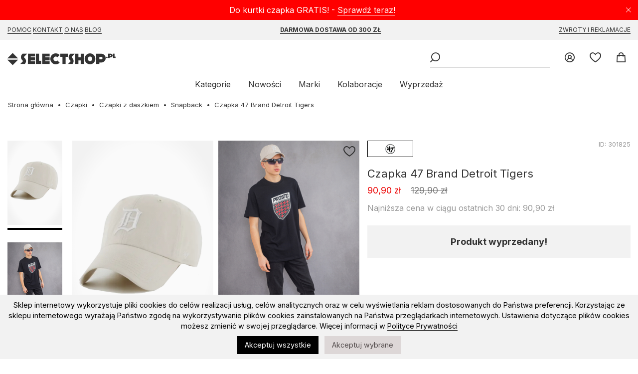

--- FILE ---
content_type: text/html; charset=UTF-8
request_url: https://selectshop.pl/czapka-47-brand-detroit-tigers-b-nlrgw09gws-bna-bone
body_size: 10509
content:
<!DOCTYPE html><html lang="pl"><head><title>Czapka Z Daszkiem 47 Brand Detroit Tigers B-NLRGW09GWS-BNA Bone </title><base href="https://selectshop.pl/" /><meta http-equiv="Content-Type" content="text/html; charset=utf-8" /><meta content="index,follow" name="Robots" /><meta http-equiv="Pragma" content="no-cache" /><meta http-equiv="Cache-Control" content="no-cache" /> <meta content="pl" name="Language" /> <link rel="manifest" href="manifest.json" /> <link rel="apple-touch-icon" href="/modpub/_ss/_layout/favicon192.png" /><meta name="keywords" content="Czapka 47 Brand Detroit Tigers selectshop.pl 47 Brand" /><meta name="description" content=" Czapka 47 Brand Detroit Tigers B-NLRGW09GWS-BNA Bone w selectshop.pl. Najnowsze kolekcje od Nike Sb, Vans, Palto, Carhartt, Kamuflage, Hills, 2005. Duże wyprzedaże. Szybka wysyłka." /> <meta name="viewport" content="width=device-width,initial-scale=1,maximum-scale=5" /> <meta name="theme-color" content="#F2F2F2" /><link rel="canonical" href="https://selectshop.pl/czapka-47-brand-detroit-tigers-b-nlrgw09gws-bna-bone" /> <meta property="og:title" content="Czapka Z Daszkiem 47 Brand Detroit Tigers B-NLRGW09GWS-BNA Bone" /> <meta property="og:image" content="https://selectshop.pl/modpub/_ss/product/small/082023/301825-3afd4b.jpg" /> <meta property="og:description" content=" Czapka 47 Brand Detroit Tigers B-NLRGW09GWS-BNA Bone w selectshop.pl. Najnowsze kolekcje od Nike Sb, Vans, Palto, Carhartt, Kamuflage, Hills, 2005. Duże wyprzedaże. Szybka wysyłka." /><link rel="search" type="application/opensearchdescription+xml" href="osdd.xml" /> <link rel="icon" href="/modpub/_ss/_layout/favicon.svg" type="image/svg+xml"> <!-- styles (css) --> <link rel="preload" href="/modpub/_ss/_layout/fonts/icomoon.ttf?26" as="font" crossorigin="anonymous" /> <link rel="preconnect" href="https://fonts.gstatic.com" crossorigin /> <link rel="preload" as="style" href="https://fonts.googleapis.com/css2?family=Inter:wght@400;600;700;900&display=swap" /> <link rel="stylesheet" href="https://fonts.googleapis.com/css2?family=Inter:wght@400;600;700;900&display=swap" media="print" onload="this.media='all'" /> <link rel="stylesheet" type="text/css" href="/modpub/_ss/_layout/cache/e209e5edfa140b430fce55166bee2f24.css?1769744638" defer /> <!-- javascripts (js) --><script type="text/javascript" src="/modpub/_ss/_layout/cache/2c1f1df1b9594812245654de7bd2f064.js?1769744638" async="async" charset="utf-8"></script> <!-- Google Tag Manager --><script type="text/javascript">/* <![CDATA[ */ (function(w,d,s,l,i){w[l]=w[l]||[];w[l].push({'gtm.start': new Date().getTime(),event:'gtm.js'});var f=d.getElementsByTagName(s)[0], j=d.createElement(s),dl=l!='dataLayer'?'&l='+l:'';j.async=true;j.src= 'https://www.googletagmanager.com/gtm.js?id='+i+dl;f.parentNode.insertBefore(j,f); })(window,document,'script','dataLayer','GTM-P2TPRQ6');
/* ]]> */</script> <!-- End Google Tag Manager --> </head><body class="lang-pl" data-inactivity="2202f" x-data="body()" x-spread="body"> <!-- Google Tag Manager (noscript) --> <noscript><iframe src="https://www.googletagmanager.com/ns.html?id=GTM-P2TPRQ6" height="0" width="0" style="display:none;visibility:hidden"></iframe></noscript> <!-- End Google Tag Manager (noscript) --> <div class="bottom-bar bottom-notice" x-data="cookies()" x-spread="container" x-cloak> <p>Sklep internetowy wykorzystuje pliki cookies do celów realizacji usług, celów analitycznych oraz w celu wyświetlania reklam dostosowanych do Państwa preferencji. Korzystając ze sklepu internetowego wyrażają Państwo zgodę na wykorzystywanie plików cookies zainstalowanych na Państwa przeglądarkach internetowych. Ustawienia dotyczące plików cookies możesz zmienić w swojej przeglądarce. Więcej informacji w <a href="https://selectshop.pl/strona/polityka-prywatnosci"> Polityce Prywatności </a></p> <button id="btn-accept-all" x-on:click.stop="accept('all', $dispatch)" class="cookie-consent-button btn-success">Akceptuj wszystkie</button> <button id="btn-accept-some" x-on:click.stop="accept('some', $dispatch)" class="cookie-consent-button btn-outline">Akceptuj wybrane</button> <!-- <button id="btn-reject-all" x-on:click.stop="accept('none', $dispatch)" class="cookie-consent-button btn-grayscale">Odrzuć wszystkie</button> --> <div class="cookie-consent-options" x-show="options"> <label><input id="consent-necessary" x-model="settings.necessary" type="checkbox" value="Wymagane" disabled>Wymagane</label> <label><input id="consent-analytics" x-model="settings.analytics" type="checkbox" value="Analityka">Analityka</label> <label><input id="consent-preferences" x-model="settings.preferences" type="checkbox" value="Ustawienia">Ustawienia</label> <label><input id="consent-marketing" x-model="settings.marketing" type="checkbox" value="Marketing">Marketing</label> </div> </div> <header x-data="header()" x-spread="header" x-init="init($dispatch)"> <div class="top-bar top-notice" x-data="notification('n_b6102e8c83c3b16340f963394079bb22')" x-spread="container"> <a class="icon-close" x-spread="close"><span>Close</span></a> <p>Do kurtki czapka GRATIS! - <a href="https://selectshop.pl/strona/czapka-gratis">Sprawdź teraz!</a></p> </div> <div class="top-bar top-links"> <div class="inner"> <p><a href="/strona/pomoc/jak-kupowac">Pomoc</a> <a href="/strona/kontakt">Kontakt</a> <a href="/strona/onas">O Nas</a> <a href="/strona/select-blog"> Blog</a></p><p><a href="/strona/pomoc/wysylka"><strong>Darmowa dostawa od 300 zł</strong></a></p><p><a href="/strona/pomoc/zwroty-reklamacje">Zwroty i reklamacje</a></p> </div> </div> <div class="inner"> <p class="header"><a title="skateshop internetowy" href="https://selectshop.pl/" class="icon-selectshop"><span>mega skateshop online</span></a></p> <ul class="header-menu"> <li class="header-link"><a href="/account" class="icon-login"> <span class="text">Zaloguj</span> </a></li> <li class="header-link" x-data="wishlist()"><a href="/wishlist" class="icon-fav"> <span class="text">Ulubione</span> <span class="qty" x-spread="qty" x-cloak></span> </a></li> <li class="header-link" x-data="cart($el)" x-spread="li"><a id="cart-top-button" href="/cart" class="icon-cart active" data-fk="ab81802630" data-wishlist="0," x-spread="button"> <span class="text">Koszyk</span> </a><div class="box" x-spread="container" x-cloak> <div class="container"> </div></div><!-- This page took 0.00078892707824707 seconds to process --></li> </ul> <div class="header-search" x-ref="search"> <button class="header-burger icon-burger" aria-label="Menu" x-spread="burger"><span>Menu</span></button> <form class="header-search-form" x-data="search()" x-init="init($dispatch)" action="/szukaj" method="post" autocomplete="off"> <fieldset> <p><input class="header-search-phrase" type="search" x-spread="phrase" name="keyword" title="Słowo kluczowe" placeholder="Słowo kluczowe"><button x-spread="button" class="icon-search header-search-go"><span>Wyszukaj</span></button> </fieldset> </form> </div> <nav> <ul> <li><a href="#" x-spread="categories">Kategorie</a></li> <li><a href="/products/new">Nowości</a></li> <li><a href="/marki">Marki</a></li> <li class="additional"><a href="/kolaboracje">Kolaboracje</a> <li><a href="/products/promoted">Wyprzedaż</a></li> </ul> </nav> </div> </header> <nav class="categories" x-data="categories()" x-spread="navigation" x-cloak> <a href="#" x-spread="close" class="icon-close"><span>Close</span></a><ul class="mobile-only"><li><a href="/products/new">Nowości</a></li><li><a href="/marki">Marki</a></li><li><a href="/kolaboracje">Kolaboracje</a><li><a href="/products/promoted">Wyprzedaż</a></li></ul><ul class="topmenu"><li class="category" x-data="menu('main')"><a class="category" href="/buty" x-spread="link">Buty</a><ul class="submenu" x-spread="submenu"> <li class="subcategory"><a class="subcategory" href="/wszystkie-buty">Wszystkie Buty</a></li> <li class="subcategory"><a class="subcategory" href="/buty-buty">Buty sportowe</a></li> <li class="subcategory"><a class="subcategory" href="/buty-buty-zima">Buty zimowe</a></li> <li class="subcategory"><a class="subcategory" href="/buty-japonki">Klapki/Japonki</a></li> <li class="subcategory"><a class="subcategory" href="/vans-old-skool">Vans Old Skool</a></li> <li class="subcategory"><a class="subcategory" href="/nike-blazer">Nike Blazer</a></li></ul></li> <li class="category" x-data="menu('main')"><a class="category" href="/koszulki-sm" x-spread="link">Koszulki</a><ul class="submenu" x-spread="submenu"> <li class="subcategory"><a class="subcategory" href="/koszulki-t-shirty">T-shirty</a></li> <li class="subcategory"><a class="subcategory" href="/tank-top">Tank Top</a></li></ul></li> <li class="category" x-data="menu('main')"><a class="category" href="/koszule" x-spread="link">Koszule</a></li> <li class="category" x-data="menu('main')"><a class="category" href="/longsleeve" x-spread="link">Longsleeve</a></li> <li class="category" x-data="menu('main')"><a class="category" href="/bluzy" x-spread="link">Bluzy</a><ul class="submenu" x-spread="submenu"> <li class="subcategory"><a class="subcategory" href="/wszystkie-bluzy">Wszystkie bluzy</a></li> <li class="subcategory"><a class="subcategory" href="/bluzy-bluzy-kaptur-zip">Bluzy rozpinane</a></li> <li class="subcategory"><a class="subcategory" href="/bluzy-bluzy-kaptur">Bluzy z kapturem</a></li> <li class="subcategory"><a class="subcategory" href="/bluzy-bluzy-bez-kaptura">Bluzy bez kaptura</a></li> <li class="subcategory"><a class="subcategory" href="/bluzy-polar">Bluzy polarowe</a></li></ul></li> <li class="category" x-data="menu('main')"><a class="category" href="/swetry" x-spread="link">Swetry</a></li> <li class="category" x-data="menu('main')"><a class="category" href="/kurtki" x-spread="link">Kurtki</a><ul class="submenu" x-spread="submenu"> <li class="subcategory"><a class="subcategory" href="/kurtki-kurtki-zima">Zimowe</a></li> <li class="subcategory"><a class="subcategory" href="/kurtki-kurtki-przejsciowki">Przejściówki</a></li> <li class="subcategory"><a class="subcategory" href="/tnf-nuptse">The North Face Nuptse</a></li> <li class="subcategory"><a class="subcategory" href="/the-north-face">The North Face</a></li></ul></li> <li class="category" x-data="menu('main')"><a class="category" href="/szorty" x-spread="link">Szorty</a><ul class="submenu" x-spread="submenu"> <li class="subcategory"><a class="subcategory" href="/wszystkie-szorty">Wszystkie Szorty</a></li> <li class="subcategory"><a class="subcategory" href="/jorts">Jorts</a></li> <li class="subcategory"><a class="subcategory" href="/szorty-materialowe">Szorty materiałowe</a></li> <li class="subcategory"><a class="subcategory" href="/szorty-jeans">Szorty Jeansowe</a></li> <li class="subcategory"><a class="subcategory" href="/szorty-boardshort">Boardshorty</a></li></ul></li> <li class="category" x-data="menu('main')"><a class="category" href="/spodnie" x-spread="link">Spodnie</a><ul class="submenu" x-spread="submenu"> <li class="subcategory"><a class="subcategory" href="/wszystkie-spodnie">Wszystkie Spodnie</a></li> <li class="subcategory"><a class="subcategory" href="/jogger">Joggery</a></li> <li class="subcategory"><a class="subcategory" href="/spodnie-jeans">Jeansy</a></li> <li class="subcategory"><a class="subcategory" href="/baggy">Spodnie Baggy</a></li> <li class="subcategory"><a class="subcategory" href="/spodnie-material">Spodnie materiałowe</a><ul class="subsubmenu"> <li class="subcategory"><a class="subcategory" href="/spodnie-material-sport">Spodnie dresowe</a></li> <li class="subcategory"><a class="subcategory" href="/spodnie-material-chino-bojowka">Spodnie Chino / Bojówki</a></li></ul></li> <li class="subcategory"><a class="subcategory" href="/spodnie-polar-big-boy">Spodnie Polar Big Boy</a></li></ul></li> <li class="category" x-data="menu('main')"><a class="category" href="/czapki" x-spread="link">Czapki</a><ul class="submenu" x-spread="submenu"> <li class="subcategory"><a class="subcategory" href="/czapki-czapki-zima">Czapki zimowe</a></li> <li class="subcategory"><a class="subcategory" href="/szaliki">Szaliki</a></li> <li class="subcategory"><a class="subcategory" href="/rekawiczki">Rękawiczki zimowe</a></li> <li class="subcategory"><a class="subcategory" href="/czapki-czapki-daszek">Czapki z daszkiem</a><ul class="subsubmenu"> <li class="subcategory"><a class="subcategory" href="/snapback">Snapback</a></li> <li class="subcategory"><a class="subcategory" href="/fullcap">Full cap</a></li> <li class="subcategory"><a class="subcategory" href="/trucker">Trucker</a></li> <li class="subcategory"><a class="subcategory" href="/5panel">5panel</a></li></ul></li> <li class="subcategory"><a class="subcategory" href="/czapki-inne">Bandany / Kominiarki</a></li> <li class="subcategory"><a class="subcategory" href="/kapelusze">Kapelusze</a></li></ul></li> <li class="category" x-data="menu('main')"><a class="category" href="/plecaki" x-spread="link">Plecaki / Torby</a><ul class="submenu" x-spread="submenu"> <li class="subcategory"><a class="subcategory" href="/plecaki-plecaki">Plecaki</a></li> <li class="subcategory"><a class="subcategory" href="/chest-rigi">Chest Rigi</a></li> <li class="subcategory"><a class="subcategory" href="/plecaki-nerki">Nerki</a></li> <li class="subcategory"><a class="subcategory" href="/plecaki-torby">Torby</a></li> <li class="subcategory"><a class="subcategory" href="/plecaki-vans">Plecaki Vans</a></li></ul></li> <li class="category" x-data="menu('main')"><a class="category" href="/akcesoria" x-spread="link">Akcesoria</a><ul class="submenu" x-spread="submenu"> <li class="subcategory"><a class="subcategory" href="/akcesoria-okulary">Okulary przeciwsłoneczne</a></li> <li class="subcategory"><a class="subcategory" href="/akcesoria-paski">Paski</a></li> <li class="subcategory"><a class="subcategory" href="/akcesoria-portfele">Portfele</a></li> <li class="subcategory"><a class="subcategory" href="/akcesoria-bielizna">Bielizna</a></li> <li class="subcategory"><a class="subcategory" href="/akcesoria-skarpety">Skarpety</a></li> <li class="subcategory"><a class="subcategory" href="/akcesoria-inne">Inne</a><ul class="subsubmenu"> <li class="subcategory"><a class="subcategory" href="/akcesoria-inne-przypinki">Przypinki</a></li> <li class="subcategory"><a class="subcategory" href="/bizuteria">Biżuteria</a></li></ul></li></ul></li> <li class="category" x-data="menu('main')"><a class="category yellow" href="/kolaboracje" x-spread="link">Kolaboracje</a><ul class="submenu" x-spread="submenu"> <li class="subcategory"><a class="subcategory" href="/element-x-star-wars">Element X Star Wars</a></li> <li class="subcategory"><a class="subcategory" href="/primitive-x-marvel">Primitive X Marvel</a></li> <li class="subcategory"><a class="subcategory" href="/thrasher-magazine-x-antihero">Thrasher Magazine X Antihero</a></li> <li class="subcategory"><a class="subcategory" href="/thrasher-x-toy-machine">Thrasher x Toy Machine</a></li> <li class="subcategory"><a class="subcategory" href="/new-era-x-squid-game">New Era x Squid Game</a></li></ul></li> <li class="category" x-data="menu('main')"><a class="category" href="/deskorolka" x-spread="link">Deskorolka</a><ul class="submenu" x-spread="submenu"> <li class="subcategory"><a class="subcategory" href="/deskorolka-blaty-decki">Blaty do deskorolki</a></li> <li class="subcategory"><a class="subcategory" href="/deskorolka-komplety">Kompletne deskorolki</a></li> <li class="subcategory"><a class="subcategory" href="/deskorolka-traki">Trucki do deskorolki</a></li> <li class="subcategory"><a class="subcategory" href="/deskorolka-kola">Kółka do deskorolki</a></li> <li class="subcategory"><a class="subcategory" href="/deskorolka-gumki">Gumki do trucków</a></li> <li class="subcategory"><a class="subcategory" href="/deskorolka-podkladki">Podkładki pod trucków</a></li> <li class="subcategory"><a class="subcategory" href="/lozyska">Łożyska do deskorolki</a></li> <li class="subcategory"><a class="subcategory" href="/deskorolka-montazowki">Montażówki do deskorolki</a></li> <li class="subcategory"><a class="subcategory" href="/deskorolka-kingpiny">Kingpiny do deskorolki</a></li> <li class="subcategory"><a class="subcategory" href="/papier">Grip tape</a></li> <li class="subcategory"><a class="subcategory" href="/deskorolka-akcesoria">Narzędzia/akcesoria</a></li></ul></li> <li class="category" x-data="menu('main')"><a class="category" href="/snowboard" x-spread="link">Snowboard</a><ul class="submenu" x-spread="submenu"> <li class="subcategory"><a class="subcategory" href="/snowboard-buty">Buty snowboardowe</a></li> <li class="subcategory"><a class="subcategory" href="/snowboard-spodnie-snowboard">Spodnie snowboardowe</a></li> <li class="subcategory"><a class="subcategory" href="/snowboard-gogle">Gogle snowboardowe</a></li> <li class="subcategory"><a class="subcategory" href="/snowboard-kaski">Kaski snowboardowe</a></li> <li class="subcategory"><a class="subcategory" href="/snowboard-odziez-termiczna">Odzież termiczna</a><ul class="subsubmenu"> <li class="subcategory"><a class="subcategory" href="/snowboard-odziez-termiczna-bluzy-termoaktywne">Bluzy snowboardowe</a></li> <li class="subcategory"><a class="subcategory" href="/snowboard-odziez-termiczna-longsleeve-thermo">Longsleeve termiczne</a></li> <li class="subcategory"><a class="subcategory" href="/snowboard-odziez-termiczna-spodnie-termoaktywne">Spodnie termoaktywne</a></li></ul></li> <li class="subcategory"><a class="subcategory" href="/snowboard-skarpety">Skarpety snowboardowe</a></li> <li class="subcategory"><a class="subcategory" href="/snowboard-inne">Narzędzia/akcesoria</a></li> <li class="subcategory"><a class="subcategory" href="/bandany-kominiarki">Bandany / Kominiarki / Kapelusze</a></li></ul></li> <li class="category" x-data="menu('main')"><a class="category" href="/karty-podarunkowe" x-spread="link">Karty Podarunkowe</a><ul class="submenu" x-spread="submenu"> <li class="subcategory"><a class="subcategory" href="/karty-podarunkowe-online">Online</a></li> <li class="subcategory"><a class="subcategory" href="/karty-podarunkowe-stacjonarne">Stacjonarne</a></li></ul></li> <li class="category" x-data="menu('main')"><a class="category" href="/czapka-gratis" x-spread="link">Czapka GRATIS</a></li></ul> </nav><!-- This page took 0.019297122955322 seconds to process --> <main class="std m-product"><ul class="breadcrumbs common" itemscope itemtype="https://schema.org/BreadcrumbList"><li><a href="/">Strona główna</a></li> <li itemprop="itemListElement" itemscope itemtype="https://schema.org/ListItem"><a href="/czapki" itemprop="item"><span itemprop="name">Czapki</span></a><meta itemprop="position" content="1" /></li> <li itemprop="itemListElement" itemscope itemtype="https://schema.org/ListItem"><a href="/czapki-czapki-daszek" itemprop="item"><span itemprop="name">Czapki z daszkiem</span></a><meta itemprop="position" content="2" /></li> <li itemprop="itemListElement" itemscope itemtype="https://schema.org/ListItem"><a href="/snapback" itemprop="item"><span itemprop="name">Snapback</span></a><meta itemprop="position" content="3" /></li> <li class="product">Czapka 47 Brand Detroit Tigers</li></ul> <div class="messages-container" x-data="messages()" x-spread="container"> </div> <article class="product-view wide" itemscope itemtype="https://schema.org/Product" x-data="productView()"> <div class="product-gallery"> <div class="sticky" x-spread="sticky"> <div class="product-thumbnails" x-data="productThumbnails()" x-init="init()"> <div class="viewport" x-spread="viewport"> <ul x-spread="list"> <li class="image-thumb selected"><span><img width="110" height="165" loading="lazy" alt="Czapka 47 Brand Detroit Tigers" src="https://selectshop.pl/cdn-cgi/image/width=110,quality=100,format=auto//modpub/product/082023/301825-3afd4b.jpg" srcset="https://selectshop.pl/cdn-cgi/image/width=110,quality=100,format=auto//modpub/product/082023/301825-3afd4b.jpg 110w, https://selectshop.pl/cdn-cgi/image/width=220,quality=100,format=auto//modpub/product/082023/301825-3afd4b.jpg 220w" sizes="110px" /></span> <li class="image-thumb "><span><img width="110" height="165" loading="lazy" alt="Czapka 47 Brand Detroit Tigers" src="https://selectshop.pl/cdn-cgi/image/width=110,quality=100,format=auto//modpub/product/012024/301825-434a68.jpg" srcset="https://selectshop.pl/cdn-cgi/image/width=110,quality=100,format=auto//modpub/product/012024/301825-434a68.jpg 110w, https://selectshop.pl/cdn-cgi/image/width=220,quality=100,format=auto//modpub/product/012024/301825-434a68.jpg 220w" sizes="110px" /></span> </ul> </div> <button x-spread="prev" class="page prev" aria-label="Poprzednie" type="button"> <span aria-hidden="true">Poprzednie</span> </button> <button x-spread="next" class="page next" aria-label="Następne" type="button"> <span aria-hidden="true">Następne</span> </button> </div> <div class="product-images" x-spread="productImages"> <a href="" class="wishlist icon-wishlist" x-spread="wishlist" data-product="301825"><span class="text">Add to wishlist</span></a> <div class="viewport" x-ref="viewport"> <ul class="images" x-ref="images"> <li class="image-medium selected"> <img width="710" height="1065" loading="lazy" alt="Czapka 47 Brand Detroit Tigers" itemprop="image" src="https://selectshop.pl/cdn-cgi/image/width=320,quality=100,format=auto//modpub/product/082023/301825-3afd4b.jpg" srcset="https://selectshop.pl/cdn-cgi/image/width=320,quality=100,format=auto//modpub/product/082023/301825-3afd4b.jpg 320w, https://selectshop.pl/cdn-cgi/image/width=480,quality=100,format=auto//modpub/product/082023/301825-3afd4b.jpg 480w, https://selectshop.pl/cdn-cgi/image/width=640,quality=100,format=auto//modpub/product/082023/301825-3afd4b.jpg 640w, https://selectshop.pl/cdn-cgi/image/width=1280,quality=100,format=auto//modpub/product/082023/301825-3afd4b.jpg 1280w, https://selectshop.pl/cdn-cgi/image/width=2048,quality=100,format=auto//modpub/product/082023/301825-3afd4b.jpg 2048w" sizes="(max-width: 1024px) 100vw, 710px" /> </li> <li class="image-medium "> <img width="710" height="1065" loading="lazy" alt="Czapka 47 Brand Detroit Tigers" x-data="productColourViewer($el)" x-spread="spread" src="https://selectshop.pl/cdn-cgi/image/width=320,quality=100,format=auto//modpub/product/012024/301825-434a68.jpg" srcset="https://selectshop.pl/cdn-cgi/image/width=320,quality=100,format=auto//modpub/product/012024/301825-434a68.jpg 320w, https://selectshop.pl/cdn-cgi/image/width=480,quality=100,format=auto//modpub/product/012024/301825-434a68.jpg 480w, https://selectshop.pl/cdn-cgi/image/width=640,quality=100,format=auto//modpub/product/012024/301825-434a68.jpg 640w, https://selectshop.pl/cdn-cgi/image/width=1280,quality=100,format=auto//modpub/product/012024/301825-434a68.jpg 1280w, https://selectshop.pl/cdn-cgi/image/width=2048,quality=100,format=auto//modpub/product/012024/301825-434a68.jpg 2048w" sizes="(max-width: 1024px) 100vw, 710px" /> </li> </ul> </div> <div class="dots"></div> <script type="text/template" id="dot-template"> <button class="dot" type="button"><span class="text"></span></button> </script> <button x-spread="prev" class="page prev" aria-label="Poprzednie" type="button"> <span aria-hidden="true">Poprzednie</span> </button> <button x-spread="next" class="page next" aria-label="Następne" type="button"> <span aria-hidden="true">Następne</span> </button> </div> </div> </div> <div class="product-info"> <div class="info" id="p301825"> <a itemprop="brand" itemtype="https://schema.org/Brand" itemscope class="brand" href="/brands/products/_47brand" itemprop="brand"> <meta itemprop="name" content="47 Brand" /> <img loading="lazy" alt="47 Brand" src="https://selectshop.pl/cdn-cgi/image/width=80,quality=100,format=auto/modpub/feature/082016/5-990.png" width="80" height="21" srcset="https://selectshop.pl/cdn-cgi/image/width=80,quality=100,format=auto/modpub/feature/082016/5-990.png 80w, https://selectshop.pl/cdn-cgi/image/width=160,quality=100,format=auto/modpub/feature/082016/5-990.png 160w" sizes="80px" /> </a> <span class="product-id"> ID: <span id="product-id" itemprop="identifier" content="mpn:301825">301825</span> </span> </div> <h1 itemprop="name">Czapka 47 Brand Detroit Tigers</h1> <meta itemprop="category" content="Czapki &gt; Czapki z daszkiem &gt; Snapback" /> <div class="prices"> <span class="price promotion">90,90 zł</span> <span class="price old">129,90 zł</span> </div> <div class="price-lowest"> Najniższa cena w ciągu ostatnich 30 dni: 90,90 zł </div> <div class="product-actions no-colors" itemprop="offers" itemscope itemtype="https://schema.org/Offer"> <meta itemprop="price" content="90.9" /> <meta itemprop="priceCurrency" content="PLN" /> <link itemprop="availability" href="https://schema.org/OutOfStock" /> <div class="sold"><span>Produkt wyprzedany!</span></div> </div> <div class="product-banners"> <div class="banner"> <a target="_blank" href="https://selectshop.pl/strona/czapka-gratis"> <img loading="lazy" alt="BANER NA KARCIE PRODUKTU - Sezon" src="https://selectshop.pl/cdn-cgi/image/width=328,quality=100,format=auto/modpub/banner/111-839a4194.png" width="328" height="46" srcset="https://selectshop.pl/cdn-cgi/image/width=328,quality=100,format=auto/modpub/banner/111-839a4194.png 328w, https://selectshop.pl/cdn-cgi/image/width=560,quality=100,format=auto/modpub/banner/111-839a4194.png 560w, https://selectshop.pl/cdn-cgi/image/width=656,quality=100,format=auto/modpub/banner/111-839a4194.png 656w, https://selectshop.pl/cdn-cgi/image/width=1120,quality=100,format=auto/modpub/banner/111-839a4194.png 1120w, https://selectshop.pl/cdn-cgi/image/width=1312,quality=100,format=auto/modpub/banner/111-839a4194.png 1312w" sizes="(max-width: 1720px) 90vw, 560px" /> <span><span><!-- text --></span></span> </a> </div> <div class="banner"> <a target="_blank" href="https://selectshop.pl/products/promoted"> <img loading="lazy" alt="BANER NA KARCIE PRODUKTU - Mystery Box" src="https://selectshop.pl/cdn-cgi/image/width=328,quality=100,format=auto/modpub/banner/107-1adfe75a.jpg" width="328" height="46" srcset="https://selectshop.pl/cdn-cgi/image/width=328,quality=100,format=auto/modpub/banner/107-1adfe75a.jpg 328w, https://selectshop.pl/cdn-cgi/image/width=560,quality=100,format=auto/modpub/banner/107-1adfe75a.jpg 560w, https://selectshop.pl/cdn-cgi/image/width=656,quality=100,format=auto/modpub/banner/107-1adfe75a.jpg 656w, https://selectshop.pl/cdn-cgi/image/width=1120,quality=100,format=auto/modpub/banner/107-1adfe75a.jpg 1120w, https://selectshop.pl/cdn-cgi/image/width=1312,quality=100,format=auto/modpub/banner/107-1adfe75a.jpg 1312w" sizes="(max-width: 1720px) 90vw, 560px" /> <span><span><!-- text --></span></span> </a> </div> <div class="banner"> <a target="_blank" href="https://selectshop.pl/kurtki"> <img loading="lazy" alt="BANER NA KARCIE PRODUKTU - Aktualny Kod" src="https://selectshop.pl/cdn-cgi/image/width=328,quality=100,format=auto/modpub/banner/106-eff53f8a.jpg" width="328" height="46" srcset="https://selectshop.pl/cdn-cgi/image/width=328,quality=100,format=auto/modpub/banner/106-eff53f8a.jpg 328w, https://selectshop.pl/cdn-cgi/image/width=560,quality=100,format=auto/modpub/banner/106-eff53f8a.jpg 560w, https://selectshop.pl/cdn-cgi/image/width=656,quality=100,format=auto/modpub/banner/106-eff53f8a.jpg 656w, https://selectshop.pl/cdn-cgi/image/width=1120,quality=100,format=auto/modpub/banner/106-eff53f8a.jpg 1120w, https://selectshop.pl/cdn-cgi/image/width=1312,quality=100,format=auto/modpub/banner/106-eff53f8a.jpg 1312w" sizes="(max-width: 1720px) 90vw, 560px" /> <span><span><!-- text --></span></span> </a> </div> </div> <div class="sections"> <div class="section-item" x-data="sections('product', true)" x-init="responsive($dispatch)"> <h2 x-spread="header">Szczegóły</h2> <div class="section-details" x-spread="content" itemprop="description"> <p> Czapka Z Daszkiem 47 Brand Detroit Tigers Bone to nie tylko modny dodatek, ale także wyraz Twojego zamiłowania do sportu. Jej klasyczny design i kolor "bone" tworzą unikalny wygląd, który doskonale komponuje się z różnymi stylizacjami. Dzięki starannej jakości wykonania, ta czapka nie tylko prezentuje się świetnie, ale także zapewnia wygodę noszenia. Odpowiednio dopasowany krój i materiały gwarantują komfort przez cały dzień.</p>&#13;<ul>&#13;<li>Materiał: bawełna</li>&#13;<li>Otwory wentylacyjne,</li>&#13;<li>Typu  Snapback,</li>&#13;<li>Zaokrąglony daszek,</li>&#13;<li>Na przednim panelu wysokiej jakości haft 3D,</li>&#13;<li>Kolor: Bone</li>&#13;<li>Czapka wyprodukowany na oficjalnej licencji <strong>Major League Baseball!!!</strong></li>&#13;<li>Kod: B-NLRGW09GWS-BNA</li>&#13;</ul> </div> </div> <div class="section-item" x-data="sections('product')" x-init="responsive($dispatch)"> <h2 x-spread="header">Tabela rozmiarów</h2> <div class="section-details" x-spread="content"> <p class="header">MEN</p> <div class="table"> <table> <tbody> <tr> <th>Rozmiar</th></tr> <tr> <th>Obwód [cm]</th></tr> </tbody> </table> </div> <p class="header">WOMEN </p> <div class="table"> <table> <tbody> <tr> <th>Rozmiar</th></tr> <tr> <th>Obwód [cm]</th></tr> </tbody> </table> </div> <p class="header">KIDS</p> <div class="table"> <table> <tbody> <tr> <th>Rozmiar</th></tr> <tr> <th>Obwód [cm]</th></tr> </tbody> </table> </div> <p class="header">UNISEX</p> <div class="table"> <table> <tbody> <tr> <th>Rozmiar</th></tr> <tr> <th>Obwód [cm]</th></tr> </tbody> </table> </div> </div> </div> <div class="section-item" x-data="sections('product')" x-init="responsive($dispatch)"> <h2 x-spread="header">Wymiana i Zwrot</h2> <div class="section-details section-returns" x-spread="content"> <p>Każdy produkt kupiony w selectshop.pl, możesz zwrócić lub wymienić, bez podawania przyczyny do 14 dni od momentu otrzymania przesyłki.</p><ol> <li> <a href="" class="icon-pp-returns"></a> <p>Wygodne zwroty<br /> <a href="/strona/wygodne-zwroty">Czytaj więcej</a></p> </li> <li> <span class="icon-pp-form"></span> <p>Pobierz formularz zwrotu/wymiany<br /> <a href="https://selectshop.pl/modpub/files/Zwroty-wymiany/Wymiana%20i%20zwrot%20towaru%20Selectshop_1.pdf">Pobierz</a></p> </li> </ol> </div> </div> <div class="section-item" x-data="sections('product')" x-init="responsive($dispatch)"> <h2 x-spread="header">Dane produktu</h2> <div class="section-details section-md" x-spread="content"> <dl> <dt>Numer artykułu</dt> <dd>301825</dd> <dt>EAN</dt> <dd>197172393846</dd></dl><!-- brand: product-data-_47brand --><h3>Informacje o producencie</h3><p>'47 Brand</p><p>15 Southwest Park Westwood</p><p>Massachusetts</p><p>USA</p><p><a href="/cdn-cgi/l/email-protection" class="__cf_email__" data-cfemail="3470647b7400035646555a501a575b59">[email&#160;protected]</a></p><h3>Responsible part</h3><p>EXXO Sp. z o.o.</p><p>ul. Uczniowska 33</p><p>Gdańsk</p><p>Polska</p><p><a href="/cdn-cgi/l/email-protection" class="__cf_email__" data-cfemail="4f2420213b2e243b0f2a3737202e282a212c36613f23">[email&#160;protected]</a></p><!-- This page took 0.0022079944610596 seconds to process --> </div> </div> </div> </div> </article> <!-- recommended --> <div class="products-wrapper" x-data="recommend('2209m','301825', )" x-spread="products" x-init="init"> <h2>Inni klienci sprawdzili również</h2> <a href="/" class="more">Czytaj więcej</a> <div class="products-container"> <template x-if="data.products"> <div class="viewport" x-ref="viewport"> <ul class="products" id="products-list" x-ref="products"> <template x-for="(item, index) in data.products" :key="index"> <li x-bind:data-json="JSON.stringify(item)"> <div class="product" x-data="product(JSON.parse($el.parentElement.dataset.json))" x-spread="product" x-init="init"> <a class="wishlist icon-wishlist" x-cloak x-bind:data-product="item.product_id" x-spread="wishlist"><span>Dodaj do ulubionych</span></a> <a x-bind:href="item.link" class="image" x-html="item.image"></a> <div class="details" x-spread="details"> <h2 x-bind:id="'p' + item.product_id"><a x-bind:href="item.link" x-text="item.title"></a></h2> <span class="price" x-html="item.price"></span> <div class="product-sizes" x-text="item.sizes" x-show="item.sizes"></div> <template x-if="item.cross_selling"> <div class="product-colors"> <ol x-ref="colors" x-spread="colorsContainer"> <template x-for="(color2, index2) in item.cross_selling" :key="index2"> <li x-spread="color" x-bind:data-product="color2.product_id" x-bind:data-src="color2.large.src" x-bind:data-srcset="color2.large.srcset"> <a x-bind:href="color2.link" x-html="color2.small"></a> </li> </template> </ol> <a class="more-colors left" x-spread="colorLeft"></a> <a class="more-colors right" x-spread="colorsRight"></a> </div> </template> </div> </div> </li> </template> </ul> </div> </template> <button x-spread="prev" class="page prev" aria-label="Poprzednie" type="button"> <span aria-hidden="true">Poprzednie</span> </button> <button x-spread="next" class="page next" aria-label="Następne" type="button"> <span aria-hidden="true">Następne</span> </button> </div> </div><div class="products-wrapper" x-data="recommend('220an','301825', )" x-spread="products" x-init="init"> <h2>Inni klienci kupili również</h2> <a href="/" class="more">Czytaj więcej</a> <div class="products-container"> <template x-if="data.products"> <div class="viewport" x-ref="viewport"> <ul class="products" id="products-list" x-ref="products"> <template x-for="(item, index) in data.products" :key="index"> <li x-bind:data-json="JSON.stringify(item)"> <div class="product" x-data="product(JSON.parse($el.parentElement.dataset.json))" x-spread="product" x-init="init"> <a class="wishlist icon-wishlist" x-cloak x-bind:data-product="item.product_id" x-spread="wishlist"><span>Dodaj do ulubionych</span></a> <a x-bind:href="item.link" class="image" x-html="item.image"></a> <div class="details" x-spread="details"> <h2 x-bind:id="'p' + item.product_id"><a x-bind:href="item.link" x-text="item.title"></a></h2> <span class="price" x-html="item.price"></span> <div class="product-sizes" x-text="item.sizes" x-show="item.sizes"></div> <template x-if="item.cross_selling"> <div class="product-colors"> <ol x-ref="colors" x-spread="colorsContainer"> <template x-for="(color2, index2) in item.cross_selling" :key="index2"> <li x-spread="color" x-bind:data-product="color2.product_id" x-bind:data-src="color2.large.src" x-bind:data-srcset="color2.large.srcset"> <a x-bind:href="color2.link" x-html="color2.small"></a> </li> </template> </ol> <a class="more-colors left" x-spread="colorLeft"></a> <a class="more-colors right" x-spread="colorsRight"></a> </div> </template> </div> </div> </li> </template> </ul> </div> </template> <button x-spread="prev" class="page prev" aria-label="Poprzednie" type="button"> <span aria-hidden="true">Poprzednie</span> </button> <button x-spread="next" class="page next" aria-label="Następne" type="button"> <span aria-hidden="true">Następne</span> </button> </div> </div> <!-- fbq --> <script data-cfasync="false" src="/cdn-cgi/scripts/5c5dd728/cloudflare-static/email-decode.min.js"></script><script type="text/javascript"> setTimeout(function(){ if(typeof(fbq) != 'undefined') { fbq('track', 'ViewContent', {"content_name":"Czapka 47 Brand Detroit Tigers","content_category":"Czapki > Czapki z daszkiem > Snapback","content_ids":["CD-47B-DETROITIG\/OS.\/BONE."],"content_type":"product","value":90.9,"currency":"PLN"}); } }, 2000); </script> </main> <footer> <form action="/newsletter" method="post" class="newsletter"> <div class="col info"> <p class="header">Ej Ty!</p> <p class="description">Wpisuj maila i zgarniaj info o najnowszych dropach i promkach!</p> </div> <ol class="col"> <li>Nowości</li> <li>Zniżki %</li> <li>Wyprzedaże %</li> </ol> <fieldset class="col"> <p><label for="hnl_email">Email:</label><input type="text" name="email" id="hnl_email" title="Email" placeholder="Email" /> <button type="submit"> Zapisz </button> </p> </fieldset> </form> <div class="footer"> <div class="col menu"> <ul> <li><a href="strona/pomoc/jak-kupowac">Jak kupować?</a></li> <li><a href="strona/pomoc/wysylka">Wysyłka</a></li> <li><a href="strona/pomoc/zwroty-reklamacje">Zwroty i reklamacje</a></li> <li><a href="strona/pomoc/platnosci">Płatności</a></li> <li><a href="strona/pomoc/faq">FAQ</a></li> </ul> </div> <div class="col menu"> <ul> <li><a href="strona/regulamin">Regulamin</a></li> <li><a href="strona/polityka-prywatnosci">Polityka Prywatności</a></li> <li><a href="strona/program-lojalnosciowy">Program Lojalnościowy</a></li> <li><a href="strona/selectshop-gift-card">Karta Podarunkowa </a></li> <li><a href="strona/polityka-cookies">Polityka cookies</a></li> <li><a href="https://selectshop.pl/strona/deklaracja-dostepnosci">Deklaracja dostępności</a></li> </ul> </div> <div class="col address"> <p> Pon. – Pt. w godz. 8:00 – 16:00<br/> INFOLINIA: <a href="tel:530597955">Tel. 530 597 955</a><br/> <a href="/cdn-cgi/l/email-protection#e980878f86a99a8c858c8a9d9a818699c79985"><span class="__cf_email__" data-cfemail="670e0901082714020b020413140f081749170b">[email&#160;protected]</span></a> </p> <address> <p> selectshop.pl<br/> ul. Boya-Żeleńskiego 11,<br/> 35-105 Rzeszów </p> </address> </div> <div class="col credits"> <ul class="services"> <li><img width="57" height="27" loading="lazy" src="modpub/_ss/_layout/imgs/services-blik.png" srcset="modpub/_ss/_layout/imgs/services-blik.png, modpub/_ss/_layout/imgs/services-blik@2x.png 2x" alt="blik" /></li> <li><img width="57" height="34" loading="lazy" src="modpub/_ss/_layout/imgs/services-payu.png" srcset="modpub/_ss/_layout/imgs/services-payu.png, modpub/_ss/_layout/imgs/services-payu@2x.png 2x" alt="payu" /></li> <li class="stretch"><img width="57" height="13" loading="lazy" src="modpub/_ss/_layout/imgs/services-paynow.png" srcset="modpub/_ss/_layout/imgs/services-paynow.png, modpub/_ss/_layout/imgs/services-paynow@2x.png 2x" alt="paynow" /></li> <li><img width="50" height="24" loading="lazy" src="modpub/_ss/_layout/imgs/services-quarticon.png" srcset="modpub/_ss/_layout/imgs/services-quarticon.png, modpub/_ss/_layout/imgs/services-quarticon@2x.png 2x" alt="quarticon" /></li> <li class="neki"><a href="https://neki.pl" target="_blank" rel="noreferrer"><img loading="lazy" src="modpub/_ss/_layout/imgs/neki.png" srcset="modpub/_ss/_layout/imgs/neki.png, modpub/_ss/_layout/imgs/neki@2x.png 2x" alt="neki" /></a></li> </ul> <ul class="social"> <li class="facebook"><a rel="noreferrer" href="https://www.facebook.com/SelectshopPL" target="_blank">facebook</a></li> <li class="youtube"><a rel="noreferrer" href="https://www.youtube.com/channel/UCZ1wZgdTb0-nsQivHoDzygg" target="_blank">youtube</a></li> <li class="instagram"><a rel="noreferrer" href="https://instagram.com/selectshoppl/" target="_blank">instagram</a></li> </ul> </div> </div> </footer><script data-cfasync="false" src="/cdn-cgi/scripts/5c5dd728/cloudflare-static/email-decode.min.js"></script><script type="text/javascript">//<![CDATA[
var popups = {"popups":[{"id":182,"url":null,"src":["modpub\/banner\/182-0fee2983.jpg"],"link":null,"template":"newsletter2","delay":3}],"templates":{"newsletter2":"<form action=\"\/newsletter\" method=\"post\" x-data=\"form()\" x-init=\"init\" class=\"common-form\"><fieldset><p class=\"field-box required\"><label for=\"popup_email\">email<\/label><input type=\"text\" name=\"email\" class=\"text\" id=\"popup_email\" \/><\/p><p class=\"submit\"><button type=\"submit\" class=\"field-button stretch save\">wy\u015blij<\/button><\/p><\/fieldset><\/form>"}};
//]]></script><!-- This page took 0.0016570091247559 seconds to process --> <!-- Google tag (gtag.js) --><script> window.dataLayer = window.dataLayer || []; function gtag(){dataLayer.push(arguments);} gtag('js', new Date()); if(localStorage.getItem('consentModeV4') === null) { gtag('consent', 'default', { 'ad_storage': 'denied', 'analytics_storage': 'denied', 'personalization_storage': 'denied', 'functionality_storage': 'denied', 'security_storage': 'denied', 'ad_personalization': 'denied', 'ad_user_data': 'denied' }); } else { gtag('consent', 'default', JSON.parse(localStorage.getItem('consentModeV4'))); }</script><script async="async" src="https://www.googletagmanager.com/gtag/js?id=G-HLZJCL0CJ8"></script><script> gtag('config', 'G-HLZJCL0CJ8'); gtag('config', 'AW-1053709783');</script><script type="text/javascript">/* <![CDATA[ */
gtag('event', 'page_view', { 'send_to': 'AW-1053709783', ecomm_prodid: "CD-47B-DETROITIG\/OS.\/BONE.", ecomm_pagetype: 'product', ecomm_totalvalue: '90.9'});
/* ]]> */</script><script>!function(f,b,e,v,n,t,s){if(f.fbq)return;n=f.fbq=function(){n.callMethod?
n.callMethod.apply(n,arguments):n.queue.push(arguments)};if(!f._fbq)f._fbq=n;
n.push=n;n.loaded=!0;n.version='2.0';n.queue=[];t=b.createElement(e);t.async=!0;
t.src=v;s=b.getElementsByTagName(e)[0];s.parentNode.insertBefore(t,s)}(window,
document,'script','https://connect.facebook.net/en_US/fbevents.js');
fbq('init', '1932431837005850');
fbq('init', '750599578446089');
fbq('track', "PageView");</script><noscript><img height="1" width="1" style="display:none" src="https://www.facebook.com/tr?id=1932431837005850&amp;ev=PageView&amp;noscript=1" /></noscript><noscript><img height="1" width="1" style="display:none" src="https://www.facebook.com/tr?id=750599578446089&amp;ev=PageView&amp;noscript=1" /></noscript><div class="fb-customerchat" page_id="119689041386834" ref="facebookchat" minimized="true"></div><script>/* <![CDATA[ */
const startConditionalTikTok = function (consent) { if (consent.analytics_storage === 'granted') { !function(w,d,t){ w.TiktokAnalyticsObject=t;var ttq=w[t]=w[t]||[];ttq.methods=["page","track","identify","instances","debug","on","off","once","ready","alias","group","enableCookie","disableCookie"],ttq.setAndDefer=function(t,e){t[e]=function(){t.push([e].concat(Array.prototype.slice.call(arguments,0)))}};for(var i=0;i<ttq.methods.length;i++)ttq.setAndDefer(ttq,ttq.methods[i]);ttq.instance=function(t){for(var e=ttq._i[t]||[],n=0;n<ttq.methods.length;n++)ttq.setAndDefer(e,ttq.methods[n]);return e},ttq.load=function(e,n){var i="https://analytics.tiktok.com/i18n/pixel/events.js";ttq._i=ttq._i||{},ttq._i[e]=[],ttq._i[e]._u=i,ttq._t=ttq._t||{},ttq._t[e]=+new Date,ttq._o=ttq._o||{},ttq._o[e]=n||{};var o=document.createElement("script");o.type="text/javascript",o.async=!0,o.src=i+"?sdkid="+e+"&lib="+t;var a=document.getElementsByTagName("script")[0];a.parentNode.insertBefore(o,a)}; ttq.load('CCOMR6JC77UB1O51K030'); ttq.page(); }(window, document, 'ttq'); }
};
if(localStorage.getItem('consentModeV4') !== null) { let consent = JSON.parse(localStorage.getItem('consentModeV4')); startConditionalTikTok(consent);
}
window.addEventListener('consent', function(e){ startConditionalTikTok(e.detail);
});
if (typeof(ttq) !== 'undefined') { ttq.track('ViewContent', { content_id: "CD-47B-DETROITIG\/OS.\/BONE.", content_type: 'product', quantity: 1, value: 90.9, currency: 'PLN' });
}
/* ]]> */</script><script type="text/javascript">/* <![CDATA[ */
(function() { var _qS = document.createElement('script'); _qS.type = 'text/javascript'; _qS.async = true; _qS.src = 'https://qjs.quartic.pl/qjs/e8a2d2ff4a3b47e2.js'; (document.getElementsByTagName('head')[0]||document.getElementsByTagName('body')[0]).appendChild(_qS);
})();
/* ]]> */</script><!-- This page took 0.00047683715820312 seconds to process --> <div class="modal" x-data="modal()" x-spread="modal" x-init="init" x-cloak> <a class="icon-close" x-spread="close"><span>Close</span></a> <div class="container" x-spread="container"></div> </div> <div class="preloader" x-data="preloader()" x-spread="preloader" x-cloak> <div class="preloader__inner"> <div class="preloader__content"><span class="spinner"></span></div> </div> </div> <div class="overlay" x-data="overlay()" x-spread="overlay" x-cloak></div> <button class="scroll-top" x-data="scrollTop()" alt="Scroll Back To Top" x-spread="scrollTop" x-cloak></button></body></html><!-- This page took 0.034976959228516 seconds to process -->

--- FILE ---
content_type: text/css
request_url: https://cdn.quartic.com.pl/styles/bootstrap/q-prefixed-bootstrap/q-prefixed-bootstrap-5.0.2.3.em.css
body_size: 19629
content:
@charset "UTF-8";/*!
 * Bootstrap  v5.3.2 (https://getbootstrap.com/)
 * Copyright 2011-2023 The Bootstrap Authors
 * Licensed under MIT (https://github.com/twbs/bootstrap/blob/main/LICENSE)
 */:root,[data-bs-theme=light]{--q-blue:#0d6efd;--q-indigo:#6610f2;--q-purple:#6f42c1;--q-pink:#d63384;--q-red:#dc3545;--q-orange:#fd7e14;--q-yellow:#ffc107;--q-green:#198754;--q-teal:#20c997;--q-cyan:#0dcaf0;--q-black:#000;--q-white:#fff;--q-gray:#6c757d;--q-gray-dark:#343a40;--q-gray-100:#f8f9fa;--q-gray-200:#e9ecef;--q-gray-300:#dee2e6;--q-gray-400:#ced4da;--q-gray-500:#adb5bd;--q-gray-600:#6c757d;--q-gray-700:#495057;--q-gray-800:#343a40;--q-gray-900:#212529;--q-primary:#0d6efd;--q-secondary:#6c757d;--q-success:#198754;--q-info:#0dcaf0;--q-warning:#ffc107;--q-danger:#dc3545;--q-light:#f8f9fa;--q-dark:#212529;--q-primary-rgb:13,110,253;--q-secondary-rgb:108,117,125;--q-success-rgb:25,135,84;--q-info-rgb:13,202,240;--q-warning-rgb:255,193,7;--q-danger-rgb:220,53,69;--q-light-rgb:248,249,250;--q-dark-rgb:33,37,41;--q-primary-text-emphasis:#052c65;--q-secondary-text-emphasis:#2b2f32;--q-success-text-emphasis:#0a3622;--q-info-text-emphasis:#055160;--q-warning-text-emphasis:#664d03;--q-danger-text-emphasis:#58151c;--q-light-text-emphasis:#495057;--q-dark-text-emphasis:#495057;--q-primary-bg-subtle:#cfe2ff;--q-secondary-bg-subtle:#e2e3e5;--q-success-bg-subtle:#d1e7dd;--q-info-bg-subtle:#cff4fc;--q-warning-bg-subtle:#fff3cd;--q-danger-bg-subtle:#f8d7da;--q-light-bg-subtle:#fcfcfd;--q-dark-bg-subtle:#ced4da;--q-primary-border-subtle:#9ec5fe;--q-secondary-border-subtle:#c4c8cb;--q-success-border-subtle:#a3cfbb;--q-info-border-subtle:#9eeaf9;--q-warning-border-subtle:#ffe69c;--q-danger-border-subtle:#f1aeb5;--q-light-border-subtle:#e9ecef;--q-dark-border-subtle:#adb5bd;--q-white-rgb:255,255,255;--q-black-rgb:0,0,0;--q-font-sans-serif:system-ui,-apple-system,"Segoe UI",Roboto,"Helvetica Neue","Noto Sans","Liberation Sans",Arial,sans-serif,"Apple Color Emoji","Segoe UI Emoji","Segoe UI Symbol","Noto Color Emoji";--q-font-monospace:SFMono-Regular,Menlo,Monaco,Consolas,"Liberation Mono","Courier New",monospace;--q-gradient:linear-gradient(180deg,rgba(255,255,255,0.15),rgba(255,255,255,0));--q-body-font-family:var(--q-font-sans-serif);--q-body-font-size:1em;--q-body-font-weight:400;--q-body-line-height:1.5;--q-body-color:#212529;--q-body-color-rgb:33,37,41;--q-body-bg:#fff;--q-body-bg-rgb:255,255,255;--q-emphasis-color:#000;--q-emphasis-color-rgb:0,0,0;--q-secondary-color:rgba(33,37,41,0.75);--q-secondary-color-rgb:33,37,41;--q-secondary-bg:#e9ecef;--q-secondary-bg-rgb:233,236,239;--q-tertiary-color:rgba(33,37,41,0.5);--q-tertiary-color-rgb:33,37,41;--q-tertiary-bg:#f8f9fa;--q-tertiary-bg-rgb:248,249,250;--q-heading-color:inherit;--q-link-color:#0d6efd;--q-link-color-rgb:13,110,253;--q-link-decoration:underline;--q-link-hover-color:#0a58ca;--q-link-hover-color-rgb:10,88,202;--q-code-color:#d63384;--q-highlight-color:#212529;--q-highlight-bg:#fff3cd;--q-border-width:1px;--q-border-style:solid;--q-border-color:#dee2e6;--q-border-color-translucent:rgba(0,0,0,0.175);--q-border-radius:.375em;--q-border-radius-sm:.25em;--q-border-radius-lg:.5em;--q-border-radius-xl:1em;--q-border-radius-xxl:2em;--q-border-radius-2xl:var(--q-border-radius-xxl);--q-border-radius-pill:50em;--q-box-shadow:0 .5em 1em rgba(0,0,0,0.15);--q-box-shadow-sm:0 .125em .25em rgba(0,0,0,0.075);--q-box-shadow-lg:0 1em 3em rgba(0,0,0,0.175);--q-box-shadow-inset:inset 0 1px 2px rgba(0,0,0,0.075);--q-focus-ring-width:.25em;--q-focus-ring-opacity:.25;--q-focus-ring-color:rgba(13,110,253,0.25);--q-form-valid-color:#198754;--q-form-valid-border-color:#198754;--q-form-invalid-color:#dc3545;--q-form-invalid-border-color:#dc3545}[data-bs-theme=dark]{color-scheme:dark;--q-body-color:#dee2e6;--q-body-color-rgb:222,226,230;--q-body-bg:#212529;--q-body-bg-rgb:33,37,41;--q-emphasis-color:#fff;--q-emphasis-color-rgb:255,255,255;--q-secondary-color:rgba(222,226,230,0.75);--q-secondary-color-rgb:222,226,230;--q-secondary-bg:#343a40;--q-secondary-bg-rgb:52,58,64;--q-tertiary-color:rgba(222,226,230,0.5);--q-tertiary-color-rgb:222,226,230;--q-tertiary-bg:#2b3035;--q-tertiary-bg-rgb:43,48,53;--q-primary-text-emphasis:#6ea8fe;--q-secondary-text-emphasis:#a7acb1;--q-success-text-emphasis:#75b798;--q-info-text-emphasis:#6edff6;--q-warning-text-emphasis:#ffda6a;--q-danger-text-emphasis:#ea868f;--q-light-text-emphasis:#f8f9fa;--q-dark-text-emphasis:#dee2e6;--q-primary-bg-subtle:#031633;--q-secondary-bg-subtle:#161719;--q-success-bg-subtle:#051b11;--q-info-bg-subtle:#032830;--q-warning-bg-subtle:#332701;--q-danger-bg-subtle:#2c0b0e;--q-light-bg-subtle:#343a40;--q-dark-bg-subtle:#1a1d20;--q-primary-border-subtle:#084298;--q-secondary-border-subtle:#41464b;--q-success-border-subtle:#0f5132;--q-info-border-subtle:#087990;--q-warning-border-subtle:#997404;--q-danger-border-subtle:#842029;--q-light-border-subtle:#495057;--q-dark-border-subtle:#343a40;--q-heading-color:inherit;--q-link-color:#6ea8fe;--q-link-hover-color:#8bb9fe;--q-link-color-rgb:110,168,254;--q-link-hover-color-rgb:139,185,254;--q-code-color:#e685b5;--q-highlight-color:#dee2e6;--q-highlight-bg:#664d03;--q-border-color:#495057;--q-border-color-translucent:rgba(255,255,255,0.15);--q-form-valid-color:#75b798;--q-form-valid-border-color:#75b798;--q-form-invalid-color:#ea868f;--q-form-invalid-border-color:#ea868f}.q-lead{font-size:1.25em;font-weight:300}.q-display-1{font-size:calc(1.625em+4.5vw);font-weight:300;line-height:1.2}@media(min-width:1200px){.q-display-1{font-size:5em}}.q-display-2{font-size:calc(1.575em+3.9vw);font-weight:300;line-height:1.2}@media(min-width:1200px){.q-display-2{font-size:4.5em}}.q-display-3{font-size:calc(1.525em+3.3vw);font-weight:300;line-height:1.2}@media(min-width:1200px){.q-display-3{font-size:4em}}.q-display-4{font-size:calc(1.475em+2.7vw);font-weight:300;line-height:1.2}@media(min-width:1200px){.q-display-4{font-size:3.5em}}.q-display-5{font-size:calc(1.425em+2.1vw);font-weight:300;line-height:1.2}@media(min-width:1200px){.q-display-5{font-size:3em}}.q-display-6{font-size:calc(1.375em+1.5vw);font-weight:300;line-height:1.2}@media(min-width:1200px){.q-display-6{font-size:2.5em}}.q-list-unstyled{padding-left:0;list-style:none}.q-list-inline{padding-left:0;list-style:none}.q-list-inline-item{display:inline-block}.q-list-inline-item:not(:last-child){margin-right:.5em}.q-initialism{font-size:.875em;text-transform:uppercase}.q-blockquote{margin-bottom:1em;font-size:1.25em}.q-blockquote>:last-child{margin-bottom:0}.q-blockquote-footer{margin-top:-1em;margin-bottom:1em;font-size:.875em;color:#6c757d}.q-blockquote-footer::before{content:"— "}.q-img-fluid{max-width:100%;height:auto}.q-img-thumbnail{padding:.25em;background-color:var(--q-body-bg);border:var(--q-border-width) solid var(--q-border-color);border-radius:var(--q-border-radius);max-width:100%;height:auto}.q-figure{display:inline-block}.q-figure-img{margin-bottom:.5em;line-height:1}.q-figure-caption{font-size:.875em;color:var(--q-secondary-color)}.q-container,.q-container-fluid,.q-container-xxl,.q-container-xl,.q-container-lg,.q-container-md,.q-container-sm{--q-gutter-x:1.5em;--q-gutter-y:0;width:100%;padding-right:calc(var(--q-gutter-x) * .5);padding-left:calc(var(--q-gutter-x) * .5);margin-right:auto;margin-left:auto}@media(min-width:576px){.q-container-sm,.q-container{max-width:540px}}@media(min-width:768px){.q-container-md,.q-container-sm,.q-container{max-width:720px}}@media(min-width:992px){.q-container-lg,.q-container-md,.q-container-sm,.q-container{max-width:960px}}@media(min-width:1200px){.q-container-xl,.q-container-lg,.q-container-md,.q-container-sm,.q-container{max-width:1140px}}@media(min-width:1400px){.q-container-xxl,.q-container-xl,.q-container-lg,.q-container-md,.q-container-sm,.q-container{max-width:1320px}}:root{--q-breakpoint-xs:0;--q-breakpoint-sm:576px;--q-breakpoint-md:768px;--q-breakpoint-lg:992px;--q-breakpoint-xl:1200px;--q-breakpoint-xxl:1400px}.q-row{--q-gutter-x:1.5em;--q-gutter-y:0;display:flex;flex-wrap:wrap;margin-top:calc(-1 * var(--q-gutter-y));margin-right:calc(-0.5 * var(--q-gutter-x));margin-left:calc(-0.5 * var(--q-gutter-x))}.q-row>*{flex-shrink:0;width:100%;max-width:100%;padding-right:calc(var(--q-gutter-x) * .5);padding-left:calc(var(--q-gutter-x) * .5);margin-top:var(--q-gutter-y)}.q-col{flex:1 0 0}.q-row-cols-auto>*{flex:0 0 auto;width:auto}.q-row-cols-1>*{flex:0 0 auto;width:100%}.q-row-cols-2>*{flex:0 0 auto;width:50%}.q-row-cols-3>*{flex:0 0 auto;width:33.33333333%}.q-row-cols-4>*{flex:0 0 auto;width:25%}.q-row-cols-5>*{flex:0 0 auto;width:20%}.q-row-cols-6>*{flex:0 0 auto;width:16.66666667%}.q-col-auto{flex:0 0 auto;width:auto}.q-col-1{flex:0 0 auto;width:8.33333333%}.q-col-2{flex:0 0 auto;width:16.66666667%}.q-col-3{flex:0 0 auto;width:25%}.q-col-4{flex:0 0 auto;width:33.33333333%}.q-col-5{flex:0 0 auto;width:41.66666667%}.q-col-6{flex:0 0 auto;width:50%}.q-col-7{flex:0 0 auto;width:58.33333333%}.q-col-8{flex:0 0 auto;width:66.66666667%}.q-col-9{flex:0 0 auto;width:75%}.q-col-10{flex:0 0 auto;width:83.33333333%}.q-col-11{flex:0 0 auto;width:91.66666667%}.q-col-12{flex:0 0 auto;width:100%}.q-offset-1{margin-left:8.33333333%}.q-offset-2{margin-left:16.66666667%}.q-offset-3{margin-left:25%}.q-offset-4{margin-left:33.33333333%}.q-offset-5{margin-left:41.66666667%}.q-offset-6{margin-left:50%}.q-offset-7{margin-left:58.33333333%}.q-offset-8{margin-left:66.66666667%}.q-offset-9{margin-left:75%}.q-offset-10{margin-left:83.33333333%}.q-offset-11{margin-left:91.66666667%}.q-g-0,.q-gx-0{--q-gutter-x:0}.q-g-0,.q-gy-0{--q-gutter-y:0}.q-g-1,.q-gx-1{--q-gutter-x:.25em}.q-g-1,.q-gy-1{--q-gutter-y:.25em}.q-g-2,.q-gx-2{--q-gutter-x:.5em}.q-g-2,.q-gy-2{--q-gutter-y:.5em}.q-g-3,.q-gx-3{--q-gutter-x:1em}.q-g-3,.q-gy-3{--q-gutter-y:1em}.q-g-4,.q-gx-4{--q-gutter-x:1.5em}.q-g-4,.q-gy-4{--q-gutter-y:1.5em}.q-g-5,.q-gx-5{--q-gutter-x:3em}.q-g-5,.q-gy-5{--q-gutter-y:3em}@media(min-width:576px){.q-col-sm{flex:1 0 0}.q-row-cols-sm-auto>*{flex:0 0 auto;width:auto}.q-row-cols-sm-1>*{flex:0 0 auto;width:100%}.q-row-cols-sm-2>*{flex:0 0 auto;width:50%}.q-row-cols-sm-3>*{flex:0 0 auto;width:33.33333333%}.q-row-cols-sm-4>*{flex:0 0 auto;width:25%}.q-row-cols-sm-5>*{flex:0 0 auto;width:20%}.q-row-cols-sm-6>*{flex:0 0 auto;width:16.66666667%}.q-col-sm-auto{flex:0 0 auto;width:auto}.q-col-sm-1{flex:0 0 auto;width:8.33333333%}.q-col-sm-2{flex:0 0 auto;width:16.66666667%}.q-col-sm-3{flex:0 0 auto;width:25%}.q-col-sm-4{flex:0 0 auto;width:33.33333333%}.q-col-sm-5{flex:0 0 auto;width:41.66666667%}.q-col-sm-6{flex:0 0 auto;width:50%}.q-col-sm-7{flex:0 0 auto;width:58.33333333%}.q-col-sm-8{flex:0 0 auto;width:66.66666667%}.q-col-sm-9{flex:0 0 auto;width:75%}.q-col-sm-10{flex:0 0 auto;width:83.33333333%}.q-col-sm-11{flex:0 0 auto;width:91.66666667%}.q-col-sm-12{flex:0 0 auto;width:100%}.q-offset-sm-0{margin-left:0}.q-offset-sm-1{margin-left:8.33333333%}.q-offset-sm-2{margin-left:16.66666667%}.q-offset-sm-3{margin-left:25%}.q-offset-sm-4{margin-left:33.33333333%}.q-offset-sm-5{margin-left:41.66666667%}.q-offset-sm-6{margin-left:50%}.q-offset-sm-7{margin-left:58.33333333%}.q-offset-sm-8{margin-left:66.66666667%}.q-offset-sm-9{margin-left:75%}.q-offset-sm-10{margin-left:83.33333333%}.q-offset-sm-11{margin-left:91.66666667%}.q-g-sm-0,.q-gx-sm-0{--q-gutter-x:0}.q-g-sm-0,.q-gy-sm-0{--q-gutter-y:0}.q-g-sm-1,.q-gx-sm-1{--q-gutter-x:.25em}.q-g-sm-1,.q-gy-sm-1{--q-gutter-y:.25em}.q-g-sm-2,.q-gx-sm-2{--q-gutter-x:.5em}.q-g-sm-2,.q-gy-sm-2{--q-gutter-y:.5em}.q-g-sm-3,.q-gx-sm-3{--q-gutter-x:1em}.q-g-sm-3,.q-gy-sm-3{--q-gutter-y:1em}.q-g-sm-4,.q-gx-sm-4{--q-gutter-x:1.5em}.q-g-sm-4,.q-gy-sm-4{--q-gutter-y:1.5em}.q-g-sm-5,.q-gx-sm-5{--q-gutter-x:3em}.q-g-sm-5,.q-gy-sm-5{--q-gutter-y:3em}}@media(min-width:768px){.q-col-md{flex:1 0 0}.q-row-cols-md-auto>*{flex:0 0 auto;width:auto}.q-row-cols-md-1>*{flex:0 0 auto;width:100%}.q-row-cols-md-2>*{flex:0 0 auto;width:50%}.q-row-cols-md-3>*{flex:0 0 auto;width:33.33333333%}.q-row-cols-md-4>*{flex:0 0 auto;width:25%}.q-row-cols-md-5>*{flex:0 0 auto;width:20%}.q-row-cols-md-6>*{flex:0 0 auto;width:16.66666667%}.q-col-md-auto{flex:0 0 auto;width:auto}.q-col-md-1{flex:0 0 auto;width:8.33333333%}.q-col-md-2{flex:0 0 auto;width:16.66666667%}.q-col-md-3{flex:0 0 auto;width:25%}.q-col-md-4{flex:0 0 auto;width:33.33333333%}.q-col-md-5{flex:0 0 auto;width:41.66666667%}.q-col-md-6{flex:0 0 auto;width:50%}.q-col-md-7{flex:0 0 auto;width:58.33333333%}.q-col-md-8{flex:0 0 auto;width:66.66666667%}.q-col-md-9{flex:0 0 auto;width:75%}.q-col-md-10{flex:0 0 auto;width:83.33333333%}.q-col-md-11{flex:0 0 auto;width:91.66666667%}.q-col-md-12{flex:0 0 auto;width:100%}.q-offset-md-0{margin-left:0}.q-offset-md-1{margin-left:8.33333333%}.q-offset-md-2{margin-left:16.66666667%}.q-offset-md-3{margin-left:25%}.q-offset-md-4{margin-left:33.33333333%}.q-offset-md-5{margin-left:41.66666667%}.q-offset-md-6{margin-left:50%}.q-offset-md-7{margin-left:58.33333333%}.q-offset-md-8{margin-left:66.66666667%}.q-offset-md-9{margin-left:75%}.q-offset-md-10{margin-left:83.33333333%}.q-offset-md-11{margin-left:91.66666667%}.q-g-md-0,.q-gx-md-0{--q-gutter-x:0}.q-g-md-0,.q-gy-md-0{--q-gutter-y:0}.q-g-md-1,.q-gx-md-1{--q-gutter-x:.25em}.q-g-md-1,.q-gy-md-1{--q-gutter-y:.25em}.q-g-md-2,.q-gx-md-2{--q-gutter-x:.5em}.q-g-md-2,.q-gy-md-2{--q-gutter-y:.5em}.q-g-md-3,.q-gx-md-3{--q-gutter-x:1em}.q-g-md-3,.q-gy-md-3{--q-gutter-y:1em}.q-g-md-4,.q-gx-md-4{--q-gutter-x:1.5em}.q-g-md-4,.q-gy-md-4{--q-gutter-y:1.5em}.q-g-md-5,.q-gx-md-5{--q-gutter-x:3em}.q-g-md-5,.q-gy-md-5{--q-gutter-y:3em}}@media(min-width:992px){.q-col-lg{flex:1 0 0}.q-row-cols-lg-auto>*{flex:0 0 auto;width:auto}.q-row-cols-lg-1>*{flex:0 0 auto;width:100%}.q-row-cols-lg-2>*{flex:0 0 auto;width:50%}.q-row-cols-lg-3>*{flex:0 0 auto;width:33.33333333%}.q-row-cols-lg-4>*{flex:0 0 auto;width:25%}.q-row-cols-lg-5>*{flex:0 0 auto;width:20%}.q-row-cols-lg-6>*{flex:0 0 auto;width:16.66666667%}.q-col-lg-auto{flex:0 0 auto;width:auto}.q-col-lg-1{flex:0 0 auto;width:8.33333333%}.q-col-lg-2{flex:0 0 auto;width:16.66666667%}.q-col-lg-3{flex:0 0 auto;width:25%}.q-col-lg-4{flex:0 0 auto;width:33.33333333%}.q-col-lg-5{flex:0 0 auto;width:41.66666667%}.q-col-lg-6{flex:0 0 auto;width:50%}.q-col-lg-7{flex:0 0 auto;width:58.33333333%}.q-col-lg-8{flex:0 0 auto;width:66.66666667%}.q-col-lg-9{flex:0 0 auto;width:75%}.q-col-lg-10{flex:0 0 auto;width:83.33333333%}.q-col-lg-11{flex:0 0 auto;width:91.66666667%}.q-col-lg-12{flex:0 0 auto;width:100%}.q-offset-lg-0{margin-left:0}.q-offset-lg-1{margin-left:8.33333333%}.q-offset-lg-2{margin-left:16.66666667%}.q-offset-lg-3{margin-left:25%}.q-offset-lg-4{margin-left:33.33333333%}.q-offset-lg-5{margin-left:41.66666667%}.q-offset-lg-6{margin-left:50%}.q-offset-lg-7{margin-left:58.33333333%}.q-offset-lg-8{margin-left:66.66666667%}.q-offset-lg-9{margin-left:75%}.q-offset-lg-10{margin-left:83.33333333%}.q-offset-lg-11{margin-left:91.66666667%}.q-g-lg-0,.q-gx-lg-0{--q-gutter-x:0}.q-g-lg-0,.q-gy-lg-0{--q-gutter-y:0}.q-g-lg-1,.q-gx-lg-1{--q-gutter-x:.25em}.q-g-lg-1,.q-gy-lg-1{--q-gutter-y:.25em}.q-g-lg-2,.q-gx-lg-2{--q-gutter-x:.5em}.q-g-lg-2,.q-gy-lg-2{--q-gutter-y:.5em}.q-g-lg-3,.q-gx-lg-3{--q-gutter-x:1em}.q-g-lg-3,.q-gy-lg-3{--q-gutter-y:1em}.q-g-lg-4,.q-gx-lg-4{--q-gutter-x:1.5em}.q-g-lg-4,.q-gy-lg-4{--q-gutter-y:1.5em}.q-g-lg-5,.q-gx-lg-5{--q-gutter-x:3em}.q-g-lg-5,.q-gy-lg-5{--q-gutter-y:3em}}@media(min-width:1200px){.q-col-xl{flex:1 0 0}.q-row-cols-xl-auto>*{flex:0 0 auto;width:auto}.q-row-cols-xl-1>*{flex:0 0 auto;width:100%}.q-row-cols-xl-2>*{flex:0 0 auto;width:50%}.q-row-cols-xl-3>*{flex:0 0 auto;width:33.33333333%}.q-row-cols-xl-4>*{flex:0 0 auto;width:25%}.q-row-cols-xl-5>*{flex:0 0 auto;width:20%}.q-row-cols-xl-6>*{flex:0 0 auto;width:16.66666667%}.q-col-xl-auto{flex:0 0 auto;width:auto}.q-col-xl-1{flex:0 0 auto;width:8.33333333%}.q-col-xl-2{flex:0 0 auto;width:16.66666667%}.q-col-xl-3{flex:0 0 auto;width:25%}.q-col-xl-4{flex:0 0 auto;width:33.33333333%}.q-col-xl-5{flex:0 0 auto;width:41.66666667%}.q-col-xl-6{flex:0 0 auto;width:50%}.q-col-xl-7{flex:0 0 auto;width:58.33333333%}.q-col-xl-8{flex:0 0 auto;width:66.66666667%}.q-col-xl-9{flex:0 0 auto;width:75%}.q-col-xl-10{flex:0 0 auto;width:83.33333333%}.q-col-xl-11{flex:0 0 auto;width:91.66666667%}.q-col-xl-12{flex:0 0 auto;width:100%}.q-offset-xl-0{margin-left:0}.q-offset-xl-1{margin-left:8.33333333%}.q-offset-xl-2{margin-left:16.66666667%}.q-offset-xl-3{margin-left:25%}.q-offset-xl-4{margin-left:33.33333333%}.q-offset-xl-5{margin-left:41.66666667%}.q-offset-xl-6{margin-left:50%}.q-offset-xl-7{margin-left:58.33333333%}.q-offset-xl-8{margin-left:66.66666667%}.q-offset-xl-9{margin-left:75%}.q-offset-xl-10{margin-left:83.33333333%}.q-offset-xl-11{margin-left:91.66666667%}.q-g-xl-0,.q-gx-xl-0{--q-gutter-x:0}.q-g-xl-0,.q-gy-xl-0{--q-gutter-y:0}.q-g-xl-1,.q-gx-xl-1{--q-gutter-x:.25em}.q-g-xl-1,.q-gy-xl-1{--q-gutter-y:.25em}.q-g-xl-2,.q-gx-xl-2{--q-gutter-x:.5em}.q-g-xl-2,.q-gy-xl-2{--q-gutter-y:.5em}.q-g-xl-3,.q-gx-xl-3{--q-gutter-x:1em}.q-g-xl-3,.q-gy-xl-3{--q-gutter-y:1em}.q-g-xl-4,.q-gx-xl-4{--q-gutter-x:1.5em}.q-g-xl-4,.q-gy-xl-4{--q-gutter-y:1.5em}.q-g-xl-5,.q-gx-xl-5{--q-gutter-x:3em}.q-g-xl-5,.q-gy-xl-5{--q-gutter-y:3em}}@media(min-width:1400px){.q-col-xxl{flex:1 0 0}.q-row-cols-xxl-auto>*{flex:0 0 auto;width:auto}.q-row-cols-xxl-1>*{flex:0 0 auto;width:100%}.q-row-cols-xxl-2>*{flex:0 0 auto;width:50%}.q-row-cols-xxl-3>*{flex:0 0 auto;width:33.33333333%}.q-row-cols-xxl-4>*{flex:0 0 auto;width:25%}.q-row-cols-xxl-5>*{flex:0 0 auto;width:20%}.q-row-cols-xxl-6>*{flex:0 0 auto;width:16.66666667%}.q-col-xxl-auto{flex:0 0 auto;width:auto}.q-col-xxl-1{flex:0 0 auto;width:8.33333333%}.q-col-xxl-2{flex:0 0 auto;width:16.66666667%}.q-col-xxl-3{flex:0 0 auto;width:25%}.q-col-xxl-4{flex:0 0 auto;width:33.33333333%}.q-col-xxl-5{flex:0 0 auto;width:41.66666667%}.q-col-xxl-6{flex:0 0 auto;width:50%}.q-col-xxl-7{flex:0 0 auto;width:58.33333333%}.q-col-xxl-8{flex:0 0 auto;width:66.66666667%}.q-col-xxl-9{flex:0 0 auto;width:75%}.q-col-xxl-10{flex:0 0 auto;width:83.33333333%}.q-col-xxl-11{flex:0 0 auto;width:91.66666667%}.q-col-xxl-12{flex:0 0 auto;width:100%}.q-offset-xxl-0{margin-left:0}.q-offset-xxl-1{margin-left:8.33333333%}.q-offset-xxl-2{margin-left:16.66666667%}.q-offset-xxl-3{margin-left:25%}.q-offset-xxl-4{margin-left:33.33333333%}.q-offset-xxl-5{margin-left:41.66666667%}.q-offset-xxl-6{margin-left:50%}.q-offset-xxl-7{margin-left:58.33333333%}.q-offset-xxl-8{margin-left:66.66666667%}.q-offset-xxl-9{margin-left:75%}.q-offset-xxl-10{margin-left:83.33333333%}.q-offset-xxl-11{margin-left:91.66666667%}.q-g-xxl-0,.q-gx-xxl-0{--q-gutter-x:0}.q-g-xxl-0,.q-gy-xxl-0{--q-gutter-y:0}.q-g-xxl-1,.q-gx-xxl-1{--q-gutter-x:.25em}.q-g-xxl-1,.q-gy-xxl-1{--q-gutter-y:.25em}.q-g-xxl-2,.q-gx-xxl-2{--q-gutter-x:.5em}.q-g-xxl-2,.q-gy-xxl-2{--q-gutter-y:.5em}.q-g-xxl-3,.q-gx-xxl-3{--q-gutter-x:1em}.q-g-xxl-3,.q-gy-xxl-3{--q-gutter-y:1em}.q-g-xxl-4,.q-gx-xxl-4{--q-gutter-x:1.5em}.q-g-xxl-4,.q-gy-xxl-4{--q-gutter-y:1.5em}.q-g-xxl-5,.q-gx-xxl-5{--q-gutter-x:3em}.q-g-xxl-5,.q-gy-xxl-5{--q-gutter-y:3em}}.q-form-label{margin-bottom:.5em}.q-col-form-label{padding-top:calc(0.375em+var(--q-border-width));padding-bottom:calc(0.375em+var(--q-border-width));margin-bottom:0;font-size:inherit;line-height:1.5}.q-col-form-label-lg{padding-top:calc(0.5em+var(--q-border-width));padding-bottom:calc(0.5em+var(--q-border-width));font-size:1.25em}.q-col-form-label-sm{padding-top:calc(0.25em+var(--q-border-width));padding-bottom:calc(0.25em+var(--q-border-width));font-size:.875em}.q-form-text{margin-top:.25em;font-size:.875em;color:var(--q-secondary-color)}.q-form-control{display:block;width:100%;padding:.375em .75em;font-size:1em;font-weight:400;line-height:1.5;color:var(--q-body-color);appearance:none;background-color:var(--q-body-bg);background-clip:padding-box;border:var(--q-border-width) solid var(--q-border-color);border-radius:var(--q-border-radius);transition:border-color .15s ease-in-out,box-shadow .15s ease-in-out}@media(prefers-reduced-motion:reduce){.q-form-control{transition:none}}.q-form-control[type=file]{overflow:hidden}.q-form-control[type=file]:not(:disabled):not([readonly]){cursor:pointer}.q-form-control:focus{color:var(--q-body-color);background-color:var(--q-body-bg);border-color:#86b7fe;outline:0;box-shadow:0 0 0 .25em rgba(13,110,253,0.25)}.q-form-control::-webkit-date-and-time-value{min-width:85px;height:1.5em;margin:0}.q-form-control::-webkit-datetime-edit{display:block;padding:0}.q-form-control::placeholder{color:var(--q-secondary-color);opacity:1}.q-form-control:disabled{background-color:var(--q-secondary-bg);opacity:1}.q-form-control::file-selector-button{padding:.375em .75em;margin:-0.375em -0.75em;margin-inline-end:.75em;color:var(--q-body-color);background-color:var(--q-tertiary-bg);pointer-events:none;border-color:inherit;border-style:solid;border-width:0;border-inline-end-width:var(--q-border-width);border-radius:0;transition:color .15s ease-in-out,background-color .15s ease-in-out,border-color .15s ease-in-out,box-shadow .15s ease-in-out}@media(prefers-reduced-motion:reduce){.q-form-control::file-selector-button{transition:none}}.q-form-control:hover:not(:disabled):not([readonly])::file-selector-button{background-color:var(--q-secondary-bg)}.q-form-control-plaintext{display:block;width:100%;padding:.375em 0;margin-bottom:0;line-height:1.5;color:var(--q-body-color);background-color:transparent;border:solid transparent;border-width:var(--q-border-width) 0}.q-form-control-plaintext:focus{outline:0}.q-form-control-plaintext.q-form-control-sm,.q-form-control-plaintext.q-form-control-lg{padding-right:0;padding-left:0}.q-form-control-sm{min-height:calc(1.5em+0.5em+calc(var(--q-border-width) * 2));padding:.25em .5em;font-size:.875em;border-radius:var(--q-border-radius-sm)}.q-form-control-sm::file-selector-button{padding:.25em .5em;margin:-0.25em -0.5em;margin-inline-end:.5em}.q-form-control-lg{min-height:calc(1.5em+1em+calc(var(--q-border-width) * 2));padding:.5em 1em;font-size:1.25em;border-radius:var(--q-border-radius-lg)}.q-form-control-lg::file-selector-button{padding:.5em 1em;margin:-0.5em -1em;margin-inline-end:1em}textarea.q-form-control{min-height:calc(1.5em+0.75em+calc(var(--q-border-width) * 2))}textarea.q-form-control-sm{min-height:calc(1.5em+0.5em+calc(var(--q-border-width) * 2))}textarea.q-form-control-lg{min-height:calc(1.5em+1em+calc(var(--q-border-width) * 2))}.q-form-control-color{width:3em;height:calc(1.5em+0.75em+calc(var(--q-border-width) * 2));padding:.375em}.q-form-control-color:not(:disabled):not([readonly]){cursor:pointer}.q-form-control-color::-moz-color-swatch{border:0 !important;border-radius:var(--q-border-radius)}.q-form-control-color::-webkit-color-swatch{border:0 !important;border-radius:var(--q-border-radius)}.q-form-control-color.q-form-control-sm{height:calc(1.5em+0.5em+calc(var(--q-border-width) * 2))}.q-form-control-color.q-form-control-lg{height:calc(1.5em+1em+calc(var(--q-border-width) * 2))}.q-form-select{--q-form-select-bg-img:url("data:image/svg+xml,%3csvgxmlns='http://www.w3.org/2000/svg'viewBox='001616'%3e%3cpathfill='none'stroke='%23343a40'stroke-linecap='round'stroke-linejoin='round'stroke-width='2'd='m25666-6'/%3e%3c/svg%3e");display:block;width:100%;padding:.375em 2.25em .375em .75em;font-size:1em;font-weight:400;line-height:1.5;color:var(--q-body-color);appearance:none;background-color:var(--q-body-bg);background-image:var(--q-form-select-bg-img),var(--q-form-select-bg-icon,none);background-repeat:no-repeat;background-position:right .75em center;background-size:16px 12px;border:var(--q-border-width) solid var(--q-border-color);border-radius:var(--q-border-radius);transition:border-color .15s ease-in-out,box-shadow .15s ease-in-out}@media(prefers-reduced-motion:reduce){.q-form-select{transition:none}}.q-form-select:focus{border-color:#86b7fe;outline:0;box-shadow:0 0 0 .25em rgba(13,110,253,0.25)}.q-form-select[multiple],.q-form-select[size]:not([size="1"]){padding-right:.75em;background-image:none}.q-form-select:disabled{background-color:var(--q-secondary-bg)}.q-form-select:-moz-focusring{color:transparent;text-shadow:0 0 0 var(--q-body-color)}.q-form-select-sm{padding-top:.25em;padding-bottom:.25em;padding-left:.5em;font-size:.875em;border-radius:var(--q-border-radius-sm)}.q-form-select-lg{padding-top:.5em;padding-bottom:.5em;padding-left:1em;font-size:1.25em;border-radius:var(--q-border-radius-lg)}[data-bs-theme=dark] .q-form-select{--q-form-select-bg-img:url("data:image/svg+xml,%3csvgxmlns='http://www.w3.org/2000/svg'viewBox='001616'%3e%3cpathfill='none'stroke='%23dee2e6'stroke-linecap='round'stroke-linejoin='round'stroke-width='2'd='m25666-6'/%3e%3c/svg%3e")}.q-form-check{display:block;min-height:1.5em;padding-left:1.5em;margin-bottom:.125em}.q-form-check .q-form-check-input{float:left;margin-left:-1.5em}.q-form-check-reverse{padding-right:1.5em;padding-left:0;text-align:right}.q-form-check-reverse .q-form-check-input{float:right;margin-right:-1.5em;margin-left:0}.q-form-check-input{--q-form-check-bg:var(--q-body-bg);flex-shrink:0;width:1em;height:1em;margin-top:.25em;vertical-align:top;appearance:none;background-color:var(--q-form-check-bg);background-image:var(--q-form-check-bg-image);background-repeat:no-repeat;background-position:center;background-size:contain;border:var(--q-border-width) solid var(--q-border-color);print-color-adjust:exact}.q-form-check-input[type=checkbox]{border-radius:.25em}.q-form-check-input[type=radio]{border-radius:50%}.q-form-check-input:active{filter:brightness(90%)}.q-form-check-input:focus{border-color:#86b7fe;outline:0;box-shadow:0 0 0 .25em rgba(13,110,253,0.25)}.q-form-check-input:checked{background-color:#0d6efd;border-color:#0d6efd}.q-form-check-input:checked[type=checkbox]{--q-form-check-bg-image:url("data:image/svg+xml,%3csvgxmlns='http://www.w3.org/2000/svg'viewBox='002020'%3e%3cpathfill='none'stroke='%23fff'stroke-linecap='round'stroke-linejoin='round'stroke-width='3'd='m610336-6'/%3e%3c/svg%3e")}.q-form-check-input:checked[type=radio]{--q-form-check-bg-image:url("data:image/svg+xml,%3csvgxmlns='http://www.w3.org/2000/svg'viewBox='-4-488'%3e%3ccircler='2'fill='%23fff'/%3e%3c/svg%3e")}.q-form-check-input[type=checkbox]:indeterminate{background-color:#0d6efd;border-color:#0d6efd;--q-form-check-bg-image:url("data:image/svg+xml,%3csvgxmlns='http://www.w3.org/2000/svg'viewBox='002020'%3e%3cpathfill='none'stroke='%23fff'stroke-linecap='round'stroke-linejoin='round'stroke-width='3'd='M610h8'/%3e%3c/svg%3e")}.q-form-check-input:disabled{pointer-events:none;filter:none;opacity:.5}.q-form-check-input[disabled]~.q-form-check-label,.q-form-check-input:disabled~.q-form-check-label{cursor:default;opacity:.5}.q-form-switch{padding-left:2.5em}.q-form-switch .q-form-check-input{--q-form-switch-bg:url("data:image/svg+xml,%3csvgxmlns='http://www.w3.org/2000/svg'viewBox='-4-488'%3e%3ccircler='3'fill='rgba%280,0,0,0.25%29'/%3e%3c/svg%3e");width:2em;margin-left:-2.5em;background-image:var(--q-form-switch-bg);background-position:left center;border-radius:2em;transition:background-position .15s ease-in-out}@media(prefers-reduced-motion:reduce){.q-form-switch .q-form-check-input{transition:none}}.q-form-switch .q-form-check-input:focus{--q-form-switch-bg:url("data:image/svg+xml,%3csvgxmlns='http://www.w3.org/2000/svg'viewBox='-4-488'%3e%3ccircler='3'fill='%2386b7fe'/%3e%3c/svg%3e")}.q-form-switch .q-form-check-input:checked{background-position:right center;--q-form-switch-bg:url("data:image/svg+xml,%3csvgxmlns='http://www.w3.org/2000/svg'viewBox='-4-488'%3e%3ccircler='3'fill='%23fff'/%3e%3c/svg%3e")}.q-form-switch.q-form-check-reverse{padding-right:2.5em;padding-left:0}.q-form-switch.q-form-check-reverse .q-form-check-input{margin-right:-2.5em;margin-left:0}.q-form-check-inline{display:inline-block;margin-right:1em}.q-btn-check{position:absolute;clip:rect(0,0,0,0);pointer-events:none}.q-btn-check[disabled]+.q-btn,.q-btn-check:disabled+.q-btn{pointer-events:none;filter:none;opacity:.65}[data-bs-theme=dark] .q-form-switch .q-form-check-input:not(:checked):not(:focus){--q-form-switch-bg:url("data:image/svg+xml,%3csvgxmlns='http://www.w3.org/2000/svg'viewBox='-4-488'%3e%3ccircler='3'fill='rgba%28255,255,255,0.25%29'/%3e%3c/svg%3e")}.q-form-range{width:100%;height:1.5em;padding:0;appearance:none;background-color:transparent}.q-form-range:focus{outline:0}.q-form-range:focus::-webkit-slider-thumb{box-shadow:0 0 0 1px #fff,0 0 0 .25em rgba(13,110,253,0.25)}.q-form-range:focus::-moz-range-thumb{box-shadow:0 0 0 1px #fff,0 0 0 .25em rgba(13,110,253,0.25)}.q-form-range::-moz-focus-outer{border:0}.q-form-range::-webkit-slider-thumb{width:1em;height:1em;margin-top:-0.25em;appearance:none;background-color:#0d6efd;border:0;border-radius:1em;transition:background-color .15s ease-in-out,border-color .15s ease-in-out,box-shadow .15s ease-in-out}@media(prefers-reduced-motion:reduce){.q-form-range::-webkit-slider-thumb{transition:none}}.q-form-range::-webkit-slider-thumb:active{background-color:#b6d4fe}.q-form-range::-webkit-slider-runnable-track{width:100%;height:.5em;color:transparent;cursor:pointer;background-color:var(--q-secondary-bg);border-color:transparent;border-radius:1em}.q-form-range::-moz-range-thumb{width:1em;height:1em;appearance:none;background-color:#0d6efd;border:0;border-radius:1em;transition:background-color .15s ease-in-out,border-color .15s ease-in-out,box-shadow .15s ease-in-out}@media(prefers-reduced-motion:reduce){.q-form-range::-moz-range-thumb{transition:none}}.q-form-range::-moz-range-thumb:active{background-color:#b6d4fe}.q-form-range::-moz-range-track{width:100%;height:.5em;color:transparent;cursor:pointer;background-color:var(--q-secondary-bg);border-color:transparent;border-radius:1em}.q-form-range:disabled{pointer-events:none}.q-form-range:disabled::-webkit-slider-thumb{background-color:var(--q-secondary-color)}.q-form-range:disabled::-moz-range-thumb{background-color:var(--q-secondary-color)}.q-form-floating{position:relative}.q-form-floating>.q-form-control,.q-form-floating>.q-form-control-plaintext,.q-form-floating>.q-form-select{height:calc(3.5em+calc(var(--q-border-width) * 2));min-height:calc(3.5em+calc(var(--q-border-width) * 2));line-height:1.25}.q-form-floating>label{position:absolute;top:0;left:0;z-index:2;height:100%;padding:1em .75em;overflow:hidden;text-align:start;text-overflow:ellipsis;white-space:nowrap;pointer-events:none;border:var(--q-border-width) solid transparent;transform-origin:0 0;transition:opacity .1s ease-in-out,transform .1s ease-in-out}@media(prefers-reduced-motion:reduce){.q-form-floating>label{transition:none}}.q-form-floating>.q-form-control,.q-form-floating>.q-form-control-plaintext{padding:1em .75em}.q-form-floating>.q-form-control::placeholder,.q-form-floating>.q-form-control-plaintext::placeholder{color:transparent}.q-form-floating>.q-form-control:focus,.q-form-floating>.q-form-control:not(:placeholder-shown),.q-form-floating>.q-form-control-plaintext:focus,.q-form-floating>.q-form-control-plaintext:not(:placeholder-shown){padding-top:1.625em;padding-bottom:.625em}.q-form-floating>.q-form-control:-webkit-autofill,.q-form-floating>.q-form-control-plaintext:-webkit-autofill{padding-top:1.625em;padding-bottom:.625em}.q-form-floating>.q-form-select{padding-top:1.625em;padding-bottom:.625em}.q-form-floating>.q-form-control:focus~label,.q-form-floating>.q-form-control:not(:placeholder-shown)~label,.q-form-floating>.q-form-control-plaintext~label,.q-form-floating>.q-form-select~label{color:rgba(var(--q-body-color-rgb),0.65);transform:scale(0.85) translateY(-0.5em) translateX(0.15em)}.q-form-floating>.q-form-control:focus~label::after,.q-form-floating>.q-form-control:not(:placeholder-shown)~label::after,.q-form-floating>.q-form-control-plaintext~label::after,.q-form-floating>.q-form-select~label::after{position:absolute;inset:1em .375em;z-index:-1;height:1.5em;content:"";background-color:var(--q-body-bg);border-radius:var(--q-border-radius)}.q-form-floating>.q-form-control:-webkit-autofill~label{color:rgba(var(--q-body-color-rgb),0.65);transform:scale(0.85) translateY(-0.5em) translateX(0.15em)}.q-form-floating>.q-form-control-plaintext~label{border-width:var(--q-border-width) 0}.q-form-floating>:disabled~label,.q-form-floating>.q-form-control:disabled~label{color:#6c757d}.q-form-floating>:disabled~label::after,.q-form-floating>.q-form-control:disabled~label::after{background-color:var(--q-secondary-bg)}.q-input-group{position:relative;display:flex;flex-wrap:wrap;align-items:stretch;width:100%}.q-input-group>.q-form-control,.q-input-group>.q-form-select,.q-input-group>.q-form-floating{position:relative;flex:1 1 auto;width:1%;min-width:0}.q-input-group>.q-form-control:focus,.q-input-group>.q-form-select:focus,.q-input-group>.q-form-floating:focus-within{z-index:5}.q-input-group .q-btn{position:relative;z-index:2}.q-input-group .q-btn:focus{z-index:5}.q-input-group-text{display:flex;align-items:center;padding:.375em .75em;font-size:1em;font-weight:400;line-height:1.5;color:var(--q-body-color);text-align:center;white-space:nowrap;background-color:var(--q-tertiary-bg);border:var(--q-border-width) solid var(--q-border-color);border-radius:var(--q-border-radius)}.q-input-group-lg>.q-form-control,.q-input-group-lg>.q-form-select,.q-input-group-lg>.q-input-group-text,.q-input-group-lg>.q-btn{padding:.5em 1em;font-size:1.25em;border-radius:var(--q-border-radius-lg)}.q-input-group-sm>.q-form-control,.q-input-group-sm>.q-form-select,.q-input-group-sm>.q-input-group-text,.q-input-group-sm>.q-btn{padding:.25em .5em;font-size:.875em;border-radius:var(--q-border-radius-sm)}.q-input-group-lg>.q-form-select,.q-input-group-sm>.q-form-select{padding-right:3em}.q-input-group:not(.q-has-validation)>:not(:last-child):not(.q-dropdown-toggle):not(.q-dropdown-menu):not(.q-form-floating),.q-input-group:not(.q-has-validation)>.q-dropdown-toggle:nth-last-child(n+3),.q-input-group:not(.q-has-validation)>.q-form-floating:not(:last-child)>.q-form-control,.q-input-group:not(.q-has-validation)>.q-form-floating:not(:last-child)>.q-form-select{border-top-right-radius:0;border-bottom-right-radius:0}.q-input-group.q-has-validation>:nth-last-child(n+3):not(.q-dropdown-toggle):not(.q-dropdown-menu):not(.q-form-floating),.q-input-group.q-has-validation>.q-dropdown-toggle:nth-last-child(n+4),.q-input-group.q-has-validation>.q-form-floating:nth-last-child(n+3)>.q-form-control,.q-input-group.q-has-validation>.q-form-floating:nth-last-child(n+3)>.q-form-select{border-top-right-radius:0;border-bottom-right-radius:0}.q-input-group>:not(:first-child):not(.q-dropdown-menu):not(.q-valid-tooltip):not(.q-valid-feedback):not(.q-invalid-tooltip):not(.q-invalid-feedback){margin-left:calc(var(--q-border-width) * -1);border-top-left-radius:0;border-bottom-left-radius:0}.q-input-group>.q-form-floating:not(:first-child)>.q-form-control,.q-input-group>.q-form-floating:not(:first-child)>.q-form-select{border-top-left-radius:0;border-bottom-left-radius:0}.q-valid-feedback{display:none;width:100%;margin-top:.25em;font-size:.875em;color:var(--q-form-valid-color)}.q-valid-tooltip{position:absolute;top:100%;z-index:5;display:none;max-width:100%;padding:.25em .5em;margin-top:.1em;font-size:.875em;color:#fff;background-color:var(--q-success);border-radius:var(--q-border-radius)}.q-was-validated :valid~.q-valid-feedback,.q-was-validated :valid~.q-valid-tooltip,.q-is-valid~.q-valid-feedback,.q-is-valid~.q-valid-tooltip{display:block}.q-was-validated .q-form-control:valid,.q-form-control.is-valid{border-color:var(--q-form-valid-border-color);padding-right:calc(1.5em+0.75em);background-image:url("data:image/svg+xml,%3csvgxmlns='http://www.w3.org/2000/svg'viewBox='0088'%3e%3cpathfill='%23198754'd='M2.36.73.64.53c-.4-1.04.46-1.41.1-.8l1.11.43.4-3.8c.6-.631.6-.271.2.7l-44.6c-.43.5-.8.4-1.1.1z'/%3e%3c/svg%3e");background-repeat:no-repeat;background-position:right calc(0.375em+0.1875em) center;background-size:calc(0.75em+0.375em) calc(0.75em+0.375em)}.q-was-validated .q-form-control:valid:focus,.q-form-control.is-valid:focus{border-color:var(--q-form-valid-border-color);box-shadow:0 0 0 .25em rgba(var(--q-success-rgb),0.25)}.q-was-validated textarea.form-control:valid,textarea.form-control.is-valid{padding-right:calc(1.5em+0.75em);background-position:top calc(0.375em+0.1875em) right calc(0.375em+0.1875em)}.q-was-validated .q-form-select:valid,.q-form-select.is-valid{border-color:var(--q-form-valid-border-color)}.q-was-validated .q-form-select:valid:not([multiple]):not([size]),.q-was-validated .q-form-select:valid:not([multiple])[size="1"],.q-form-select.is-valid:not([multiple]):not([size]),.q-form-select.is-valid:not([multiple])[size="1"]{--q-form-select-bg-icon:url("data:image/svg+xml,%3csvgxmlns='http://www.w3.org/2000/svg'viewBox='0088'%3e%3cpathfill='%23198754'd='M2.36.73.64.53c-.4-1.04.46-1.41.1-.8l1.11.43.4-3.8c.6-.631.6-.271.2.7l-44.6c-.43.5-.8.4-1.1.1z'/%3e%3c/svg%3e");padding-right:4.125em;background-position:right .75em center,center right 2.25em;background-size:16px 12px,calc(0.75em+0.375em) calc(0.75em+0.375em)}.q-was-validated .q-form-select:valid:focus,.q-form-select.is-valid:focus{border-color:var(--q-form-valid-border-color);box-shadow:0 0 0 .25em rgba(var(--q-success-rgb),0.25)}.q-was-validated .q-form-control-color:valid,.q-form-control-color.is-valid{width:calc(3em+calc(1.5em+0.75em))}.q-was-validated .q-form-check-input:valid,.q-form-check-input.is-valid{border-color:var(--q-form-valid-border-color)}.q-was-validated .q-form-check-input:valid:checked,.q-form-check-input.is-valid:checked{background-color:var(--q-form-valid-color)}.q-was-validated .q-form-check-input:valid:focus,.q-form-check-input.is-valid:focus{box-shadow:0 0 0 .25em rgba(var(--q-success-rgb),0.25)}.q-was-validated .q-form-check-input:valid~.q-form-check-label,.q-form-check-input.is-valid~.q-form-check-label{color:var(--q-form-valid-color)}.q-form-check-inline .q-form-check-input~.q-valid-feedback{margin-left:.5em}.q-was-validated .q-input-group>.q-form-control:not(:focus):valid,.q-input-group>.q-form-control:not(:focus).q-is-valid,.q-was-validated .q-input-group>.q-form-select:not(:focus):valid,.q-input-group>.q-form-select:not(:focus).q-is-valid,.q-was-validated .q-input-group>.q-form-floating:not(:focus-within):valid,.q-input-group>.q-form-floating:not(:focus-within).q-is-valid{z-index:3}.q-invalid-feedback{display:none;width:100%;margin-top:.25em;font-size:.875em;color:var(--q-form-invalid-color)}.q-invalid-tooltip{position:absolute;top:100%;z-index:5;display:none;max-width:100%;padding:.25em .5em;margin-top:.1em;font-size:.875em;color:#fff;background-color:var(--q-danger);border-radius:var(--q-border-radius)}.q-was-validated :invalid~.q-invalid-feedback,.q-was-validated :invalid~.q-invalid-tooltip,.q-is-invalid~.q-invalid-feedback,.q-is-invalid~.q-invalid-tooltip{display:block}.q-was-validated .q-form-control:invalid,.q-form-control.is-invalid{border-color:var(--q-form-invalid-border-color);padding-right:calc(1.5em+0.75em);background-image:url("data:image/svg+xml,%3csvgxmlns='http://www.w3.org/2000/svg'viewBox='001212'width='12'height='12'fill='none'stroke='%23dc3545'%3e%3ccirclecx='6'cy='6'r='4.5'/%3e%3cpathstroke-linejoin='round'd='M5.83.6h.4L66.5z'/%3e%3ccirclecx='6'cy='8.2'r='.q-6'fill='%23dc3545'stroke='none'/%3e%3c/svg%3e");background-repeat:no-repeat;background-position:right calc(0.375em+0.1875em) center;background-size:calc(0.75em+0.375em) calc(0.75em+0.375em)}.q-was-validated .q-form-control:invalid:focus,.q-form-control.is-invalid:focus{border-color:var(--q-form-invalid-border-color);box-shadow:0 0 0 .25em rgba(var(--q-danger-rgb),0.25)}.q-was-validated textarea.form-control:invalid,textarea.form-control.is-invalid{padding-right:calc(1.5em+0.75em);background-position:top calc(0.375em+0.1875em) right calc(0.375em+0.1875em)}.q-was-validated .q-form-select:invalid,.q-form-select.is-invalid{border-color:var(--q-form-invalid-border-color)}.q-was-validated .q-form-select:invalid:not([multiple]):not([size]),.q-was-validated .q-form-select:invalid:not([multiple])[size="1"],.q-form-select.is-invalid:not([multiple]):not([size]),.q-form-select.is-invalid:not([multiple])[size="1"]{--q-form-select-bg-icon:url("data:image/svg+xml,%3csvgxmlns='http://www.w3.org/2000/svg'viewBox='001212'width='12'height='12'fill='none'stroke='%23dc3545'%3e%3ccirclecx='6'cy='6'r='4.5'/%3e%3cpathstroke-linejoin='round'd='M5.83.6h.4L66.5z'/%3e%3ccirclecx='6'cy='8.2'r='.q-6'fill='%23dc3545'stroke='none'/%3e%3c/svg%3e");padding-right:4.125em;background-position:right .75em center,center right 2.25em;background-size:16px 12px,calc(0.75em+0.375em) calc(0.75em+0.375em)}.q-was-validated .q-form-select:invalid:focus,.q-form-select.is-invalid:focus{border-color:var(--q-form-invalid-border-color);box-shadow:0 0 0 .25em rgba(var(--q-danger-rgb),0.25)}.q-was-validated .q-form-control-color:invalid,.q-form-control-color.is-invalid{width:calc(3em+calc(1.5em+0.75em))}.q-was-validated .q-form-check-input:invalid,.q-form-check-input.is-invalid{border-color:var(--q-form-invalid-border-color)}.q-was-validated .q-form-check-input:invalid:checked,.q-form-check-input.is-invalid:checked{background-color:var(--q-form-invalid-color)}.q-was-validated .q-form-check-input:invalid:focus,.q-form-check-input.is-invalid:focus{box-shadow:0 0 0 .25em rgba(var(--q-danger-rgb),0.25)}.q-was-validated .q-form-check-input:invalid~.q-form-check-label,.q-form-check-input.is-invalid~.q-form-check-label{color:var(--q-form-invalid-color)}.q-form-check-inline .q-form-check-input~.q-invalid-feedback{margin-left:.5em}.q-was-validated .q-input-group>.q-form-control:not(:focus):invalid,.q-input-group>.q-form-control:not(:focus).q-is-invalid,.q-was-validated .q-input-group>.q-form-select:not(:focus):invalid,.q-input-group>.q-form-select:not(:focus).q-is-invalid,.q-was-validated .q-input-group>.q-form-floating:not(:focus-within):invalid,.q-input-group>.q-form-floating:not(:focus-within).q-is-invalid{z-index:4}.q-btn{--q-btn-padding-x:.75em;--q-btn-padding-y:.375em;--q-btn-font-family:;--q-btn-font-size:1em;--q-btn-font-weight:400;--q-btn-line-height:1.5;--q-btn-color:var(--q-body-color);--q-btn-bg:transparent;--q-btn-border-width:var(--q-border-width);--q-btn-border-color:transparent;--q-btn-border-radius:var(--q-border-radius);--q-btn-hover-border-color:transparent;--q-btn-box-shadow:inset 0 1px 0 rgba(255,255,255,0.15),0 1px 1px rgba(0,0,0,0.075);--q-btn-disabled-opacity:.65;--q-btn-focus-box-shadow:0 0 0 .25em rgba(var(--q-btn-focus-shadow-rgb),.q-5);display:inline-block;padding:var(--q-btn-padding-y) var(--q-btn-padding-x);font-family:var(--q-btn-font-family);font-size:var(--q-btn-font-size);font-weight:var(--q-btn-font-weight);line-height:var(--q-btn-line-height);color:var(--q-btn-color);text-align:center;text-decoration:none;vertical-align:middle;cursor:pointer;user-select:none;border:var(--q-btn-border-width) solid var(--q-btn-border-color);border-radius:var(--q-btn-border-radius);background-color:var(--q-btn-bg);transition:color .15s ease-in-out,background-color .15s ease-in-out,border-color .15s ease-in-out,box-shadow .15s ease-in-out}@media(prefers-reduced-motion:reduce){.q-btn{transition:none}}.q-btn:hover{color:var(--q-btn-hover-color);background-color:var(--q-btn-hover-bg);border-color:var(--q-btn-hover-border-color)}.q-btn-check+.q-btn:hover{color:var(--q-btn-color);background-color:var(--q-btn-bg);border-color:var(--q-btn-border-color)}.q-btn:focus-visible{color:var(--q-btn-hover-color);background-color:var(--q-btn-hover-bg);border-color:var(--q-btn-hover-border-color);outline:0;box-shadow:var(--q-btn-focus-box-shadow)}.q-btn-check:focus-visible+.q-btn{border-color:var(--q-btn-hover-border-color);outline:0;box-shadow:var(--q-btn-focus-box-shadow)}.q-btn-check:checked+.q-btn,:not(.q-btn-check)+.q-btn:active,.q-btn:first-child:active,.q-btn.q-active,.q-btn.q-show{color:var(--q-btn-active-color);background-color:var(--q-btn-active-bg);border-color:var(--q-btn-active-border-color)}.q-btn-check:checked+.q-btn:focus-visible,:not(.q-btn-check)+.q-btn:active:focus-visible,.q-btn:first-child:active:focus-visible,.q-btn.q-active:focus-visible,.q-btn.q-show:focus-visible{box-shadow:var(--q-btn-focus-box-shadow)}.q-btn:disabled,.q-btn.q-disabled,fieldset:disabled .q-btn{color:var(--q-btn-disabled-color);pointer-events:none;background-color:var(--q-btn-disabled-bg);border-color:var(--q-btn-disabled-border-color);opacity:var(--q-btn-disabled-opacity)}.q-btn-primary{--q-btn-color:#fff;--q-btn-bg:#0d6efd;--q-btn-border-color:#0d6efd;--q-btn-hover-color:#fff;--q-btn-hover-bg:#0b5ed7;--q-btn-hover-border-color:#0a58ca;--q-btn-focus-shadow-rgb:49,132,253;--q-btn-active-color:#fff;--q-btn-active-bg:#0a58ca;--q-btn-active-border-color:#0a53be;--q-btn-active-shadow:inset 0 3px 5px rgba(0,0,0,0.125);--q-btn-disabled-color:#fff;--q-btn-disabled-bg:#0d6efd;--q-btn-disabled-border-color:#0d6efd}.q-btn-secondary{--q-btn-color:#fff;--q-btn-bg:#6c757d;--q-btn-border-color:#6c757d;--q-btn-hover-color:#fff;--q-btn-hover-bg:#5c636a;--q-btn-hover-border-color:#565e64;--q-btn-focus-shadow-rgb:130,138,145;--q-btn-active-color:#fff;--q-btn-active-bg:#565e64;--q-btn-active-border-color:#51585e;--q-btn-active-shadow:inset 0 3px 5px rgba(0,0,0,0.125);--q-btn-disabled-color:#fff;--q-btn-disabled-bg:#6c757d;--q-btn-disabled-border-color:#6c757d}.q-btn-success{--q-btn-color:#fff;--q-btn-bg:#198754;--q-btn-border-color:#198754;--q-btn-hover-color:#fff;--q-btn-hover-bg:#157347;--q-btn-hover-border-color:#146c43;--q-btn-focus-shadow-rgb:60,153,110;--q-btn-active-color:#fff;--q-btn-active-bg:#146c43;--q-btn-active-border-color:#13653f;--q-btn-active-shadow:inset 0 3px 5px rgba(0,0,0,0.125);--q-btn-disabled-color:#fff;--q-btn-disabled-bg:#198754;--q-btn-disabled-border-color:#198754}.q-btn-info{--q-btn-color:#000;--q-btn-bg:#0dcaf0;--q-btn-border-color:#0dcaf0;--q-btn-hover-color:#000;--q-btn-hover-bg:#31d2f2;--q-btn-hover-border-color:#25cff2;--q-btn-focus-shadow-rgb:11,172,204;--q-btn-active-color:#000;--q-btn-active-bg:#3dd5f3;--q-btn-active-border-color:#25cff2;--q-btn-active-shadow:inset 0 3px 5px rgba(0,0,0,0.125);--q-btn-disabled-color:#000;--q-btn-disabled-bg:#0dcaf0;--q-btn-disabled-border-color:#0dcaf0}.q-btn-warning{--q-btn-color:#000;--q-btn-bg:#ffc107;--q-btn-border-color:#ffc107;--q-btn-hover-color:#000;--q-btn-hover-bg:#ffca2c;--q-btn-hover-border-color:#ffc720;--q-btn-focus-shadow-rgb:217,164,6;--q-btn-active-color:#000;--q-btn-active-bg:#ffcd39;--q-btn-active-border-color:#ffc720;--q-btn-active-shadow:inset 0 3px 5px rgba(0,0,0,0.125);--q-btn-disabled-color:#000;--q-btn-disabled-bg:#ffc107;--q-btn-disabled-border-color:#ffc107}.q-btn-danger{--q-btn-color:#fff;--q-btn-bg:#dc3545;--q-btn-border-color:#dc3545;--q-btn-hover-color:#fff;--q-btn-hover-bg:#bb2d3b;--q-btn-hover-border-color:#b02a37;--q-btn-focus-shadow-rgb:225,83,97;--q-btn-active-color:#fff;--q-btn-active-bg:#b02a37;--q-btn-active-border-color:#a52834;--q-btn-active-shadow:inset 0 3px 5px rgba(0,0,0,0.125);--q-btn-disabled-color:#fff;--q-btn-disabled-bg:#dc3545;--q-btn-disabled-border-color:#dc3545}.q-btn-light{--q-btn-color:#000;--q-btn-bg:#f8f9fa;--q-btn-border-color:#f8f9fa;--q-btn-hover-color:#000;--q-btn-hover-bg:#d3d4d5;--q-btn-hover-border-color:#c6c7c8;--q-btn-focus-shadow-rgb:211,212,213;--q-btn-active-color:#000;--q-btn-active-bg:#c6c7c8;--q-btn-active-border-color:#babbbc;--q-btn-active-shadow:inset 0 3px 5px rgba(0,0,0,0.125);--q-btn-disabled-color:#000;--q-btn-disabled-bg:#f8f9fa;--q-btn-disabled-border-color:#f8f9fa}.q-btn-dark{--q-btn-color:#fff;--q-btn-bg:#212529;--q-btn-border-color:#212529;--q-btn-hover-color:#fff;--q-btn-hover-bg:#424649;--q-btn-hover-border-color:#373b3e;--q-btn-focus-shadow-rgb:66,70,73;--q-btn-active-color:#fff;--q-btn-active-bg:#4d5154;--q-btn-active-border-color:#373b3e;--q-btn-active-shadow:inset 0 3px 5px rgba(0,0,0,0.125);--q-btn-disabled-color:#fff;--q-btn-disabled-bg:#212529;--q-btn-disabled-border-color:#212529}.q-btn-outline-primary{--q-btn-color:#0d6efd;--q-btn-border-color:#0d6efd;--q-btn-hover-color:#fff;--q-btn-hover-bg:#0d6efd;--q-btn-hover-border-color:#0d6efd;--q-btn-focus-shadow-rgb:13,110,253;--q-btn-active-color:#fff;--q-btn-active-bg:#0d6efd;--q-btn-active-border-color:#0d6efd;--q-btn-active-shadow:inset 0 3px 5px rgba(0,0,0,0.125);--q-btn-disabled-color:#0d6efd;--q-btn-disabled-bg:transparent;--q-btn-disabled-border-color:#0d6efd;--q-gradient:none}.q-btn-outline-secondary{--q-btn-color:#6c757d;--q-btn-border-color:#6c757d;--q-btn-hover-color:#fff;--q-btn-hover-bg:#6c757d;--q-btn-hover-border-color:#6c757d;--q-btn-focus-shadow-rgb:108,117,125;--q-btn-active-color:#fff;--q-btn-active-bg:#6c757d;--q-btn-active-border-color:#6c757d;--q-btn-active-shadow:inset 0 3px 5px rgba(0,0,0,0.125);--q-btn-disabled-color:#6c757d;--q-btn-disabled-bg:transparent;--q-btn-disabled-border-color:#6c757d;--q-gradient:none}.q-btn-outline-success{--q-btn-color:#198754;--q-btn-border-color:#198754;--q-btn-hover-color:#fff;--q-btn-hover-bg:#198754;--q-btn-hover-border-color:#198754;--q-btn-focus-shadow-rgb:25,135,84;--q-btn-active-color:#fff;--q-btn-active-bg:#198754;--q-btn-active-border-color:#198754;--q-btn-active-shadow:inset 0 3px 5px rgba(0,0,0,0.125);--q-btn-disabled-color:#198754;--q-btn-disabled-bg:transparent;--q-btn-disabled-border-color:#198754;--q-gradient:none}.q-btn-outline-info{--q-btn-color:#0dcaf0;--q-btn-border-color:#0dcaf0;--q-btn-hover-color:#000;--q-btn-hover-bg:#0dcaf0;--q-btn-hover-border-color:#0dcaf0;--q-btn-focus-shadow-rgb:13,202,240;--q-btn-active-color:#000;--q-btn-active-bg:#0dcaf0;--q-btn-active-border-color:#0dcaf0;--q-btn-active-shadow:inset 0 3px 5px rgba(0,0,0,0.125);--q-btn-disabled-color:#0dcaf0;--q-btn-disabled-bg:transparent;--q-btn-disabled-border-color:#0dcaf0;--q-gradient:none}.q-btn-outline-warning{--q-btn-color:#ffc107;--q-btn-border-color:#ffc107;--q-btn-hover-color:#000;--q-btn-hover-bg:#ffc107;--q-btn-hover-border-color:#ffc107;--q-btn-focus-shadow-rgb:255,193,7;--q-btn-active-color:#000;--q-btn-active-bg:#ffc107;--q-btn-active-border-color:#ffc107;--q-btn-active-shadow:inset 0 3px 5px rgba(0,0,0,0.125);--q-btn-disabled-color:#ffc107;--q-btn-disabled-bg:transparent;--q-btn-disabled-border-color:#ffc107;--q-gradient:none}.q-btn-outline-danger{--q-btn-color:#dc3545;--q-btn-border-color:#dc3545;--q-btn-hover-color:#fff;--q-btn-hover-bg:#dc3545;--q-btn-hover-border-color:#dc3545;--q-btn-focus-shadow-rgb:220,53,69;--q-btn-active-color:#fff;--q-btn-active-bg:#dc3545;--q-btn-active-border-color:#dc3545;--q-btn-active-shadow:inset 0 3px 5px rgba(0,0,0,0.125);--q-btn-disabled-color:#dc3545;--q-btn-disabled-bg:transparent;--q-btn-disabled-border-color:#dc3545;--q-gradient:none}.q-btn-outline-light{--q-btn-color:#f8f9fa;--q-btn-border-color:#f8f9fa;--q-btn-hover-color:#000;--q-btn-hover-bg:#f8f9fa;--q-btn-hover-border-color:#f8f9fa;--q-btn-focus-shadow-rgb:248,249,250;--q-btn-active-color:#000;--q-btn-active-bg:#f8f9fa;--q-btn-active-border-color:#f8f9fa;--q-btn-active-shadow:inset 0 3px 5px rgba(0,0,0,0.125);--q-btn-disabled-color:#f8f9fa;--q-btn-disabled-bg:transparent;--q-btn-disabled-border-color:#f8f9fa;--q-gradient:none}.q-btn-outline-dark{--q-btn-color:#212529;--q-btn-border-color:#212529;--q-btn-hover-color:#fff;--q-btn-hover-bg:#212529;--q-btn-hover-border-color:#212529;--q-btn-focus-shadow-rgb:33,37,41;--q-btn-active-color:#fff;--q-btn-active-bg:#212529;--q-btn-active-border-color:#212529;--q-btn-active-shadow:inset 0 3px 5px rgba(0,0,0,0.125);--q-btn-disabled-color:#212529;--q-btn-disabled-bg:transparent;--q-btn-disabled-border-color:#212529;--q-gradient:none}.q-btn-link{--q-btn-font-weight:400;--q-btn-color:var(--q-link-color);--q-btn-bg:transparent;--q-btn-border-color:transparent;--q-btn-hover-color:var(--q-link-hover-color);--q-btn-hover-border-color:transparent;--q-btn-active-color:var(--q-link-hover-color);--q-btn-active-border-color:transparent;--q-btn-disabled-color:#6c757d;--q-btn-disabled-border-color:transparent;--q-btn-box-shadow:0 0 0 #000;--q-btn-focus-shadow-rgb:49,132,253;text-decoration:underline}.q-btn-link:focus-visible{color:var(--q-btn-color)}.q-btn-link:hover{color:var(--q-btn-hover-color)}.q-btn-lg,.q-btn-group-lg>.q-btn{--q-btn-padding-y:.5em;--q-btn-padding-x:1em;--q-btn-font-size:1.25em;--q-btn-border-radius:var(--q-border-radius-lg)}.q-btn-sm,.q-btn-group-sm>.q-btn{--q-btn-padding-y:.25em;--q-btn-padding-x:.5em;--q-btn-font-size:.875em;--q-btn-border-radius:var(--q-border-radius-sm)}.q-fade{transition:opacity .15s linear}@media(prefers-reduced-motion:reduce){.q-fade{transition:none}}.q-fade:not(.q-show){opacity:0}.q-collapse:not(.q-show){display:none}.q-collapsing{height:0;overflow:hidden;transition:height .35s ease}@media(prefers-reduced-motion:reduce){.q-collapsing{transition:none}}.q-collapsing.q-collapse-horizontal{width:0;height:auto;transition:width .35s ease}@media(prefers-reduced-motion:reduce){.q-collapsing.q-collapse-horizontal{transition:none}}.q-btn-group,.q-btn-group-vertical{position:relative;display:inline-flex;vertical-align:middle}.q-btn-group>.q-btn,.q-btn-group-vertical>.q-btn{position:relative;flex:1 1 auto}.q-btn-group>.q-btn-check:checked+.q-btn,.q-btn-group>.q-btn-check:focus+.q-btn,.q-btn-group>.q-btn:hover,.q-btn-group>.q-btn:focus,.q-btn-group>.q-btn:active,.q-btn-group>.q-btn.active,.q-btn-group-vertical>.q-btn-check:checked+.q-btn,.q-btn-group-vertical>.q-btn-check:focus+.q-btn,.q-btn-group-vertical>.q-btn:hover,.q-btn-group-vertical>.q-btn:focus,.q-btn-group-vertical>.q-btn:active,.q-btn-group-vertical>.q-btn.active{z-index:1}.q-btn-toolbar{display:flex;flex-wrap:wrap;justify-content:flex-start}.q-btn-toolbar .q-input-group{width:auto}.q-btn-group{border-radius:var(--q-border-radius)}.q-btn-group>:not(.q-btn-check:first-child)+.q-btn,.q-btn-group>.q-btn-group:not(:first-child){margin-left:calc(var(--q-border-width) * -1)}.q-btn-group>.q-btn:not(:last-child):not(.q-dropdown-toggle),.q-btn-group>.q-btn.dropdown-toggle-split:first-child,.q-btn-group>.q-btn-group:not(:last-child)>.q-btn{border-top-right-radius:0;border-bottom-right-radius:0}.q-btn-group>.q-btn:nth-child(n+3),.q-btn-group>:not(.q-btn-check)+.q-btn,.q-btn-group>.q-btn-group:not(:first-child)>.q-btn{border-top-left-radius:0;border-bottom-left-radius:0}.q-dropdown-toggle-split{padding-right:.5625em;padding-left:.5625em}.q-dropdown-toggle-split::after,.q-dropup .q-dropdown-toggle-split::after,.q-dropend .q-dropdown-toggle-split::after{margin-left:0}.q-dropstart .q-dropdown-toggle-split::before{margin-right:0}.q-btn-sm+.q-dropdown-toggle-split,.q-btn-group-sm>.q-btn+.q-dropdown-toggle-split{padding-right:.375em;padding-left:.375em}.q-btn-lg+.q-dropdown-toggle-split,.q-btn-group-lg>.q-btn+.q-dropdown-toggle-split{padding-right:.75em;padding-left:.75em}.q-btn-group-vertical{flex-direction:column;align-items:flex-start;justify-content:center}.q-btn-group-vertical>.q-btn,.q-btn-group-vertical>.q-btn-group{width:100%}.q-btn-group-vertical>.q-btn:not(:first-child),.q-btn-group-vertical>.q-btn-group:not(:first-child){margin-top:calc(var(--q-border-width) * -1)}.q-btn-group-vertical>.q-btn:not(:last-child):not(.q-dropdown-toggle),.q-btn-group-vertical>.q-btn-group:not(:last-child)>.q-btn{border-bottom-right-radius:0;border-bottom-left-radius:0}.q-btn-group-vertical>.q-btn~.q-btn,.q-btn-group-vertical>.q-btn-group:not(:first-child)>.q-btn{border-top-left-radius:0;border-top-right-radius:0}q-.card{--q-card-spacer-y:1em;--q-card-spacer-x:1em;--q-card-title-spacer-y:.5em;--q-card-title-color:;--q-card-subtitle-color:;--q-card-border-width:var(--q-border-width);--q-card-border-color:var(--q-border-color-translucent);--q-card-border-radius:var(--q-border-radius);--q-card-box-shadow:;--q-card-inner-border-radius:calc(var(--q-border-radius) -(var(--q-border-width)));--q-card-cap-padding-y:.5em;--q-card-cap-padding-x:1em;--q-card-cap-bg:rgba(var(--q-body-color-rgb),0.03);--q-card-cap-color:;--q-card-height:;--q-card-color:;--q-card-bg:var(--q-body-bg);--q-card-img-overlay-padding:1em;--q-card-group-margin:.75em;position:relative;display:flex;flex-direction:column;min-width:0;height:var(--q-card-height);color:var(--q-body-color);word-wrap:break-word;background-color:var(--q-card-bg);background-clip:border-box;border:var(--q-card-border-width) solid var(--q-card-border-color);border-radius:var(--q-card-border-radius)}q-.card>hr{margin-right:0;margin-left:0}q-.card>.q-list-group{border-top:inherit;border-bottom:inherit}q-.card>.q-list-group:first-child{border-top-width:0;border-top-left-radius:var(--q-card-inner-border-radius);border-top-right-radius:var(--q-card-inner-border-radius)}q-.card>.q-list-group:last-child{border-bottom-width:0;border-bottom-right-radius:var(--q-card-inner-border-radius);border-bottom-left-radius:var(--q-card-inner-border-radius)}q-.card>.q-card-header+.q-list-group,q-.card>.q-list-group+.q-card-footer{border-top:0}.q-card-body{flex:1 1 auto;padding:var(--q-card-spacer-y) var(--q-card-spacer-x);color:var(--q-card-color)}.q-card-title{margin-bottom:var(--q-card-title-spacer-y);color:var(--q-card-title-color)}.q-card-subtitle{margin-top:calc(-0.5 * var(--q-card-title-spacer-y));margin-bottom:0;color:var(--q-card-subtitle-color)}.q-card-text:last-child{margin-bottom:0}.q-card-link+.q-card-link{margin-left:var(--q-card-spacer-x)}.q-card-header{padding:var(--q-card-cap-padding-y) var(--q-card-cap-padding-x);margin-bottom:0;color:var(--q-card-cap-color);background-color:var(--q-card-cap-bg);border-bottom:var(--q-card-border-width) solid var(--q-card-border-color)}.q-card-header:first-child{border-radius:var(--q-card-inner-border-radius) var(--q-card-inner-border-radius) 0 0}.q-card-footer{padding:var(--q-card-cap-padding-y) var(--q-card-cap-padding-x);color:var(--q-card-cap-color);background-color:var(--q-card-cap-bg);border-top:var(--q-card-border-width) solid var(--q-card-border-color)}.q-card-footer:last-child{border-radius:0 0 var(--q-card-inner-border-radius) var(--q-card-inner-border-radius)}.q-card-header-tabs{margin-right:calc(-0.5 * var(--q-card-cap-padding-x));margin-bottom:calc(-1 * var(--q-card-cap-padding-y));margin-left:calc(-0.5 * var(--q-card-cap-padding-x));border-bottom:0}.q-card-header-tabs .q-.active{background-color:var(--q-card-bg);border-bottom-color:var(--q-card-bg)}.q-card-header-pills{margin-right:calc(-0.5 * var(--q-card-cap-padding-x));margin-left:calc(-0.5 * var(--q-card-cap-padding-x))}.q-card-img-overlay{position:absolute;top:0;right:0;bottom:0;left:0;padding:var(--q-card-img-overlay-padding);border-radius:var(--q-card-inner-border-radius)}.q-card-img,.q-card-img-top,.q-card-img-bottom{width:100%}.q-card-img,.q-card-img-top{border-top-left-radius:var(--q-card-inner-border-radius);border-top-right-radius:var(--q-card-inner-border-radius)}.q-card-img,.q-card-img-bottom{border-bottom-right-radius:var(--q-card-inner-border-radius);border-bottom-left-radius:var(--q-card-inner-border-radius)}.q-card-group>.q-card{margin-bottom:var(--q-card-group-margin)}@media(min-width:576px){.q-card-group{display:flex;flex-flow:row wrap}.q-card-group>.q-card{flex:1 0 0;margin-bottom:0}.q-card-group>.q-card+.q-card{margin-left:0;border-left:0}.q-card-group>.q-card:not(:last-child){border-top-right-radius:0;border-bottom-right-radius:0}.q-card-group>.q-card:not(:last-child) .q-card-img-top,.q-card-group>.q-card:not(:last-child) .q-card-header{border-top-right-radius:0}.q-card-group>.q-card:not(:last-child) .q-card-img-bottom,.q-card-group>.q-card:not(:last-child) .q-card-footer{border-bottom-right-radius:0}.q-card-group>.q-card:not(:first-child){border-top-left-radius:0;border-bottom-left-radius:0}.q-card-group>.q-card:not(:first-child) .q-card-img-top,.q-card-group>.q-card:not(:first-child) .q-card-header{border-top-left-radius:0}.q-card-group>.q-card:not(:first-child) .q-card-img-bottom,.q-card-group>.q-card:not(:first-child) .q-card-footer{border-bottom-left-radius:0}}.q-pagination{--q-pagination-padding-x:.75em;--q-pagination-padding-y:.375em;--q-pagination-font-size:1em;--q-pagination-color:var(--q-link-color);--q-pagination-bg:var(--q-body-bg);--q-pagination-border-width:var(--q-border-width);--q-pagination-border-color:var(--q-border-color);--q-pagination-border-radius:var(--q-border-radius);--q-pagination-hover-color:var(--q-link-hover-color);--q-pagination-hover-bg:var(--q-tertiary-bg);--q-pagination-hover-border-color:var(--q-border-color);--q-pagination-focus-color:var(--q-link-hover-color);--q-pagination-focus-bg:var(--q-secondary-bg);--q-pagination-focus-box-shadow:0 0 0 .25em rgba(13,110,253,0.25);--q-pagination-active-color:#fff;--q-pagination-active-bg:#0d6efd;--q-pagination-active-border-color:#0d6efd;--q-pagination-disabled-color:var(--q-secondary-color);--q-pagination-disabled-bg:var(--q-secondary-bg);--q-pagination-disabled-border-color:var(--q-border-color);display:flex;padding-left:0;list-style:none}.q-page-link{position:relative;display:block;padding:var(--q-pagination-padding-y) var(--q-pagination-padding-x);font-size:var(--q-pagination-font-size);color:var(--q-pagination-color);text-decoration:none;background-color:var(--q-pagination-bg);border:var(--q-pagination-border-width) solid var(--q-pagination-border-color);transition:color .15s ease-in-out,background-color .15s ease-in-out,border-color .15s ease-in-out,box-shadow .15s ease-in-out}@media(prefers-reduced-motion:reduce){.q-page-link{transition:none}}.q-page-link:hover{z-index:2;color:var(--q-pagination-hover-color);background-color:var(--q-pagination-hover-bg);border-color:var(--q-pagination-hover-border-color)}.q-page-link:focus{z-index:3;color:var(--q-pagination-focus-color);background-color:var(--q-pagination-focus-bg);outline:0;box-shadow:var(--q-pagination-focus-box-shadow)}.q-page-link.q-active,.q-active>.q-page-link{z-index:3;color:var(--q-pagination-active-color);background-color:var(--q-pagination-active-bg);border-color:var(--q-pagination-active-border-color)}.q-page-link.q-disabled,.q-disabled>.q-page-link{color:var(--q-pagination-disabled-color);pointer-events:none;background-color:var(--q-pagination-disabled-bg);border-color:var(--q-pagination-disabled-border-color)}.q-page-item:not(:first-child) .q-page-link{margin-left:calc(var(--q-border-width) * -1)}.q-page-item:first-child .q-page-link{border-top-left-radius:var(--q-pagination-border-radius);border-bottom-left-radius:var(--q-pagination-border-radius)}.q-page-item:last-child .q-page-link{border-top-right-radius:var(--q-pagination-border-radius);border-bottom-right-radius:var(--q-pagination-border-radius)}.q-pagination-lg{--q-pagination-padding-x:1.5em;--q-pagination-padding-y:.75em;--q-pagination-font-size:1.25em;--q-pagination-border-radius:var(--q-border-radius-lg)}.q-pagination-sm{--q-pagination-padding-x:.5em;--q-pagination-padding-y:.25em;--q-pagination-font-size:.875em;--q-pagination-border-radius:var(--q-border-radius-sm)}.q-badge{--q-badge-padding-x:.65em;--q-badge-padding-y:.35em;--q-badge-font-size:.75em;--q-badge-font-weight:700;--q-badge-color:#fff;--q-badge-border-radius:var(--q-border-radius);display:inline-block;padding:var(--q-badge-padding-y) var(--q-badge-padding-x);font-size:var(--q-badge-font-size);font-weight:var(--q-badge-font-weight);line-height:1;color:var(--q-badge-color);text-align:center;white-space:nowrap;vertical-align:baseline;border-radius:var(--q-badge-border-radius)}.q-badge:empty{display:none}.q-btn .q-badge{position:relative;top:-1px}.q-list-group{--q-list-group-color:var(--q-body-color);--q-list-group-bg:var(--q-body-bg);--q-list-group-border-color:var(--q-border-color);--q-list-group-border-width:var(--q-border-width);--q-list-group-border-radius:var(--q-border-radius);--q-list-group-item-padding-x:1em;--q-list-group-item-padding-y:.5em;--q-list-group-action-color:var(--q-secondary-color);--q-list-group-action-hover-color:var(--q-emphasis-color);--q-list-group-action-hover-bg:var(--q-tertiary-bg);--q-list-group-action-active-color:var(--q-body-color);--q-list-group-action-active-bg:var(--q-secondary-bg);--q-list-group-disabled-color:var(--q-secondary-color);--q-list-group-disabled-bg:var(--q-body-bg);--q-list-group-active-color:#fff;--q-list-group-active-bg:#0d6efd;--q-list-group-active-border-color:#0d6efd;display:flex;flex-direction:column;padding-left:0;margin-bottom:0;border-radius:var(--q-list-group-border-radius)}.q-list-group-numbered{list-style-type:none;counter-reset:section}.q-list-group-numbered>.q-list-group-item::before{content:counters(section,".") ". ";counter-increment:section}.q-list-group-item-action{width:100%;color:var(--q-list-group-action-color);text-align:inherit}.q-list-group-item-action:hover,.q-list-group-item-action:focus{z-index:1;color:var(--q-list-group-action-hover-color);text-decoration:none;background-color:var(--q-list-group-action-hover-bg)}.q-list-group-item-action:active{color:var(--q-list-group-action-active-color);background-color:var(--q-list-group-action-active-bg)}.q-list-group-item{position:relative;display:block;padding:var(--q-list-group-item-padding-y) var(--q-list-group-item-padding-x);color:var(--q-list-group-color);text-decoration:none;background-color:var(--q-list-group-bg);border:var(--q-list-group-border-width) solid var(--q-list-group-border-color)}.q-list-group-item:first-child{border-top-left-radius:inherit;border-top-right-radius:inherit}.q-list-group-item:last-child{border-bottom-right-radius:inherit;border-bottom-left-radius:inherit}.q-list-group-item.q-disabled,.q-list-group-item:disabled{color:var(--q-list-group-disabled-color);pointer-events:none;background-color:var(--q-list-group-disabled-bg)}.q-list-group-item.q-active{z-index:2;color:var(--q-list-group-active-color);background-color:var(--q-list-group-active-bg);border-color:var(--q-list-group-active-border-color)}.q-list-group-item+.q-list-group-item{border-top-width:0}.q-list-group-item+.q-list-group-item.q-active{margin-top:calc(-1 * var(--q-list-group-border-width));border-top-width:var(--q-list-group-border-width)}.q-list-group-horizontal{flex-direction:row}.q-list-group-horizontal>.q-list-group-item:first-child:not(:last-child){border-bottom-left-radius:var(--q-list-group-border-radius);border-top-right-radius:0}.q-list-group-horizontal>.q-list-group-item:last-child:not(:first-child){border-top-right-radius:var(--q-list-group-border-radius);border-bottom-left-radius:0}.q-list-group-horizontal>.q-list-group-item.q-active{margin-top:0}.q-list-group-horizontal>.q-list-group-item+.q-list-group-item{border-top-width:var(--q-list-group-border-width);border-left-width:0}.q-list-group-horizontal>.q-list-group-item+.q-list-group-item.q-active{margin-left:calc(-1 * var(--q-list-group-border-width));border-left-width:var(--q-list-group-border-width)}@media(min-width:576px){.q-list-group-horizontal-sm{flex-direction:row}.q-list-group-horizontal-sm>.q-list-group-item:first-child:not(:last-child){border-bottom-left-radius:var(--q-list-group-border-radius);border-top-right-radius:0}.q-list-group-horizontal-sm>.q-list-group-item:last-child:not(:first-child){border-top-right-radius:var(--q-list-group-border-radius);border-bottom-left-radius:0}.q-list-group-horizontal-sm>.q-list-group-item.q-active{margin-top:0}.q-list-group-horizontal-sm>.q-list-group-item+.q-list-group-item{border-top-width:var(--q-list-group-border-width);border-left-width:0}.q-list-group-horizontal-sm>.q-list-group-item+.q-list-group-item.q-active{margin-left:calc(-1 * var(--q-list-group-border-width));border-left-width:var(--q-list-group-border-width)}}@media(min-width:768px){.q-list-group-horizontal-md{flex-direction:row}.q-list-group-horizontal-md>.q-list-group-item:first-child:not(:last-child){border-bottom-left-radius:var(--q-list-group-border-radius);border-top-right-radius:0}.q-list-group-horizontal-md>.q-list-group-item:last-child:not(:first-child){border-top-right-radius:var(--q-list-group-border-radius);border-bottom-left-radius:0}.q-list-group-horizontal-md>.q-list-group-item.q-active{margin-top:0}.q-list-group-horizontal-md>.q-list-group-item+.q-list-group-item{border-top-width:var(--q-list-group-border-width);border-left-width:0}.q-list-group-horizontal-md>.q-list-group-item+.q-list-group-item.q-active{margin-left:calc(-1 * var(--q-list-group-border-width));border-left-width:var(--q-list-group-border-width)}}@media(min-width:992px){.q-list-group-horizontal-lg{flex-direction:row}.q-list-group-horizontal-lg>.q-list-group-item:first-child:not(:last-child){border-bottom-left-radius:var(--q-list-group-border-radius);border-top-right-radius:0}.q-list-group-horizontal-lg>.q-list-group-item:last-child:not(:first-child){border-top-right-radius:var(--q-list-group-border-radius);border-bottom-left-radius:0}.q-list-group-horizontal-lg>.q-list-group-item.q-active{margin-top:0}.q-list-group-horizontal-lg>.q-list-group-item+.q-list-group-item{border-top-width:var(--q-list-group-border-width);border-left-width:0}.q-list-group-horizontal-lg>.q-list-group-item+.q-list-group-item.q-active{margin-left:calc(-1 * var(--q-list-group-border-width));border-left-width:var(--q-list-group-border-width)}}@media(min-width:1200px){.q-list-group-horizontal-xl{flex-direction:row}.q-list-group-horizontal-xl>.q-list-group-item:first-child:not(:last-child){border-bottom-left-radius:var(--q-list-group-border-radius);border-top-right-radius:0}.q-list-group-horizontal-xl>.q-list-group-item:last-child:not(:first-child){border-top-right-radius:var(--q-list-group-border-radius);border-bottom-left-radius:0}.q-list-group-horizontal-xl>.q-list-group-item.q-active{margin-top:0}.q-list-group-horizontal-xl>.q-list-group-item+.q-list-group-item{border-top-width:var(--q-list-group-border-width);border-left-width:0}.q-list-group-horizontal-xl>.q-list-group-item+.q-list-group-item.q-active{margin-left:calc(-1 * var(--q-list-group-border-width));border-left-width:var(--q-list-group-border-width)}}@media(min-width:1400px){.q-list-group-horizontal-xxl{flex-direction:row}.q-list-group-horizontal-xxl>.q-list-group-item:first-child:not(:last-child){border-bottom-left-radius:var(--q-list-group-border-radius);border-top-right-radius:0}.q-list-group-horizontal-xxl>.q-list-group-item:last-child:not(:first-child){border-top-right-radius:var(--q-list-group-border-radius);border-bottom-left-radius:0}.q-list-group-horizontal-xxl>.q-list-group-item.q-active{margin-top:0}.q-list-group-horizontal-xxl>.q-list-group-item+.q-list-group-item{border-top-width:var(--q-list-group-border-width);border-left-width:0}.q-list-group-horizontal-xxl>.q-list-group-item+.q-list-group-item.q-active{margin-left:calc(-1 * var(--q-list-group-border-width));border-left-width:var(--q-list-group-border-width)}}.q-list-group-flush{border-radius:0}.q-list-group-flush>.q-list-group-item{border-width:0 0 var(--q-list-group-border-width)}.q-list-group-flush>.q-list-group-item:last-child{border-bottom-width:0}q-list-group-item-primary{--q-list-group-color:var(--q-primary-text-emphasis);--q-list-group-bg:var(--q-primary-bg-subtle);--q-list-group-border-color:var(--q-primary-border-subtle);--q-list-group-action-hover-color:var(--q-emphasis-color);--q-list-group-action-hover-bg:var(--q-primary-border-subtle);--q-list-group-action-active-color:var(--q-emphasis-color);--q-list-group-action-active-bg:var(--q-primary-border-subtle);--q-list-group-active-color:var(--q-primary-bg-subtle);--q-list-group-active-bg:var(--q-primary-text-emphasis);--q-list-group-active-border-color:var(--q-primary-text-emphasis)}q-list-group-item-secondary{--q-list-group-color:var(--q-secondary-text-emphasis);--q-list-group-bg:var(--q-secondary-bg-subtle);--q-list-group-border-color:var(--q-secondary-border-subtle);--q-list-group-action-hover-color:var(--q-emphasis-color);--q-list-group-action-hover-bg:var(--q-secondary-border-subtle);--q-list-group-action-active-color:var(--q-emphasis-color);--q-list-group-action-active-bg:var(--q-secondary-border-subtle);--q-list-group-active-color:var(--q-secondary-bg-subtle);--q-list-group-active-bg:var(--q-secondary-text-emphasis);--q-list-group-active-border-color:var(--q-secondary-text-emphasis)}q-list-group-item-success{--q-list-group-color:var(--q-success-text-emphasis);--q-list-group-bg:var(--q-success-bg-subtle);--q-list-group-border-color:var(--q-success-border-subtle);--q-list-group-action-hover-color:var(--q-emphasis-color);--q-list-group-action-hover-bg:var(--q-success-border-subtle);--q-list-group-action-active-color:var(--q-emphasis-color);--q-list-group-action-active-bg:var(--q-success-border-subtle);--q-list-group-active-color:var(--q-success-bg-subtle);--q-list-group-active-bg:var(--q-success-text-emphasis);--q-list-group-active-border-color:var(--q-success-text-emphasis)}q-list-group-item-info{--q-list-group-color:var(--q-info-text-emphasis);--q-list-group-bg:var(--q-info-bg-subtle);--q-list-group-border-color:var(--q-info-border-subtle);--q-list-group-action-hover-color:var(--q-emphasis-color);--q-list-group-action-hover-bg:var(--q-info-border-subtle);--q-list-group-action-active-color:var(--q-emphasis-color);--q-list-group-action-active-bg:var(--q-info-border-subtle);--q-list-group-active-color:var(--q-info-bg-subtle);--q-list-group-active-bg:var(--q-info-text-emphasis);--q-list-group-active-border-color:var(--q-info-text-emphasis)}q-list-group-item-warning{--q-list-group-color:var(--q-warning-text-emphasis);--q-list-group-bg:var(--q-warning-bg-subtle);--q-list-group-border-color:var(--q-warning-border-subtle);--q-list-group-action-hover-color:var(--q-emphasis-color);--q-list-group-action-hover-bg:var(--q-warning-border-subtle);--q-list-group-action-active-color:var(--q-emphasis-color);--q-list-group-action-active-bg:var(--q-warning-border-subtle);--q-list-group-active-color:var(--q-warning-bg-subtle);--q-list-group-active-bg:var(--q-warning-text-emphasis);--q-list-group-active-border-color:var(--q-warning-text-emphasis)}q-list-group-item-danger{--q-list-group-color:var(--q-danger-text-emphasis);--q-list-group-bg:var(--q-danger-bg-subtle);--q-list-group-border-color:var(--q-danger-border-subtle);--q-list-group-action-hover-color:var(--q-emphasis-color);--q-list-group-action-hover-bg:var(--q-danger-border-subtle);--q-list-group-action-active-color:var(--q-emphasis-color);--q-list-group-action-active-bg:var(--q-danger-border-subtle);--q-list-group-active-color:var(--q-danger-bg-subtle);--q-list-group-active-bg:var(--q-danger-text-emphasis);--q-list-group-active-border-color:var(--q-danger-text-emphasis)}q-list-group-item-light{--q-list-group-color:var(--q-light-text-emphasis);--q-list-group-bg:var(--q-light-bg-subtle);--q-list-group-border-color:var(--q-light-border-subtle);--q-list-group-action-hover-color:var(--q-emphasis-color);--q-list-group-action-hover-bg:var(--q-light-border-subtle);--q-list-group-action-active-color:var(--q-emphasis-color);--q-list-group-action-active-bg:var(--q-light-border-subtle);--q-list-group-active-color:var(--q-light-bg-subtle);--q-list-group-active-bg:var(--q-light-text-emphasis);--q-list-group-active-border-color:var(--q-light-text-emphasis)}q-list-group-item-dark{--q-list-group-color:var(--q-dark-text-emphasis);--q-list-group-bg:var(--q-dark-bg-subtle);--q-list-group-border-color:var(--q-dark-border-subtle);--q-list-group-action-hover-color:var(--q-emphasis-color);--q-list-group-action-hover-bg:var(--q-dark-border-subtle);--q-list-group-action-active-color:var(--q-emphasis-color);--q-list-group-action-active-bg:var(--q-dark-border-subtle);--q-list-group-active-color:var(--q-dark-bg-subtle);--q-list-group-active-bg:var(--q-dark-text-emphasis);--q-list-group-active-border-color:var(--q-dark-text-emphasis)}.q-btn-close{--q-btn-close-color:#000;--q-btn-close-bg:url("data:image/svg+xml,%3csvgxmlns='http://www.w3.org/2000/svg'viewBox='001616'fill='%23000'%3e%3cpathd='M.293.293a110011.4140L86.58614.293.293a110111.4141.414L9.4148l6.2936.293a11001-1.4141.414L89.414l-6.2936.293a11001-1.414-1.414L6.5868.q-2931.707a110010-1.414z'/%3e%3c/svg%3e");--q-btn-close-opacity:.5;--q-btn-close-hover-opacity:.75;--q-btn-close-focus-shadow:0 0 0 .25em rgba(13,110,253,0.25);--q-btn-close-focus-opacity:1;--q-btn-close-disabled-opacity:.25;--q-btn-close-white-filter:invert(1) grayscale(100%) brightness(200%);box-sizing:content-box;width:1em;height:1em;padding:.25em .25em;color:var(--q-btn-close-color);background:transparent var(--q-btn-close-bg) center/1em auto no-repeat;border:0;border-radius:.375em;opacity:var(--q-btn-close-opacity)}.q-btn-close:hover{color:var(--q-btn-close-color);text-decoration:none;opacity:var(--q-btn-close-hover-opacity)}.q-btn-close:focus{outline:0;box-shadow:var(--q-btn-close-focus-shadow);opacity:var(--q-btn-close-focus-opacity)}.q-btn-close:disabled,.q-btn-close.q-disabled{pointer-events:none;user-select:none;opacity:var(--q-btn-close-disabled-opacity)}.q-btn-close-white{filter:var(--q-btn-close-white-filter)}[data-bs-theme=dark] .q-btn-close{filter:var(--q-btn-close-white-filter)}.q-clearfix::after{display:block;clear:both;content:""}.q-text-bg-primary{color:#fff !important;background-color:rgba(var(--q-primary-rgb),var(--q-bg-opacity,1)) !important}.q-text-bg-secondary{color:#fff !important;background-color:rgba(var(--q-secondary-rgb),var(--q-bg-opacity,1)) !important}.q-text-bg-success{color:#fff !important;background-color:rgba(var(--q-success-rgb),var(--q-bg-opacity,1)) !important}.q-text-bg-info{color:#000 !important;background-color:rgba(var(--q-info-rgb),var(--q-bg-opacity,1)) !important}.q-text-bg-warning{color:#000 !important;background-color:rgba(var(--q-warning-rgb),var(--q-bg-opacity,1)) !important}.q-text-bg-danger{color:#fff !important;background-color:rgba(var(--q-danger-rgb),var(--q-bg-opacity,1)) !important}.q-text-bg-light{color:#000 !important;background-color:rgba(var(--q-light-rgb),var(--q-bg-opacity,1)) !important}.q-text-bg-dark{color:#fff !important;background-color:rgba(var(--q-dark-rgb),var(--q-bg-opacity,1)) !important}.q-link-primary{color:rgba(var(--q-primary-rgb),var(--q-link-opacity,1)) !important;text-decoration-color:rgba(var(--q-primary-rgb),var(--q-link-underline-opacity,1)) !important}.q-link-primary:hover,.q-link-primary:focus{color:rgba(10,88,202,var(--q-link-opacity,1)) !important;text-decoration-color:rgba(10,88,202,var(--q-link-underline-opacity,1)) !important}.q-link-secondary{color:rgba(var(--q-secondary-rgb),var(--q-link-opacity,1)) !important;text-decoration-color:rgba(var(--q-secondary-rgb),var(--q-link-underline-opacity,1)) !important}.q-link-secondary:hover,.q-link-secondary:focus{color:rgba(86,94,100,var(--q-link-opacity,1)) !important;text-decoration-color:rgba(86,94,100,var(--q-link-underline-opacity,1)) !important}.q-link-success{color:rgba(var(--q-success-rgb),var(--q-link-opacity,1)) !important;text-decoration-color:rgba(var(--q-success-rgb),var(--q-link-underline-opacity,1)) !important}.q-link-success:hover,.q-link-success:focus{color:rgba(20,108,67,var(--q-link-opacity,1)) !important;text-decoration-color:rgba(20,108,67,var(--q-link-underline-opacity,1)) !important}.q-link-info{color:rgba(var(--q-info-rgb),var(--q-link-opacity,1)) !important;text-decoration-color:rgba(var(--q-info-rgb),var(--q-link-underline-opacity,1)) !important}.q-link-info:hover,.q-link-info:focus{color:rgba(61,213,243,var(--q-link-opacity,1)) !important;text-decoration-color:rgba(61,213,243,var(--q-link-underline-opacity,1)) !important}.q-link-warning{color:rgba(var(--q-warning-rgb),var(--q-link-opacity,1)) !important;text-decoration-color:rgba(var(--q-warning-rgb),var(--q-link-underline-opacity,1)) !important}.q-link-warning:hover,.q-link-warning:focus{color:rgba(255,205,57,var(--q-link-opacity,1)) !important;text-decoration-color:rgba(255,205,57,var(--q-link-underline-opacity,1)) !important}.q-link-danger{color:rgba(var(--q-danger-rgb),var(--q-link-opacity,1)) !important;text-decoration-color:rgba(var(--q-danger-rgb),var(--q-link-underline-opacity,1)) !important}.q-link-danger:hover,.q-link-danger:focus{color:rgba(176,42,55,var(--q-link-opacity,1)) !important;text-decoration-color:rgba(176,42,55,var(--q-link-underline-opacity,1)) !important}.q-link-light{color:rgba(var(--q-light-rgb),var(--q-link-opacity,1)) !important;text-decoration-color:rgba(var(--q-light-rgb),var(--q-link-underline-opacity,1)) !important}.q-link-light:hover,.q-link-light:focus{color:rgba(249,250,251,var(--q-link-opacity,1)) !important;text-decoration-color:rgba(249,250,251,var(--q-link-underline-opacity,1)) !important}.q-link-dark{color:rgba(var(--q-dark-rgb),var(--q-link-opacity,1)) !important;text-decoration-color:rgba(var(--q-dark-rgb),var(--q-link-underline-opacity,1)) !important}.q-link-dark:hover,.q-link-dark:focus{color:rgba(26,30,33,var(--q-link-opacity,1)) !important;text-decoration-color:rgba(26,30,33,var(--q-link-underline-opacity,1)) !important}.q-link-body-emphasis{color:rgba(var(--q-emphasis-color-rgb),var(--q-link-opacity,1)) !important;text-decoration-color:rgba(var(--q-emphasis-color-rgb),var(--q-link-underline-opacity,1)) !important}.q-link-body-emphasis:hover,.q-link-body-emphasis:focus{color:rgba(var(--q-emphasis-color-rgb),var(--q-link-opacity,0.75)) !important;text-decoration-color:rgba(var(--q-emphasis-color-rgb),var(--q-link-underline-opacity,0.75)) !important}.q-focus-ring:focus{outline:0;box-shadow:var(--q-focus-ring-x,0) var(--q-focus-ring-y,0) var(--q-focus-ring-blur,0) var(--q-focus-ring-width) var(--q-focus-ring-color)}.q-icon-link{display:inline-flex;gap:.375em;align-items:center;text-decoration-color:rgba(var(--q-link-color-rgb),var(--q-link-opacity,0.5));text-underline-offset:.25em;backface-visibility:hidden}.q-icon-link>.q-bi{flex-shrink:0;width:1em;height:1em;fill:currentcolor;transition:.2s ease-in-out transform}@media(prefers-reduced-motion:reduce){.q-icon-link>.q-bi{transition:none}}.q-icon-link-hover:hover>.q-bi,.q-icon-link-hover:focus-visible>.q-bi{transform:var(--q-icon-link-transform,translate3d(0.25em,0,0))}.q-ratio{position:relative;width:100%}.q-ratio::before{display:block;padding-top:var(--q-aspect-ratio);content:""}.q-ratio>*{position:absolute;top:0;left:0;width:100%;height:100%}.q-ratio-1x1{--q-aspect-ratio:100%}.q-ratio-4x3{--q-aspect-ratio:75%}.q-ratio-16x9{--q-aspect-ratio:56.25%}.q-ratio-21x9{--q-aspect-ratio:42.8571428571%}.q-fixed-top{position:fixed;top:0;right:0;left:0;z-index:1030}.q-fixed-bottom{position:fixed;right:0;bottom:0;left:0;z-index:1030}.q-sticky-top{position:sticky;top:0;z-index:1020}.q-sticky-bottom{position:sticky;bottom:0;z-index:1020}@media(min-width:576px){.q-sticky-sm-top{position:sticky;top:0;z-index:1020}.q-sticky-sm-bottom{position:sticky;bottom:0;z-index:1020}}@media(min-width:768px){.q-sticky-md-top{position:sticky;top:0;z-index:1020}.q-sticky-md-bottom{position:sticky;bottom:0;z-index:1020}}@media(min-width:992px){.q-sticky-lg-top{position:sticky;top:0;z-index:1020}.q-sticky-lg-bottom{position:sticky;bottom:0;z-index:1020}}@media(min-width:1200px){.q-sticky-xl-top{position:sticky;top:0;z-index:1020}.q-sticky-xl-bottom{position:sticky;bottom:0;z-index:1020}}@media(min-width:1400px){.q-sticky-xxl-top{position:sticky;top:0;z-index:1020}.q-sticky-xxl-bottom{position:sticky;bottom:0;z-index:1020}}.q-hstack{display:flex;flex-direction:row;align-items:center;align-self:stretch}.q-vstack{display:flex;flex:1 1 auto;flex-direction:column;align-self:stretch}.q-visually-hidden,.q-visually-hidden-focusable:not(:focus):not(:focus-within){width:1px !important;height:1px !important;padding:0 !important;margin:-1px !important;overflow:hidden !important;clip:rect(0,0,0,0) !important;white-space:nowrap !important;border:0 !important}.q-visually-hidden:not(caption),.q-visually-hidden-focusable:not(:focus):not(:focus-within):not(caption){position:absolute !important}.q-stretched-link::after{position:absolute;top:0;right:0;bottom:0;left:0;z-index:1;content:""}.q-text-truncate{overflow:hidden;text-overflow:ellipsis;white-space:nowrap}.q-vr{display:inline-block;align-self:stretch;width:var(--q-border-width);min-height:1em;background-color:currentcolor;opacity:.25}.q-align-baseline{vertical-align:baseline !important}.q-align-top{vertical-align:top !important}.q-align-middle{vertical-align:middle !important}.q-align-bottom{vertical-align:bottom !important}.q-align-text-bottom{vertical-align:text-bottom !important}.q-align-text-top{vertical-align:text-top !important}.q-float-start{float:left !important}.q-float-end{float:right !important}.q-float-none{float:none !important}.q-object-fit-contain{object-fit:contain !important}.q-object-fit-cover{object-fit:cover !important}.q-object-fit-fill{object-fit:fill !important}.q-object-fit-scale{object-fit:scale-down !important}.q-object-fit-none{object-fit:none !important}.q-opacity-0{opacity:0 !important}.q-opacity-25{opacity:.25 !important}.q-opacity-50{opacity:.5 !important}.q-opacity-75{opacity:.75 !important}.q-opacity-100{opacity:1 !important}.q-overflow-auto{overflow:auto !important}.q-overflow-hidden{overflow:hidden !important}.q-overflow-visible{overflow:visible !important}.q-overflow-scroll{overflow:scroll !important}.q-overflow-x-auto{overflow-x:auto !important}.q-overflow-x-hidden{overflow-x:hidden !important}.q-overflow-x-visible{overflow-x:visible !important}.q-overflow-x-scroll{overflow-x:scroll !important}.q-overflow-y-auto{overflow-y:auto !important}.q-overflow-y-hidden{overflow-y:hidden !important}.q-overflow-y-visible{overflow-y:visible !important}.q-overflow-y-scroll{overflow-y:scroll !important}.q-d-inline{display:inline !important}.q-d-inline-block{display:inline-block !important}.q-d-block{display:block !important}.q-d-grid{display:grid !important}.q-d-inline-grid{display:inline-grid !important}.q-d-table{display:table !important}.q-d-table-row{display:table-row !important}.q-d-table-cell{display:table-cell !important}.q-d-flex{display:flex !important}.q-d-inline-flex{display:inline-flex !important}.q-d-none{display:none !important}.q-shadow{box-shadow:var(--q-box-shadow) !important}.q-shadow-sm{box-shadow:var(--q-box-shadow-sm) !important}.q-shadow-lg{box-shadow:var(--q-box-shadow-lg) !important}.q-shadow-none{box-shadow:none !important}.q-focus-ring-primary{--q-focus-ring-color:rgba(var(--q-primary-rgb),var(--q-focus-ring-opacity))}.q-focus-ring-secondary{--q-focus-ring-color:rgba(var(--q-secondary-rgb),var(--q-focus-ring-opacity))}.q-focus-ring-success{--q-focus-ring-color:rgba(var(--q-success-rgb),var(--q-focus-ring-opacity))}.q-focus-ring-info{--q-focus-ring-color:rgba(var(--q-info-rgb),var(--q-focus-ring-opacity))}.q-focus-ring-warning{--q-focus-ring-color:rgba(var(--q-warning-rgb),var(--q-focus-ring-opacity))}.q-focus-ring-danger{--q-focus-ring-color:rgba(var(--q-danger-rgb),var(--q-focus-ring-opacity))}.q-focus-ring-light{--q-focus-ring-color:rgba(var(--q-light-rgb),var(--q-focus-ring-opacity))}.q-focus-ring-dark{--q-focus-ring-color:rgba(var(--q-dark-rgb),var(--q-focus-ring-opacity))}.q-position-static{position:static !important}.q-position-relative{position:relative !important}.q-position-absolute{position:absolute !important}.q-position-fixed{position:fixed !important}.q-position-sticky{position:sticky !important}.q-top-0{top:0 !important}.q-top-50{top:50% !important}.q-top-100{top:100% !important}.q-bottom-0{bottom:0 !important}.q-bottom-50{bottom:50% !important}.q-bottom-100{bottom:100% !important}.q-start-0{left:0 !important}.q-start-50{left:50% !important}.q-start-100{left:100% !important}.q-end-0{right:0 !important}.q-end-50{right:50% !important}.q-end-100{right:100% !important}.q-translate-middle{transform:translate(-50%,-50%) !important}.q-translate-middle-x{transform:translateX(-50%) !important}.q-translate-middle-y{transform:translateY(-50%) !important}.q-border{border:var(--q-border-width) var(--q-border-style) var(--q-border-color) !important}.q-border-0{border:0 !important}.q-border-top{border-top:var(--q-border-width) var(--q-border-style) var(--q-border-color) !important}.q-border-top-0{border-top:0 !important}.q-border-end{border-right:var(--q-border-width) var(--q-border-style) var(--q-border-color) !important}.q-border-end-0{border-right:0 !important}.q-border-bottom{border-bottom:var(--q-border-width) var(--q-border-style) var(--q-border-color) !important}.q-border-bottom-0{border-bottom:0 !important}.q-border-start{border-left:var(--q-border-width) var(--q-border-style) var(--q-border-color) !important}.q-border-start-0{border-left:0 !important}.q-border-primary{--q-border-opacity:1;border-color:rgba(var(--q-primary-rgb),var(--q-border-opacity)) !important}.q-border-secondary{--q-border-opacity:1;border-color:rgba(var(--q-secondary-rgb),var(--q-border-opacity)) !important}.q-border-success{--q-border-opacity:1;border-color:rgba(var(--q-success-rgb),var(--q-border-opacity)) !important}.q-border-info{--q-border-opacity:1;border-color:rgba(var(--q-info-rgb),var(--q-border-opacity)) !important}.q-border-warning{--q-border-opacity:1;border-color:rgba(var(--q-warning-rgb),var(--q-border-opacity)) !important}.q-border-danger{--q-border-opacity:1;border-color:rgba(var(--q-danger-rgb),var(--q-border-opacity)) !important}.q-border-light{--q-border-opacity:1;border-color:rgba(var(--q-light-rgb),var(--q-border-opacity)) !important}.q-border-dark{--q-border-opacity:1;border-color:rgba(var(--q-dark-rgb),var(--q-border-opacity)) !important}.q-border-black{--q-border-opacity:1;border-color:rgba(var(--q-black-rgb),var(--q-border-opacity)) !important}.q-border-white{--q-border-opacity:1;border-color:rgba(var(--q-white-rgb),var(--q-border-opacity)) !important}.q-border-primary-subtle{border-color:var(--q-primary-border-subtle) !important}.q-border-secondary-subtle{border-color:var(--q-secondary-border-subtle) !important}.q-border-success-subtle{border-color:var(--q-success-border-subtle) !important}.q-border-info-subtle{border-color:var(--q-info-border-subtle) !important}.q-border-warning-subtle{border-color:var(--q-warning-border-subtle) !important}.q-border-danger-subtle{border-color:var(--q-danger-border-subtle) !important}.q-border-light-subtle{border-color:var(--q-light-border-subtle) !important}.q-border-dark-subtle{border-color:var(--q-dark-border-subtle) !important}.q-border-1{border-width:1px !important}.q-border-2{border-width:2px !important}.q-border-3{border-width:3px !important}.q-border-4{border-width:4px !important}.q-border-5{border-width:5px !important}.q-border-opacity-10{--q-border-opacity:.1}.q-border-opacity-25{--q-border-opacity:.25}.q-border-opacity-50{--q-border-opacity:.5}.q-border-opacity-75{--q-border-opacity:.75}.q-border-opacity-100{--q-border-opacity:1}.q-w-25{width:25% !important}.q-w-50{width:50% !important}.q-w-75{width:75% !important}.q-w-100{width:100% !important}.q-w-auto{width:auto !important}.q-mw-100{max-width:100% !important}.q-vw-100{width:100vw !important}.q-min-vw-100{min-width:100vw !important}.q-h-25{height:25% !important}.q-h-50{height:50% !important}.q-h-75{height:75% !important}.q-h-100{height:100% !important}.q-h-auto{height:auto !important}.q-mh-100{max-height:100% !important}.q-vh-100{height:100vh !important}.q-min-vh-100{min-height:100vh !important}.q-flex-fill{flex:1 1 auto !important}.q-flex-row{flex-direction:row !important}.q-flex-column{flex-direction:column !important}.q-flex-row-reverse{flex-direction:row-reverse !important}.q-flex-column-reverse{flex-direction:column-reverse !important}.q-flex-grow-0{flex-grow:0 !important}.q-flex-grow-1{flex-grow:1 !important}.q-flex-shrink-0{flex-shrink:0 !important}.q-flex-shrink-1{flex-shrink:1 !important}.q-flex-wrap{flex-wrap:wrap !important}.q-flex-nowrap{flex-wrap:nowrap !important}.q-flex-wrap-reverse{flex-wrap:wrap-reverse !important}.q-justify-content-start{justify-content:flex-start !important}.q-justify-content-end{justify-content:flex-end !important}.q-justify-content-center{justify-content:center !important}.q-justify-content-between{justify-content:space-between !important}.q-justify-content-around{justify-content:space-around !important}.q-justify-content-evenly{justify-content:space-evenly !important}.q-align-items-start{align-items:flex-start !important}.q-align-items-end{align-items:flex-end !important}.q-align-items-center{align-items:center !important}.q-align-items-baseline{align-items:baseline !important}.q-align-items-stretch{align-items:stretch !important}.q-align-content-start{align-content:flex-start !important}.q-align-content-end{align-content:flex-end !important}.q-align-content-center{align-content:center !important}.q-align-content-between{align-content:space-between !important}.q-align-content-around{align-content:space-around !important}.q-align-content-stretch{align-content:stretch !important}.q-align-self-auto{align-self:auto !important}.q-align-self-start{align-self:flex-start !important}.q-align-self-end{align-self:flex-end !important}.q-align-self-center{align-self:center !important}.q-align-self-baseline{align-self:baseline !important}.q-align-self-stretch{align-self:stretch !important}.q-order-first{order:-1 !important}.q-order-0{order:0 !important}.q-order-1{order:1 !important}.q-order-2{order:2 !important}.q-order-3{order:3 !important}.q-order-4{order:4 !important}.q-order-5{order:5 !important}.q-order-last{order:6 !important}.q-m-0{margin:0 !important}.q-m-1{margin:.25em !important}.q-m-2{margin:.5em !important}.q-m-3{margin:1em !important}.q-m-4{margin:1.5em !important}.q-m-5{margin:3em !important}.q-m-auto{margin:auto !important}.q-mx-0{margin-right:0 !important;margin-left:0 !important}.q-mx-1{margin-right:.25em !important;margin-left:.25em !important}.q-mx-2{margin-right:.5em !important;margin-left:.5em !important}.q-mx-3{margin-right:1em !important;margin-left:1em !important}.q-mx-4{margin-right:1.5em !important;margin-left:1.5em !important}.q-mx-5{margin-right:3em !important;margin-left:3em !important}.q-mx-auto{margin-right:auto !important;margin-left:auto !important}.q-my-0{margin-top:0 !important;margin-bottom:0 !important}.q-my-1{margin-top:.25em !important;margin-bottom:.25em !important}.q-my-2{margin-top:.5em !important;margin-bottom:.5em !important}.q-my-3{margin-top:1em !important;margin-bottom:1em !important}.q-my-4{margin-top:1.5em !important;margin-bottom:1.5em !important}.q-my-5{margin-top:3em !important;margin-bottom:3em !important}.q-my-auto{margin-top:auto !important;margin-bottom:auto !important}.q-mt-0{margin-top:0 !important}.q-mt-1{margin-top:.25em !important}.q-mt-2{margin-top:.5em !important}.q-mt-3{margin-top:1em !important}.q-mt-4{margin-top:1.5em !important}.q-mt-5{margin-top:3em !important}.q-mt-auto{margin-top:auto !important}.q-me-0{margin-right:0 !important}.q-me-1{margin-right:.25em !important}.q-me-2{margin-right:.5em !important}.q-me-3{margin-right:1em !important}.q-me-4{margin-right:1.5em !important}.q-me-5{margin-right:3em !important}.q-me-auto{margin-right:auto !important}.q-mb-0{margin-bottom:0 !important}.q-mb-1{margin-bottom:.25em !important}.q-mb-2{margin-bottom:.5em !important}.q-mb-3{margin-bottom:1em !important}.q-mb-4{margin-bottom:1.5em !important}.q-mb-5{margin-bottom:3em !important}.q-mb-auto{margin-bottom:auto !important}.q-ms-0{margin-left:0 !important}.q-ms-1{margin-left:.25em !important}.q-ms-2{margin-left:.5em !important}.q-ms-3{margin-left:1em !important}.q-ms-4{margin-left:1.5em !important}.q-ms-5{margin-left:3em !important}.q-ms-auto{margin-left:auto !important}.q-p-0{padding:0 !important}.q-p-1{padding:.25em !important}.q-p-2{padding:.5em !important}.q-p-3{padding:1em !important}.q-p-4{padding:1.5em !important}.q-p-5{padding:3em !important}.q-px-0{padding-right:0 !important;padding-left:0 !important}.q-px-1{padding-right:.25em !important;padding-left:.25em !important}.q-px-2{padding-right:.5em !important;padding-left:.5em !important}.q-px-3{padding-right:1em !important;padding-left:1em !important}.q-px-4{padding-right:1.5em !important;padding-left:1.5em !important}.q-px-5{padding-right:3em !important;padding-left:3em !important}.q-py-0{padding-top:0 !important;padding-bottom:0 !important}.q-py-1{padding-top:.25em !important;padding-bottom:.25em !important}.q-py-2{padding-top:.5em !important;padding-bottom:.5em !important}.q-py-3{padding-top:1em !important;padding-bottom:1em !important}.q-py-4{padding-top:1.5em !important;padding-bottom:1.5em !important}.q-py-5{padding-top:3em !important;padding-bottom:3em !important}.q-pt-0{padding-top:0 !important}.q-pt-1{padding-top:.25em !important}.q-pt-2{padding-top:.5em !important}.q-pt-3{padding-top:1em !important}.q-pt-4{padding-top:1.5em !important}.q-pt-5{padding-top:3em !important}.q-pe-0{padding-right:0 !important}.q-pe-1{padding-right:.25em !important}.q-pe-2{padding-right:.5em !important}.q-pe-3{padding-right:1em !important}.q-pe-4{padding-right:1.5em !important}.q-pe-5{padding-right:3em !important}.q-pb-0{padding-bottom:0 !important}.q-pb-1{padding-bottom:.25em !important}.q-pb-2{padding-bottom:.5em !important}.q-pb-3{padding-bottom:1em !important}.q-pb-4{padding-bottom:1.5em !important}.q-pb-5{padding-bottom:3em !important}.q-ps-0{padding-left:0 !important}.q-ps-1{padding-left:.25em !important}.q-ps-2{padding-left:.5em !important}.q-ps-3{padding-left:1em !important}.q-ps-4{padding-left:1.5em !important}.q-ps-5{padding-left:3em !important}.q-gap-0{gap:0 !important}.q-gap-1{gap:.25em !important}.q-gap-2{gap:.5em !important}.q-gap-3{gap:1em !important}.q-gap-4{gap:1.5em !important}.q-gap-5{gap:3em !important}.q-row-gap-0{row-gap:0 !important}.q-row-gap-1{row-gap:.25em !important}.q-row-gap-2{row-gap:.5em !important}.q-row-gap-3{row-gap:1em !important}.q-row-gap-4{row-gap:1.5em !important}.q-row-gap-5{row-gap:3em !important}.q-column-gap-0{column-gap:0 !important}.q-column-gap-1{column-gap:.25em !important}.q-column-gap-2{column-gap:.5em !important}.q-column-gap-3{column-gap:1em !important}.q-column-gap-4{column-gap:1.5em !important}.q-column-gap-5{column-gap:3em !important}.q-font-monospace{font-family:var(--q-font-monospace) !important}.q-fs-1{font-size:calc(1.375em+1.5vw) !important}.q-fs-2{font-size:calc(1.325em+0.9vw) !important}.q-fs-3{font-size:calc(1.3em+0.6vw) !important}.q-fs-4{font-size:calc(1.275em+0.3vw) !important}.q-fs-5{font-size:1.25em !important}.q-fs-6{font-size:1em !important}.q-fst-italic{font-style:italic !important}.q-fst-normal{font-style:normal !important}.q-fw-lighter{font-weight:lighter !important}.q-fw-light{font-weight:300 !important}.q-fw-normal{font-weight:400 !important}.q-fw-medium{font-weight:500 !important}.q-fw-semibold{font-weight:600 !important}.q-fw-bold{font-weight:700 !important}.q-fw-bolder{font-weight:bolder !important}.q-lh-1{line-height:1 !important}.q-lh-sm{line-height:1.25 !important}.q-lh-base{line-height:1.5 !important}.q-lh-lg{line-height:2 !important}.q-text-start{text-align:left !important}.q-text-end{text-align:right !important}.q-text-center{text-align:center !important}.q-text-decoration-none{text-decoration:none !important}.q-text-decoration-underline{text-decoration:underline !important}.q-text-decoration-line-through{text-decoration:line-through !important}.q-text-lowercase{text-transform:lowercase !important}.q-text-uppercase{text-transform:uppercase !important}.q-text-capitalize{text-transform:capitalize !important}.q-text-wrap{white-space:normal !important}.q-text-nowrap{white-space:nowrap !important}.q-text-break{word-wrap:break-word !important;word-break:break-word !important}.q-text-primary{--q-text-opacity:1;color:rgba(var(--q-primary-rgb),var(--q-text-opacity)) !important}.q-text-secondary{--q-text-opacity:1;color:rgba(var(--q-secondary-rgb),var(--q-text-opacity)) !important}.q-text-success{--q-text-opacity:1;color:rgba(var(--q-success-rgb),var(--q-text-opacity)) !important}.q-text-info{--q-text-opacity:1;color:rgba(var(--q-info-rgb),var(--q-text-opacity)) !important}.q-text-warning{--q-text-opacity:1;color:rgba(var(--q-warning-rgb),var(--q-text-opacity)) !important}.q-text-danger{--q-text-opacity:1;color:rgba(var(--q-danger-rgb),var(--q-text-opacity)) !important}.q-text-light{--q-text-opacity:1;color:rgba(var(--q-light-rgb),var(--q-text-opacity)) !important}.q-text-dark{--q-text-opacity:1;color:rgba(var(--q-dark-rgb),var(--q-text-opacity)) !important}.q-text-black{--q-text-opacity:1;color:rgba(var(--q-black-rgb),var(--q-text-opacity)) !important}.q-text-white{--q-text-opacity:1;color:rgba(var(--q-white-rgb),var(--q-text-opacity)) !important}.q-text-body{--q-text-opacity:1;color:rgba(var(--q-body-color-rgb),var(--q-text-opacity)) !important}.q-text-muted{--q-text-opacity:1;color:var(--q-secondary-color) !important}.q-text-black-50{--q-text-opacity:1;color:rgba(0,0,0,0.5) !important}.q-text-white-50{--q-text-opacity:1;color:rgba(255,255,255,0.5) !important}.q-text-body-secondary{--q-text-opacity:1;color:var(--q-secondary-color) !important}.q-text-body-tertiary{--q-text-opacity:1;color:var(--q-tertiary-color) !important}.q-text-body-emphasis{--q-text-opacity:1;color:var(--q-emphasis-color) !important}.q-text-reset{--q-text-opacity:1;color:inherit !important}.q-text-opacity-25{--q-text-opacity:.25}.q-text-opacity-50{--q-text-opacity:.5}.q-text-opacity-75{--q-text-opacity:.75}.q-text-opacity-100{--q-text-opacity:1}.q-text-primary-emphasis{color:var(--q-primary-text-emphasis) !important}.q-text-secondary-emphasis{color:var(--q-secondary-text-emphasis) !important}.q-text-success-emphasis{color:var(--q-success-text-emphasis) !important}.q-text-info-emphasis{color:var(--q-info-text-emphasis) !important}.q-text-warning-emphasis{color:var(--q-warning-text-emphasis) !important}.q-text-danger-emphasis{color:var(--q-danger-text-emphasis) !important}.q-text-light-emphasis{color:var(--q-light-text-emphasis) !important}.q-text-dark-emphasis{color:var(--q-dark-text-emphasis) !important}.q-link-opacity-10{--q-link-opacity:.1}.q-link-opacity-10-hover:hover{--q-link-opacity:.1}.q-link-opacity-25{--q-link-opacity:.25}.q-link-opacity-25-hover:hover{--q-link-opacity:.25}.q-link-opacity-50{--q-link-opacity:.5}.q-link-opacity-50-hover:hover{--q-link-opacity:.5}.q-link-opacity-75{--q-link-opacity:.75}.q-link-opacity-75-hover:hover{--q-link-opacity:.75}.q-link-opacity-100{--q-link-opacity:1}.q-link-opacity-100-hover:hover{--q-link-opacity:1}.q-link-offset-1{text-underline-offset:.125em !important}.q-link-offset-1-hover:hover{text-underline-offset:.125em !important}.q-link-offset-2{text-underline-offset:.25em !important}.q-link-offset-2-hover:hover{text-underline-offset:.25em !important}.q-link-offset-3{text-underline-offset:.375em !important}.q-link-offset-3-hover:hover{text-underline-offset:.375em !important}.q-link-underline-primary{--q-link-underline-opacity:1;text-decoration-color:rgba(var(--q-primary-rgb),var(--q-link-underline-opacity)) !important}.q-link-underline-secondary{--q-link-underline-opacity:1;text-decoration-color:rgba(var(--q-secondary-rgb),var(--q-link-underline-opacity)) !important}.q-link-underline-success{--q-link-underline-opacity:1;text-decoration-color:rgba(var(--q-success-rgb),var(--q-link-underline-opacity)) !important}.q-link-underline-info{--q-link-underline-opacity:1;text-decoration-color:rgba(var(--q-info-rgb),var(--q-link-underline-opacity)) !important}.q-link-underline-warning{--q-link-underline-opacity:1;text-decoration-color:rgba(var(--q-warning-rgb),var(--q-link-underline-opacity)) !important}.q-link-underline-danger{--q-link-underline-opacity:1;text-decoration-color:rgba(var(--q-danger-rgb),var(--q-link-underline-opacity)) !important}.q-link-underline-light{--q-link-underline-opacity:1;text-decoration-color:rgba(var(--q-light-rgb),var(--q-link-underline-opacity)) !important}.q-link-underline-dark{--q-link-underline-opacity:1;text-decoration-color:rgba(var(--q-dark-rgb),var(--q-link-underline-opacity)) !important}.q-link-underline{--q-link-underline-opacity:1;text-decoration-color:rgba(var(--q-link-color-rgb),var(--q-link-underline-opacity,1)) !important}.q-link-underline-opacity-0{--q-link-underline-opacity:0}.q-link-underline-opacity-0-hover:hover{--q-link-underline-opacity:0}.q-link-underline-opacity-10{--q-link-underline-opacity:.1}.q-link-underline-opacity-10-hover:hover{--q-link-underline-opacity:.1}.q-link-underline-opacity-25{--q-link-underline-opacity:.25}.q-link-underline-opacity-25-hover:hover{--q-link-underline-opacity:.25}.q-link-underline-opacity-50{--q-link-underline-opacity:.5}.q-link-underline-opacity-50-hover:hover{--q-link-underline-opacity:.5}.q-link-underline-opacity-75{--q-link-underline-opacity:.75}.q-link-underline-opacity-75-hover:hover{--q-link-underline-opacity:.75}.q-link-underline-opacity-100{--q-link-underline-opacity:1}.q-link-underline-opacity-100-hover:hover{--q-link-underline-opacity:1}.q-bg-primary{--q-bg-opacity:1;background-color:rgba(var(--q-primary-rgb),var(--q-bg-opacity)) !important}.q-bg-secondary{--q-bg-opacity:1;background-color:rgba(var(--q-secondary-rgb),var(--q-bg-opacity)) !important}.q-bg-success{--q-bg-opacity:1;background-color:rgba(var(--q-success-rgb),var(--q-bg-opacity)) !important}.q-bg-info{--q-bg-opacity:1;background-color:rgba(var(--q-info-rgb),var(--q-bg-opacity)) !important}.q-bg-warning{--q-bg-opacity:1;background-color:rgba(var(--q-warning-rgb),var(--q-bg-opacity)) !important}.q-bg-danger{--q-bg-opacity:1;background-color:rgba(var(--q-danger-rgb),var(--q-bg-opacity)) !important}.q-bg-light{--q-bg-opacity:1;background-color:rgba(var(--q-light-rgb),var(--q-bg-opacity)) !important}.q-bg-dark{--q-bg-opacity:1;background-color:rgba(var(--q-dark-rgb),var(--q-bg-opacity)) !important}.q-bg-black{--q-bg-opacity:1;background-color:rgba(var(--q-black-rgb),var(--q-bg-opacity)) !important}.q-bg-white{--q-bg-opacity:1;background-color:rgba(var(--q-white-rgb),var(--q-bg-opacity)) !important}.q-bg-body{--q-bg-opacity:1;background-color:rgba(var(--q-body-bg-rgb),var(--q-bg-opacity)) !important}.q-bg-transparent{--q-bg-opacity:1;background-color:transparent !important}.q-bg-body-secondary{--q-bg-opacity:1;background-color:rgba(var(--q-secondary-bg-rgb),var(--q-bg-opacity)) !important}.q-bg-body-tertiary{--q-bg-opacity:1;background-color:rgba(var(--q-tertiary-bg-rgb),var(--q-bg-opacity)) !important}.q-bg-opacity-10{--q-bg-opacity:.1}.q-bg-opacity-25{--q-bg-opacity:.25}.q-bg-opacity-50{--q-bg-opacity:.5}.q-bg-opacity-75{--q-bg-opacity:.75}.q-bg-opacity-100{--q-bg-opacity:1}.q-bg-primary-subtle{background-color:var(--q-primary-bg-subtle) !important}.q-bg-secondary-subtle{background-color:var(--q-secondary-bg-subtle) !important}.q-bg-success-subtle{background-color:var(--q-success-bg-subtle) !important}.q-bg-info-subtle{background-color:var(--q-info-bg-subtle) !important}.q-bg-warning-subtle{background-color:var(--q-warning-bg-subtle) !important}.q-bg-danger-subtle{background-color:var(--q-danger-bg-subtle) !important}.q-bg-light-subtle{background-color:var(--q-light-bg-subtle) !important}.q-bg-dark-subtle{background-color:var(--q-dark-bg-subtle) !important}.q-bg-gradient{background-image:var(--q-gradient) !important}.q-user-select-all{user-select:all !important}.q-user-select-auto{user-select:auto !important}.q-user-select-none{user-select:none !important}.q-pe-none{pointer-events:none !important}.q-pe-auto{pointer-events:auto !important}.q-rounded{border-radius:var(--q-border-radius) !important}.q-rounded-0{border-radius:0 !important}.q-rounded-1{border-radius:var(--q-border-radius-sm) !important}.q-rounded-2{border-radius:var(--q-border-radius) !important}.q-rounded-3{border-radius:var(--q-border-radius-lg) !important}.q-rounded-4{border-radius:var(--q-border-radius-xl) !important}.q-rounded-5{border-radius:var(--q-border-radius-xxl) !important}.q-rounded-circle{border-radius:50% !important}.q-rounded-pill{border-radius:var(--q-border-radius-pill) !important}.q-rounded-top{border-top-left-radius:var(--q-border-radius) !important;border-top-right-radius:var(--q-border-radius) !important}.q-rounded-top-0{border-top-left-radius:0 !important;border-top-right-radius:0 !important}.q-rounded-top-1{border-top-left-radius:var(--q-border-radius-sm) !important;border-top-right-radius:var(--q-border-radius-sm) !important}.q-rounded-top-2{border-top-left-radius:var(--q-border-radius) !important;border-top-right-radius:var(--q-border-radius) !important}.q-rounded-top-3{border-top-left-radius:var(--q-border-radius-lg) !important;border-top-right-radius:var(--q-border-radius-lg) !important}.q-rounded-top-4{border-top-left-radius:var(--q-border-radius-xl) !important;border-top-right-radius:var(--q-border-radius-xl) !important}.q-rounded-top-5{border-top-left-radius:var(--q-border-radius-xxl) !important;border-top-right-radius:var(--q-border-radius-xxl) !important}.q-rounded-top-circle{border-top-left-radius:50% !important;border-top-right-radius:50% !important}.q-rounded-top-pill{border-top-left-radius:var(--q-border-radius-pill) !important;border-top-right-radius:var(--q-border-radius-pill) !important}.q-rounded-end{border-top-right-radius:var(--q-border-radius) !important;border-bottom-right-radius:var(--q-border-radius) !important}.q-rounded-end-0{border-top-right-radius:0 !important;border-bottom-right-radius:0 !important}.q-rounded-end-1{border-top-right-radius:var(--q-border-radius-sm) !important;border-bottom-right-radius:var(--q-border-radius-sm) !important}.q-rounded-end-2{border-top-right-radius:var(--q-border-radius) !important;border-bottom-right-radius:var(--q-border-radius) !important}.q-rounded-end-3{border-top-right-radius:var(--q-border-radius-lg) !important;border-bottom-right-radius:var(--q-border-radius-lg) !important}.q-rounded-end-4{border-top-right-radius:var(--q-border-radius-xl) !important;border-bottom-right-radius:var(--q-border-radius-xl) !important}.q-rounded-end-5{border-top-right-radius:var(--q-border-radius-xxl) !important;border-bottom-right-radius:var(--q-border-radius-xxl) !important}.q-rounded-end-circle{border-top-right-radius:50% !important;border-bottom-right-radius:50% !important}.q-rounded-end-pill{border-top-right-radius:var(--q-border-radius-pill) !important;border-bottom-right-radius:var(--q-border-radius-pill) !important}.q-rounded-bottom{border-bottom-right-radius:var(--q-border-radius) !important;border-bottom-left-radius:var(--q-border-radius) !important}.q-rounded-bottom-0{border-bottom-right-radius:0 !important;border-bottom-left-radius:0 !important}.q-rounded-bottom-1{border-bottom-right-radius:var(--q-border-radius-sm) !important;border-bottom-left-radius:var(--q-border-radius-sm) !important}.q-rounded-bottom-2{border-bottom-right-radius:var(--q-border-radius) !important;border-bottom-left-radius:var(--q-border-radius) !important}.q-rounded-bottom-3{border-bottom-right-radius:var(--q-border-radius-lg) !important;border-bottom-left-radius:var(--q-border-radius-lg) !important}.q-rounded-bottom-4{border-bottom-right-radius:var(--q-border-radius-xl) !important;border-bottom-left-radius:var(--q-border-radius-xl) !important}.q-rounded-bottom-5{border-bottom-right-radius:var(--q-border-radius-xxl) !important;border-bottom-left-radius:var(--q-border-radius-xxl) !important}.q-rounded-bottom-circle{border-bottom-right-radius:50% !important;border-bottom-left-radius:50% !important}.q-rounded-bottom-pill{border-bottom-right-radius:var(--q-border-radius-pill) !important;border-bottom-left-radius:var(--q-border-radius-pill) !important}.q-rounded-start{border-bottom-left-radius:var(--q-border-radius) !important;border-top-left-radius:var(--q-border-radius) !important}.q-rounded-start-0{border-bottom-left-radius:0 !important;border-top-left-radius:0 !important}.q-rounded-start-1{border-bottom-left-radius:var(--q-border-radius-sm) !important;border-top-left-radius:var(--q-border-radius-sm) !important}.q-rounded-start-2{border-bottom-left-radius:var(--q-border-radius) !important;border-top-left-radius:var(--q-border-radius) !important}.q-rounded-start-3{border-bottom-left-radius:var(--q-border-radius-lg) !important;border-top-left-radius:var(--q-border-radius-lg) !important}.q-rounded-start-4{border-bottom-left-radius:var(--q-border-radius-xl) !important;border-top-left-radius:var(--q-border-radius-xl) !important}.q-rounded-start-5{border-bottom-left-radius:var(--q-border-radius-xxl) !important;border-top-left-radius:var(--q-border-radius-xxl) !important}.q-rounded-start-circle{border-bottom-left-radius:50% !important;border-top-left-radius:50% !important}.q-rounded-start-pill{border-bottom-left-radius:var(--q-border-radius-pill) !important;border-top-left-radius:var(--q-border-radius-pill) !important}.q-visible{visibility:visible !important}.q-invisible{visibility:hidden !important}.q-z-n1{z-index:-1 !important}.q-z-0{z-index:0 !important}.q-z-1{z-index:1 !important}.q-z-2{z-index:2 !important}.q-z-3{z-index:3 !important}@media(min-width:576px){.q-float-sm-start{float:left !important}.q-float-sm-end{float:right !important}.q-float-sm-none{float:none !important}.q-object-fit-sm-contain{object-fit:contain !important}.q-object-fit-sm-cover{object-fit:cover !important}.q-object-fit-sm-fill{object-fit:fill !important}.q-object-fit-sm-scale{object-fit:scale-down !important}.q-object-fit-sm-none{object-fit:none !important}.q-d-sm-inline{display:inline !important}.q-d-sm-inline-block{display:inline-block !important}.q-d-sm-block{display:block !important}.q-d-sm-grid{display:grid !important}.q-d-sm-inline-grid{display:inline-grid !important}.q-d-sm-table{display:table !important}.q-d-sm-table-row{display:table-row !important}.q-d-sm-table-cell{display:table-cell !important}.q-d-sm-flex{display:flex !important}.q-d-sm-inline-flex{display:inline-flex !important}.q-d-sm-none{display:none !important}.q-flex-sm-fill{flex:1 1 auto !important}.q-flex-sm-row{flex-direction:row !important}.q-flex-sm-column{flex-direction:column !important}.q-flex-sm-row-reverse{flex-direction:row-reverse !important}.q-flex-sm-column-reverse{flex-direction:column-reverse !important}.q-flex-sm-grow-0{flex-grow:0 !important}.q-flex-sm-grow-1{flex-grow:1 !important}.q-flex-sm-shrink-0{flex-shrink:0 !important}.q-flex-sm-shrink-1{flex-shrink:1 !important}.q-flex-sm-wrap{flex-wrap:wrap !important}.q-flex-sm-nowrap{flex-wrap:nowrap !important}.q-flex-sm-wrap-reverse{flex-wrap:wrap-reverse !important}.q-justify-content-sm-start{justify-content:flex-start !important}.q-justify-content-sm-end{justify-content:flex-end !important}.q-justify-content-sm-center{justify-content:center !important}.q-justify-content-sm-between{justify-content:space-between !important}.q-justify-content-sm-around{justify-content:space-around !important}.q-justify-content-sm-evenly{justify-content:space-evenly !important}.q-align-items-sm-start{align-items:flex-start !important}.q-align-items-sm-end{align-items:flex-end !important}.q-align-items-sm-center{align-items:center !important}.q-align-items-sm-baseline{align-items:baseline !important}.q-align-items-sm-stretch{align-items:stretch !important}.q-align-content-sm-start{align-content:flex-start !important}.q-align-content-sm-end{align-content:flex-end !important}.q-align-content-sm-center{align-content:center !important}.q-align-content-sm-between{align-content:space-between !important}.q-align-content-sm-around{align-content:space-around !important}.q-align-content-sm-stretch{align-content:stretch !important}.q-align-self-sm-auto{align-self:auto !important}.q-align-self-sm-start{align-self:flex-start !important}.q-align-self-sm-end{align-self:flex-end !important}.q-align-self-sm-center{align-self:center !important}.q-align-self-sm-baseline{align-self:baseline !important}.q-align-self-sm-stretch{align-self:stretch !important}.q-order-sm-first{order:-1 !important}.q-order-sm-0{order:0 !important}.q-order-sm-1{order:1 !important}.q-order-sm-2{order:2 !important}.q-order-sm-3{order:3 !important}.q-order-sm-4{order:4 !important}.q-order-sm-5{order:5 !important}.q-order-sm-last{order:6 !important}.q-m-sm-0{margin:0 !important}.q-m-sm-1{margin:.25em !important}.q-m-sm-2{margin:.5em !important}.q-m-sm-3{margin:1em !important}.q-m-sm-4{margin:1.5em !important}.q-m-sm-5{margin:3em !important}.q-m-sm-auto{margin:auto !important}.q-mx-sm-0{margin-right:0 !important;margin-left:0 !important}.q-mx-sm-1{margin-right:.25em !important;margin-left:.25em !important}.q-mx-sm-2{margin-right:.5em !important;margin-left:.5em !important}.q-mx-sm-3{margin-right:1em !important;margin-left:1em !important}.q-mx-sm-4{margin-right:1.5em !important;margin-left:1.5em !important}.q-mx-sm-5{margin-right:3em !important;margin-left:3em !important}.q-mx-sm-auto{margin-right:auto !important;margin-left:auto !important}.q-my-sm-0{margin-top:0 !important;margin-bottom:0 !important}.q-my-sm-1{margin-top:.25em !important;margin-bottom:.25em !important}.q-my-sm-2{margin-top:.5em !important;margin-bottom:.5em !important}.q-my-sm-3{margin-top:1em !important;margin-bottom:1em !important}.q-my-sm-4{margin-top:1.5em !important;margin-bottom:1.5em !important}.q-my-sm-5{margin-top:3em !important;margin-bottom:3em !important}.q-my-sm-auto{margin-top:auto !important;margin-bottom:auto !important}.q-mt-sm-0{margin-top:0 !important}.q-mt-sm-1{margin-top:.25em !important}.q-mt-sm-2{margin-top:.5em !important}.q-mt-sm-3{margin-top:1em !important}.q-mt-sm-4{margin-top:1.5em !important}.q-mt-sm-5{margin-top:3em !important}.q-mt-sm-auto{margin-top:auto !important}.q-me-sm-0{margin-right:0 !important}.q-me-sm-1{margin-right:.25em !important}.q-me-sm-2{margin-right:.5em !important}.q-me-sm-3{margin-right:1em !important}.q-me-sm-4{margin-right:1.5em !important}.q-me-sm-5{margin-right:3em !important}.q-me-sm-auto{margin-right:auto !important}.q-mb-sm-0{margin-bottom:0 !important}.q-mb-sm-1{margin-bottom:.25em !important}.q-mb-sm-2{margin-bottom:.5em !important}.q-mb-sm-3{margin-bottom:1em !important}.q-mb-sm-4{margin-bottom:1.5em !important}.q-mb-sm-5{margin-bottom:3em !important}.q-mb-sm-auto{margin-bottom:auto !important}.q-ms-sm-0{margin-left:0 !important}.q-ms-sm-1{margin-left:.25em !important}.q-ms-sm-2{margin-left:.5em !important}.q-ms-sm-3{margin-left:1em !important}.q-ms-sm-4{margin-left:1.5em !important}.q-ms-sm-5{margin-left:3em !important}.q-ms-sm-auto{margin-left:auto !important}.q-p-sm-0{padding:0 !important}.q-p-sm-1{padding:.25em !important}.q-p-sm-2{padding:.5em !important}.q-p-sm-3{padding:1em !important}.q-p-sm-4{padding:1.5em !important}.q-p-sm-5{padding:3em !important}.q-px-sm-0{padding-right:0 !important;padding-left:0 !important}.q-px-sm-1{padding-right:.25em !important;padding-left:.25em !important}.q-px-sm-2{padding-right:.5em !important;padding-left:.5em !important}.q-px-sm-3{padding-right:1em !important;padding-left:1em !important}.q-px-sm-4{padding-right:1.5em !important;padding-left:1.5em !important}.q-px-sm-5{padding-right:3em !important;padding-left:3em !important}.q-py-sm-0{padding-top:0 !important;padding-bottom:0 !important}.q-py-sm-1{padding-top:.25em !important;padding-bottom:.25em !important}.q-py-sm-2{padding-top:.5em !important;padding-bottom:.5em !important}.q-py-sm-3{padding-top:1em !important;padding-bottom:1em !important}.q-py-sm-4{padding-top:1.5em !important;padding-bottom:1.5em !important}.q-py-sm-5{padding-top:3em !important;padding-bottom:3em !important}.q-pt-sm-0{padding-top:0 !important}.q-pt-sm-1{padding-top:.25em !important}.q-pt-sm-2{padding-top:.5em !important}.q-pt-sm-3{padding-top:1em !important}.q-pt-sm-4{padding-top:1.5em !important}.q-pt-sm-5{padding-top:3em !important}.q-pe-sm-0{padding-right:0 !important}.q-pe-sm-1{padding-right:.25em !important}.q-pe-sm-2{padding-right:.5em !important}.q-pe-sm-3{padding-right:1em !important}.q-pe-sm-4{padding-right:1.5em !important}.q-pe-sm-5{padding-right:3em !important}.q-pb-sm-0{padding-bottom:0 !important}.q-pb-sm-1{padding-bottom:.25em !important}.q-pb-sm-2{padding-bottom:.5em !important}.q-pb-sm-3{padding-bottom:1em !important}.q-pb-sm-4{padding-bottom:1.5em !important}.q-pb-sm-5{padding-bottom:3em !important}.q-ps-sm-0{padding-left:0 !important}.q-ps-sm-1{padding-left:.25em !important}.q-ps-sm-2{padding-left:.5em !important}.q-ps-sm-3{padding-left:1em !important}.q-ps-sm-4{padding-left:1.5em !important}.q-ps-sm-5{padding-left:3em !important}.q-gap-sm-0{gap:0 !important}.q-gap-sm-1{gap:.25em !important}.q-gap-sm-2{gap:.5em !important}.q-gap-sm-3{gap:1em !important}.q-gap-sm-4{gap:1.5em !important}.q-gap-sm-5{gap:3em !important}.q-row-gap-sm-0{row-gap:0 !important}.q-row-gap-sm-1{row-gap:.25em !important}.q-row-gap-sm-2{row-gap:.5em !important}.q-row-gap-sm-3{row-gap:1em !important}.q-row-gap-sm-4{row-gap:1.5em !important}.q-row-gap-sm-5{row-gap:3em !important}.q-column-gap-sm-0{column-gap:0 !important}.q-column-gap-sm-1{column-gap:.25em !important}.q-column-gap-sm-2{column-gap:.5em !important}.q-column-gap-sm-3{column-gap:1em !important}.q-column-gap-sm-4{column-gap:1.5em !important}.q-column-gap-sm-5{column-gap:3em !important}.q-text-sm-start{text-align:left !important}.q-text-sm-end{text-align:right !important}.q-text-sm-center{text-align:center !important}}@media(min-width:768px){.q-float-md-start{float:left !important}.q-float-md-end{float:right !important}.q-float-md-none{float:none !important}.q-object-fit-md-contain{object-fit:contain !important}.q-object-fit-md-cover{object-fit:cover !important}.q-object-fit-md-fill{object-fit:fill !important}.q-object-fit-md-scale{object-fit:scale-down !important}.q-object-fit-md-none{object-fit:none !important}.q-d-md-inline{display:inline !important}.q-d-md-inline-block{display:inline-block !important}.q-d-md-block{display:block !important}.q-d-md-grid{display:grid !important}.q-d-md-inline-grid{display:inline-grid !important}.q-d-md-table{display:table !important}.q-d-md-table-row{display:table-row !important}.q-d-md-table-cell{display:table-cell !important}.q-d-md-flex{display:flex !important}.q-d-md-inline-flex{display:inline-flex !important}.q-d-md-none{display:none !important}.q-flex-md-fill{flex:1 1 auto !important}.q-flex-md-row{flex-direction:row !important}.q-flex-md-column{flex-direction:column !important}.q-flex-md-row-reverse{flex-direction:row-reverse !important}.q-flex-md-column-reverse{flex-direction:column-reverse !important}.q-flex-md-grow-0{flex-grow:0 !important}.q-flex-md-grow-1{flex-grow:1 !important}.q-flex-md-shrink-0{flex-shrink:0 !important}.q-flex-md-shrink-1{flex-shrink:1 !important}.q-flex-md-wrap{flex-wrap:wrap !important}.q-flex-md-nowrap{flex-wrap:nowrap !important}.q-flex-md-wrap-reverse{flex-wrap:wrap-reverse !important}.q-justify-content-md-start{justify-content:flex-start !important}.q-justify-content-md-end{justify-content:flex-end !important}.q-justify-content-md-center{justify-content:center !important}.q-justify-content-md-between{justify-content:space-between !important}.q-justify-content-md-around{justify-content:space-around !important}.q-justify-content-md-evenly{justify-content:space-evenly !important}.q-align-items-md-start{align-items:flex-start !important}.q-align-items-md-end{align-items:flex-end !important}.q-align-items-md-center{align-items:center !important}.q-align-items-md-baseline{align-items:baseline !important}.q-align-items-md-stretch{align-items:stretch !important}.q-align-content-md-start{align-content:flex-start !important}.q-align-content-md-end{align-content:flex-end !important}.q-align-content-md-center{align-content:center !important}.q-align-content-md-between{align-content:space-between !important}.q-align-content-md-around{align-content:space-around !important}.q-align-content-md-stretch{align-content:stretch !important}.q-align-self-md-auto{align-self:auto !important}.q-align-self-md-start{align-self:flex-start !important}.q-align-self-md-end{align-self:flex-end !important}.q-align-self-md-center{align-self:center !important}.q-align-self-md-baseline{align-self:baseline !important}.q-align-self-md-stretch{align-self:stretch !important}.q-order-md-first{order:-1 !important}.q-order-md-0{order:0 !important}.q-order-md-1{order:1 !important}.q-order-md-2{order:2 !important}.q-order-md-3{order:3 !important}.q-order-md-4{order:4 !important}.q-order-md-5{order:5 !important}.q-order-md-last{order:6 !important}.q-m-md-0{margin:0 !important}.q-m-md-1{margin:.25em !important}.q-m-md-2{margin:.5em !important}.q-m-md-3{margin:1em !important}.q-m-md-4{margin:1.5em !important}.q-m-md-5{margin:3em !important}.q-m-md-auto{margin:auto !important}.q-mx-md-0{margin-right:0 !important;margin-left:0 !important}.q-mx-md-1{margin-right:.25em !important;margin-left:.25em !important}.q-mx-md-2{margin-right:.5em !important;margin-left:.5em !important}.q-mx-md-3{margin-right:1em !important;margin-left:1em !important}.q-mx-md-4{margin-right:1.5em !important;margin-left:1.5em !important}.q-mx-md-5{margin-right:3em !important;margin-left:3em !important}.q-mx-md-auto{margin-right:auto !important;margin-left:auto !important}.q-my-md-0{margin-top:0 !important;margin-bottom:0 !important}.q-my-md-1{margin-top:.25em !important;margin-bottom:.25em !important}.q-my-md-2{margin-top:.5em !important;margin-bottom:.5em !important}.q-my-md-3{margin-top:1em !important;margin-bottom:1em !important}.q-my-md-4{margin-top:1.5em !important;margin-bottom:1.5em !important}.q-my-md-5{margin-top:3em !important;margin-bottom:3em !important}.q-my-md-auto{margin-top:auto !important;margin-bottom:auto !important}.q-mt-md-0{margin-top:0 !important}.q-mt-md-1{margin-top:.25em !important}.q-mt-md-2{margin-top:.5em !important}.q-mt-md-3{margin-top:1em !important}.q-mt-md-4{margin-top:1.5em !important}.q-mt-md-5{margin-top:3em !important}.q-mt-md-auto{margin-top:auto !important}.q-me-md-0{margin-right:0 !important}.q-me-md-1{margin-right:.25em !important}.q-me-md-2{margin-right:.5em !important}.q-me-md-3{margin-right:1em !important}.q-me-md-4{margin-right:1.5em !important}.q-me-md-5{margin-right:3em !important}.q-me-md-auto{margin-right:auto !important}.q-mb-md-0{margin-bottom:0 !important}.q-mb-md-1{margin-bottom:.25em !important}.q-mb-md-2{margin-bottom:.5em !important}.q-mb-md-3{margin-bottom:1em !important}.q-mb-md-4{margin-bottom:1.5em !important}.q-mb-md-5{margin-bottom:3em !important}.q-mb-md-auto{margin-bottom:auto !important}.q-ms-md-0{margin-left:0 !important}.q-ms-md-1{margin-left:.25em !important}.q-ms-md-2{margin-left:.5em !important}.q-ms-md-3{margin-left:1em !important}.q-ms-md-4{margin-left:1.5em !important}.q-ms-md-5{margin-left:3em !important}.q-ms-md-auto{margin-left:auto !important}.q-p-md-0{padding:0 !important}.q-p-md-1{padding:.25em !important}.q-p-md-2{padding:.5em !important}.q-p-md-3{padding:1em !important}.q-p-md-4{padding:1.5em !important}.q-p-md-5{padding:3em !important}.q-px-md-0{padding-right:0 !important;padding-left:0 !important}.q-px-md-1{padding-right:.25em !important;padding-left:.25em !important}.q-px-md-2{padding-right:.5em !important;padding-left:.5em !important}.q-px-md-3{padding-right:1em !important;padding-left:1em !important}.q-px-md-4{padding-right:1.5em !important;padding-left:1.5em !important}.q-px-md-5{padding-right:3em !important;padding-left:3em !important}.q-py-md-0{padding-top:0 !important;padding-bottom:0 !important}.q-py-md-1{padding-top:.25em !important;padding-bottom:.25em !important}.q-py-md-2{padding-top:.5em !important;padding-bottom:.5em !important}.q-py-md-3{padding-top:1em !important;padding-bottom:1em !important}.q-py-md-4{padding-top:1.5em !important;padding-bottom:1.5em !important}.q-py-md-5{padding-top:3em !important;padding-bottom:3em !important}.q-pt-md-0{padding-top:0 !important}.q-pt-md-1{padding-top:.25em !important}.q-pt-md-2{padding-top:.5em !important}.q-pt-md-3{padding-top:1em !important}.q-pt-md-4{padding-top:1.5em !important}.q-pt-md-5{padding-top:3em !important}.q-pe-md-0{padding-right:0 !important}.q-pe-md-1{padding-right:.25em !important}.q-pe-md-2{padding-right:.5em !important}.q-pe-md-3{padding-right:1em !important}.q-pe-md-4{padding-right:1.5em !important}.q-pe-md-5{padding-right:3em !important}.q-pb-md-0{padding-bottom:0 !important}.q-pb-md-1{padding-bottom:.25em !important}.q-pb-md-2{padding-bottom:.5em !important}.q-pb-md-3{padding-bottom:1em !important}.q-pb-md-4{padding-bottom:1.5em !important}.q-pb-md-5{padding-bottom:3em !important}.q-ps-md-0{padding-left:0 !important}.q-ps-md-1{padding-left:.25em !important}.q-ps-md-2{padding-left:.5em !important}.q-ps-md-3{padding-left:1em !important}.q-ps-md-4{padding-left:1.5em !important}.q-ps-md-5{padding-left:3em !important}.q-gap-md-0{gap:0 !important}.q-gap-md-1{gap:.25em !important}.q-gap-md-2{gap:.5em !important}.q-gap-md-3{gap:1em !important}.q-gap-md-4{gap:1.5em !important}.q-gap-md-5{gap:3em !important}.q-row-gap-md-0{row-gap:0 !important}.q-row-gap-md-1{row-gap:.25em !important}.q-row-gap-md-2{row-gap:.5em !important}.q-row-gap-md-3{row-gap:1em !important}.q-row-gap-md-4{row-gap:1.5em !important}.q-row-gap-md-5{row-gap:3em !important}.q-column-gap-md-0{column-gap:0 !important}.q-column-gap-md-1{column-gap:.25em !important}.q-column-gap-md-2{column-gap:.5em !important}.q-column-gap-md-3{column-gap:1em !important}.q-column-gap-md-4{column-gap:1.5em !important}.q-column-gap-md-5{column-gap:3em !important}.q-text-md-start{text-align:left !important}.q-text-md-end{text-align:right !important}.q-text-md-center{text-align:center !important}}@media(min-width:992px){.q-float-lg-start{float:left !important}.q-float-lg-end{float:right !important}.q-float-lg-none{float:none !important}.q-object-fit-lg-contain{object-fit:contain !important}.q-object-fit-lg-cover{object-fit:cover !important}.q-object-fit-lg-fill{object-fit:fill !important}.q-object-fit-lg-scale{object-fit:scale-down !important}.q-object-fit-lg-none{object-fit:none !important}.q-d-lg-inline{display:inline !important}.q-d-lg-inline-block{display:inline-block !important}.q-d-lg-block{display:block !important}.q-d-lg-grid{display:grid !important}.q-d-lg-inline-grid{display:inline-grid !important}.q-d-lg-table{display:table !important}.q-d-lg-table-row{display:table-row !important}.q-d-lg-table-cell{display:table-cell !important}.q-d-lg-flex{display:flex !important}.q-d-lg-inline-flex{display:inline-flex !important}.q-d-lg-none{display:none !important}.q-flex-lg-fill{flex:1 1 auto !important}.q-flex-lg-row{flex-direction:row !important}.q-flex-lg-column{flex-direction:column !important}.q-flex-lg-row-reverse{flex-direction:row-reverse !important}.q-flex-lg-column-reverse{flex-direction:column-reverse !important}.q-flex-lg-grow-0{flex-grow:0 !important}.q-flex-lg-grow-1{flex-grow:1 !important}.q-flex-lg-shrink-0{flex-shrink:0 !important}.q-flex-lg-shrink-1{flex-shrink:1 !important}.q-flex-lg-wrap{flex-wrap:wrap !important}.q-flex-lg-nowrap{flex-wrap:nowrap !important}.q-flex-lg-wrap-reverse{flex-wrap:wrap-reverse !important}.q-justify-content-lg-start{justify-content:flex-start !important}.q-justify-content-lg-end{justify-content:flex-end !important}.q-justify-content-lg-center{justify-content:center !important}.q-justify-content-lg-between{justify-content:space-between !important}.q-justify-content-lg-around{justify-content:space-around !important}.q-justify-content-lg-evenly{justify-content:space-evenly !important}.q-align-items-lg-start{align-items:flex-start !important}.q-align-items-lg-end{align-items:flex-end !important}.q-align-items-lg-center{align-items:center !important}.q-align-items-lg-baseline{align-items:baseline !important}.q-align-items-lg-stretch{align-items:stretch !important}.q-align-content-lg-start{align-content:flex-start !important}.q-align-content-lg-end{align-content:flex-end !important}.q-align-content-lg-center{align-content:center !important}.q-align-content-lg-between{align-content:space-between !important}.q-align-content-lg-around{align-content:space-around !important}.q-align-content-lg-stretch{align-content:stretch !important}.q-align-self-lg-auto{align-self:auto !important}.q-align-self-lg-start{align-self:flex-start !important}.q-align-self-lg-end{align-self:flex-end !important}.q-align-self-lg-center{align-self:center !important}.q-align-self-lg-baseline{align-self:baseline !important}.q-align-self-lg-stretch{align-self:stretch !important}.q-order-lg-first{order:-1 !important}.q-order-lg-0{order:0 !important}.q-order-lg-1{order:1 !important}.q-order-lg-2{order:2 !important}.q-order-lg-3{order:3 !important}.q-order-lg-4{order:4 !important}.q-order-lg-5{order:5 !important}.q-order-lg-last{order:6 !important}.q-m-lg-0{margin:0 !important}.q-m-lg-1{margin:.25em !important}.q-m-lg-2{margin:.5em !important}.q-m-lg-3{margin:1em !important}.q-m-lg-4{margin:1.5em !important}.q-m-lg-5{margin:3em !important}.q-m-lg-auto{margin:auto !important}.q-mx-lg-0{margin-right:0 !important;margin-left:0 !important}.q-mx-lg-1{margin-right:.25em !important;margin-left:.25em !important}.q-mx-lg-2{margin-right:.5em !important;margin-left:.5em !important}.q-mx-lg-3{margin-right:1em !important;margin-left:1em !important}.q-mx-lg-4{margin-right:1.5em !important;margin-left:1.5em !important}.q-mx-lg-5{margin-right:3em !important;margin-left:3em !important}.q-mx-lg-auto{margin-right:auto !important;margin-left:auto !important}.q-my-lg-0{margin-top:0 !important;margin-bottom:0 !important}.q-my-lg-1{margin-top:.25em !important;margin-bottom:.25em !important}.q-my-lg-2{margin-top:.5em !important;margin-bottom:.5em !important}.q-my-lg-3{margin-top:1em !important;margin-bottom:1em !important}.q-my-lg-4{margin-top:1.5em !important;margin-bottom:1.5em !important}.q-my-lg-5{margin-top:3em !important;margin-bottom:3em !important}.q-my-lg-auto{margin-top:auto !important;margin-bottom:auto !important}.q-mt-lg-0{margin-top:0 !important}.q-mt-lg-1{margin-top:.25em !important}.q-mt-lg-2{margin-top:.5em !important}.q-mt-lg-3{margin-top:1em !important}.q-mt-lg-4{margin-top:1.5em !important}.q-mt-lg-5{margin-top:3em !important}.q-mt-lg-auto{margin-top:auto !important}.q-me-lg-0{margin-right:0 !important}.q-me-lg-1{margin-right:.25em !important}.q-me-lg-2{margin-right:.5em !important}.q-me-lg-3{margin-right:1em !important}.q-me-lg-4{margin-right:1.5em !important}.q-me-lg-5{margin-right:3em !important}.q-me-lg-auto{margin-right:auto !important}.q-mb-lg-0{margin-bottom:0 !important}.q-mb-lg-1{margin-bottom:.25em !important}.q-mb-lg-2{margin-bottom:.5em !important}.q-mb-lg-3{margin-bottom:1em !important}.q-mb-lg-4{margin-bottom:1.5em !important}.q-mb-lg-5{margin-bottom:3em !important}.q-mb-lg-auto{margin-bottom:auto !important}.q-ms-lg-0{margin-left:0 !important}.q-ms-lg-1{margin-left:.25em !important}.q-ms-lg-2{margin-left:.5em !important}.q-ms-lg-3{margin-left:1em !important}.q-ms-lg-4{margin-left:1.5em !important}.q-ms-lg-5{margin-left:3em !important}.q-ms-lg-auto{margin-left:auto !important}.q-p-lg-0{padding:0 !important}.q-p-lg-1{padding:.25em !important}.q-p-lg-2{padding:.5em !important}.q-p-lg-3{padding:1em !important}.q-p-lg-4{padding:1.5em !important}.q-p-lg-5{padding:3em !important}.q-px-lg-0{padding-right:0 !important;padding-left:0 !important}.q-px-lg-1{padding-right:.25em !important;padding-left:.25em !important}.q-px-lg-2{padding-right:.5em !important;padding-left:.5em !important}.q-px-lg-3{padding-right:1em !important;padding-left:1em !important}.q-px-lg-4{padding-right:1.5em !important;padding-left:1.5em !important}.q-px-lg-5{padding-right:3em !important;padding-left:3em !important}.q-py-lg-0{padding-top:0 !important;padding-bottom:0 !important}.q-py-lg-1{padding-top:.25em !important;padding-bottom:.25em !important}.q-py-lg-2{padding-top:.5em !important;padding-bottom:.5em !important}.q-py-lg-3{padding-top:1em !important;padding-bottom:1em !important}.q-py-lg-4{padding-top:1.5em !important;padding-bottom:1.5em !important}.q-py-lg-5{padding-top:3em !important;padding-bottom:3em !important}.q-pt-lg-0{padding-top:0 !important}.q-pt-lg-1{padding-top:.25em !important}.q-pt-lg-2{padding-top:.5em !important}.q-pt-lg-3{padding-top:1em !important}.q-pt-lg-4{padding-top:1.5em !important}.q-pt-lg-5{padding-top:3em !important}.q-pe-lg-0{padding-right:0 !important}.q-pe-lg-1{padding-right:.25em !important}.q-pe-lg-2{padding-right:.5em !important}.q-pe-lg-3{padding-right:1em !important}.q-pe-lg-4{padding-right:1.5em !important}.q-pe-lg-5{padding-right:3em !important}.q-pb-lg-0{padding-bottom:0 !important}.q-pb-lg-1{padding-bottom:.25em !important}.q-pb-lg-2{padding-bottom:.5em !important}.q-pb-lg-3{padding-bottom:1em !important}.q-pb-lg-4{padding-bottom:1.5em !important}.q-pb-lg-5{padding-bottom:3em !important}.q-ps-lg-0{padding-left:0 !important}.q-ps-lg-1{padding-left:.25em !important}.q-ps-lg-2{padding-left:.5em !important}.q-ps-lg-3{padding-left:1em !important}.q-ps-lg-4{padding-left:1.5em !important}.q-ps-lg-5{padding-left:3em !important}.q-gap-lg-0{gap:0 !important}.q-gap-lg-1{gap:.25em !important}.q-gap-lg-2{gap:.5em !important}.q-gap-lg-3{gap:1em !important}.q-gap-lg-4{gap:1.5em !important}.q-gap-lg-5{gap:3em !important}.q-row-gap-lg-0{row-gap:0 !important}.q-row-gap-lg-1{row-gap:.25em !important}.q-row-gap-lg-2{row-gap:.5em !important}.q-row-gap-lg-3{row-gap:1em !important}.q-row-gap-lg-4{row-gap:1.5em !important}.q-row-gap-lg-5{row-gap:3em !important}.q-column-gap-lg-0{column-gap:0 !important}.q-column-gap-lg-1{column-gap:.25em !important}.q-column-gap-lg-2{column-gap:.5em !important}.q-column-gap-lg-3{column-gap:1em !important}.q-column-gap-lg-4{column-gap:1.5em !important}.q-column-gap-lg-5{column-gap:3em !important}.q-text-lg-start{text-align:left !important}.q-text-lg-end{text-align:right !important}.q-text-lg-center{text-align:center !important}}@media(min-width:1200px){.q-float-xl-start{float:left !important}.q-float-xl-end{float:right !important}.q-float-xl-none{float:none !important}.q-object-fit-xl-contain{object-fit:contain !important}.q-object-fit-xl-cover{object-fit:cover !important}.q-object-fit-xl-fill{object-fit:fill !important}.q-object-fit-xl-scale{object-fit:scale-down !important}.q-object-fit-xl-none{object-fit:none !important}.q-d-xl-inline{display:inline !important}.q-d-xl-inline-block{display:inline-block !important}.q-d-xl-block{display:block !important}.q-d-xl-grid{display:grid !important}.q-d-xl-inline-grid{display:inline-grid !important}.q-d-xl-table{display:table !important}.q-d-xl-table-row{display:table-row !important}.q-d-xl-table-cell{display:table-cell !important}.q-d-xl-flex{display:flex !important}.q-d-xl-inline-flex{display:inline-flex !important}.q-d-xl-none{display:none !important}.q-flex-xl-fill{flex:1 1 auto !important}.q-flex-xl-row{flex-direction:row !important}.q-flex-xl-column{flex-direction:column !important}.q-flex-xl-row-reverse{flex-direction:row-reverse !important}.q-flex-xl-column-reverse{flex-direction:column-reverse !important}.q-flex-xl-grow-0{flex-grow:0 !important}.q-flex-xl-grow-1{flex-grow:1 !important}.q-flex-xl-shrink-0{flex-shrink:0 !important}.q-flex-xl-shrink-1{flex-shrink:1 !important}.q-flex-xl-wrap{flex-wrap:wrap !important}.q-flex-xl-nowrap{flex-wrap:nowrap !important}.q-flex-xl-wrap-reverse{flex-wrap:wrap-reverse !important}.q-justify-content-xl-start{justify-content:flex-start !important}.q-justify-content-xl-end{justify-content:flex-end !important}.q-justify-content-xl-center{justify-content:center !important}.q-justify-content-xl-between{justify-content:space-between !important}.q-justify-content-xl-around{justify-content:space-around !important}.q-justify-content-xl-evenly{justify-content:space-evenly !important}.q-align-items-xl-start{align-items:flex-start !important}.q-align-items-xl-end{align-items:flex-end !important}.q-align-items-xl-center{align-items:center !important}.q-align-items-xl-baseline{align-items:baseline !important}.q-align-items-xl-stretch{align-items:stretch !important}.q-align-content-xl-start{align-content:flex-start !important}.q-align-content-xl-end{align-content:flex-end !important}.q-align-content-xl-center{align-content:center !important}.q-align-content-xl-between{align-content:space-between !important}.q-align-content-xl-around{align-content:space-around !important}.q-align-content-xl-stretch{align-content:stretch !important}.q-align-self-xl-auto{align-self:auto !important}.q-align-self-xl-start{align-self:flex-start !important}.q-align-self-xl-end{align-self:flex-end !important}.q-align-self-xl-center{align-self:center !important}.q-align-self-xl-baseline{align-self:baseline !important}.q-align-self-xl-stretch{align-self:stretch !important}.q-order-xl-first{order:-1 !important}.q-order-xl-0{order:0 !important}.q-order-xl-1{order:1 !important}.q-order-xl-2{order:2 !important}.q-order-xl-3{order:3 !important}.q-order-xl-4{order:4 !important}.q-order-xl-5{order:5 !important}.q-order-xl-last{order:6 !important}.q-m-xl-0{margin:0 !important}.q-m-xl-1{margin:.25em !important}.q-m-xl-2{margin:.5em !important}.q-m-xl-3{margin:1em !important}.q-m-xl-4{margin:1.5em !important}.q-m-xl-5{margin:3em !important}.q-m-xl-auto{margin:auto !important}.q-mx-xl-0{margin-right:0 !important;margin-left:0 !important}.q-mx-xl-1{margin-right:.25em !important;margin-left:.25em !important}.q-mx-xl-2{margin-right:.5em !important;margin-left:.5em !important}.q-mx-xl-3{margin-right:1em !important;margin-left:1em !important}.q-mx-xl-4{margin-right:1.5em !important;margin-left:1.5em !important}.q-mx-xl-5{margin-right:3em !important;margin-left:3em !important}.q-mx-xl-auto{margin-right:auto !important;margin-left:auto !important}.q-my-xl-0{margin-top:0 !important;margin-bottom:0 !important}.q-my-xl-1{margin-top:.25em !important;margin-bottom:.25em !important}.q-my-xl-2{margin-top:.5em !important;margin-bottom:.5em !important}.q-my-xl-3{margin-top:1em !important;margin-bottom:1em !important}.q-my-xl-4{margin-top:1.5em !important;margin-bottom:1.5em !important}.q-my-xl-5{margin-top:3em !important;margin-bottom:3em !important}.q-my-xl-auto{margin-top:auto !important;margin-bottom:auto !important}.q-mt-xl-0{margin-top:0 !important}.q-mt-xl-1{margin-top:.25em !important}.q-mt-xl-2{margin-top:.5em !important}.q-mt-xl-3{margin-top:1em !important}.q-mt-xl-4{margin-top:1.5em !important}.q-mt-xl-5{margin-top:3em !important}.q-mt-xl-auto{margin-top:auto !important}.q-me-xl-0{margin-right:0 !important}.q-me-xl-1{margin-right:.25em !important}.q-me-xl-2{margin-right:.5em !important}.q-me-xl-3{margin-right:1em !important}.q-me-xl-4{margin-right:1.5em !important}.q-me-xl-5{margin-right:3em !important}.q-me-xl-auto{margin-right:auto !important}.q-mb-xl-0{margin-bottom:0 !important}.q-mb-xl-1{margin-bottom:.25em !important}.q-mb-xl-2{margin-bottom:.5em !important}.q-mb-xl-3{margin-bottom:1em !important}.q-mb-xl-4{margin-bottom:1.5em !important}.q-mb-xl-5{margin-bottom:3em !important}.q-mb-xl-auto{margin-bottom:auto !important}.q-ms-xl-0{margin-left:0 !important}.q-ms-xl-1{margin-left:.25em !important}.q-ms-xl-2{margin-left:.5em !important}.q-ms-xl-3{margin-left:1em !important}.q-ms-xl-4{margin-left:1.5em !important}.q-ms-xl-5{margin-left:3em !important}.q-ms-xl-auto{margin-left:auto !important}.q-p-xl-0{padding:0 !important}.q-p-xl-1{padding:.25em !important}.q-p-xl-2{padding:.5em !important}.q-p-xl-3{padding:1em !important}.q-p-xl-4{padding:1.5em !important}.q-p-xl-5{padding:3em !important}.q-px-xl-0{padding-right:0 !important;padding-left:0 !important}.q-px-xl-1{padding-right:.25em !important;padding-left:.25em !important}.q-px-xl-2{padding-right:.5em !important;padding-left:.5em !important}.q-px-xl-3{padding-right:1em !important;padding-left:1em !important}.q-px-xl-4{padding-right:1.5em !important;padding-left:1.5em !important}.q-px-xl-5{padding-right:3em !important;padding-left:3em !important}.q-py-xl-0{padding-top:0 !important;padding-bottom:0 !important}.q-py-xl-1{padding-top:.25em !important;padding-bottom:.25em !important}.q-py-xl-2{padding-top:.5em !important;padding-bottom:.5em !important}.q-py-xl-3{padding-top:1em !important;padding-bottom:1em !important}.q-py-xl-4{padding-top:1.5em !important;padding-bottom:1.5em !important}.q-py-xl-5{padding-top:3em !important;padding-bottom:3em !important}.q-pt-xl-0{padding-top:0 !important}.q-pt-xl-1{padding-top:.25em !important}.q-pt-xl-2{padding-top:.5em !important}.q-pt-xl-3{padding-top:1em !important}.q-pt-xl-4{padding-top:1.5em !important}.q-pt-xl-5{padding-top:3em !important}.q-pe-xl-0{padding-right:0 !important}.q-pe-xl-1{padding-right:.25em !important}.q-pe-xl-2{padding-right:.5em !important}.q-pe-xl-3{padding-right:1em !important}.q-pe-xl-4{padding-right:1.5em !important}.q-pe-xl-5{padding-right:3em !important}.q-pb-xl-0{padding-bottom:0 !important}.q-pb-xl-1{padding-bottom:.25em !important}.q-pb-xl-2{padding-bottom:.5em !important}.q-pb-xl-3{padding-bottom:1em !important}.q-pb-xl-4{padding-bottom:1.5em !important}.q-pb-xl-5{padding-bottom:3em !important}.q-ps-xl-0{padding-left:0 !important}.q-ps-xl-1{padding-left:.25em !important}.q-ps-xl-2{padding-left:.5em !important}.q-ps-xl-3{padding-left:1em !important}.q-ps-xl-4{padding-left:1.5em !important}.q-ps-xl-5{padding-left:3em !important}.q-gap-xl-0{gap:0 !important}.q-gap-xl-1{gap:.25em !important}.q-gap-xl-2{gap:.5em !important}.q-gap-xl-3{gap:1em !important}.q-gap-xl-4{gap:1.5em !important}.q-gap-xl-5{gap:3em !important}.q-row-gap-xl-0{row-gap:0 !important}.q-row-gap-xl-1{row-gap:.25em !important}.q-row-gap-xl-2{row-gap:.5em !important}.q-row-gap-xl-3{row-gap:1em !important}.q-row-gap-xl-4{row-gap:1.5em !important}.q-row-gap-xl-5{row-gap:3em !important}.q-column-gap-xl-0{column-gap:0 !important}.q-column-gap-xl-1{column-gap:.25em !important}.q-column-gap-xl-2{column-gap:.5em !important}.q-column-gap-xl-3{column-gap:1em !important}.q-column-gap-xl-4{column-gap:1.5em !important}.q-column-gap-xl-5{column-gap:3em !important}.q-text-xl-start{text-align:left !important}.q-text-xl-end{text-align:right !important}.q-text-xl-center{text-align:center !important}}@media(min-width:1400px){.q-float-xxl-start{float:left !important}.q-float-xxl-end{float:right !important}.q-float-xxl-none{float:none !important}.q-object-fit-xxl-contain{object-fit:contain !important}.q-object-fit-xxl-cover{object-fit:cover !important}.q-object-fit-xxl-fill{object-fit:fill !important}.q-object-fit-xxl-scale{object-fit:scale-down !important}.q-object-fit-xxl-none{object-fit:none !important}.q-d-xxl-inline{display:inline !important}.q-d-xxl-inline-block{display:inline-block !important}.q-d-xxl-block{display:block !important}.q-d-xxl-grid{display:grid !important}.q-d-xxl-inline-grid{display:inline-grid !important}.q-d-xxl-table{display:table !important}.q-d-xxl-table-row{display:table-row !important}.q-d-xxl-table-cell{display:table-cell !important}.q-d-xxl-flex{display:flex !important}.q-d-xxl-inline-flex{display:inline-flex !important}.q-d-xxl-none{display:none !important}.q-flex-xxl-fill{flex:1 1 auto !important}.q-flex-xxl-row{flex-direction:row !important}.q-flex-xxl-column{flex-direction:column !important}.q-flex-xxl-row-reverse{flex-direction:row-reverse !important}.q-flex-xxl-column-reverse{flex-direction:column-reverse !important}.q-flex-xxl-grow-0{flex-grow:0 !important}.q-flex-xxl-grow-1{flex-grow:1 !important}.q-flex-xxl-shrink-0{flex-shrink:0 !important}.q-flex-xxl-shrink-1{flex-shrink:1 !important}.q-flex-xxl-wrap{flex-wrap:wrap !important}.q-flex-xxl-nowrap{flex-wrap:nowrap !important}.q-flex-xxl-wrap-reverse{flex-wrap:wrap-reverse !important}.q-justify-content-xxl-start{justify-content:flex-start !important}.q-justify-content-xxl-end{justify-content:flex-end !important}.q-justify-content-xxl-center{justify-content:center !important}.q-justify-content-xxl-between{justify-content:space-between !important}.q-justify-content-xxl-around{justify-content:space-around !important}.q-justify-content-xxl-evenly{justify-content:space-evenly !important}.q-align-items-xxl-start{align-items:flex-start !important}.q-align-items-xxl-end{align-items:flex-end !important}.q-align-items-xxl-center{align-items:center !important}.q-align-items-xxl-baseline{align-items:baseline !important}.q-align-items-xxl-stretch{align-items:stretch !important}.q-align-content-xxl-start{align-content:flex-start !important}.q-align-content-xxl-end{align-content:flex-end !important}.q-align-content-xxl-center{align-content:center !important}.q-align-content-xxl-between{align-content:space-between !important}.q-align-content-xxl-around{align-content:space-around !important}.q-align-content-xxl-stretch{align-content:stretch !important}.q-align-self-xxl-auto{align-self:auto !important}.q-align-self-xxl-start{align-self:flex-start !important}.q-align-self-xxl-end{align-self:flex-end !important}.q-align-self-xxl-center{align-self:center !important}.q-align-self-xxl-baseline{align-self:baseline !important}.q-align-self-xxl-stretch{align-self:stretch !important}.q-order-xxl-first{order:-1 !important}.q-order-xxl-0{order:0 !important}.q-order-xxl-1{order:1 !important}.q-order-xxl-2{order:2 !important}.q-order-xxl-3{order:3 !important}.q-order-xxl-4{order:4 !important}.q-order-xxl-5{order:5 !important}.q-order-xxl-last{order:6 !important}.q-m-xxl-0{margin:0 !important}.q-m-xxl-1{margin:.25em !important}.q-m-xxl-2{margin:.5em !important}.q-m-xxl-3{margin:1em !important}.q-m-xxl-4{margin:1.5em !important}.q-m-xxl-5{margin:3em !important}.q-m-xxl-auto{margin:auto !important}.q-mx-xxl-0{margin-right:0 !important;margin-left:0 !important}.q-mx-xxl-1{margin-right:.25em !important;margin-left:.25em !important}.q-mx-xxl-2{margin-right:.5em !important;margin-left:.5em !important}.q-mx-xxl-3{margin-right:1em !important;margin-left:1em !important}.q-mx-xxl-4{margin-right:1.5em !important;margin-left:1.5em !important}.q-mx-xxl-5{margin-right:3em !important;margin-left:3em !important}.q-mx-xxl-auto{margin-right:auto !important;margin-left:auto !important}.q-my-xxl-0{margin-top:0 !important;margin-bottom:0 !important}.q-my-xxl-1{margin-top:.25em !important;margin-bottom:.25em !important}.q-my-xxl-2{margin-top:.5em !important;margin-bottom:.5em !important}.q-my-xxl-3{margin-top:1em !important;margin-bottom:1em !important}.q-my-xxl-4{margin-top:1.5em !important;margin-bottom:1.5em !important}.q-my-xxl-5{margin-top:3em !important;margin-bottom:3em !important}.q-my-xxl-auto{margin-top:auto !important;margin-bottom:auto !important}.q-mt-xxl-0{margin-top:0 !important}.q-mt-xxl-1{margin-top:.25em !important}.q-mt-xxl-2{margin-top:.5em !important}.q-mt-xxl-3{margin-top:1em !important}.q-mt-xxl-4{margin-top:1.5em !important}.q-mt-xxl-5{margin-top:3em !important}.q-mt-xxl-auto{margin-top:auto !important}.q-me-xxl-0{margin-right:0 !important}.q-me-xxl-1{margin-right:.25em !important}.q-me-xxl-2{margin-right:.5em !important}.q-me-xxl-3{margin-right:1em !important}.q-me-xxl-4{margin-right:1.5em !important}.q-me-xxl-5{margin-right:3em !important}.q-me-xxl-auto{margin-right:auto !important}.q-mb-xxl-0{margin-bottom:0 !important}.q-mb-xxl-1{margin-bottom:.25em !important}.q-mb-xxl-2{margin-bottom:.5em !important}.q-mb-xxl-3{margin-bottom:1em !important}.q-mb-xxl-4{margin-bottom:1.5em !important}.q-mb-xxl-5{margin-bottom:3em !important}.q-mb-xxl-auto{margin-bottom:auto !important}.q-ms-xxl-0{margin-left:0 !important}.q-ms-xxl-1{margin-left:.25em !important}.q-ms-xxl-2{margin-left:.5em !important}.q-ms-xxl-3{margin-left:1em !important}.q-ms-xxl-4{margin-left:1.5em !important}.q-ms-xxl-5{margin-left:3em !important}.q-ms-xxl-auto{margin-left:auto !important}.q-p-xxl-0{padding:0 !important}.q-p-xxl-1{padding:.25em !important}.q-p-xxl-2{padding:.5em !important}.q-p-xxl-3{padding:1em !important}.q-p-xxl-4{padding:1.5em !important}.q-p-xxl-5{padding:3em !important}.q-px-xxl-0{padding-right:0 !important;padding-left:0 !important}.q-px-xxl-1{padding-right:.25em !important;padding-left:.25em !important}.q-px-xxl-2{padding-right:.5em !important;padding-left:.5em !important}.q-px-xxl-3{padding-right:1em !important;padding-left:1em !important}.q-px-xxl-4{padding-right:1.5em !important;padding-left:1.5em !important}.q-px-xxl-5{padding-right:3em !important;padding-left:3em !important}.q-py-xxl-0{padding-top:0 !important;padding-bottom:0 !important}.q-py-xxl-1{padding-top:.25em !important;padding-bottom:.25em !important}.q-py-xxl-2{padding-top:.5em !important;padding-bottom:.5em !important}.q-py-xxl-3{padding-top:1em !important;padding-bottom:1em !important}.q-py-xxl-4{padding-top:1.5em !important;padding-bottom:1.5em !important}.q-py-xxl-5{padding-top:3em !important;padding-bottom:3em !important}.q-pt-xxl-0{padding-top:0 !important}.q-pt-xxl-1{padding-top:.25em !important}.q-pt-xxl-2{padding-top:.5em !important}.q-pt-xxl-3{padding-top:1em !important}.q-pt-xxl-4{padding-top:1.5em !important}.q-pt-xxl-5{padding-top:3em !important}.q-pe-xxl-0{padding-right:0 !important}.q-pe-xxl-1{padding-right:.25em !important}.q-pe-xxl-2{padding-right:.5em !important}.q-pe-xxl-3{padding-right:1em !important}.q-pe-xxl-4{padding-right:1.5em !important}.q-pe-xxl-5{padding-right:3em !important}.q-pb-xxl-0{padding-bottom:0 !important}.q-pb-xxl-1{padding-bottom:.25em !important}.q-pb-xxl-2{padding-bottom:.5em !important}.q-pb-xxl-3{padding-bottom:1em !important}.q-pb-xxl-4{padding-bottom:1.5em !important}.q-pb-xxl-5{padding-bottom:3em !important}.q-ps-xxl-0{padding-left:0 !important}.q-ps-xxl-1{padding-left:.25em !important}.q-ps-xxl-2{padding-left:.5em !important}.q-ps-xxl-3{padding-left:1em !important}.q-ps-xxl-4{padding-left:1.5em !important}.q-ps-xxl-5{padding-left:3em !important}.q-gap-xxl-0{gap:0 !important}.q-gap-xxl-1{gap:.25em !important}.q-gap-xxl-2{gap:.5em !important}.q-gap-xxl-3{gap:1em !important}.q-gap-xxl-4{gap:1.5em !important}.q-gap-xxl-5{gap:3em !important}.q-row-gap-xxl-0{row-gap:0 !important}.q-row-gap-xxl-1{row-gap:.25em !important}.q-row-gap-xxl-2{row-gap:.5em !important}.q-row-gap-xxl-3{row-gap:1em !important}.q-row-gap-xxl-4{row-gap:1.5em !important}.q-row-gap-xxl-5{row-gap:3em !important}.q-column-gap-xxl-0{column-gap:0 !important}.q-column-gap-xxl-1{column-gap:.25em !important}.q-column-gap-xxl-2{column-gap:.5em !important}.q-column-gap-xxl-3{column-gap:1em !important}.q-column-gap-xxl-4{column-gap:1.5em !important}.q-column-gap-xxl-5{column-gap:3em !important}.q-text-xxl-start{text-align:left !important}.q-text-xxl-end{text-align:right !important}.q-text-xxl-center{text-align:center !important}}@media(min-width:1200px){.q-fs-1{font-size:2.5em !important}.q-fs-2{font-size:2em !important}.q-fs-3{font-size:1.75em !important}.q-fs-4{font-size:1.5em !important}}@media print{.q-d-print-inline{display:inline !important}.q-d-print-inline-block{display:inline-block !important}.q-d-print-block{display:block !important}.q-d-print-grid{display:grid !important}.q-d-print-inline-grid{display:inline-grid !important}.q-d-print-table{display:table !important}.q-d-print-table-row{display:table-row !important}.q-d-print-table-cell{display:table-cell !important}.q-d-print-flex{display:flex !important}.q-d-print-inline-flex{display:inline-flex !important}.q-d-print-none{display:none !important}}

--- FILE ---
content_type: application/javascript
request_url: https://cdn.quartic.com.pl/search/v3_app/chunk-vendors.3.0.26.js
body_size: 69843
content:
(self["webpackChunkSmartSearch_V3"]=self["webpackChunkSmartSearch_V3"]||[]).push([[504],{34:function(t,e,n){"use strict";var r=n(4901);t.exports=function(t){return"object"==typeof t?null!==t:r(t)}},53:function(t,e,n){var r=n(4431);t.exports=r},81:function(t,e,n){"use strict";var r=n(9565),o=n(9306),i=n(8551),s=n(6823),a=n(851),c=TypeError;t.exports=function(t,e){var n=arguments.length<2?a(t):e;if(o(n))return i(r(n,t));throw new c(s(t)+" is not iterable")}},116:function(t,e,n){"use strict";var r=n(6518),o=n(9565),i=n(2652),s=n(9306),a=n(8551),c=n(1767),l=n(9539),u=n(4549),f=u("find",TypeError);r({target:"Iterator",proto:!0,real:!0,forced:f},{find:function(t){a(this);try{s(t)}catch(r){l(this,"throw",r)}if(f)return o(f,this,t);var e=c(this),n=0;return i(e,(function(e,r){if(t(e,n++))return r(e)}),{IS_RECORD:!0,INTERRUPTED:!0}).result}})},144:function(t,e,n){"use strict";n.d(e,{C4:function(){return T},EW:function(){return Ht},Gc:function(){return _t},IG:function(){return Ot},KR:function(){return Nt},Kh:function(){return bt},Pr:function(){return $t},QW:function(){return jt},R1:function(){return It},Tm:function(){return Et},X2:function(){return f},a1:function(){return Lt},bl:function(){return C},fE:function(){return At},g8:function(){return St},hV:function(){return qt},hZ:function(){return j},i9:function(){return kt},jr:function(){return l},ju:function(){return Tt},lJ:function(){return Rt},lW:function(){return Ft},o5:function(){return c},qA:function(){return F},u4:function(){return $},uY:function(){return a},ux:function(){return Ct},wB:function(){return Kt},yC:function(){return s}});n(4114),n(8111),n(2489),n(7588),n(1701),n(3579),n(7642),n(8004),n(3853),n(5876),n(2475),n(5024),n(1698);var r=n(4232);let o,i;class s{constructor(t=!1){this.detached=t,this._active=!0,this._on=0,this.effects=[],this.cleanups=[],this._isPaused=!1,this.parent=o,!t&&o&&(this.index=(o.scopes||(o.scopes=[])).push(this)-1)}get active(){return this._active}pause(){if(this._active){let t,e;if(this._isPaused=!0,this.scopes)for(t=0,e=this.scopes.length;t<e;t++)this.scopes[t].pause();for(t=0,e=this.effects.length;t<e;t++)this.effects[t].pause()}}resume(){if(this._active&&this._isPaused){let t,e;if(this._isPaused=!1,this.scopes)for(t=0,e=this.scopes.length;t<e;t++)this.scopes[t].resume();for(t=0,e=this.effects.length;t<e;t++)this.effects[t].resume()}}run(t){if(this._active){const e=o;try{return o=this,t()}finally{o=e}}else 0}on(){1===++this._on&&(this.prevScope=o,o=this)}off(){this._on>0&&0===--this._on&&(o=this.prevScope,this.prevScope=void 0)}stop(t){if(this._active){let e,n;for(this._active=!1,e=0,n=this.effects.length;e<n;e++)this.effects[e].stop();for(this.effects.length=0,e=0,n=this.cleanups.length;e<n;e++)this.cleanups[e]();if(this.cleanups.length=0,this.scopes){for(e=0,n=this.scopes.length;e<n;e++)this.scopes[e].stop(!0);this.scopes.length=0}if(!this.detached&&this.parent&&!t){const t=this.parent.scopes.pop();t&&t!==this&&(this.parent.scopes[this.index]=t,t.index=this.index)}this.parent=void 0}}}function a(t){return new s(t)}function c(){return o}function l(t,e=!1){o&&o.cleanups.push(t)}const u=new WeakSet;class f{constructor(t){this.fn=t,this.deps=void 0,this.depsTail=void 0,this.flags=5,this.next=void 0,this.cleanup=void 0,this.scheduler=void 0,o&&o.active&&o.effects.push(this)}pause(){this.flags|=64}resume(){64&this.flags&&(this.flags&=-65,u.has(this)&&(u.delete(this),this.trigger()))}notify(){2&this.flags&&!(32&this.flags)||8&this.flags||m(this)}run(){if(!(1&this.flags))return this.fn();this.flags|=2,O(this),y(this);const t=i,e=E;i=this,E=!0;try{return this.fn()}finally{0,b(this),i=t,E=e,this.flags&=-3}}stop(){if(1&this.flags){for(let t=this.deps;t;t=t.nextDep)w(t);this.deps=this.depsTail=void 0,O(this),this.onStop&&this.onStop(),this.flags&=-2}}trigger(){64&this.flags?u.add(this):this.scheduler?this.scheduler():this.runIfDirty()}runIfDirty(){_(this)&&this.run()}get dirty(){return _(this)}}let p,d,h=0;function m(t,e=!1){if(t.flags|=8,e)return t.next=d,void(d=t);t.next=p,p=t}function v(){h++}function g(){if(--h>0)return;if(d){let t=d;d=void 0;while(t){const e=t.next;t.next=void 0,t.flags&=-9,t=e}}let t;while(p){let n=p;p=void 0;while(n){const r=n.next;if(n.next=void 0,n.flags&=-9,1&n.flags)try{n.trigger()}catch(e){t||(t=e)}n=r}}if(t)throw t}function y(t){for(let e=t.deps;e;e=e.nextDep)e.version=-1,e.prevActiveLink=e.dep.activeLink,e.dep.activeLink=e}function b(t){let e,n=t.depsTail,r=n;while(r){const t=r.prevDep;-1===r.version?(r===n&&(n=t),w(r),S(r)):e=r,r.dep.activeLink=r.prevActiveLink,r.prevActiveLink=void 0,r=t}t.deps=e,t.depsTail=n}function _(t){for(let e=t.deps;e;e=e.nextDep)if(e.dep.version!==e.version||e.dep.computed&&(x(e.dep.computed)||e.dep.version!==e.version))return!0;return!!t._dirty}function x(t){if(4&t.flags&&!(16&t.flags))return;if(t.flags&=-17,t.globalVersion===R)return;if(t.globalVersion=R,!t.isSSR&&128&t.flags&&(!t.deps&&!t._dirty||!_(t)))return;t.flags|=2;const e=t.dep,n=i,o=E;i=t,E=!0;try{y(t);const n=t.fn(t._value);(0===e.version||(0,r.$H)(n,t._value))&&(t.flags|=128,t._value=n,e.version++)}catch(s){throw e.version++,s}finally{i=n,E=o,b(t),t.flags&=-3}}function w(t,e=!1){const{dep:n,prevSub:r,nextSub:o}=t;if(r&&(r.nextSub=o,t.prevSub=void 0),o&&(o.prevSub=r,t.nextSub=void 0),n.subs===t&&(n.subs=r,!r&&n.computed)){n.computed.flags&=-5;for(let t=n.computed.deps;t;t=t.nextDep)w(t,!0)}e||--n.sc||!n.map||n.map.delete(n.key)}function S(t){const{prevDep:e,nextDep:n}=t;e&&(e.nextDep=n,t.prevDep=void 0),n&&(n.prevDep=e,t.nextDep=void 0)}let E=!0;const A=[];function T(){A.push(E),E=!1}function C(){const t=A.pop();E=void 0===t||t}function O(t){const{cleanup:e}=t;if(t.cleanup=void 0,e){const t=i;i=void 0;try{e()}finally{i=t}}}let R=0;class L{constructor(t,e){this.sub=t,this.dep=e,this.version=e.version,this.nextDep=this.prevDep=this.nextSub=this.prevSub=this.prevActiveLink=void 0}}class k{constructor(t){this.computed=t,this.version=0,this.activeLink=void 0,this.subs=void 0,this.map=void 0,this.key=void 0,this.sc=0}track(t){if(!i||!E||i===this.computed)return;let e=this.activeLink;if(void 0===e||e.sub!==i)e=this.activeLink=new L(i,this),i.deps?(e.prevDep=i.depsTail,i.depsTail.nextDep=e,i.depsTail=e):i.deps=i.depsTail=e,N(e);else if(-1===e.version&&(e.version=this.version,e.nextDep)){const t=e.nextDep;t.prevDep=e.prevDep,e.prevDep&&(e.prevDep.nextDep=t),e.prevDep=i.depsTail,e.nextDep=void 0,i.depsTail.nextDep=e,i.depsTail=e,i.deps===e&&(i.deps=t)}return e}trigger(t){this.version++,R++,this.notify(t)}notify(t){v();try{0;for(let t=this.subs;t;t=t.prevSub)t.sub.notify()&&t.sub.dep.notify()}finally{g()}}}function N(t){if(t.dep.sc++,4&t.sub.flags){const e=t.dep.computed;if(e&&!t.dep.subs){e.flags|=20;for(let t=e.deps;t;t=t.nextDep)N(t)}const n=t.dep.subs;n!==t&&(t.prevSub=n,n&&(n.nextSub=t)),t.dep.subs=t}}const M=new WeakMap,P=Symbol(""),I=Symbol(""),D=Symbol("");function $(t,e,n){if(E&&i){let e=M.get(t);e||M.set(t,e=new Map);let r=e.get(n);r||(e.set(n,r=new k),r.map=e,r.key=n),r.track()}}function j(t,e,n,o,i,s){const a=M.get(t);if(!a)return void R++;const c=t=>{t&&t.trigger()};if(v(),"clear"===e)a.forEach(c);else{const i=(0,r.cy)(t),s=i&&(0,r.yI)(n);if(i&&"length"===n){const t=Number(o);a.forEach(((e,n)=>{("length"===n||n===D||!(0,r.Bm)(n)&&n>=t)&&c(e)}))}else switch((void 0!==n||a.has(void 0))&&c(a.get(n)),s&&c(a.get(D)),e){case"add":i?s&&c(a.get("length")):(c(a.get(P)),(0,r.CE)(t)&&c(a.get(I)));break;case"delete":i||(c(a.get(P)),(0,r.CE)(t)&&c(a.get(I)));break;case"set":(0,r.CE)(t)&&c(a.get(P));break}}g()}function X(t,e){const n=M.get(t);return n&&n.get(e)}function U(t){const e=Ct(t);return e===t?e:($(e,"iterate",D),At(t)?e:e.map(Rt))}function F(t){return $(t=Ct(t),"iterate",D),t}const z={__proto__:null,[Symbol.iterator](){return V(this,Symbol.iterator,Rt)},concat(...t){return U(this).concat(...t.map((t=>(0,r.cy)(t)?U(t):t)))},entries(){return V(this,"entries",(t=>(t[1]=Rt(t[1]),t)))},every(t,e){return B(this,"every",t,e,void 0,arguments)},filter(t,e){return B(this,"filter",t,e,(t=>t.map(Rt)),arguments)},find(t,e){return B(this,"find",t,e,Rt,arguments)},findIndex(t,e){return B(this,"findIndex",t,e,void 0,arguments)},findLast(t,e){return B(this,"findLast",t,e,Rt,arguments)},findLastIndex(t,e){return B(this,"findLastIndex",t,e,void 0,arguments)},forEach(t,e){return B(this,"forEach",t,e,void 0,arguments)},includes(...t){return G(this,"includes",t)},indexOf(...t){return G(this,"indexOf",t)},join(t){return U(this).join(t)},lastIndexOf(...t){return G(this,"lastIndexOf",t)},map(t,e){return B(this,"map",t,e,void 0,arguments)},pop(){return Q(this,"pop")},push(...t){return Q(this,"push",t)},reduce(t,...e){return W(this,"reduce",t,e)},reduceRight(t,...e){return W(this,"reduceRight",t,e)},shift(){return Q(this,"shift")},some(t,e){return B(this,"some",t,e,void 0,arguments)},splice(...t){return Q(this,"splice",t)},toReversed(){return U(this).toReversed()},toSorted(t){return U(this).toSorted(t)},toSpliced(...t){return U(this).toSpliced(...t)},unshift(...t){return Q(this,"unshift",t)},values(){return V(this,"values",Rt)}};function V(t,e,n){const r=F(t),o=r[e]();return r===t||At(t)||(o._next=o.next,o.next=()=>{const t=o._next();return t.value&&(t.value=n(t.value)),t}),o}const H=Array.prototype;function B(t,e,n,r,o,i){const s=F(t),a=s!==t&&!At(t),c=s[e];if(c!==H[e]){const e=c.apply(t,i);return a?Rt(e):e}let l=n;s!==t&&(a?l=function(e,r){return n.call(this,Rt(e),r,t)}:n.length>2&&(l=function(e,r){return n.call(this,e,r,t)}));const u=c.call(s,l,r);return a&&o?o(u):u}function W(t,e,n,r){const o=F(t);let i=n;return o!==t&&(At(t)?n.length>3&&(i=function(e,r,o){return n.call(this,e,r,o,t)}):i=function(e,r,o){return n.call(this,e,Rt(r),o,t)}),o[e](i,...r)}function G(t,e,n){const r=Ct(t);$(r,"iterate",D);const o=r[e](...n);return-1!==o&&!1!==o||!Tt(n[0])?o:(n[0]=Ct(n[0]),r[e](...n))}function Q(t,e,n=[]){T(),v();const r=Ct(t)[e].apply(t,n);return g(),C(),r}const K=(0,r.pD)("__proto__,__v_isRef,__isVue"),q=new Set(Object.getOwnPropertyNames(Symbol).filter((t=>"arguments"!==t&&"caller"!==t)).map((t=>Symbol[t])).filter(r.Bm));function Y(t){(0,r.Bm)(t)||(t=String(t));const e=Ct(this);return $(e,"has",t),e.hasOwnProperty(t)}class Z{constructor(t=!1,e=!1){this._isReadonly=t,this._isShallow=e}get(t,e,n){if("__v_skip"===e)return t["__v_skip"];const o=this._isReadonly,i=this._isShallow;if("__v_isReactive"===e)return!o;if("__v_isReadonly"===e)return o;if("__v_isShallow"===e)return i;if("__v_raw"===e)return n===(o?i?vt:mt:i?ht:dt).get(t)||Object.getPrototypeOf(t)===Object.getPrototypeOf(n)?t:void 0;const s=(0,r.cy)(t);if(!o){let t;if(s&&(t=z[e]))return t;if("hasOwnProperty"===e)return Y}const a=Reflect.get(t,e,kt(t)?t:n);return((0,r.Bm)(e)?q.has(e):K(e))?a:(o||$(t,"get",e),i?a:kt(a)?s&&(0,r.yI)(e)?a:a.value:(0,r.Gv)(a)?o?xt(a):bt(a):a)}}class J extends Z{constructor(t=!1){super(!1,t)}set(t,e,n,o){let i=t[e];if(!this._isShallow){const e=Et(i);if(At(n)||Et(n)||(i=Ct(i),n=Ct(n)),!(0,r.cy)(t)&&kt(i)&&!kt(n))return!e&&(i.value=n,!0)}const s=(0,r.cy)(t)&&(0,r.yI)(e)?Number(e)<t.length:(0,r.$3)(t,e),a=Reflect.set(t,e,n,kt(t)?t:o);return t===Ct(o)&&(s?(0,r.$H)(n,i)&&j(t,"set",e,n,i):j(t,"add",e,n)),a}deleteProperty(t,e){const n=(0,r.$3)(t,e),o=t[e],i=Reflect.deleteProperty(t,e);return i&&n&&j(t,"delete",e,void 0,o),i}has(t,e){const n=Reflect.has(t,e);return(0,r.Bm)(e)&&q.has(e)||$(t,"has",e),n}ownKeys(t){return $(t,"iterate",(0,r.cy)(t)?"length":P),Reflect.ownKeys(t)}}class tt extends Z{constructor(t=!1){super(!0,t)}set(t,e){return!0}deleteProperty(t,e){return!0}}const et=new J,nt=new tt,rt=new J(!0),ot=t=>t,it=t=>Reflect.getPrototypeOf(t);function st(t,e,n){return function(...o){const i=this["__v_raw"],s=Ct(i),a=(0,r.CE)(s),c="entries"===t||t===Symbol.iterator&&a,l="keys"===t&&a,u=i[t](...o),f=n?ot:e?Lt:Rt;return!e&&$(s,"iterate",l?I:P),{next(){const{value:t,done:e}=u.next();return e?{value:t,done:e}:{value:c?[f(t[0]),f(t[1])]:f(t),done:e}},[Symbol.iterator](){return this}}}}function at(t){return function(...e){return"delete"!==t&&("clear"===t?void 0:this)}}function ct(t,e){const n={get(n){const o=this["__v_raw"],i=Ct(o),s=Ct(n);t||((0,r.$H)(n,s)&&$(i,"get",n),$(i,"get",s));const{has:a}=it(i),c=e?ot:t?Lt:Rt;return a.call(i,n)?c(o.get(n)):a.call(i,s)?c(o.get(s)):void(o!==i&&o.get(n))},get size(){const e=this["__v_raw"];return!t&&$(Ct(e),"iterate",P),Reflect.get(e,"size",e)},has(e){const n=this["__v_raw"],o=Ct(n),i=Ct(e);return t||((0,r.$H)(e,i)&&$(o,"has",e),$(o,"has",i)),e===i?n.has(e):n.has(e)||n.has(i)},forEach(n,r){const o=this,i=o["__v_raw"],s=Ct(i),a=e?ot:t?Lt:Rt;return!t&&$(s,"iterate",P),i.forEach(((t,e)=>n.call(r,a(t),a(e),o)))}};(0,r.X$)(n,t?{add:at("add"),set:at("set"),delete:at("delete"),clear:at("clear")}:{add(t){e||At(t)||Et(t)||(t=Ct(t));const n=Ct(this),r=it(n),o=r.has.call(n,t);return o||(n.add(t),j(n,"add",t,t)),this},set(t,n){e||At(n)||Et(n)||(n=Ct(n));const o=Ct(this),{has:i,get:s}=it(o);let a=i.call(o,t);a||(t=Ct(t),a=i.call(o,t));const c=s.call(o,t);return o.set(t,n),a?(0,r.$H)(n,c)&&j(o,"set",t,n,c):j(o,"add",t,n),this},delete(t){const e=Ct(this),{has:n,get:r}=it(e);let o=n.call(e,t);o||(t=Ct(t),o=n.call(e,t));const i=r?r.call(e,t):void 0,s=e.delete(t);return o&&j(e,"delete",t,void 0,i),s},clear(){const t=Ct(this),e=0!==t.size,n=void 0,r=t.clear();return e&&j(t,"clear",void 0,void 0,n),r}});const o=["keys","values","entries",Symbol.iterator];return o.forEach((r=>{n[r]=st(r,t,e)})),n}function lt(t,e){const n=ct(t,e);return(e,o,i)=>"__v_isReactive"===o?!t:"__v_isReadonly"===o?t:"__v_raw"===o?e:Reflect.get((0,r.$3)(n,o)&&o in e?n:e,o,i)}const ut={get:lt(!1,!1)},ft={get:lt(!1,!0)},pt={get:lt(!0,!1)};const dt=new WeakMap,ht=new WeakMap,mt=new WeakMap,vt=new WeakMap;function gt(t){switch(t){case"Object":case"Array":return 1;case"Map":case"Set":case"WeakMap":case"WeakSet":return 2;default:return 0}}function yt(t){return t["__v_skip"]||!Object.isExtensible(t)?0:gt((0,r.Zf)(t))}function bt(t){return Et(t)?t:wt(t,!1,et,ut,dt)}function _t(t){return wt(t,!1,rt,ft,ht)}function xt(t){return wt(t,!0,nt,pt,mt)}function wt(t,e,n,o,i){if(!(0,r.Gv)(t))return t;if(t["__v_raw"]&&(!e||!t["__v_isReactive"]))return t;const s=yt(t);if(0===s)return t;const a=i.get(t);if(a)return a;const c=new Proxy(t,2===s?o:n);return i.set(t,c),c}function St(t){return Et(t)?St(t["__v_raw"]):!(!t||!t["__v_isReactive"])}function Et(t){return!(!t||!t["__v_isReadonly"])}function At(t){return!(!t||!t["__v_isShallow"])}function Tt(t){return!!t&&!!t["__v_raw"]}function Ct(t){const e=t&&t["__v_raw"];return e?Ct(e):t}function Ot(t){return!(0,r.$3)(t,"__v_skip")&&Object.isExtensible(t)&&(0,r.yQ)(t,"__v_skip",!0),t}const Rt=t=>(0,r.Gv)(t)?bt(t):t,Lt=t=>(0,r.Gv)(t)?xt(t):t;function kt(t){return!!t&&!0===t["__v_isRef"]}function Nt(t){return Mt(t,!1)}function Mt(t,e){return kt(t)?t:new Pt(t,e)}class Pt{constructor(t,e){this.dep=new k,this["__v_isRef"]=!0,this["__v_isShallow"]=!1,this._rawValue=e?t:Ct(t),this._value=e?t:Rt(t),this["__v_isShallow"]=e}get value(){return this.dep.track(),this._value}set value(t){const e=this._rawValue,n=this["__v_isShallow"]||At(t)||Et(t);t=n?t:Ct(t),(0,r.$H)(t,e)&&(this._rawValue=t,this._value=n?t:Rt(t),this.dep.trigger())}}function It(t){return kt(t)?t.value:t}const Dt={get:(t,e,n)=>"__v_raw"===e?t:It(Reflect.get(t,e,n)),set:(t,e,n,r)=>{const o=t[e];return kt(o)&&!kt(n)?(o.value=n,!0):Reflect.set(t,e,n,r)}};function $t(t){return St(t)?t:new Proxy(t,Dt)}function jt(t){const e=(0,r.cy)(t)?new Array(t.length):{};for(const n in t)e[n]=zt(t,n);return e}class Xt{constructor(t,e,n){this._object=t,this._key=e,this._defaultValue=n,this["__v_isRef"]=!0,this._value=void 0}get value(){const t=this._object[this._key];return this._value=void 0===t?this._defaultValue:t}set value(t){this._object[this._key]=t}get dep(){return X(Ct(this._object),this._key)}}class Ut{constructor(t){this._getter=t,this["__v_isRef"]=!0,this["__v_isReadonly"]=!0,this._value=void 0}get value(){return this._value=this._getter()}}function Ft(t,e,n){return kt(t)?t:(0,r.Tn)(t)?new Ut(t):(0,r.Gv)(t)&&arguments.length>1?zt(t,e,n):Nt(t)}function zt(t,e,n){const r=t[e];return kt(r)?r:new Xt(t,e,n)}class Vt{constructor(t,e,n){this.fn=t,this.setter=e,this._value=void 0,this.dep=new k(this),this.__v_isRef=!0,this.deps=void 0,this.depsTail=void 0,this.flags=16,this.globalVersion=R-1,this.next=void 0,this.effect=this,this["__v_isReadonly"]=!e,this.isSSR=n}notify(){if(this.flags|=16,!(8&this.flags||i===this))return m(this,!0),!0}get value(){const t=this.dep.track();return x(this),t&&(t.version=this.dep.version),this._value}set value(t){this.setter&&this.setter(t)}}function Ht(t,e,n=!1){let o,i;(0,r.Tn)(t)?o=t:(o=t.get,i=t.set);const s=new Vt(o,i,n);return s}const Bt={},Wt=new WeakMap;let Gt;function Qt(t,e=!1,n=Gt){if(n){let e=Wt.get(n);e||Wt.set(n,e=[]),e.push(t)}else 0}function Kt(t,e,n=r.MZ){const{immediate:o,deep:i,once:s,scheduler:a,augmentJob:l,call:u}=n,p=t=>i?t:At(t)||!1===i||0===i?qt(t,1):qt(t);let d,h,m,v,g=!1,y=!1;if(kt(t)?(h=()=>t.value,g=At(t)):St(t)?(h=()=>p(t),g=!0):(0,r.cy)(t)?(y=!0,g=t.some((t=>St(t)||At(t))),h=()=>t.map((t=>kt(t)?t.value:St(t)?p(t):(0,r.Tn)(t)?u?u(t,2):t():void 0))):h=(0,r.Tn)(t)?e?u?()=>u(t,2):t:()=>{if(m){T();try{m()}finally{C()}}const e=Gt;Gt=d;try{return u?u(t,3,[v]):t(v)}finally{Gt=e}}:r.tE,e&&i){const t=h,e=!0===i?1/0:i;h=()=>qt(t(),e)}const b=c(),_=()=>{d.stop(),b&&b.active&&(0,r.TF)(b.effects,d)};if(s&&e){const t=e;e=(...e)=>{t(...e),_()}}let x=y?new Array(t.length).fill(Bt):Bt;const w=t=>{if(1&d.flags&&(d.dirty||t))if(e){const t=d.run();if(i||g||(y?t.some(((t,e)=>(0,r.$H)(t,x[e]))):(0,r.$H)(t,x))){m&&m();const n=Gt;Gt=d;try{const n=[t,x===Bt?void 0:y&&x[0]===Bt?[]:x,v];x=t,u?u(e,3,n):e(...n)}finally{Gt=n}}}else d.run()};return l&&l(w),d=new f(h),d.scheduler=a?()=>a(w,!1):w,v=t=>Qt(t,!1,d),m=d.onStop=()=>{const t=Wt.get(d);if(t){if(u)u(t,4);else for(const e of t)e();Wt.delete(d)}},e?o?w(!0):x=d.run():a?a(w.bind(null,!0),!0):d.run(),_.pause=d.pause.bind(d),_.resume=d.resume.bind(d),_.stop=_,_}function qt(t,e=1/0,n){if(e<=0||!(0,r.Gv)(t)||t["__v_skip"])return t;if(n=n||new Set,n.has(t))return t;if(n.add(t),e--,kt(t))qt(t.value,e,n);else if((0,r.cy)(t))for(let r=0;r<t.length;r++)qt(t[r],e,n);else if((0,r.vM)(t)||(0,r.CE)(t))t.forEach((t=>{qt(t,e,n)}));else if((0,r.Qd)(t)){for(const r in t)qt(t[r],e,n);for(const r of Object.getOwnPropertySymbols(t))Object.prototype.propertyIsEnumerable.call(t,r)&&qt(t[r],e,n)}return t}},283:function(t,e,n){"use strict";var r=n(9504),o=n(9039),i=n(4901),s=n(9297),a=n(3724),c=n(350).CONFIGURABLE,l=n(3706),u=n(1181),f=u.enforce,p=u.get,d=String,h=Object.defineProperty,m=r("".slice),v=r("".replace),g=r([].join),y=a&&!o((function(){return 8!==h((function(){}),"length",{value:8}).length})),b=String(String).split("String"),_=t.exports=function(t,e,n){"Symbol("===m(d(e),0,7)&&(e="["+v(d(e),/^Symbol\(([^)]*)\).*$/,"$1")+"]"),n&&n.getter&&(e="get "+e),n&&n.setter&&(e="set "+e),(!s(t,"name")||c&&t.name!==e)&&(a?h(t,"name",{value:e,configurable:!0}):t.name=e),y&&n&&s(n,"arity")&&t.length!==n.arity&&h(t,"length",{value:n.arity});try{n&&s(n,"constructor")&&n.constructor?a&&h(t,"prototype",{writable:!1}):t.prototype&&(t.prototype=void 0)}catch(o){}var r=f(t);return s(r,"source")||(r.source=g(b,"string"==typeof e?e:"")),t};Function.prototype.toString=_((function(){return i(this)&&p(this).source||l(this)}),"toString")},350:function(t,e,n){"use strict";var r=n(3724),o=n(9297),i=Function.prototype,s=r&&Object.getOwnPropertyDescriptor,a=o(i,"name"),c=a&&"something"===function(){}.name,l=a&&(!r||r&&s(i,"name").configurable);t.exports={EXISTS:a,PROPER:c,CONFIGURABLE:l}},397:function(t,e,n){"use strict";var r=n(7751);t.exports=r("document","documentElement")},421:function(t){"use strict";t.exports={}},507:function(t,e,n){"use strict";var r=n(9565);t.exports=function(t,e,n){var o,i,s=n?t:t.iterator,a=t.next;while(!(o=r(a,s)).done)if(i=e(o.value),void 0!==i)return i}},531:function(t,e,n){"use strict";var r=n(6518),o=n(9565),i=n(9306),s=n(8551),a=n(1767),c=n(8646),l=n(9462),u=n(9539),f=n(6395),p=n(4549),d=!f&&p("flatMap",TypeError),h=l((function(){var t,e,n=this.iterator,r=this.mapper;while(1){if(e=this.inner)try{if(t=s(o(e.next,e.iterator)),!t.done)return t.value;this.inner=null}catch(i){u(n,"throw",i)}if(t=s(o(this.next,n)),this.done=!!t.done)return;try{this.inner=c(r(t.value,this.counter++),!1)}catch(i){u(n,"throw",i)}}}));r({target:"Iterator",proto:!0,real:!0,forced:f||d},{flatMap:function(t){s(this);try{i(t)}catch(e){u(this,"throw",e)}return d?o(d,this,t):new h(a(this),{mapper:t,inner:null})}})},616:function(t,e,n){"use strict";var r=n(9039);t.exports=!r((function(){var t=function(){}.bind();return"function"!=typeof t||t.hasOwnProperty("prototype")}))},655:function(t,e,n){"use strict";var r=n(6955),o=String;t.exports=function(t){if("Symbol"===r(t))throw new TypeError("Cannot convert a Symbol value to a string");return o(t)}},657:function(t,e,n){"use strict";n.d(e,{Ey:function(){return A},nY:function(){return X},bP:function(){return U}});n(4114),n(8111),n(2489),n(7588),n(1701),n(8237),n(7642),n(8004),n(3853),n(5876),n(2475),n(5024),n(1698);var r=n(144),o=!1;function i(t,e,n){return Array.isArray(t)?(t.length=Math.max(t.length,e),t.splice(e,1,n),n):(t[e]=n,n)}var s=n(6768);
/*!
 * pinia v2.3.1
 * (c) 2025 Eduardo San Martin Morote
 * @license MIT
 */
let a;const c=t=>a=t,l=Symbol();function u(t){return t&&"object"===typeof t&&"[object Object]"===Object.prototype.toString.call(t)&&"function"!==typeof t.toJSON}var f;(function(t){t["direct"]="direct",t["patchObject"]="patch object",t["patchFunction"]="patch function"})(f||(f={}));const p="undefined"!==typeof window,d=(()=>"object"===typeof window&&window.window===window?window:"object"===typeof self&&self.self===self?self:"object"===typeof global&&global.global===global?global:"object"===typeof globalThis?globalThis:{HTMLElement:null})();function h(t,{autoBom:e=!1}={}){return e&&/^\s*(?:text\/\S*|application\/xml|\S*\/\S*\+xml)\s*;.*charset\s*=\s*utf-8/i.test(t.type)?new Blob([String.fromCharCode(65279),t],{type:t.type}):t}function m(t,e,n){const r=new XMLHttpRequest;r.open("GET",t),r.responseType="blob",r.onload=function(){_(r.response,e,n)},r.onerror=function(){console.error("could not download file")},r.send()}function v(t){const e=new XMLHttpRequest;e.open("HEAD",t,!1);try{e.send()}catch(n){}return e.status>=200&&e.status<=299}function g(t){try{t.dispatchEvent(new MouseEvent("click"))}catch(e){const n=document.createEvent("MouseEvents");n.initMouseEvent("click",!0,!0,window,0,0,0,80,20,!1,!1,!1,!1,0,null),t.dispatchEvent(n)}}const y="object"===typeof navigator?navigator:{userAgent:""},b=(()=>/Macintosh/.test(y.userAgent)&&/AppleWebKit/.test(y.userAgent)&&!/Safari/.test(y.userAgent))(),_=p?"undefined"!==typeof HTMLAnchorElement&&"download"in HTMLAnchorElement.prototype&&!b?x:"msSaveOrOpenBlob"in y?w:S:()=>{};function x(t,e="download",n){const r=document.createElement("a");r.download=e,r.rel="noopener","string"===typeof t?(r.href=t,r.origin!==location.origin?v(r.href)?m(t,e,n):(r.target="_blank",g(r)):g(r)):(r.href=URL.createObjectURL(t),setTimeout((function(){URL.revokeObjectURL(r.href)}),4e4),setTimeout((function(){g(r)}),0))}function w(t,e="download",n){if("string"===typeof t)if(v(t))m(t,e,n);else{const e=document.createElement("a");e.href=t,e.target="_blank",setTimeout((function(){g(e)}))}else navigator.msSaveOrOpenBlob(h(t,n),e)}function S(t,e,n,r){if(r=r||open("","_blank"),r&&(r.document.title=r.document.body.innerText="downloading..."),"string"===typeof t)return m(t,e,n);const o="application/octet-stream"===t.type,i=/constructor/i.test(String(d.HTMLElement))||"safari"in d,s=/CriOS\/[\d]+/.test(navigator.userAgent);if((s||o&&i||b)&&"undefined"!==typeof FileReader){const e=new FileReader;e.onloadend=function(){let t=e.result;if("string"!==typeof t)throw r=null,new Error("Wrong reader.result type");t=s?t:t.replace(/^data:[^;]*;/,"data:attachment/file;"),r?r.location.href=t:location.assign(t),r=null},e.readAsDataURL(t)}else{const e=URL.createObjectURL(t);r?r.location.assign(e):location.href=e,r=null,setTimeout((function(){URL.revokeObjectURL(e)}),4e4)}}const{assign:E}=Object;function A(){const t=(0,r.uY)(!0),e=t.run((()=>(0,r.KR)({})));let n=[],i=[];const s=(0,r.IG)({install(t){c(s),o||(s._a=t,t.provide(l,s),t.config.globalProperties.$pinia=s,i.forEach((t=>n.push(t))),i=[])},use(t){return this._a||o?n.push(t):i.push(t),this},_p:n,_a:null,_e:t,_s:new Map,state:e});return s}const T=()=>{};function C(t,e,n,o=T){t.push(e);const i=()=>{const n=t.indexOf(e);n>-1&&(t.splice(n,1),o())};return!n&&(0,r.o5)()&&(0,r.jr)(i),i}function O(t,...e){t.slice().forEach((t=>{t(...e)}))}const R=t=>t(),L=Symbol(),k=Symbol();function N(t,e){t instanceof Map&&e instanceof Map?e.forEach(((e,n)=>t.set(n,e))):t instanceof Set&&e instanceof Set&&e.forEach(t.add,t);for(const n in e){if(!e.hasOwnProperty(n))continue;const o=e[n],i=t[n];u(i)&&u(o)&&t.hasOwnProperty(n)&&!(0,r.i9)(o)&&!(0,r.g8)(o)?t[n]=N(i,o):t[n]=o}return t}const M=Symbol();function P(t){return!u(t)||!t.hasOwnProperty(M)}const{assign:I}=Object;function D(t){return!(!(0,r.i9)(t)||!t.effect)}function $(t,e,n,a){const{state:l,actions:u,getters:f}=e,p=n.state.value[t];let d;function h(){p||(o?i(n.state.value,t,l?l():{}):n.state.value[t]=l?l():{});const e=(0,r.QW)(n.state.value[t]);return I(e,u,Object.keys(f||{}).reduce(((e,i)=>(e[i]=(0,r.IG)((0,s.EW)((()=>{c(n);const e=n._s.get(t);if(!o||e._r)return f[i].call(e,e)}))),e)),{}))}return d=j(t,h,e,n,a,!0),d}function j(t,e,n={},a,l,u){let p;const d=I({actions:{}},n);const h={deep:!0};let m,v;let g,y=[],b=[];const _=a.state.value[t];u||_||(o?i(a.state.value,t,{}):a.state.value[t]={});(0,r.KR)({});let x;function w(e){let n;m=v=!1,"function"===typeof e?(e(a.state.value[t]),n={type:f.patchFunction,storeId:t,events:g}):(N(a.state.value[t],e),n={type:f.patchObject,payload:e,storeId:t,events:g});const r=x=Symbol();(0,s.dY)().then((()=>{x===r&&(m=!0)})),v=!0,O(y,n,a.state.value[t])}const S=u?function(){const{state:t}=n,e=t?t():{};this.$patch((t=>{I(t,e)}))}:T;function E(){p.stop(),y=[],b=[],a._s.delete(t)}const A=(e,n="")=>{if(L in e)return e[k]=n,e;const r=function(){c(a);const n=Array.from(arguments),o=[],i=[];function s(t){o.push(t)}function l(t){i.push(t)}let u;O(b,{args:n,name:r[k],store:$,after:s,onError:l});try{u=e.apply(this&&this.$id===t?this:$,n)}catch(f){throw O(i,f),f}return u instanceof Promise?u.then((t=>(O(o,t),t))).catch((t=>(O(i,t),Promise.reject(t)))):(O(o,u),u)};return r[L]=!0,r[k]=n,r},M={_p:a,$id:t,$onAction:C.bind(null,b),$patch:w,$reset:S,$subscribe(e,n={}){const r=C(y,e,n.detached,(()=>o())),o=p.run((()=>(0,s.wB)((()=>a.state.value[t]),(r=>{("sync"===n.flush?v:m)&&e({storeId:t,type:f.direct,events:g},r)}),I({},h,n))));return r},$dispose:E};o&&(M._r=!1);const $=(0,r.Kh)(M);a._s.set(t,$);const j=a._a&&a._a.runWithContext||R,X=j((()=>a._e.run((()=>(p=(0,r.uY)()).run((()=>e({action:A})))))));for(const s in X){const e=X[s];if((0,r.i9)(e)&&!D(e)||(0,r.g8)(e))u||(_&&P(e)&&((0,r.i9)(e)?e.value=_[s]:N(e,_[s])),o?i(a.state.value[t],s,e):a.state.value[t][s]=e);else if("function"===typeof e){const t=A(e,s);o?i(X,s,t):X[s]=t,d.actions[s]=e}else 0}return o?Object.keys(X).forEach((t=>{i($,t,X[t])})):(I($,X),I((0,r.ux)($),X)),Object.defineProperty($,"$state",{get:()=>a.state.value[t],set:t=>{w((e=>{I(e,t)}))}}),o&&($._r=!0),a._p.forEach((t=>{I($,p.run((()=>t({store:$,app:a._a,pinia:a,options:d}))))})),_&&u&&n.hydrate&&n.hydrate($.$state,_),m=!0,v=!0,$}
/*! #__NO_SIDE_EFFECTS__ */function X(t,e,n){let r,o;const i="function"===typeof e;function u(t,n){const u=(0,s.PS)();t=t||(u?(0,s.WQ)(l,null):null),t&&c(t),t=a,t._s.has(r)||(i?j(r,e,o,t):$(r,o,t));const f=t._s.get(r);return f}return"string"===typeof t?(r=t,o=i?n:e):(o=t,r=t.id),u.$id=r,u}function U(t){if(o)return(0,r.QW)(t);{const e=(0,r.ux)(t),n={};for(const o in e){const i=e[o];i.effect?n[o]=(0,s.EW)({get:()=>t[o],set(e){t[o]=e}}):((0,r.i9)(i)||(0,r.g8)(i))&&(n[o]=(0,r.lW)(t,o))}return n}}},679:function(t,e,n){"use strict";var r=n(1625),o=TypeError;t.exports=function(t,e){if(r(e,t))return t;throw new o("Incorrect invocation")}},741:function(t){"use strict";var e=Math.ceil,n=Math.floor;t.exports=Math.trunc||function(t){var r=+t;return(r>0?n:e)(r)}},757:function(t,e,n){"use strict";var r=n(7751),o=n(4901),i=n(1625),s=n(7040),a=Object;t.exports=s?function(t){return"symbol"==typeof t}:function(t){var e=r("Symbol");return o(e)&&i(e.prototype,a(t))}},851:function(t,e,n){"use strict";var r=n(6955),o=n(5966),i=n(4117),s=n(6269),a=n(8227),c=a("iterator");t.exports=function(t){if(!i(t))return o(t,c)||o(t,"@@iterator")||s[r(t)]}},1072:function(t,e,n){"use strict";var r=n(1828),o=n(8727);t.exports=Object.keys||function(t){return r(t,o)}},1114:function(t,e,n){"use strict";function r(t){return r="function"==typeof Symbol&&"symbol"==typeof Symbol.iterator?function(t){return typeof t}:function(t){return t&&"function"==typeof Symbol&&t.constructor===Symbol&&t!==Symbol.prototype?"symbol":typeof t},r(t)}function o(t,e){if("object"!=r(t)||!t)return t;var n=t[Symbol.toPrimitive];if(void 0!==n){var o=n.call(t,e||"default");if("object"!=r(o))return o;throw new TypeError("@@toPrimitive must return a primitive value.")}return("string"===e?String:Number)(t)}function i(t){var e=o(t,"string");return"symbol"==r(e)?e:e+""}function s(t,e,n){return(e=i(e))in t?Object.defineProperty(t,e,{value:n,enumerable:!0,configurable:!0,writable:!0}):t[e]=n,t}n.d(e,{A:function(){return s}})},1148:function(t,e,n){"use strict";var r=n(6518),o=n(9565),i=n(2652),s=n(9306),a=n(8551),c=n(1767),l=n(9539),u=n(4549),f=u("every",TypeError);r({target:"Iterator",proto:!0,real:!0,forced:f},{every:function(t){a(this);try{s(t)}catch(r){l(this,"throw",r)}if(f)return o(f,this,t);var e=c(this),n=0;return!i(e,(function(e,r){if(!t(e,n++))return r()}),{IS_RECORD:!0,INTERRUPTED:!0}).stopped}})},1181:function(t,e,n){"use strict";var r,o,i,s=n(8622),a=n(4576),c=n(34),l=n(6699),u=n(9297),f=n(7629),p=n(6119),d=n(421),h="Object already initialized",m=a.TypeError,v=a.WeakMap,g=function(t){return i(t)?o(t):r(t,{})},y=function(t){return function(e){var n;if(!c(e)||(n=o(e)).type!==t)throw new m("Incompatible receiver, "+t+" required");return n}};if(s||f.state){var b=f.state||(f.state=new v);b.get=b.get,b.has=b.has,b.set=b.set,r=function(t,e){if(b.has(t))throw new m(h);return e.facade=t,b.set(t,e),e},o=function(t){return b.get(t)||{}},i=function(t){return b.has(t)}}else{var _=p("state");d[_]=!0,r=function(t,e){if(u(t,_))throw new m(h);return e.facade=t,l(t,_,e),e},o=function(t){return u(t,_)?t[_]:{}},i=function(t){return u(t,_)}}t.exports={set:r,get:o,has:i,enforce:g,getterFor:y}},1241:function(t,e){"use strict";e.A=(t,e)=>{const n=t.__vccOpts||t;for(const[r,o]of e)n[r]=o;return n}},1291:function(t,e,n){"use strict";var r=n(741);t.exports=function(t){var e=+t;return e!==e||0===e?0:r(e)}},1625:function(t,e,n){"use strict";var r=n(9504);t.exports=r({}.isPrototypeOf)},1698:function(t,e,n){"use strict";var r=n(6518),o=n(4204),i=n(4916);r({target:"Set",proto:!0,real:!0,forced:!i("union")},{union:o})},1701:function(t,e,n){"use strict";var r=n(6518),o=n(9565),i=n(9306),s=n(8551),a=n(1767),c=n(9462),l=n(6319),u=n(9539),f=n(4549),p=n(6395),d=!p&&f("map",TypeError),h=c((function(){var t=this.iterator,e=s(o(this.next,t)),n=this.done=!!e.done;if(!n)return l(t,this.mapper,[e.value,this.counter++],!0)}));r({target:"Iterator",proto:!0,real:!0,forced:p||d},{map:function(t){s(this);try{i(t)}catch(e){u(this,"throw",e)}return d?o(d,this,t):new h(a(this),{mapper:t})}})},1767:function(t){"use strict";t.exports=function(t){return{iterator:t,next:t.next,done:!1}}},1828:function(t,e,n){"use strict";var r=n(9504),o=n(9297),i=n(5397),s=n(9617).indexOf,a=n(421),c=r([].push);t.exports=function(t,e){var n,r=i(t),l=0,u=[];for(n in r)!o(a,n)&&o(r,n)&&c(u,n);while(e.length>l)o(r,n=e[l++])&&(~s(u,n)||c(u,n));return u}},2106:function(t,e,n){"use strict";var r=n(283),o=n(4913);t.exports=function(t,e,n){return n.get&&r(n.get,e,{getter:!0}),n.set&&r(n.set,e,{setter:!0}),o.f(t,e,n)}},2140:function(t,e,n){"use strict";var r=n(8227),o=r("toStringTag"),i={};i[o]="z",t.exports="[object z]"===String(i)},2195:function(t,e,n){"use strict";var r=n(9504),o=r({}.toString),i=r("".slice);t.exports=function(t){return i(o(t),8,-1)}},2211:function(t,e,n){"use strict";var r=n(9039);t.exports=!r((function(){function t(){}return t.prototype.constructor=null,Object.getPrototypeOf(new t)!==t.prototype}))},2360:function(t,e,n){"use strict";var r,o=n(8551),i=n(6801),s=n(8727),a=n(421),c=n(397),l=n(4055),u=n(6119),f=">",p="<",d="prototype",h="script",m=u("IE_PROTO"),v=function(){},g=function(t){return p+h+f+t+p+"/"+h+f},y=function(t){t.write(g("")),t.close();var e=t.parentWindow.Object;return t=null,e},b=function(){var t,e=l("iframe"),n="java"+h+":";return e.style.display="none",c.appendChild(e),e.src=String(n),t=e.contentWindow.document,t.open(),t.write(g("document.F=Object")),t.close(),t.F},_=function(){try{r=new ActiveXObject("htmlfile")}catch(e){}_="undefined"!=typeof document?document.domain&&r?y(r):b():y(r);var t=s.length;while(t--)delete _[d][s[t]];return _()};a[m]=!0,t.exports=Object.create||function(t,e){var n;return null!==t?(v[d]=o(t),n=new v,v[d]=null,n[m]=t):n=_(),void 0===e?n:i.f(n,e)}},2475:function(t,e,n){"use strict";var r=n(6518),o=n(8527),i=n(4916),s=!i("isSupersetOf",(function(t){return!t}));r({target:"Set",proto:!0,real:!0,forced:s},{isSupersetOf:o})},2489:function(t,e,n){"use strict";var r=n(6518),o=n(9565),i=n(9306),s=n(8551),a=n(1767),c=n(9462),l=n(6319),u=n(6395),f=n(9539),p=n(4549),d=!u&&p("filter",TypeError),h=c((function(){var t,e,n,r=this.iterator,i=this.predicate,a=this.next;while(1){if(t=s(o(a,r)),e=this.done=!!t.done,e)return;if(n=t.value,l(r,i,[n,this.counter++],!0))return n}}));r({target:"Iterator",proto:!0,real:!0,forced:u||d},{filter:function(t){s(this);try{i(t)}catch(e){f(this,"throw",e)}return d?o(d,this,t):new h(a(this),{predicate:t})}})},2529:function(t){"use strict";t.exports=function(t,e){return{value:t,done:e}}},2603:function(t,e,n){"use strict";var r=n(655);t.exports=function(t,e){return void 0===t?arguments.length<2?"":e:r(t)}},2652:function(t,e,n){"use strict";var r=n(6080),o=n(9565),i=n(8551),s=n(6823),a=n(4209),c=n(6198),l=n(1625),u=n(81),f=n(851),p=n(9539),d=TypeError,h=function(t,e){this.stopped=t,this.result=e},m=h.prototype;t.exports=function(t,e,n){var v,g,y,b,_,x,w,S=n&&n.that,E=!(!n||!n.AS_ENTRIES),A=!(!n||!n.IS_RECORD),T=!(!n||!n.IS_ITERATOR),C=!(!n||!n.INTERRUPTED),O=r(e,S),R=function(t){return v&&p(v,"normal",t),new h(!0,t)},L=function(t){return E?(i(t),C?O(t[0],t[1],R):O(t[0],t[1])):C?O(t,R):O(t)};if(A)v=t.iterator;else if(T)v=t;else{if(g=f(t),!g)throw new d(s(t)+" is not iterable");if(a(g)){for(y=0,b=c(t);b>y;y++)if(_=L(t[y]),_&&l(m,_))return _;return new h(!1)}v=u(t,g)}x=A?t.next:v.next;while(!(w=o(x,v)).done){try{_=L(w.value)}catch(k){p(v,"throw",k)}if("object"==typeof _&&_&&l(m,_))return _}return new h(!1)}},2777:function(t,e,n){"use strict";var r=n(9565),o=n(34),i=n(757),s=n(5966),a=n(4270),c=n(8227),l=TypeError,u=c("toPrimitive");t.exports=function(t,e){if(!o(t)||i(t))return t;var n,c=s(t,u);if(c){if(void 0===e&&(e="default"),n=r(c,t,e),!o(n)||i(n))return n;throw new l("Can't convert object to primitive value")}return void 0===e&&(e="number"),a(t,e)}},2787:function(t,e,n){"use strict";var r=n(9297),o=n(4901),i=n(8981),s=n(6119),a=n(2211),c=s("IE_PROTO"),l=Object,u=l.prototype;t.exports=a?l.getPrototypeOf:function(t){var e=i(t);if(r(e,c))return e[c];var n=e.constructor;return o(n)&&e instanceof n?n.prototype:e instanceof l?u:null}},2796:function(t,e,n){"use strict";var r=n(9039),o=n(4901),i=/#|\.prototype\./,s=function(t,e){var n=c[a(t)];return n===u||n!==l&&(o(e)?r(e):!!e)},a=s.normalize=function(t){return String(t).replace(i,".").toLowerCase()},c=s.data={},l=s.NATIVE="N",u=s.POLYFILL="P";t.exports=s},2839:function(t,e,n){"use strict";var r=n(4576),o=r.navigator,i=o&&o.userAgent;t.exports=i?String(i):""},2967:function(t,e,n){"use strict";var r=n(6706),o=n(34),i=n(7750),s=n(3506);t.exports=Object.setPrototypeOf||("__proto__"in{}?function(){var t,e=!1,n={};try{t=r(Object.prototype,"__proto__","set"),t(n,[]),e=n instanceof Array}catch(a){}return function(n,r){return i(n),s(r),o(n)?(e?t(n,r):n.__proto__=r,n):n}}():void 0)},3167:function(t,e,n){"use strict";var r=n(4901),o=n(34),i=n(2967);t.exports=function(t,e,n){var s,a;return i&&r(s=e.constructor)&&s!==n&&o(a=s.prototype)&&a!==n.prototype&&i(t,a),t}},3392:function(t,e,n){"use strict";var r=n(9504),o=0,i=Math.random(),s=r(1..toString);t.exports=function(t){return"Symbol("+(void 0===t?"":t)+")_"+s(++o+i,36)}},3440:function(t,e,n){"use strict";var r=n(7080),o=n(4402),i=n(9286),s=n(5170),a=n(3789),c=n(8469),l=n(507),u=o.has,f=o.remove;t.exports=function(t){var e=r(this),n=a(t),o=i(e);return s(e)<=n.size?c(e,(function(t){n.includes(t)&&f(o,t)})):l(n.getIterator(),(function(t){u(e,t)&&f(o,t)})),o}},3506:function(t,e,n){"use strict";var r=n(3925),o=String,i=TypeError;t.exports=function(t){if(r(t))return t;throw new i("Can't set "+o(t)+" as a prototype")}},3579:function(t,e,n){"use strict";var r=n(6518),o=n(9565),i=n(2652),s=n(9306),a=n(8551),c=n(1767),l=n(9539),u=n(4549),f=u("some",TypeError);r({target:"Iterator",proto:!0,real:!0,forced:f},{some:function(t){a(this);try{s(t)}catch(r){l(this,"throw",r)}if(f)return o(f,this,t);var e=c(this),n=0;return i(e,(function(e,r){if(t(e,n++))return r()}),{IS_RECORD:!0,INTERRUPTED:!0}).stopped}})},3650:function(t,e,n){"use strict";var r=n(7080),o=n(4402),i=n(9286),s=n(3789),a=n(507),c=o.add,l=o.has,u=o.remove;t.exports=function(t){var e=r(this),n=s(t).getIterator(),o=i(e);return a(n,(function(t){l(e,t)?u(o,t):c(o,t)})),o}},3706:function(t,e,n){"use strict";var r=n(9504),o=n(4901),i=n(7629),s=r(Function.toString);o(i.inspectSource)||(i.inspectSource=function(t){return s(t)}),t.exports=i.inspectSource},3717:function(t,e){"use strict";e.f=Object.getOwnPropertySymbols},3724:function(t,e,n){"use strict";var r=n(9039);t.exports=!r((function(){return 7!==Object.defineProperty({},1,{get:function(){return 7}})[1]}))},3789:function(t,e,n){"use strict";var r=n(9306),o=n(8551),i=n(9565),s=n(1291),a=n(1767),c="Invalid size",l=RangeError,u=TypeError,f=Math.max,p=function(t,e){this.set=t,this.size=f(e,0),this.has=r(t.has),this.keys=r(t.keys)};p.prototype={getIterator:function(){return a(o(i(this.keys,this.set)))},includes:function(t){return i(this.has,this.set,t)}},t.exports=function(t){o(t);var e=+t.size;if(e!==e)throw new u(c);var n=s(e);if(n<0)throw new l(c);return new p(t,n)}},3838:function(t,e,n){"use strict";var r=n(7080),o=n(5170),i=n(8469),s=n(3789);t.exports=function(t){var e=r(this),n=s(t);return!(o(e)>n.size)&&!1!==i(e,(function(t){if(!n.includes(t))return!1}),!0)}},3853:function(t,e,n){"use strict";var r=n(6518),o=n(4449),i=n(4916),s=!i("isDisjointFrom",(function(t){return!t}));r({target:"Set",proto:!0,real:!0,forced:s},{isDisjointFrom:o})},3925:function(t,e,n){"use strict";var r=n(34);t.exports=function(t){return r(t)||null===t}},4055:function(t,e,n){"use strict";var r=n(4576),o=n(34),i=r.document,s=o(i)&&o(i.createElement);t.exports=function(t){return s?i.createElement(t):{}}},4114:function(t,e,n){"use strict";var r=n(6518),o=n(8981),i=n(6198),s=n(4527),a=n(6837),c=n(9039),l=c((function(){return 4294967297!==[].push.call({length:4294967296},1)})),u=function(){try{Object.defineProperty([],"length",{writable:!1}).push()}catch(t){return t instanceof TypeError}},f=l||!u();r({target:"Array",proto:!0,arity:1,forced:f},{push:function(t){var e=o(this),n=i(e),r=arguments.length;a(n+r);for(var c=0;c<r;c++)e[n]=arguments[c],n++;return s(e,n),n}})},4117:function(t){"use strict";t.exports=function(t){return null===t||void 0===t}},4204:function(t,e,n){"use strict";var r=n(7080),o=n(4402).add,i=n(9286),s=n(3789),a=n(507);t.exports=function(t){var e=r(this),n=s(t).getIterator(),c=i(e);return a(n,(function(t){o(c,t)})),c}},4209:function(t,e,n){"use strict";var r=n(8227),o=n(6269),i=r("iterator"),s=Array.prototype;t.exports=function(t){return void 0!==t&&(o.Array===t||s[i]===t)}},4232:function(t,e,n){"use strict";n.d(e,{$3:function(){return d},$H:function(){return $},BH:function(){return B},BX:function(){return nt},Bm:function(){return x},C4:function(){return Y},CE:function(){return m},CP:function(){return l},DY:function(){return j},Gv:function(){return w},J$:function(){return J},Kg:function(){return _},MZ:function(){return o},Mp:function(){return c},NO:function(){return a},Oj:function(){return i},PT:function(){return N},Qd:function(){return C},Ro:function(){return F},SU:function(){return R},TF:function(){return f},Tg:function(){return P},Tn:function(){return b},Tr:function(){return W},We:function(){return V},X$:function(){return u},Y2:function(){return tt},ZH:function(){return I},Zf:function(){return T},bB:function(){return U},cy:function(){return h},gd:function(){return y},pD:function(){return r},rU:function(){return D},tE:function(){return s},u3:function(){return rt},vM:function(){return v},v_:function(){return it},yI:function(){return O},yL:function(){return S},yQ:function(){return X}});n(4114),n(8111),n(2489),n(7588);
/**
* @vue/shared v3.5.16
* (c) 2018-present Yuxi (Evan) You and Vue contributors
* @license MIT
**/
/*! #__NO_SIDE_EFFECTS__ */
function r(t){const e=Object.create(null);for(const n of t.split(","))e[n]=1;return t=>t in e}const o={},i=[],s=()=>{},a=()=>!1,c=t=>111===t.charCodeAt(0)&&110===t.charCodeAt(1)&&(t.charCodeAt(2)>122||t.charCodeAt(2)<97),l=t=>t.startsWith("onUpdate:"),u=Object.assign,f=(t,e)=>{const n=t.indexOf(e);n>-1&&t.splice(n,1)},p=Object.prototype.hasOwnProperty,d=(t,e)=>p.call(t,e),h=Array.isArray,m=t=>"[object Map]"===A(t),v=t=>"[object Set]"===A(t),g=t=>"[object Date]"===A(t),y=t=>"[object RegExp]"===A(t),b=t=>"function"===typeof t,_=t=>"string"===typeof t,x=t=>"symbol"===typeof t,w=t=>null!==t&&"object"===typeof t,S=t=>(w(t)||b(t))&&b(t.then)&&b(t.catch),E=Object.prototype.toString,A=t=>E.call(t),T=t=>A(t).slice(8,-1),C=t=>"[object Object]"===A(t),O=t=>_(t)&&"NaN"!==t&&"-"!==t[0]&&""+parseInt(t,10)===t,R=r(",key,ref,ref_for,ref_key,onVnodeBeforeMount,onVnodeMounted,onVnodeBeforeUpdate,onVnodeUpdated,onVnodeBeforeUnmount,onVnodeUnmounted"),L=t=>{const e=Object.create(null);return n=>{const r=e[n];return r||(e[n]=t(n))}},k=/-(\w)/g,N=L((t=>t.replace(k,((t,e)=>e?e.toUpperCase():"")))),M=/\B([A-Z])/g,P=L((t=>t.replace(M,"-$1").toLowerCase())),I=L((t=>t.charAt(0).toUpperCase()+t.slice(1))),D=L((t=>{const e=t?`on${I(t)}`:"";return e})),$=(t,e)=>!Object.is(t,e),j=(t,...e)=>{for(let n=0;n<t.length;n++)t[n](...e)},X=(t,e,n,r=!1)=>{Object.defineProperty(t,e,{configurable:!0,enumerable:!1,writable:r,value:n})},U=t=>{const e=parseFloat(t);return isNaN(e)?t:e},F=t=>{const e=_(t)?Number(t):NaN;return isNaN(e)?t:e};let z;const V=()=>z||(z="undefined"!==typeof globalThis?globalThis:"undefined"!==typeof self?self:"undefined"!==typeof window?window:"undefined"!==typeof n.g?n.g:{});const H="Infinity,undefined,NaN,isFinite,isNaN,parseFloat,parseInt,decodeURI,decodeURIComponent,encodeURI,encodeURIComponent,Math,Number,Date,Array,Object,Boolean,String,RegExp,Map,Set,JSON,Intl,BigInt,console,Error,Symbol",B=r(H);function W(t){if(h(t)){const e={};for(let n=0;n<t.length;n++){const r=t[n],o=_(r)?q(r):W(r);if(o)for(const t in o)e[t]=o[t]}return e}if(_(t)||w(t))return t}const G=/;(?![^(]*\))/g,Q=/:([^]+)/,K=/\/\*[^]*?\*\//g;function q(t){const e={};return t.replace(K,"").split(G).forEach((t=>{if(t){const n=t.split(Q);n.length>1&&(e[n[0].trim()]=n[1].trim())}})),e}function Y(t){let e="";if(_(t))e=t;else if(h(t))for(let n=0;n<t.length;n++){const r=Y(t[n]);r&&(e+=r+" ")}else if(w(t))for(const n in t)t[n]&&(e+=n+" ");return e.trim()}const Z="itemscope,allowfullscreen,formnovalidate,ismap,nomodule,novalidate,readonly",J=r(Z);function tt(t){return!!t||""===t}function et(t,e){if(t.length!==e.length)return!1;let n=!0;for(let r=0;n&&r<t.length;r++)n=nt(t[r],e[r]);return n}function nt(t,e){if(t===e)return!0;let n=g(t),r=g(e);if(n||r)return!(!n||!r)&&t.getTime()===e.getTime();if(n=x(t),r=x(e),n||r)return t===e;if(n=h(t),r=h(e),n||r)return!(!n||!r)&&et(t,e);if(n=w(t),r=w(e),n||r){if(!n||!r)return!1;const o=Object.keys(t).length,i=Object.keys(e).length;if(o!==i)return!1;for(const n in t){const r=t.hasOwnProperty(n),o=e.hasOwnProperty(n);if(r&&!o||!r&&o||!nt(t[n],e[n]))return!1}}return String(t)===String(e)}function rt(t,e){return t.findIndex((t=>nt(t,e)))}const ot=t=>!(!t||!0!==t["__v_isRef"]),it=t=>_(t)?t:null==t?"":h(t)||w(t)&&(t.toString===E||!b(t.toString))?ot(t)?it(t.value):JSON.stringify(t,st,2):String(t),st=(t,e)=>ot(e)?st(t,e.value):m(e)?{[`Map(${e.size})`]:[...e.entries()].reduce(((t,[e,n],r)=>(t[at(e,r)+" =>"]=n,t)),{})}:v(e)?{[`Set(${e.size})`]:[...e.values()].map((t=>at(t)))}:x(e)?at(e):!w(e)||h(e)||C(e)?e:String(e),at=(t,e="")=>{var n;return x(t)?`Symbol(${null!=(n=t.description)?n:e})`:t}},4270:function(t,e,n){"use strict";var r=n(9565),o=n(4901),i=n(34),s=TypeError;t.exports=function(t,e){var n,a;if("string"===e&&o(n=t.toString)&&!i(a=r(n,t)))return a;if(o(n=t.valueOf)&&!i(a=r(n,t)))return a;if("string"!==e&&o(n=t.toString)&&!i(a=r(n,t)))return a;throw new s("Can't convert object to primitive value")}},4376:function(t,e,n){"use strict";var r=n(2195);t.exports=Array.isArray||function(t){return"Array"===r(t)}},4402:function(t,e,n){"use strict";var r=n(9504),o=Set.prototype;t.exports={Set:Set,add:r(o.add),has:r(o.has),remove:r(o["delete"]),proto:o}},4431:function(t,e,n){n(8111),n(1701);var r=[/^osfa.*$/i,/^one .*$/i,/^one$/i,/^xxs/i,/^xs .*$/i,/^x sm.*$/i,/^xs.*$/i,/^.* xs$/i,/^xs/i,/^sm.*$/i,/^.* small/i,/^ss/i,/^short sleeve/i,/^ls/i,/^long sleeve/i,/^s$/i,/^small.*$/i,/^s\/.*$/i,/^s \/.*$/i,/^s .*$/i,/^m$/i,/^medium.*$/i,/^.*med.*$/i,/^m .*$/i,/^m[A-Za-z]*/i,/^M\/.*$/i,/^l$/i,/^.*lg.*$/i,/^large.*$/i,/^l .*$/i,/^l\/.*$/i,/^lt$/i,/^xl.*$/i,/^x large.*$/i,/^.* XL$/i,/^x-l.*$/i,/^l[A-Za-z]*$/i,/^petite l.*$/i,/^1x.*$/i,/^.* 1x$/i,/^2x.*$/i,/^.* 2X$/i,/^XXL.*$/i,/^3x.*$/i,/^XXXL.*$/i,/^4x.*$/i,/^XXXXL.*$/i,/^5x.*$/i,/^XXXXXL.*$/i,/^6x.*$/i,/^XXXXXXL.*$/i,/^7x.*$/i,/^XXXXXXXL.*$/i,/^8x.*$/i,/^XXXXXXXL.*$/i,/^9x.*$/i,/^XXXXXXXXL.*$/i,/^10x.*$/i,/^XXXXXXXXXL.*$/i,/^11x.*$/i,/^XXXXXXXXXXL.*$/i,/^12x.*$/i,/^XXXXXXXXXXXL.*$/i,/^13x.*$/i,/^XXXXXXXXXXXXL.*$/i,/^14x.*$/i,/^XXXXXXXXXXXXXL.*$/i,/^15x.*$/i,/^XXXXXXXXXXXXXXL.*$/i,/^16x.*$/i,/^XXXXXXXXXXXXXXXL.*$/i,/^17x.*$/i,/^XXXXXXXXXXXXXXXXL.*$/i,/^18x.*$/i,/^XXXXXXXXXXXXXXXXXL.*$/i].map((function(t,e){return{regex:t,index:e}}));function o(t,e){return i(patterns=r,iteration=0,t)}function i(t,e,n){return t.length-1>=e?n.search(t[e].regex)>=0?{regex:t[e].regex,index:t[e].index,size:n,sizeVal:parseInt(n)||0}:i(t,e+=1,n):{regex:"No Match",index:parseInt(n.replace(/[^\d.-]/g,"")),size:n,sizeVal:parseInt(n)||0}}function s(t,e){return t.index<e.index||t.sizeVal>0&&e.sizeVal>0&&t.sizeVal<e.sizeVal?-1:t.index==e.index||t.sizeVal>0&&e.sizeVal>0&&t.sizeVal==e.sizeVal?0:1}function a(t){return t.size}function c(t){return t.index}e.sortSizes=function(t){return t?t.map(o).sort(s).map(a):[]},e.sizeIndex=function(t){return[t].map(o).map(c)[0]||0},e.sort=e.sortSizes,e.numberify=e.sizeIndex,e.index=e.sizeIndex},4449:function(t,e,n){"use strict";var r=n(7080),o=n(4402).has,i=n(5170),s=n(3789),a=n(8469),c=n(507),l=n(9539);t.exports=function(t){var e=r(this),n=s(t);if(i(e)<=n.size)return!1!==a(e,(function(t){if(n.includes(t))return!1}),!0);var u=n.getIterator();return!1!==c(u,(function(t){if(o(e,t))return l(u,"normal",!1)}))}},4495:function(t,e,n){"use strict";var r=n(9519),o=n(9039),i=n(4576),s=i.String;t.exports=!!Object.getOwnPropertySymbols&&!o((function(){var t=Symbol("symbol detection");return!s(t)||!(Object(t)instanceof Symbol)||!Symbol.sham&&r&&r<41}))},4527:function(t,e,n){"use strict";var r=n(3724),o=n(4376),i=TypeError,s=Object.getOwnPropertyDescriptor,a=r&&!function(){if(void 0!==this)return!0;try{Object.defineProperty([],"length",{writable:!1}).length=1}catch(t){return t instanceof TypeError}}();t.exports=a?function(t,e){if(o(t)&&!s(t,"length").writable)throw new i("Cannot set read only .length");return t.length=e}:function(t,e){return t.length=e}},4549:function(t,e,n){"use strict";var r=n(4576);t.exports=function(t,e){var n=r.Iterator,o=n&&n.prototype,i=o&&o[t],s=!1;if(i)try{i.call({next:function(){return{done:!0}},return:function(){s=!0}},-1)}catch(a){a instanceof e||(s=!1)}if(!s)return i}},4576:function(t,e,n){"use strict";var r=function(t){return t&&t.Math===Math&&t};t.exports=r("object"==typeof globalThis&&globalThis)||r("object"==typeof window&&window)||r("object"==typeof self&&self)||r("object"==typeof n.g&&n.g)||r("object"==typeof this&&this)||function(){return this}()||Function("return this")()},4659:function(t,e,n){"use strict";var r=n(3724),o=n(4913),i=n(6980);t.exports=function(t,e,n){r?o.f(t,e,i(0,n)):t[e]=n}},4901:function(t){"use strict";var e="object"==typeof document&&document.all;t.exports="undefined"==typeof e&&void 0!==e?function(t){return"function"==typeof t||t===e}:function(t){return"function"==typeof t}},4913:function(t,e,n){"use strict";var r=n(3724),o=n(5917),i=n(8686),s=n(8551),a=n(6969),c=TypeError,l=Object.defineProperty,u=Object.getOwnPropertyDescriptor,f="enumerable",p="configurable",d="writable";e.f=r?i?function(t,e,n){if(s(t),e=a(e),s(n),"function"===typeof t&&"prototype"===e&&"value"in n&&d in n&&!n[d]){var r=u(t,e);r&&r[d]&&(t[e]=n.value,n={configurable:p in n?n[p]:r[p],enumerable:f in n?n[f]:r[f],writable:!1})}return l(t,e,n)}:l:function(t,e,n){if(s(t),e=a(e),s(n),o)try{return l(t,e,n)}catch(r){}if("get"in n||"set"in n)throw new c("Accessors not supported");return"value"in n&&(t[e]=n.value),t}},4916:function(t,e,n){"use strict";var r=n(7751),o=function(t){return{size:t,has:function(){return!1},keys:function(){return{next:function(){return{done:!0}}}}}},i=function(t){return{size:t,has:function(){return!0},keys:function(){throw new Error("e")}}};t.exports=function(t,e){var n=r("Set");try{(new n)[t](o(0));try{return(new n)[t](o(-1)),!1}catch(a){if(!e)return!0;try{return(new n)[t](i(-1/0)),!1}catch(c){var s=new n;return s.add(1),s.add(2),e(s[t](i(1/0)))}}}catch(c){return!1}}},4979:function(t,e,n){"use strict";var r=n(6518),o=n(4576),i=n(7751),s=n(6980),a=n(4913).f,c=n(9297),l=n(679),u=n(3167),f=n(2603),p=n(5002),d=n(6193),h=n(3724),m=n(6395),v="DOMException",g=i("Error"),y=i(v),b=function(){l(this,_);var t=arguments.length,e=f(t<1?void 0:arguments[0]),n=f(t<2?void 0:arguments[1],"Error"),r=new y(e,n),o=new g(e);return o.name=v,a(r,"stack",s(1,d(o.stack,1))),u(r,this,b),r},_=b.prototype=y.prototype,x="stack"in new g(v),w="stack"in new y(1,2),S=y&&h&&Object.getOwnPropertyDescriptor(o,v),E=!!S&&!(S.writable&&S.configurable),A=x&&!E&&!w;r({global:!0,constructor:!0,forced:m||A},{DOMException:A?b:y});var T=i(v),C=T.prototype;if(C.constructor!==T)for(var O in m||a(C,"constructor",s(1,T)),p)if(c(p,O)){var R=p[O],L=R.s;c(T,L)||a(T,L,s(6,R.c))}},5002:function(t){"use strict";t.exports={IndexSizeError:{s:"INDEX_SIZE_ERR",c:1,m:1},DOMStringSizeError:{s:"DOMSTRING_SIZE_ERR",c:2,m:0},HierarchyRequestError:{s:"HIERARCHY_REQUEST_ERR",c:3,m:1},WrongDocumentError:{s:"WRONG_DOCUMENT_ERR",c:4,m:1},InvalidCharacterError:{s:"INVALID_CHARACTER_ERR",c:5,m:1},NoDataAllowedError:{s:"NO_DATA_ALLOWED_ERR",c:6,m:0},NoModificationAllowedError:{s:"NO_MODIFICATION_ALLOWED_ERR",c:7,m:1},NotFoundError:{s:"NOT_FOUND_ERR",c:8,m:1},NotSupportedError:{s:"NOT_SUPPORTED_ERR",c:9,m:1},InUseAttributeError:{s:"INUSE_ATTRIBUTE_ERR",c:10,m:1},InvalidStateError:{s:"INVALID_STATE_ERR",c:11,m:1},SyntaxError:{s:"SYNTAX_ERR",c:12,m:1},InvalidModificationError:{s:"INVALID_MODIFICATION_ERR",c:13,m:1},NamespaceError:{s:"NAMESPACE_ERR",c:14,m:1},InvalidAccessError:{s:"INVALID_ACCESS_ERR",c:15,m:1},ValidationError:{s:"VALIDATION_ERR",c:16,m:0},TypeMismatchError:{s:"TYPE_MISMATCH_ERR",c:17,m:1},SecurityError:{s:"SECURITY_ERR",c:18,m:1},NetworkError:{s:"NETWORK_ERR",c:19,m:1},AbortError:{s:"ABORT_ERR",c:20,m:1},URLMismatchError:{s:"URL_MISMATCH_ERR",c:21,m:1},QuotaExceededError:{s:"QUOTA_EXCEEDED_ERR",c:22,m:1},TimeoutError:{s:"TIMEOUT_ERR",c:23,m:1},InvalidNodeTypeError:{s:"INVALID_NODE_TYPE_ERR",c:24,m:1},DataCloneError:{s:"DATA_CLONE_ERR",c:25,m:1}}},5024:function(t,e,n){"use strict";var r=n(6518),o=n(3650),i=n(4916);r({target:"Set",proto:!0,real:!0,forced:!i("symmetricDifference")},{symmetricDifference:o})},5031:function(t,e,n){"use strict";var r=n(7751),o=n(9504),i=n(8480),s=n(3717),a=n(8551),c=o([].concat);t.exports=r("Reflect","ownKeys")||function(t){var e=i.f(a(t)),n=s.f;return n?c(e,n(t)):e}},5130:function(t,e,n){"use strict";n.d(e,{D$:function(){return Ct},Ef:function(){return Mt},F:function(){return mt},Jo:function(){return Et},aG:function(){return D},jR:function(){return Rt}});n(4114),n(8111),n(2489),n(7588),n(1701),n(3579),n(7642),n(8004),n(3853),n(5876),n(2475),n(5024),n(1698);var r=n(6768),o=n(4232),i=n(144);
/**
* @vue/runtime-dom v3.5.16
* (c) 2018-present Yuxi (Evan) You and Vue contributors
* @license MIT
**/
let s;const a="undefined"!==typeof window&&window.trustedTypes;if(a)try{s=a.createPolicy("vue",{createHTML:t=>t})}catch(Dt){}const c=s?t=>s.createHTML(t):t=>t,l="http://www.w3.org/2000/svg",u="http://www.w3.org/1998/Math/MathML",f="undefined"!==typeof document?document:null,p=f&&f.createElement("template"),d={insert:(t,e,n)=>{e.insertBefore(t,n||null)},remove:t=>{const e=t.parentNode;e&&e.removeChild(t)},createElement:(t,e,n,r)=>{const o="svg"===e?f.createElementNS(l,t):"mathml"===e?f.createElementNS(u,t):n?f.createElement(t,{is:n}):f.createElement(t);return"select"===t&&r&&null!=r.multiple&&o.setAttribute("multiple",r.multiple),o},createText:t=>f.createTextNode(t),createComment:t=>f.createComment(t),setText:(t,e)=>{t.nodeValue=e},setElementText:(t,e)=>{t.textContent=e},parentNode:t=>t.parentNode,nextSibling:t=>t.nextSibling,querySelector:t=>f.querySelector(t),setScopeId(t,e){t.setAttribute(e,"")},insertStaticContent(t,e,n,r,o,i){const s=n?n.previousSibling:e.lastChild;if(o&&(o===i||o.nextSibling)){while(1)if(e.insertBefore(o.cloneNode(!0),n),o===i||!(o=o.nextSibling))break}else{p.innerHTML=c("svg"===r?`<svg>${t}</svg>`:"mathml"===r?`<math>${t}</math>`:t);const o=p.content;if("svg"===r||"mathml"===r){const t=o.firstChild;while(t.firstChild)o.appendChild(t.firstChild);o.removeChild(t)}e.insertBefore(o,n)}return[s?s.nextSibling:e.firstChild,n?n.previousSibling:e.lastChild]}},h="transition",m="animation",v=Symbol("_vtc"),g={name:String,type:String,css:{type:Boolean,default:!0},duration:[String,Number,Object],enterFromClass:String,enterActiveClass:String,enterToClass:String,appearFromClass:String,appearActiveClass:String,appearToClass:String,leaveFromClass:String,leaveActiveClass:String,leaveToClass:String},y=(0,o.X$)({},r.QP,g),b=(t,e=[])=>{(0,o.cy)(t)?t.forEach((t=>t(...e))):t&&t(...e)},_=t=>!!t&&((0,o.cy)(t)?t.some((t=>t.length>1)):t.length>1);function x(t){const e={};for(const o in t)o in g||(e[o]=t[o]);if(!1===t.css)return e;const{name:n="v",type:r,duration:i,enterFromClass:s=`${n}-enter-from`,enterActiveClass:a=`${n}-enter-active`,enterToClass:c=`${n}-enter-to`,appearFromClass:l=s,appearActiveClass:u=a,appearToClass:f=c,leaveFromClass:p=`${n}-leave-from`,leaveActiveClass:d=`${n}-leave-active`,leaveToClass:h=`${n}-leave-to`}=t,m=w(i),v=m&&m[0],y=m&&m[1],{onBeforeEnter:x,onEnter:S,onEnterCancelled:C,onLeave:R,onLeaveCancelled:L,onBeforeAppear:k=x,onAppear:M=S,onAppearCancelled:P=C}=e,I=(t,e,n,r)=>{t._enterCancelled=r,A(t,e?f:c),A(t,e?u:a),n&&n()},D=(t,e)=>{t._isLeaving=!1,A(t,p),A(t,h),A(t,d),e&&e()},$=t=>(e,n)=>{const o=t?M:S,i=()=>I(e,t,n);b(o,[e,i]),T((()=>{A(e,t?l:s),E(e,t?f:c),_(o)||O(e,r,v,i)}))};return(0,o.X$)(e,{onBeforeEnter(t){b(x,[t]),E(t,s),E(t,a)},onBeforeAppear(t){b(k,[t]),E(t,l),E(t,u)},onEnter:$(!1),onAppear:$(!0),onLeave(t,e){t._isLeaving=!0;const n=()=>D(t,e);E(t,p),t._enterCancelled?(E(t,d),N()):(N(),E(t,d)),T((()=>{t._isLeaving&&(A(t,p),E(t,h),_(R)||O(t,r,y,n))})),b(R,[t,n])},onEnterCancelled(t){I(t,!1,void 0,!0),b(C,[t])},onAppearCancelled(t){I(t,!0,void 0,!0),b(P,[t])},onLeaveCancelled(t){D(t),b(L,[t])}})}function w(t){if(null==t)return null;if((0,o.Gv)(t))return[S(t.enter),S(t.leave)];{const e=S(t);return[e,e]}}function S(t){const e=(0,o.Ro)(t);return e}function E(t,e){e.split(/\s+/).forEach((e=>e&&t.classList.add(e))),(t[v]||(t[v]=new Set)).add(e)}function A(t,e){e.split(/\s+/).forEach((e=>e&&t.classList.remove(e)));const n=t[v];n&&(n.delete(e),n.size||(t[v]=void 0))}function T(t){requestAnimationFrame((()=>{requestAnimationFrame(t)}))}let C=0;function O(t,e,n,r){const o=t._endId=++C,i=()=>{o===t._endId&&r()};if(null!=n)return setTimeout(i,n);const{type:s,timeout:a,propCount:c}=R(t,e);if(!s)return r();const l=s+"end";let u=0;const f=()=>{t.removeEventListener(l,p),i()},p=e=>{e.target===t&&++u>=c&&f()};setTimeout((()=>{u<c&&f()}),a+1),t.addEventListener(l,p)}function R(t,e){const n=window.getComputedStyle(t),r=t=>(n[t]||"").split(", "),o=r(`${h}Delay`),i=r(`${h}Duration`),s=L(o,i),a=r(`${m}Delay`),c=r(`${m}Duration`),l=L(a,c);let u=null,f=0,p=0;e===h?s>0&&(u=h,f=s,p=i.length):e===m?l>0&&(u=m,f=l,p=c.length):(f=Math.max(s,l),u=f>0?s>l?h:m:null,p=u?u===h?i.length:c.length:0);const d=u===h&&/\b(transform|all)(,|$)/.test(r(`${h}Property`).toString());return{type:u,timeout:f,propCount:p,hasTransform:d}}function L(t,e){while(t.length<e.length)t=t.concat(t);return Math.max(...e.map(((e,n)=>k(e)+k(t[n]))))}function k(t){return"auto"===t?0:1e3*Number(t.slice(0,-1).replace(",","."))}function N(){return document.body.offsetHeight}function M(t,e,n){const r=t[v];r&&(e=(e?[e,...r]:[...r]).join(" ")),null==e?t.removeAttribute("class"):n?t.setAttribute("class",e):t.className=e}const P=Symbol("_vod"),I=Symbol("_vsh"),D={beforeMount(t,{value:e},{transition:n}){t[P]="none"===t.style.display?"":t.style.display,n&&e?n.beforeEnter(t):$(t,e)},mounted(t,{value:e},{transition:n}){n&&e&&n.enter(t)},updated(t,{value:e,oldValue:n},{transition:r}){!e!==!n&&(r?e?(r.beforeEnter(t),$(t,!0),r.enter(t)):r.leave(t,(()=>{$(t,!1)})):$(t,e))},beforeUnmount(t,{value:e}){$(t,e)}};function $(t,e){t.style.display=e?t[P]:"none",t[I]=!e}const j=Symbol("");const X=/(^|;)\s*display\s*:/;function U(t,e,n){const r=t.style,i=(0,o.Kg)(n);let s=!1;if(n&&!i){if(e)if((0,o.Kg)(e))for(const t of e.split(";")){const e=t.slice(0,t.indexOf(":")).trim();null==n[e]&&z(r,e,"")}else for(const t in e)null==n[t]&&z(r,t,"");for(const t in n)"display"===t&&(s=!0),z(r,t,n[t])}else if(i){if(e!==n){const t=r[j];t&&(n+=";"+t),r.cssText=n,s=X.test(n)}}else e&&t.removeAttribute("style");P in t&&(t[P]=s?r.display:"",t[I]&&(r.display="none"))}const F=/\s*!important$/;function z(t,e,n){if((0,o.cy)(n))n.forEach((n=>z(t,e,n)));else if(null==n&&(n=""),e.startsWith("--"))t.setProperty(e,n);else{const r=B(t,e);F.test(n)?t.setProperty((0,o.Tg)(r),n.replace(F,""),"important"):t[r]=n}}const V=["Webkit","Moz","ms"],H={};function B(t,e){const n=H[e];if(n)return n;let r=(0,o.PT)(e);if("filter"!==r&&r in t)return H[e]=r;r=(0,o.ZH)(r);for(let o=0;o<V.length;o++){const n=V[o]+r;if(n in t)return H[e]=n}return e}const W="http://www.w3.org/1999/xlink";function G(t,e,n,r,i,s=(0,o.J$)(e)){r&&e.startsWith("xlink:")?null==n?t.removeAttributeNS(W,e.slice(6,e.length)):t.setAttributeNS(W,e,n):null==n||s&&!(0,o.Y2)(n)?t.removeAttribute(e):t.setAttribute(e,s?"":(0,o.Bm)(n)?String(n):n)}function Q(t,e,n,r,i){if("innerHTML"===e||"textContent"===e)return void(null!=n&&(t[e]="innerHTML"===e?c(n):n));const s=t.tagName;if("value"===e&&"PROGRESS"!==s&&!s.includes("-")){const r="OPTION"===s?t.getAttribute("value")||"":t.value,o=null==n?"checkbox"===t.type?"on":"":String(n);return r===o&&"_value"in t||(t.value=o),null==n&&t.removeAttribute(e),void(t._value=n)}let a=!1;if(""===n||null==n){const r=typeof t[e];"boolean"===r?n=(0,o.Y2)(n):null==n&&"string"===r?(n="",a=!0):"number"===r&&(n=0,a=!0)}try{t[e]=n}catch(Dt){0}a&&t.removeAttribute(i||e)}function K(t,e,n,r){t.addEventListener(e,n,r)}function q(t,e,n,r){t.removeEventListener(e,n,r)}const Y=Symbol("_vei");function Z(t,e,n,r,o=null){const i=t[Y]||(t[Y]={}),s=i[e];if(r&&s)s.value=r;else{const[n,a]=tt(e);if(r){const s=i[e]=ot(r,o);K(t,n,s,a)}else s&&(q(t,n,s,a),i[e]=void 0)}}const J=/(?:Once|Passive|Capture)$/;function tt(t){let e;if(J.test(t)){let n;e={};while(n=t.match(J))t=t.slice(0,t.length-n[0].length),e[n[0].toLowerCase()]=!0}const n=":"===t[2]?t.slice(3):(0,o.Tg)(t.slice(2));return[n,e]}let et=0;const nt=Promise.resolve(),rt=()=>et||(nt.then((()=>et=0)),et=Date.now());function ot(t,e){const n=t=>{if(t._vts){if(t._vts<=n.attached)return}else t._vts=Date.now();(0,r.qL)(it(t,n.value),e,5,[t])};return n.value=t,n.attached=rt(),n}function it(t,e){if((0,o.cy)(e)){const n=t.stopImmediatePropagation;return t.stopImmediatePropagation=()=>{n.call(t),t._stopped=!0},e.map((t=>e=>!e._stopped&&t&&t(e)))}return e}const st=t=>111===t.charCodeAt(0)&&110===t.charCodeAt(1)&&t.charCodeAt(2)>96&&t.charCodeAt(2)<123,at=(t,e,n,r,i,s)=>{const a="svg"===i;"class"===e?M(t,r,a):"style"===e?U(t,n,r):(0,o.Mp)(e)?(0,o.CP)(e)||Z(t,e,n,r,s):("."===e[0]?(e=e.slice(1),1):"^"===e[0]?(e=e.slice(1),0):ct(t,e,r,a))?(Q(t,e,r),t.tagName.includes("-")||"value"!==e&&"checked"!==e&&"selected"!==e||G(t,e,r,a,s,"value"!==e)):!t._isVueCE||!/[A-Z]/.test(e)&&(0,o.Kg)(r)?("true-value"===e?t._trueValue=r:"false-value"===e&&(t._falseValue=r),G(t,e,r,a)):Q(t,(0,o.PT)(e),r,s,e)};function ct(t,e,n,r){if(r)return"innerHTML"===e||"textContent"===e||!!(e in t&&st(e)&&(0,o.Tn)(n));if("spellcheck"===e||"draggable"===e||"translate"===e||"autocorrect"===e)return!1;if("form"===e)return!1;if("list"===e&&"INPUT"===t.tagName)return!1;if("type"===e&&"TEXTAREA"===t.tagName)return!1;if("width"===e||"height"===e){const e=t.tagName;if("IMG"===e||"VIDEO"===e||"CANVAS"===e||"SOURCE"===e)return!1}return(!st(e)||!(0,o.Kg)(n))&&e in t}
/*! #__NO_SIDE_EFFECTS__ */
"undefined"!==typeof HTMLElement&&HTMLElement;const lt=new WeakMap,ut=new WeakMap,ft=Symbol("_moveCb"),pt=Symbol("_enterCb"),dt=t=>(delete t.props.mode,t),ht=dt({name:"TransitionGroup",props:(0,o.X$)({},y,{tag:String,moveClass:String}),setup(t,{slots:e}){const n=(0,r.nI)(),o=(0,r.Gy)();let s,a;return(0,r.$u)((()=>{if(!s.length)return;const e=t.moveClass||`${t.name||"v"}-move`;if(!bt(s[0].el,n.vnode.el,e))return void(s=[]);s.forEach(vt),s.forEach(gt);const r=s.filter(yt);N(),r.forEach((t=>{const n=t.el,r=n.style;E(n,e),r.transform=r.webkitTransform=r.transitionDuration="";const o=n[ft]=t=>{t&&t.target!==n||t&&!/transform$/.test(t.propertyName)||(n.removeEventListener("transitionend",o),n[ft]=null,A(n,e))};n.addEventListener("transitionend",o)})),s=[]})),()=>{const c=(0,i.ux)(t),l=x(c);let u=c.tag||r.FK;if(s=[],a)for(let t=0;t<a.length;t++){const e=a[t];e.el&&e.el instanceof Element&&(s.push(e),(0,r.MZ)(e,(0,r.OW)(e,l,o,n)),lt.set(e,e.el.getBoundingClientRect()))}a=e.default?(0,r.Df)(e.default()):[];for(let t=0;t<a.length;t++){const e=a[t];null!=e.key&&(0,r.MZ)(e,(0,r.OW)(e,l,o,n))}return(0,r.bF)(u,null,a)}}}),mt=ht;function vt(t){const e=t.el;e[ft]&&e[ft](),e[pt]&&e[pt]()}function gt(t){ut.set(t,t.el.getBoundingClientRect())}function yt(t){const e=lt.get(t),n=ut.get(t),r=e.left-n.left,o=e.top-n.top;if(r||o){const e=t.el.style;return e.transform=e.webkitTransform=`translate(${r}px,${o}px)`,e.transitionDuration="0s",t}}function bt(t,e,n){const r=t.cloneNode(),o=t[v];o&&o.forEach((t=>{t.split(/\s+/).forEach((t=>t&&r.classList.remove(t)))})),n.split(/\s+/).forEach((t=>t&&r.classList.add(t))),r.style.display="none";const i=1===e.nodeType?e:e.parentNode;i.appendChild(r);const{hasTransform:s}=R(r);return i.removeChild(r),s}const _t=t=>{const e=t.props["onUpdate:modelValue"]||!1;return(0,o.cy)(e)?t=>(0,o.DY)(e,t):e};function xt(t){t.target.composing=!0}function wt(t){const e=t.target;e.composing&&(e.composing=!1,e.dispatchEvent(new Event("input")))}const St=Symbol("_assign"),Et={created(t,{modifiers:{lazy:e,trim:n,number:r}},i){t[St]=_t(i);const s=r||i.props&&"number"===i.props.type;K(t,e?"change":"input",(e=>{if(e.target.composing)return;let r=t.value;n&&(r=r.trim()),s&&(r=(0,o.bB)(r)),t[St](r)})),n&&K(t,"change",(()=>{t.value=t.value.trim()})),e||(K(t,"compositionstart",xt),K(t,"compositionend",wt),K(t,"change",wt))},mounted(t,{value:e}){t.value=null==e?"":e},beforeUpdate(t,{value:e,oldValue:n,modifiers:{lazy:r,trim:i,number:s}},a){if(t[St]=_t(a),t.composing)return;const c=!s&&"number"!==t.type||/^0\d/.test(t.value)?t.value:(0,o.bB)(t.value),l=null==e?"":e;if(c!==l){if(document.activeElement===t&&"range"!==t.type){if(r&&e===n)return;if(i&&t.value.trim()===l)return}t.value=l}}};const At=["ctrl","shift","alt","meta"],Tt={stop:t=>t.stopPropagation(),prevent:t=>t.preventDefault(),self:t=>t.target!==t.currentTarget,ctrl:t=>!t.ctrlKey,shift:t=>!t.shiftKey,alt:t=>!t.altKey,meta:t=>!t.metaKey,left:t=>"button"in t&&0!==t.button,middle:t=>"button"in t&&1!==t.button,right:t=>"button"in t&&2!==t.button,exact:(t,e)=>At.some((n=>t[`${n}Key`]&&!e.includes(n)))},Ct=(t,e)=>{const n=t._withMods||(t._withMods={}),r=e.join(".");return n[r]||(n[r]=(n,...r)=>{for(let t=0;t<e.length;t++){const r=Tt[e[t]];if(r&&r(n,e))return}return t(n,...r)})},Ot={esc:"escape",space:" ",up:"arrow-up",left:"arrow-left",right:"arrow-right",down:"arrow-down",delete:"backspace"},Rt=(t,e)=>{const n=t._withKeys||(t._withKeys={}),r=e.join(".");return n[r]||(n[r]=n=>{if(!("key"in n))return;const r=(0,o.Tg)(n.key);return e.some((t=>t===r||Ot[t]===r))?t(n):void 0})},Lt=(0,o.X$)({patchProp:at},d);let kt;function Nt(){return kt||(kt=(0,r.K9)(Lt))}const Mt=(...t)=>{const e=Nt().createApp(...t);const{mount:n}=e;return e.mount=t=>{const r=It(t);if(!r)return;const i=e._component;(0,o.Tn)(i)||i.render||i.template||(i.template=r.innerHTML),1===r.nodeType&&(r.textContent="");const s=n(r,!1,Pt(r));return r instanceof Element&&(r.removeAttribute("v-cloak"),r.setAttribute("data-v-app","")),s},e};function Pt(t){return t instanceof SVGElement?"svg":"function"===typeof MathMLElement&&t instanceof MathMLElement?"mathml":void 0}function It(t){if((0,o.Kg)(t)){const e=document.querySelector(t);return e}return t}},5170:function(t,e,n){"use strict";var r=n(6706),o=n(4402);t.exports=r(o.proto,"size","get")||function(t){return t.size}},5397:function(t,e,n){"use strict";var r=n(7055),o=n(7750);t.exports=function(t){return r(o(t))}},5610:function(t,e,n){"use strict";var r=n(1291),o=Math.max,i=Math.min;t.exports=function(t,e){var n=r(t);return n<0?o(n+e,0):i(n,e)}},5745:function(t,e,n){"use strict";var r=n(7629);t.exports=function(t,e){return r[t]||(r[t]=e||{})}},5847:function(t,e,n){"use strict";n.d(e,{A:function(){return U}});n(4114),n(8111),n(2489),n(116),n(7588),n(1701),n(3579);var r=n(6768),o=n(144);
/*!
 * Vue-Lazyload.js v3.0.0
 * (c) 2023 Awe <hilongjw@gmail.com>
 * Released under the MIT License.
 */
function i(t,e){return e={exports:{}},t(e,e.exports),e.exports}var s=i((function(t){const e=Object.prototype.toString,n=Object.prototype.propertyIsEnumerable,r=Object.getOwnPropertySymbols;function o(t){return"function"===typeof t||"[object Object]"===e.call(t)||Array.isArray(t)}t.exports=(t,...e)=>{if(!o(t))throw new TypeError("expected the first argument to be an object");if(0===e.length||"function"!==typeof Symbol||"function"!==typeof r)return t;for(let o of e){let e=r(o);for(let r of e)n.call(o,r)&&(t[r]=o[r])}return t}})),a=Object.freeze({__proto__:null,default:s,__moduleExports:s}),c=a&&s||a,l=i((function(t){const e=Object.prototype.toString,n=t=>"__proto__"!==t&&"constructor"!==t&&"prototype"!==t,r=t.exports=(t,...e)=>{let s=0;for(i(t)&&(t=e[s++]),t||(t={});s<e.length;s++)if(o(e[s])){for(const i of Object.keys(e[s]))n(i)&&(o(t[i])&&o(e[s][i])?r(t[i],e[s][i]):t[i]=e[s][i]);c(t,e[s])}return t};function o(t){return"function"===typeof t||"[object Object]"===e.call(t)}function i(t){return"object"===typeof t?null===t:"function"!==typeof t}}));const u="undefined"!==typeof window&&null!==window,f=p();function p(){return!!(u&&"IntersectionObserver"in window&&"IntersectionObserverEntry"in window&&"intersectionRatio"in window.IntersectionObserverEntry.prototype)&&("isIntersecting"in window.IntersectionObserverEntry.prototype||Object.defineProperty(window.IntersectionObserverEntry.prototype,"isIntersecting",{get:function(){return this.intersectionRatio>0}}),!0)}const d={event:"event",observer:"observer"};function h(t,e){if(!t.length)return;const n=t.indexOf(e);return n>-1?t.splice(n,1):void 0}function m(t,e){if("IMG"!==t.tagName||!t.getAttribute("data-srcset"))return"";let n=t.getAttribute("data-srcset").trim().split(",");const r=[],o=t.parentNode,i=o.offsetWidth*e;let s,a,c;n.forEach((t=>{t=t.trim(),s=t.lastIndexOf(" "),-1===s?(a=t,c=99999):(a=t.substr(0,s),c=parseInt(t.substr(s+1,t.length-s-2),10)),r.push([c,a])})),r.sort(((t,e)=>{if(t[0]<e[0])return 1;if(t[0]>e[0])return-1;if(t[0]===e[0]){if(-1!==e[1].indexOf(".webp",e[1].length-5))return 1;if(-1!==t[1].indexOf(".webp",t[1].length-5))return-1}return 0}));let l,u="";for(let f=0;f<r.length;f++){l=r[f],u=l[1];const t=r[f+1];if(t&&t[0]<i){u=l[1];break}if(!t){u=l[1];break}}return u}const v=(t=1)=>u&&window.devicePixelRatio||t;function g(){if(!u)return!1;let t=!0;function e(t,e){const n={lossy:"UklGRiIAAABXRUJQVlA4IBYAAAAwAQCdASoBAAEADsD+JaQAA3AAAAAA",lossless:"UklGRhoAAABXRUJQVlA4TA0AAAAvAAAAEAcQERGIiP4HAA==",alpha:"UklGRkoAAABXRUJQVlA4WAoAAAAQAAAAAAAAAAAAQUxQSAwAAAARBxAR/Q9ERP8DAABWUDggGAAAABQBAJ0BKgEAAQAAAP4AAA3AAP7mtQAAAA==",animation:"UklGRlIAAABXRUJQVlA4WAoAAAASAAAAAAAAAAAAQU5JTQYAAAD/////AABBTk1GJgAAAAAAAAAAAAAAAAAAAGQAAABWUDhMDQAAAC8AAAAQBxAREYiI/gcA"},r=new Image;r.onload=function(){const t=r.width>0&&r.height>0;e(t)},r.onerror=function(){e(!1)},r.src="data:image/webp;base64,"+n[t]}return e("lossy",(e=>{t=e})),e("lossless",(e=>{t=e})),e("alpha",(e=>{t=e})),e("animation",(e=>{t=e})),t}function y(t,e){let n=null,r=0;return function(){if(n)return;const o=Date.now()-r,i=this,s=arguments,a=function(){r=Date.now(),n=!1,t.apply(i,s)};o>=e?a():n=setTimeout(a,e)}}function b(){if(!u)return!1;let t=!1;try{const e=Object.defineProperty({},"passive",{get:function(){t=!0}});window.addEventListener("test",C,e)}catch(e){}return t}const _=b(),x={on(t,e,n,r=!1){_?t.addEventListener(e,n,{capture:r,passive:!0}):t.addEventListener(e,n,r)},off(t,e,n,r=!1){t.removeEventListener(e,n,r)}},w=(t,e,n)=>{let r=new Image;if(!t||!t.src){const t=new Error("image src is required");return n(t)}t.cors&&(r.crossOrigin=t.cors),r.src=t.src,r.onload=function(){e({naturalHeight:r.naturalHeight,naturalWidth:r.naturalWidth,src:r.src}),r=null},r.onerror=function(t){n(t)}},S=(t,e)=>"undefined"!==typeof getComputedStyle?getComputedStyle(t,null).getPropertyValue(e):t.style[e],E=t=>S(t,"overflow")+S(t,"overflowY")+S(t,"overflowX"),A=t=>{if(!u)return;if(!(t instanceof Element))return window;let e=t;while(e){if(e===document.body||e===document.documentElement)break;if(!e.parentNode)break;if(/(scroll|auto)/.test(E(e)))return e;e=e.parentNode}return window};function T(t){return null!==t&&"object"===typeof t}function C(){}class O{constructor(t){this.max=t||100,this._caches=[]}has(t){return this._caches.indexOf(t)>-1}add(t){this.has(t)||(this._caches.push(t),this._caches.length>this.max&&this.free())}free(){this._caches.shift()}}class R{constructor(t,e,n,r,o,i,s,a,c,l){this.el=t,this.src=e,this.error=n,this.loading=r,this.bindType=o,this.attempt=0,this.cors=a,this.naturalHeight=0,this.naturalWidth=0,this.options=s,this.rect={},this.$parent=i,this.elRenderer=c,this._imageCache=l,this.performanceData={init:Date.now(),loadStart:0,loadEnd:0},this.filter(),this.initState(),this.render("loading",!1)}initState(){"dataset"in this.el?this.el.dataset.src=this.src:this.el.setAttribute("data-src",this.src),this.state={loading:!1,error:!1,loaded:!1,rendered:!1}}record(t){this.performanceData[t]=Date.now()}update(t){const e=this.src;this.src=t.src,this.loading=t.loading,this.error=t.error,this.filter(),e!==this.src&&(this.attempt=0,this.initState())}getRect(){this.rect=this.el.getBoundingClientRect()}checkInView(){return this.getRect(),this.rect.top<window.innerHeight*this.options.preLoad&&this.rect.bottom>this.options.preLoadTop&&this.rect.left<window.innerWidth*this.options.preLoad&&this.rect.right>0}filter(){for(const t in this.options.filter)this.options.filter[t](this,this.options)}renderLoading(t){this.state.loading=!0,w({src:this.loading,cors:this.cors},(()=>{this.render("loading",!1),this.state.loading=!1,t()}),(()=>{t(),this.state.loading=!1,this.options.silent||console.warn(`VueLazyload log: load failed with loading image(${this.loading})`)}))}load(t=C){return this.attempt>this.options.attempt-1&&this.state.error?(this.options.silent||console.log(`VueLazyload log: ${this.src} tried too more than ${this.options.attempt} times`),void t()):this.state.rendered&&this.state.loaded?void 0:this._imageCache.has(this.src)?(this.state.loaded=!0,this.render("loaded",!0),this.state.rendered=!0,t()):void this.renderLoading((()=>{this.attempt++,this.options.adapter.beforeLoad&&this.options.adapter.beforeLoad(this,this.options),this.record("loadStart"),w({src:this.src,cors:this.cors},(e=>{this.naturalHeight=e.naturalHeight,this.naturalWidth=e.naturalWidth,this.state.loaded=!0,this.state.error=!1,this.record("loadEnd"),this.render("loaded",!1),this.state.rendered=!0,this._imageCache.add(this.src),t()}),(t=>{!this.options.silent&&console.error(t),this.state.error=!0,this.state.loaded=!1,this.render("error",!1)}))}))}render(t,e){this.elRenderer(this,t,e)}performance(){let t="loading",e=0;return this.state.loaded&&(t="loaded",e=(this.performanceData.loadEnd-this.performanceData.loadStart)/1e3),this.state.error&&(t="error"),{src:this.src,state:t,time:e}}$destroy(){this.el=null,this.src="",this.error=null,this.loading="",this.bindType=null,this.attempt=0}}const L="[data-uri]",k=["scroll","wheel","mousewheel","resize","animationend","transitionend","touchmove"],N={rootMargin:"0px",threshold:0};class M{constructor({preLoad:t,error:e,throttleWait:n,preLoadTop:r,dispatchEvent:o,loading:i,attempt:s,silent:a=!0,scale:c,listenEvents:l,filter:u,adapter:f,observer:p,observerOptions:h}){this.version='"3.0.0"',this.lazyContainerMananger=null,this.mode=d.event,this.ListenerQueue=[],this.TargetIndex=0,this.TargetQueue=[],this.options={silent:a,dispatchEvent:!!o,throttleWait:n||200,preLoad:t||1.3,preLoadTop:r||0,error:e||L,loading:i||L,attempt:s||3,scale:c||v(c),listenEvents:l||k,supportWebp:g(),filter:u||{},adapter:f||{},observer:!!p,observerOptions:h||N},this._initEvent(),this._imageCache=new O(200),this.lazyLoadHandler=y(this._lazyLoadHandler.bind(this),this.options.throttleWait),this.setMode(this.options.observer?d.observer:d.event)}performance(){const t=[];return this.ListenerQueue.map((e=>t.push(e.performance()))),t}addLazyBox(t){this.ListenerQueue.push(t),u&&(this._addListenerTarget(window),this._observer&&this._observer.observe(t.el),t.$el&&t.$el.parentNode&&this._addListenerTarget(t.$el.parentNode))}add(t,e,n){if(this.ListenerQueue.some((e=>e.el===t)))return this.update(t,e),(0,r.dY)(this.lazyLoadHandler);let{src:o,loading:i,error:s,cors:a}=this._valueFormatter(e.value);(0,r.dY)((()=>{o=m(t,this.options.scale)||o,this._observer&&this._observer.observe(t);const n=Object.keys(e.modifiers)[0];let c;n&&(c=e.instance.$refs[n],c=c?c.el||c:document.getElementById(n)),c||(c=A(t));const l=new R(t,o,s,i,e.arg,c,this.options,a,this._elRenderer.bind(this),this._imageCache);this.ListenerQueue.push(l),u&&(this._addListenerTarget(window),this._addListenerTarget(c)),(0,r.dY)(this.lazyLoadHandler)}))}update(t,e,n){let{src:o,loading:i,error:s}=this._valueFormatter(e.value);o=m(t,this.options.scale)||o;const a=this.ListenerQueue.find((e=>e.el===t));a?a.update({src:o,loading:i,error:s}):"loaded"===t.getAttribute("lazy")&&t.dataset.src===o||this.add(t,e,n),this._observer&&(this._observer.unobserve(t),this._observer.observe(t)),(0,r.dY)(this.lazyLoadHandler)}remove(t){if(!t)return;this._observer&&this._observer.unobserve(t);const e=this.ListenerQueue.find((e=>e.el===t));e&&(this._removeListenerTarget(e.$parent),this._removeListenerTarget(window),h(this.ListenerQueue,e),e.$destroy&&e.$destroy())}removeComponent(t){t&&(h(this.ListenerQueue,t),this._observer&&this._observer.unobserve(t.el),t.$parent&&t.$el.parentNode&&this._removeListenerTarget(t.$el.parentNode),this._removeListenerTarget(window))}setMode(t){f||t!==d.observer||(t=d.event),this.mode=t,t===d.event?(this._observer&&(this.ListenerQueue.forEach((t=>{this._observer.unobserve(t.el)})),this._observer=null),this.TargetQueue.forEach((t=>{this._initListen(t.el,!0)}))):(this.TargetQueue.forEach((t=>{this._initListen(t.el,!1)})),this._initIntersectionObserver())}_addListenerTarget(t){if(!t)return;let e=this.TargetQueue.find((e=>e.el===t));return e?e.childrenCount++:(e={el:t,id:++this.TargetIndex,childrenCount:1,listened:!0},this.mode===d.event&&this._initListen(e.el,!0),this.TargetQueue.push(e)),this.TargetIndex}_removeListenerTarget(t){this.TargetQueue.forEach(((e,n)=>{e.el===t&&(e.childrenCount--,e.childrenCount||(this._initListen(e.el,!1),this.TargetQueue.splice(n,1),e=null))}))}_initListen(t,e){this.options.listenEvents.forEach((n=>x[e?"on":"off"](t,n,this.lazyLoadHandler)))}_initEvent(){this.Event={listeners:{loading:[],loaded:[],error:[]}},this.$on=(t,e)=>{this.Event.listeners[t]||(this.Event.listeners[t]=[]),this.Event.listeners[t].push(e)},this.$once=(t,e)=>{const n=this;function r(){n.$off(t,r),e.apply(n,arguments)}this.$on(t,r)},this.$off=(t,e)=>{if(e)h(this.Event.listeners[t],e);else{if(!this.Event.listeners[t])return;this.Event.listeners[t].length=0}},this.$emit=(t,e,n)=>{this.Event.listeners[t]&&this.Event.listeners[t].forEach((t=>t(e,n)))}}_lazyLoadHandler(){const t=[];this.ListenerQueue.forEach(((e,n)=>{e.el&&e.el.parentNode&&!e.state.loaded||t.push(e);const r=e.checkInView();r&&(e.state.loaded||e.load())})),t.forEach((t=>{h(this.ListenerQueue,t),t.$destroy&&t.$destroy()}))}_initIntersectionObserver(){f&&(this._observer=new IntersectionObserver(this._observerHandler.bind(this),this.options.observerOptions),this.ListenerQueue.length&&this.ListenerQueue.forEach((t=>{this._observer.observe(t.el)})))}_observerHandler(t){t.forEach((t=>{t.isIntersecting&&this.ListenerQueue.forEach((e=>{if(e.el===t.target){if(e.state.loaded)return this._observer.unobserve(e.el);e.load()}}))}))}_elRenderer(t,e,n){if(!t.el)return;const{el:r,bindType:o}=t;let i;switch(e){case"loading":i=t.loading;break;case"error":i=t.error;break;default:i=t.src;break}if(o?r.style[o]='url("'+i+'")':r.getAttribute("src")!==i&&r.setAttribute("src",i),r.setAttribute("lazy",e),this.$emit(e,t,n),this.options.adapter[e]&&this.options.adapter[e](t,this.options),this.options.dispatchEvent){const n=new CustomEvent(e,{detail:t});r.dispatchEvent(n)}}_valueFormatter(t){return T(t)?(t.src||this.options.silent||console.error("Vue Lazyload warning: miss src with "+t),{src:t.src,loading:t.loading||this.options.loading,error:t.error||this.options.error,cors:this.options.cors}):{src:t,loading:this.options.loading,error:this.options.error,cors:this.options.cors}}}const P=(t,e)=>{let n=(0,o.Kh)({});const r=()=>{n=t.value.getBoundingClientRect()},i=()=>(r(),u&&n.top<window.innerHeight*e&&n.bottom>0&&n.left<window.innerWidth*e&&n.right>0);return{rect:n,checkInView:i}};var I=t=>(0,r.pM)({props:{tag:{type:String,default:"div"}},emits:["show"],setup(e,{emit:n,slots:i}){const s=(0,o.KR)(),a=(0,o.Kh)({loaded:!1,error:!1,attempt:0}),c=(0,o.KR)(!1),{rect:l,checkInView:u}=P(s,t.options.preLoad),f=()=>{c.value=!0,a.loaded=!0,n("show",c.value)},p=(0,r.EW)((()=>({el:s.value,rect:l,checkInView:u,load:f,state:a})));return(0,r.sV)((()=>{t.addLazyBox(p.value),t.lazyLoadHandler()})),(0,r.hi)((()=>{t.removeComponent(p.value)})),()=>{var t;return(0,r.bF)(e.tag,{ref:s},[c.value&&(null===(t=i.default)||void 0===t?void 0:t.call(i))])}}});class D{constructor(t){this.lazy=t,t.lazyContainerMananger=this,this._queue=[]}bind(t,e,n){const r=new j(t,e,n,this.lazy);this._queue.push(r)}update(t,e,n){const r=this._queue.find((e=>e.el===t));r&&r.update(t,e)}unbind(t,e,n){const r=this._queue.find((e=>e.el===t));r&&(r.clear(),h(this._queue,r))}}const $={selector:"img",error:"",loading:""};class j{constructor(t,e,n,r){this.el=t,this.vnode=n,this.binding=e,this.options={},this.lazy=r,this._queue=[],this.update(t,e)}update(t,e){this.el=t,this.options=l({},$,e.value);const n=this.getImgs();n.forEach((t=>{this.lazy.add(t,l({},this.binding,{value:{src:t.getAttribute("data-src")||t.dataset.src,error:t.getAttribute("data-error")||t.dataset.error||this.options.error,loading:t.getAttribute("data-loading")||t.dataset.loading||this.options.loading}}),this.vnode)}))}getImgs(){return Array.from(this.el.querySelectorAll(this.options.selector))}clear(){const t=this.getImgs();t.forEach((t=>this.lazy.remove(t))),this.vnode=null,this.binding=null,this.lazy=null}}var X=t=>(0,r.pM)({setup(e,{slots:n}){const i=(0,o.KR)(),s=(0,o.Kh)({src:"",error:"",loading:"",attempt:t.options.attempt}),a=(0,o.Kh)({loaded:!1,error:!1,attempt:0}),{rect:c,checkInView:l}=P(i,t.options.preLoad),u=(0,o.KR)(""),f=(e=C)=>{if(a.attempt>s.attempt-1&&a.error)return t.options.silent||console.log(`VueLazyload log: ${s.src} tried too more than ${s.attempt} times`),e();const n=s.src;w({src:n},(({src:t})=>{u.value=t,a.loaded=!0}),(()=>{a.attempt++,u.value=s.error,a.error=!0}))},p=(0,r.EW)((()=>({el:i.value,rect:c,checkInView:l,load:f,state:a})));(0,r.sV)((()=>{t.addLazyBox(p.value),t.lazyLoadHandler()})),(0,r.hi)((()=>{t.removeComponent(p.value)}));const d=()=>{const{src:n,loading:r,error:o}=t._valueFormatter(e.src);a.loaded=!1,s.src=n,s.error=o,s.loading=r,u.value=s.loading};return(0,r.wB)((()=>e.src),(()=>{d(),t.addLazyBox(p.value),t.lazyLoadHandler()}),{immediate:!0}),()=>{var t;return(0,r.bF)(e.tag||"img",{src:u.value,ref:i},[null===(t=n.default)||void 0===t?void 0:t.call(n)])}}}),U={install(t,e={}){const n=new M(e),r=new D(n),o=Number(t.version.split(".")[0]);if(o<3)return new Error("Vue version at least 3.0");t.config.globalProperties.$Lazyload=n,t.provide("Lazyload",n),e.lazyComponent&&t.component("lazy-component",I(n)),e.lazyImage&&t.component("lazy-image",X(n)),t.directive("lazy",{beforeMount:n.add.bind(n),beforeUpdate:n.update.bind(n),updated:n.lazyLoadHandler.bind(n),unmounted:n.remove.bind(n)}),t.directive("lazy-container",{beforeMount:r.bind.bind(r),updated:r.update.bind(r),unmounted:r.unbind.bind(r)})}}},5876:function(t,e,n){"use strict";var r=n(6518),o=n(3838),i=n(4916),s=!i("isSubsetOf",(function(t){return t}));r({target:"Set",proto:!0,real:!0,forced:s},{isSubsetOf:o})},5917:function(t,e,n){"use strict";var r=n(3724),o=n(9039),i=n(4055);t.exports=!r&&!o((function(){return 7!==Object.defineProperty(i("div"),"a",{get:function(){return 7}}).a}))},5966:function(t,e,n){"use strict";var r=n(9306),o=n(4117);t.exports=function(t,e){var n=t[e];return o(n)?void 0:r(n)}},6080:function(t,e,n){"use strict";var r=n(7476),o=n(9306),i=n(616),s=r(r.bind);t.exports=function(t,e){return o(t),void 0===e?t:i?s(t,e):function(){return t.apply(e,arguments)}}},6119:function(t,e,n){"use strict";var r=n(5745),o=n(3392),i=r("keys");t.exports=function(t){return i[t]||(i[t]=o(t))}},6193:function(t,e,n){"use strict";var r=n(9504),o=Error,i=r("".replace),s=function(t){return String(new o(t).stack)}("zxcasd"),a=/\n\s*at [^:]*:[^\n]*/,c=a.test(s);t.exports=function(t,e){if(c&&"string"==typeof t&&!o.prepareStackTrace)while(e--)t=i(t,a,"");return t}},6198:function(t,e,n){"use strict";var r=n(8014);t.exports=function(t){return r(t.length)}},6269:function(t){"use strict";t.exports={}},6279:function(t,e,n){"use strict";var r=n(6840);t.exports=function(t,e,n){for(var o in e)r(t,o,e[o],n);return t}},6319:function(t,e,n){"use strict";var r=n(8551),o=n(9539);t.exports=function(t,e,n,i){try{return i?e(r(n)[0],n[1]):e(n)}catch(s){o(t,"throw",s)}}},6395:function(t){"use strict";t.exports=!1},6518:function(t,e,n){"use strict";var r=n(4576),o=n(7347).f,i=n(6699),s=n(6840),a=n(9433),c=n(7740),l=n(2796);t.exports=function(t,e){var n,u,f,p,d,h,m=t.target,v=t.global,g=t.stat;if(u=v?r:g?r[m]||a(m,{}):r[m]&&r[m].prototype,u)for(f in e){if(d=e[f],t.dontCallGetSet?(h=o(u,f),p=h&&h.value):p=u[f],n=l(v?f:m+(g?".":"#")+f,t.forced),!n&&void 0!==p){if(typeof d==typeof p)continue;c(d,p)}(t.sham||p&&p.sham)&&i(d,"sham",!0),s(u,f,d,t)}}},6699:function(t,e,n){"use strict";var r=n(3724),o=n(4913),i=n(6980);t.exports=r?function(t,e,n){return o.f(t,e,i(1,n))}:function(t,e,n){return t[e]=n,t}},6706:function(t,e,n){"use strict";var r=n(9504),o=n(9306);t.exports=function(t,e,n){try{return r(o(Object.getOwnPropertyDescriptor(t,e)[n]))}catch(i){}}},6768:function(t,e,n){"use strict";n.d(e,{$u:function(){return vt},CE:function(){return un},Df:function(){return Z},EW:function(){return qn},FK:function(){return Ze},Gy:function(){return W},Im:function(){return F},K9:function(){return Ee},Lk:function(){return vn},MZ:function(){return Y},OW:function(){return q},PS:function(){return re},Q3:function(){return wn},QP:function(){return Q},WQ:function(){return ne},Wv:function(){return fn},bF:function(){return gn},bo:function(){return R},dY:function(){return v},eW:function(){return xn},g2:function(){return At},gN:function(){return Ct},hi:function(){return yt},k6:function(){return O},nI:function(){return Nn},nT:function(){return Ie},pI:function(){return Lt},pM:function(){return J},qL:function(){return s},sV:function(){return ht},uX:function(){return on},v6:function(){return Tn},wB:function(){return De}});n(4114),n(8111),n(1148),n(2489),n(7588),n(1701),n(8237),n(3579),n(7642),n(8004),n(3853),n(5876),n(2475),n(5024),n(1698);var r=n(144),o=n(4232);function i(t,e,n,r){try{return r?t(...r):t()}catch(o){a(o,e,n)}}function s(t,e,n,r){if((0,o.Tn)(t)){const s=i(t,e,n,r);return s&&(0,o.yL)(s)&&s.catch((t=>{a(t,e,n)})),s}if((0,o.cy)(t)){const o=[];for(let i=0;i<t.length;i++)o.push(s(t[i],e,n,r));return o}}function a(t,e,n,s=!0){const a=e?e.vnode:null,{errorHandler:l,throwUnhandledErrorInProduction:u}=e&&e.appContext.config||o.MZ;if(e){let o=e.parent;const s=e.proxy,a=`https://vuejs.org/error-reference/#runtime-${n}`;while(o){const e=o.ec;if(e)for(let n=0;n<e.length;n++)if(!1===e[n](t,s,a))return;o=o.parent}if(l)return(0,r.C4)(),i(l,null,10,[t,s,a]),void(0,r.bl)()}c(t,n,a,s,u)}function c(t,e,n,r=!0,o=!1){if(o)throw t;console.error(t)}const l=[];let u=-1;const f=[];let p=null,d=0;const h=Promise.resolve();let m=null;function v(t){const e=m||h;return t?e.then(this?t.bind(this):t):e}function g(t){let e=u+1,n=l.length;while(e<n){const r=e+n>>>1,o=l[r],i=S(o);i<t||i===t&&2&o.flags?e=r+1:n=r}return e}function y(t){if(!(1&t.flags)){const e=S(t),n=l[l.length-1];!n||!(2&t.flags)&&e>=S(n)?l.push(t):l.splice(g(e),0,t),t.flags|=1,b()}}function b(){m||(m=h.then(E))}function _(t){(0,o.cy)(t)?f.push(...t):p&&-1===t.id?p.splice(d+1,0,t):1&t.flags||(f.push(t),t.flags|=1),b()}function x(t,e,n=u+1){for(0;n<l.length;n++){const e=l[n];if(e&&2&e.flags){if(t&&e.id!==t.uid)continue;0,l.splice(n,1),n--,4&e.flags&&(e.flags&=-2),e(),4&e.flags||(e.flags&=-2)}}}function w(t){if(f.length){const t=[...new Set(f)].sort(((t,e)=>S(t)-S(e)));if(f.length=0,p)return void p.push(...t);for(p=t,d=0;d<p.length;d++){const t=p[d];0,4&t.flags&&(t.flags&=-2),8&t.flags||t(),t.flags&=-2}p=null,d=0}}const S=t=>null==t.id?2&t.flags?-1:1/0:t.id;function E(t){o.tE;try{for(u=0;u<l.length;u++){const t=l[u];!t||8&t.flags||(4&t.flags&&(t.flags&=-2),i(t,t.i,t.i?15:14),4&t.flags||(t.flags&=-2))}}finally{for(;u<l.length;u++){const t=l[u];t&&(t.flags&=-2)}u=-1,l.length=0,w(t),m=null,(l.length||f.length)&&E(t)}}let A=null,T=null;function C(t){const e=A;return A=t,T=t&&t.type.__scopeId||null,e}function O(t,e=A,n){if(!e)return t;if(t._n)return t;const r=(...n)=>{r._d&&cn(-1);const o=C(e);let i;try{i=t(...n)}finally{C(o),r._d&&cn(1)}return i};return r._n=!0,r._c=!0,r._d=!0,r}function R(t,e){if(null===A)return t;const n=Gn(A),i=t.dirs||(t.dirs=[]);for(let s=0;s<e.length;s++){let[t,a,c,l=o.MZ]=e[s];t&&((0,o.Tn)(t)&&(t={mounted:t,updated:t}),t.deep&&(0,r.hV)(a),i.push({dir:t,instance:n,value:a,oldValue:void 0,arg:c,modifiers:l}))}return t}function L(t,e,n,o){const i=t.dirs,a=e&&e.dirs;for(let c=0;c<i.length;c++){const l=i[c];a&&(l.oldValue=a[c].value);let u=l.dir[o];u&&((0,r.C4)(),s(u,n,8,[t.el,l,t,e]),(0,r.bl)())}}const k=Symbol("_vte"),N=t=>t.__isTeleport,M=t=>t&&(t.disabled||""===t.disabled),P=t=>t&&(t.defer||""===t.defer),I=t=>"undefined"!==typeof SVGElement&&t instanceof SVGElement,D=t=>"function"===typeof MathMLElement&&t instanceof MathMLElement,$=(t,e)=>{const n=t&&t.to;if((0,o.Kg)(n)){if(e){const t=e(n);return t}return null}return n},j={name:"Teleport",__isTeleport:!0,process(t,e,n,r,o,i,s,a,c,l){const{mc:u,pc:f,pbc:p,o:{insert:d,querySelector:h,createText:m,createComment:v}}=l,g=M(e.props);let{shapeFlag:y,children:b,dynamicChildren:_}=e;if(null==t){const t=e.el=m(""),l=e.anchor=m("");d(t,n,r),d(l,n,r);const f=(t,e)=>{16&y&&(o&&o.isCE&&(o.ce._teleportTarget=t),u(b,t,e,o,i,s,a,c))},p=()=>{const t=e.target=$(e.props,h),n=V(t,e,m,d);t&&("svg"!==s&&I(t)?s="svg":"mathml"!==s&&D(t)&&(s="mathml"),g||(f(t,n),z(e,!1)))};g&&(f(n,l),z(e,!0)),P(e.props)?(e.el.__isMounted=!1,Se((()=>{p(),delete e.el.__isMounted}),i)):p()}else{if(P(e.props)&&!1===t.el.__isMounted)return void Se((()=>{j.process(t,e,n,r,o,i,s,a,c,l)}),i);e.el=t.el,e.targetStart=t.targetStart;const u=e.anchor=t.anchor,d=e.target=t.target,m=e.targetAnchor=t.targetAnchor,v=M(t.props),y=v?n:d,b=v?u:m;if("svg"===s||I(d)?s="svg":("mathml"===s||D(d))&&(s="mathml"),_?(p(t.dynamicChildren,_,y,o,i,s,a),Re(t,e,!0)):c||f(t,e,y,b,o,i,s,a,!1),g)v?e.props&&t.props&&e.props.to!==t.props.to&&(e.props.to=t.props.to):X(e,n,u,l,1);else if((e.props&&e.props.to)!==(t.props&&t.props.to)){const t=e.target=$(e.props,h);t&&X(e,t,null,l,0)}else v&&X(e,d,m,l,1);z(e,g)}},remove(t,e,n,{um:r,o:{remove:o}},i){const{shapeFlag:s,children:a,anchor:c,targetStart:l,targetAnchor:u,target:f,props:p}=t;if(f&&(o(l),o(u)),i&&o(c),16&s){const t=i||!M(p);for(let o=0;o<a.length;o++){const i=a[o];r(i,e,n,t,!!i.dynamicChildren)}}},move:X,hydrate:U};function X(t,e,n,{o:{insert:r},m:o},i=2){0===i&&r(t.targetAnchor,e,n);const{el:s,anchor:a,shapeFlag:c,children:l,props:u}=t,f=2===i;if(f&&r(s,e,n),(!f||M(u))&&16&c)for(let p=0;p<l.length;p++)o(l[p],e,n,2);f&&r(a,e,n)}function U(t,e,n,r,o,i,{o:{nextSibling:s,parentNode:a,querySelector:c,insert:l,createText:u}},f){const p=e.target=$(e.props,c);if(p){const c=M(e.props),d=p._lpa||p.firstChild;if(16&e.shapeFlag)if(c)e.anchor=f(s(t),e,a(t),n,r,o,i),e.targetStart=d,e.targetAnchor=d&&s(d);else{e.anchor=s(t);let a=d;while(a){if(a&&8===a.nodeType)if("teleport start anchor"===a.data)e.targetStart=a;else if("teleport anchor"===a.data){e.targetAnchor=a,p._lpa=e.targetAnchor&&s(e.targetAnchor);break}a=s(a)}e.targetAnchor||V(p,e,u,l),f(d&&s(d),e,p,n,r,o,i)}z(e,c)}return e.anchor&&s(e.anchor)}const F=j;function z(t,e){const n=t.ctx;if(n&&n.ut){let r,o;e?(r=t.el,o=t.anchor):(r=t.targetStart,o=t.targetAnchor);while(r&&r!==o)1===r.nodeType&&r.setAttribute("data-v-owner",n.uid),r=r.nextSibling;n.ut()}}function V(t,e,n,r){const o=e.targetStart=n(""),i=e.targetAnchor=n("");return o[k]=i,t&&(r(o,t),r(i,t)),i}const H=Symbol("_leaveCb"),B=Symbol("_enterCb");function W(){const t={isMounted:!1,isLeaving:!1,isUnmounting:!1,leavingVNodes:new Map};return ht((()=>{t.isMounted=!0})),gt((()=>{t.isUnmounting=!0})),t}const G=[Function,Array],Q={mode:String,appear:Boolean,persisted:Boolean,onBeforeEnter:G,onEnter:G,onAfterEnter:G,onEnterCancelled:G,onBeforeLeave:G,onLeave:G,onAfterLeave:G,onLeaveCancelled:G,onBeforeAppear:G,onAppear:G,onAfterAppear:G,onAppearCancelled:G};function K(t,e){const{leavingVNodes:n}=t;let r=n.get(e.type);return r||(r=Object.create(null),n.set(e.type,r)),r}function q(t,e,n,r,i){const{appear:a,mode:c,persisted:l=!1,onBeforeEnter:u,onEnter:f,onAfterEnter:p,onEnterCancelled:d,onBeforeLeave:h,onLeave:m,onAfterLeave:v,onLeaveCancelled:g,onBeforeAppear:y,onAppear:b,onAfterAppear:_,onAppearCancelled:x}=e,w=String(t.key),S=K(n,t),E=(t,e)=>{t&&s(t,r,9,e)},A=(t,e)=>{const n=e[1];E(t,e),(0,o.cy)(t)?t.every((t=>t.length<=1))&&n():t.length<=1&&n()},T={mode:c,persisted:l,beforeEnter(e){let r=u;if(!n.isMounted){if(!a)return;r=y||u}e[H]&&e[H](!0);const o=S[w];o&&dn(t,o)&&o.el[H]&&o.el[H](),E(r,[e])},enter(t){let e=f,r=p,o=d;if(!n.isMounted){if(!a)return;e=b||f,r=_||p,o=x||d}let i=!1;const s=t[B]=e=>{i||(i=!0,E(e?o:r,[t]),T.delayedLeave&&T.delayedLeave(),t[B]=void 0)};e?A(e,[t,s]):s()},leave(e,r){const o=String(t.key);if(e[B]&&e[B](!0),n.isUnmounting)return r();E(h,[e]);let i=!1;const s=e[H]=n=>{i||(i=!0,r(),E(n?g:v,[e]),e[H]=void 0,S[o]===t&&delete S[o])};S[o]=t,m?A(m,[e,s]):s()},clone(t){const o=q(t,e,n,r,i);return i&&i(o),o}};return T}function Y(t,e){6&t.shapeFlag&&t.component?(t.transition=e,Y(t.component.subTree,e)):128&t.shapeFlag?(t.ssContent.transition=e.clone(t.ssContent),t.ssFallback.transition=e.clone(t.ssFallback)):t.transition=e}function Z(t,e=!1,n){let r=[],o=0;for(let i=0;i<t.length;i++){let s=t[i];const a=null==n?s.key:String(n)+String(null!=s.key?s.key:i);s.type===Ze?(128&s.patchFlag&&o++,r=r.concat(Z(s.children,e,a))):(e||s.type!==tn)&&r.push(null!=a?_n(s,{key:a}):s)}if(o>1)for(let i=0;i<r.length;i++)r[i].patchFlag=-2;return r}
/*! #__NO_SIDE_EFFECTS__ */function J(t,e){return(0,o.Tn)(t)?(()=>(0,o.X$)({name:t.name},e,{setup:t}))():t}function tt(t){t.ids=[t.ids[0]+t.ids[2]+++"-",0,0]}function et(t,e,n,s,a=!1){if((0,o.cy)(t))return void t.forEach(((t,r)=>et(t,e&&((0,o.cy)(e)?e[r]:e),n,s,a)));if(nt(s)&&!a)return void(512&s.shapeFlag&&s.type.__asyncResolved&&s.component.subTree.component&&et(t,e,n,s.component.subTree));const c=4&s.shapeFlag?Gn(s.component):s.el,l=a?null:c,{i:u,r:f}=t;const p=e&&e.r,d=u.refs===o.MZ?u.refs={}:u.refs,h=u.setupState,m=(0,r.ux)(h),v=h===o.MZ?()=>!1:t=>(0,o.$3)(m,t);if(null!=p&&p!==f&&((0,o.Kg)(p)?(d[p]=null,v(p)&&(h[p]=null)):(0,r.i9)(p)&&(p.value=null)),(0,o.Tn)(f))i(f,u,12,[l,d]);else{const e=(0,o.Kg)(f),i=(0,r.i9)(f);if(e||i){const r=()=>{if(t.f){const n=e?v(f)?h[f]:d[f]:f.value;a?(0,o.cy)(n)&&(0,o.TF)(n,c):(0,o.cy)(n)?n.includes(c)||n.push(c):e?(d[f]=[c],v(f)&&(h[f]=d[f])):(f.value=[c],t.k&&(d[t.k]=f.value))}else e?(d[f]=l,v(f)&&(h[f]=l)):i&&(f.value=l,t.k&&(d[t.k]=l))};l?(r.id=-1,Se(r,n)):r()}else 0}}(0,o.We)().requestIdleCallback,(0,o.We)().cancelIdleCallback;const nt=t=>!!t.type.__asyncLoader;
/*! #__NO_SIDE_EFFECTS__ */const rt=t=>t.type.__isKeepAlive;RegExp,RegExp;function ot(t,e){return(0,o.cy)(t)?t.some((t=>ot(t,e))):(0,o.Kg)(t)?t.split(",").includes(e):!!(0,o.gd)(t)&&(t.lastIndex=0,t.test(e))}function it(t,e){at(t,"a",e)}function st(t,e){at(t,"da",e)}function at(t,e,n=kn){const r=t.__wdc||(t.__wdc=()=>{let e=n;while(e){if(e.isDeactivated)return;e=e.parent}return t()});if(ft(e,r,n),n){let t=n.parent;while(t&&t.parent)rt(t.parent.vnode)&&ct(r,e,n,t),t=t.parent}}function ct(t,e,n,r){const i=ft(e,t,r,!0);yt((()=>{(0,o.TF)(r[e],i)}),n)}function lt(t){t.shapeFlag&=-257,t.shapeFlag&=-513}function ut(t){return 128&t.shapeFlag?t.ssContent:t}function ft(t,e,n=kn,o=!1){if(n){const i=n[t]||(n[t]=[]),a=e.__weh||(e.__weh=(...o)=>{(0,r.C4)();const i=In(n),a=s(e,n,t,o);return i(),(0,r.bl)(),a});return o?i.unshift(a):i.push(a),a}}const pt=t=>(e,n=kn)=>{Un&&"sp"!==t||ft(t,((...t)=>e(...t)),n)},dt=pt("bm"),ht=pt("m"),mt=pt("bu"),vt=pt("u"),gt=pt("bum"),yt=pt("um"),bt=pt("sp"),_t=pt("rtg"),xt=pt("rtc");function wt(t,e=kn){ft("ec",t,e)}const St="components",Et="directives";function At(t,e){return Ot(St,t,!0,e)||t}const Tt=Symbol.for("v-ndc");function Ct(t){return Ot(Et,t)}function Ot(t,e,n=!0,r=!1){const i=A||kn;if(i){const n=i.type;if(t===St){const t=Qn(n,!1);if(t&&(t===e||t===(0,o.PT)(e)||t===(0,o.ZH)((0,o.PT)(e))))return n}const s=Rt(i[t]||n[t],e)||Rt(i.appContext[t],e);return!s&&r?n:s}}function Rt(t,e){return t&&(t[e]||t[(0,o.PT)(e)]||t[(0,o.ZH)((0,o.PT)(e))])}function Lt(t,e,n,i){let s;const a=n&&n[i],c=(0,o.cy)(t);if(c||(0,o.Kg)(t)){const n=c&&(0,r.g8)(t);let o=!1,i=!1;n&&(o=!(0,r.fE)(t),i=(0,r.Tm)(t),t=(0,r.qA)(t)),s=new Array(t.length);for(let c=0,l=t.length;c<l;c++)s[c]=e(o?i?(0,r.a1)((0,r.lJ)(t[c])):(0,r.lJ)(t[c]):t[c],c,void 0,a&&a[c])}else if("number"===typeof t){0,s=new Array(t);for(let n=0;n<t;n++)s[n]=e(n+1,n,void 0,a&&a[n])}else if((0,o.Gv)(t))if(t[Symbol.iterator])s=Array.from(t,((t,n)=>e(t,n,void 0,a&&a[n])));else{const n=Object.keys(t);s=new Array(n.length);for(let r=0,o=n.length;r<o;r++){const o=n[r];s[r]=e(t[o],o,r,a&&a[r])}}else s=[];return n&&(n[i]=s),s}const kt=t=>t?$n(t)?Gn(t):kt(t.parent):null,Nt=(0,o.X$)(Object.create(null),{$:t=>t,$el:t=>t.vnode.el,$data:t=>t.data,$props:t=>t.props,$attrs:t=>t.attrs,$slots:t=>t.slots,$refs:t=>t.refs,$parent:t=>kt(t.parent),$root:t=>kt(t.root),$host:t=>t.ce,$emit:t=>t.emit,$options:t=>Ft(t),$forceUpdate:t=>t.f||(t.f=()=>{y(t.update)}),$nextTick:t=>t.n||(t.n=v.bind(t.proxy)),$watch:t=>je.bind(t)}),Mt=(t,e)=>t!==o.MZ&&!t.__isScriptSetup&&(0,o.$3)(t,e),Pt={get({_:t},e){if("__v_skip"===e)return!0;const{ctx:n,setupState:i,data:s,props:a,accessCache:c,type:l,appContext:u}=t;let f;if("$"!==e[0]){const r=c[e];if(void 0!==r)switch(r){case 1:return i[e];case 2:return s[e];case 4:return n[e];case 3:return a[e]}else{if(Mt(i,e))return c[e]=1,i[e];if(s!==o.MZ&&(0,o.$3)(s,e))return c[e]=2,s[e];if((f=t.propsOptions[0])&&(0,o.$3)(f,e))return c[e]=3,a[e];if(n!==o.MZ&&(0,o.$3)(n,e))return c[e]=4,n[e];Dt&&(c[e]=0)}}const p=Nt[e];let d,h;return p?("$attrs"===e&&(0,r.u4)(t.attrs,"get",""),p(t)):(d=l.__cssModules)&&(d=d[e])?d:n!==o.MZ&&(0,o.$3)(n,e)?(c[e]=4,n[e]):(h=u.config.globalProperties,(0,o.$3)(h,e)?h[e]:void 0)},set({_:t},e,n){const{data:r,setupState:i,ctx:s}=t;return Mt(i,e)?(i[e]=n,!0):r!==o.MZ&&(0,o.$3)(r,e)?(r[e]=n,!0):!(0,o.$3)(t.props,e)&&(("$"!==e[0]||!(e.slice(1)in t))&&(s[e]=n,!0))},has({_:{data:t,setupState:e,accessCache:n,ctx:r,appContext:i,propsOptions:s}},a){let c;return!!n[a]||t!==o.MZ&&(0,o.$3)(t,a)||Mt(e,a)||(c=s[0])&&(0,o.$3)(c,a)||(0,o.$3)(r,a)||(0,o.$3)(Nt,a)||(0,o.$3)(i.config.globalProperties,a)},defineProperty(t,e,n){return null!=n.get?t._.accessCache[e]=0:(0,o.$3)(n,"value")&&this.set(t,e,n.value,null),Reflect.defineProperty(t,e,n)}};function It(t){return(0,o.cy)(t)?t.reduce(((t,e)=>(t[e]=null,t)),{}):t}let Dt=!0;function $t(t){const e=Ft(t),n=t.proxy,i=t.ctx;Dt=!1,e.beforeCreate&&Xt(e.beforeCreate,t,"bc");const{data:s,computed:a,methods:c,watch:l,provide:u,inject:f,created:p,beforeMount:d,mounted:h,beforeUpdate:m,updated:v,activated:g,deactivated:y,beforeDestroy:b,beforeUnmount:_,destroyed:x,unmounted:w,render:S,renderTracked:E,renderTriggered:A,errorCaptured:T,serverPrefetch:C,expose:O,inheritAttrs:R,components:L,directives:k,filters:N}=e,M=null;if(f&&jt(f,i,M),c)for(const r in c){const t=c[r];(0,o.Tn)(t)&&(i[r]=t.bind(n))}if(s){0;const e=s.call(n,n);0,(0,o.Gv)(e)&&(t.data=(0,r.Kh)(e))}if(Dt=!0,a)for(const r in a){const t=a[r],e=(0,o.Tn)(t)?t.bind(n,n):(0,o.Tn)(t.get)?t.get.bind(n,n):o.tE;0;const s=!(0,o.Tn)(t)&&(0,o.Tn)(t.set)?t.set.bind(n):o.tE,c=qn({get:e,set:s});Object.defineProperty(i,r,{enumerable:!0,configurable:!0,get:()=>c.value,set:t=>c.value=t})}if(l)for(const r in l)Ut(l[r],i,n,r);if(u){const t=(0,o.Tn)(u)?u.call(n):u;Reflect.ownKeys(t).forEach((e=>{ee(e,t[e])}))}function P(t,e){(0,o.cy)(e)?e.forEach((e=>t(e.bind(n)))):e&&t(e.bind(n))}if(p&&Xt(p,t,"c"),P(dt,d),P(ht,h),P(mt,m),P(vt,v),P(it,g),P(st,y),P(wt,T),P(xt,E),P(_t,A),P(gt,_),P(yt,w),P(bt,C),(0,o.cy)(O))if(O.length){const e=t.exposed||(t.exposed={});O.forEach((t=>{Object.defineProperty(e,t,{get:()=>n[t],set:e=>n[t]=e})}))}else t.exposed||(t.exposed={});S&&t.render===o.tE&&(t.render=S),null!=R&&(t.inheritAttrs=R),L&&(t.components=L),k&&(t.directives=k),C&&tt(t)}function jt(t,e,n=o.tE){(0,o.cy)(t)&&(t=Wt(t));for(const i in t){const n=t[i];let s;s=(0,o.Gv)(n)?"default"in n?ne(n.from||i,n.default,!0):ne(n.from||i):ne(n),(0,r.i9)(s)?Object.defineProperty(e,i,{enumerable:!0,configurable:!0,get:()=>s.value,set:t=>s.value=t}):e[i]=s}}function Xt(t,e,n){s((0,o.cy)(t)?t.map((t=>t.bind(e.proxy))):t.bind(e.proxy),e,n)}function Ut(t,e,n,r){let i=r.includes(".")?Xe(n,r):()=>n[r];if((0,o.Kg)(t)){const n=e[t];(0,o.Tn)(n)&&De(i,n)}else if((0,o.Tn)(t))De(i,t.bind(n));else if((0,o.Gv)(t))if((0,o.cy)(t))t.forEach((t=>Ut(t,e,n,r)));else{const r=(0,o.Tn)(t.handler)?t.handler.bind(n):e[t.handler];(0,o.Tn)(r)&&De(i,r,t)}else 0}function Ft(t){const e=t.type,{mixins:n,extends:r}=e,{mixins:i,optionsCache:s,config:{optionMergeStrategies:a}}=t.appContext,c=s.get(e);let l;return c?l=c:i.length||n||r?(l={},i.length&&i.forEach((t=>zt(l,t,a,!0))),zt(l,e,a)):l=e,(0,o.Gv)(e)&&s.set(e,l),l}function zt(t,e,n,r=!1){const{mixins:o,extends:i}=e;i&&zt(t,i,n,!0),o&&o.forEach((e=>zt(t,e,n,!0)));for(const s in e)if(r&&"expose"===s);else{const r=Vt[s]||n&&n[s];t[s]=r?r(t[s],e[s]):e[s]}return t}const Vt={data:Ht,props:Kt,emits:Kt,methods:Qt,computed:Qt,beforeCreate:Gt,created:Gt,beforeMount:Gt,mounted:Gt,beforeUpdate:Gt,updated:Gt,beforeDestroy:Gt,beforeUnmount:Gt,destroyed:Gt,unmounted:Gt,activated:Gt,deactivated:Gt,errorCaptured:Gt,serverPrefetch:Gt,components:Qt,directives:Qt,watch:qt,provide:Ht,inject:Bt};function Ht(t,e){return e?t?function(){return(0,o.X$)((0,o.Tn)(t)?t.call(this,this):t,(0,o.Tn)(e)?e.call(this,this):e)}:e:t}function Bt(t,e){return Qt(Wt(t),Wt(e))}function Wt(t){if((0,o.cy)(t)){const e={};for(let n=0;n<t.length;n++)e[t[n]]=t[n];return e}return t}function Gt(t,e){return t?[...new Set([].concat(t,e))]:e}function Qt(t,e){return t?(0,o.X$)(Object.create(null),t,e):e}function Kt(t,e){return t?(0,o.cy)(t)&&(0,o.cy)(e)?[...new Set([...t,...e])]:(0,o.X$)(Object.create(null),It(t),It(null!=e?e:{})):e}function qt(t,e){if(!t)return e;if(!e)return t;const n=(0,o.X$)(Object.create(null),t);for(const r in e)n[r]=Gt(t[r],e[r]);return n}function Yt(){return{app:null,config:{isNativeTag:o.NO,performance:!1,globalProperties:{},optionMergeStrategies:{},errorHandler:void 0,warnHandler:void 0,compilerOptions:{}},mixins:[],components:{},directives:{},provides:Object.create(null),optionsCache:new WeakMap,propsCache:new WeakMap,emitsCache:new WeakMap}}let Zt=0;function Jt(t,e){return function(n,r=null){(0,o.Tn)(n)||(n=(0,o.X$)({},n)),null==r||(0,o.Gv)(r)||(r=null);const i=Yt(),a=new WeakSet,c=[];let l=!1;const u=i.app={_uid:Zt++,_component:n,_props:r,_container:null,_context:i,_instance:null,version:Yn,get config(){return i.config},set config(t){0},use(t,...e){return a.has(t)||(t&&(0,o.Tn)(t.install)?(a.add(t),t.install(u,...e)):(0,o.Tn)(t)&&(a.add(t),t(u,...e))),u},mixin(t){return i.mixins.includes(t)||i.mixins.push(t),u},component(t,e){return e?(i.components[t]=e,u):i.components[t]},directive(t,e){return e?(i.directives[t]=e,u):i.directives[t]},mount(o,s,a){if(!l){0;const c=u._ceVNode||gn(n,r);return c.appContext=i,!0===a?a="svg":!1===a&&(a=void 0),s&&e?e(c,o):t(c,o,a),l=!0,u._container=o,o.__vue_app__=u,Gn(c.component)}},onUnmount(t){c.push(t)},unmount(){l&&(s(c,u._instance,16),t(null,u._container),delete u._container.__vue_app__)},provide(t,e){return i.provides[t]=e,u},runWithContext(t){const e=te;te=u;try{return t()}finally{te=e}}};return u}}let te=null;function ee(t,e){if(kn){let n=kn.provides;const r=kn.parent&&kn.parent.provides;r===n&&(n=kn.provides=Object.create(r)),n[t]=e}else 0}function ne(t,e,n=!1){const r=kn||A;if(r||te){let i=te?te._context.provides:r?null==r.parent||r.ce?r.vnode.appContext&&r.vnode.appContext.provides:r.parent.provides:void 0;if(i&&t in i)return i[t];if(arguments.length>1)return n&&(0,o.Tn)(e)?e.call(r&&r.proxy):e}else 0}function re(){return!!(kn||A||te)}const oe={},ie=()=>Object.create(oe),se=t=>Object.getPrototypeOf(t)===oe;function ae(t,e,n,o=!1){const i={},s=ie();t.propsDefaults=Object.create(null),le(t,e,i,s);for(const r in t.propsOptions[0])r in i||(i[r]=void 0);n?t.props=o?i:(0,r.Gc)(i):t.type.props?t.props=i:t.props=s,t.attrs=s}function ce(t,e,n,i){const{props:s,attrs:a,vnode:{patchFlag:c}}=t,l=(0,r.ux)(s),[u]=t.propsOptions;let f=!1;if(!(i||c>0)||16&c){let r;le(t,e,s,a)&&(f=!0);for(const i in l)e&&((0,o.$3)(e,i)||(r=(0,o.Tg)(i))!==i&&(0,o.$3)(e,r))||(u?!n||void 0===n[i]&&void 0===n[r]||(s[i]=ue(u,l,i,void 0,t,!0)):delete s[i]);if(a!==l)for(const t in a)e&&(0,o.$3)(e,t)||(delete a[t],f=!0)}else if(8&c){const n=t.vnode.dynamicProps;for(let r=0;r<n.length;r++){let i=n[r];if(Ve(t.emitsOptions,i))continue;const c=e[i];if(u)if((0,o.$3)(a,i))c!==a[i]&&(a[i]=c,f=!0);else{const e=(0,o.PT)(i);s[e]=ue(u,l,e,c,t,!1)}else c!==a[i]&&(a[i]=c,f=!0)}}f&&(0,r.hZ)(t.attrs,"set","")}function le(t,e,n,i){const[s,a]=t.propsOptions;let c,l=!1;if(e)for(let r in e){if((0,o.SU)(r))continue;const u=e[r];let f;s&&(0,o.$3)(s,f=(0,o.PT)(r))?a&&a.includes(f)?(c||(c={}))[f]=u:n[f]=u:Ve(t.emitsOptions,r)||r in i&&u===i[r]||(i[r]=u,l=!0)}if(a){const e=(0,r.ux)(n),i=c||o.MZ;for(let r=0;r<a.length;r++){const c=a[r];n[c]=ue(s,e,c,i[c],t,!(0,o.$3)(i,c))}}return l}function ue(t,e,n,r,i,s){const a=t[n];if(null!=a){const t=(0,o.$3)(a,"default");if(t&&void 0===r){const t=a.default;if(a.type!==Function&&!a.skipFactory&&(0,o.Tn)(t)){const{propsDefaults:o}=i;if(n in o)r=o[n];else{const s=In(i);r=o[n]=t.call(null,e),s()}}else r=t;i.ce&&i.ce._setProp(n,r)}a[0]&&(s&&!t?r=!1:!a[1]||""!==r&&r!==(0,o.Tg)(n)||(r=!0))}return r}const fe=new WeakMap;function pe(t,e,n=!1){const r=n?fe:e.propsCache,i=r.get(t);if(i)return i;const s=t.props,a={},c=[];let l=!1;if(!(0,o.Tn)(t)){const r=t=>{l=!0;const[n,r]=pe(t,e,!0);(0,o.X$)(a,n),r&&c.push(...r)};!n&&e.mixins.length&&e.mixins.forEach(r),t.extends&&r(t.extends),t.mixins&&t.mixins.forEach(r)}if(!s&&!l)return(0,o.Gv)(t)&&r.set(t,o.Oj),o.Oj;if((0,o.cy)(s))for(let f=0;f<s.length;f++){0;const t=(0,o.PT)(s[f]);de(t)&&(a[t]=o.MZ)}else if(s){0;for(const t in s){const e=(0,o.PT)(t);if(de(e)){const n=s[t],r=a[e]=(0,o.cy)(n)||(0,o.Tn)(n)?{type:n}:(0,o.X$)({},n),i=r.type;let l=!1,u=!0;if((0,o.cy)(i))for(let t=0;t<i.length;++t){const e=i[t],n=(0,o.Tn)(e)&&e.name;if("Boolean"===n){l=!0;break}"String"===n&&(u=!1)}else l=(0,o.Tn)(i)&&"Boolean"===i.name;r[0]=l,r[1]=u,(l||(0,o.$3)(r,"default"))&&c.push(e)}}}const u=[a,c];return(0,o.Gv)(t)&&r.set(t,u),u}function de(t){return"$"!==t[0]&&!(0,o.SU)(t)}const he=t=>"_"===t[0]||"$stable"===t,me=t=>(0,o.cy)(t)?t.map(Sn):[Sn(t)],ve=(t,e,n)=>{if(e._n)return e;const r=O(((...t)=>me(e(...t))),n);return r._c=!1,r},ge=(t,e,n)=>{const r=t._ctx;for(const i in t){if(he(i))continue;const n=t[i];if((0,o.Tn)(n))e[i]=ve(i,n,r);else if(null!=n){0;const t=me(n);e[i]=()=>t}}},ye=(t,e)=>{const n=me(e);t.slots.default=()=>n},be=(t,e,n)=>{for(const r in e)!n&&he(r)||(t[r]=e[r])},_e=(t,e,n)=>{const r=t.slots=ie();if(32&t.vnode.shapeFlag){const t=e._;t?(be(r,e,n),n&&(0,o.yQ)(r,"_",t,!0)):ge(e,r)}else e&&ye(t,e)},xe=(t,e,n)=>{const{vnode:r,slots:i}=t;let s=!0,a=o.MZ;if(32&r.shapeFlag){const t=e._;t?n&&1===t?s=!1:be(i,e,n):(s=!e.$stable,ge(e,i)),a=e}else e&&(ye(t,e),a={default:1});if(s)for(const o in i)he(o)||null!=a[o]||delete i[o]};function we(){"boolean"!==typeof __VUE_PROD_HYDRATION_MISMATCH_DETAILS__&&((0,o.We)().__VUE_PROD_HYDRATION_MISMATCH_DETAILS__=!1)}const Se=Ye;function Ee(t){return Ae(t)}function Ae(t,e){we();const n=(0,o.We)();n.__VUE__=!0;const{insert:i,remove:s,patchProp:a,createElement:c,createText:l,createComment:u,setText:f,setElementText:p,parentNode:d,nextSibling:h,setScopeId:m=o.tE,insertStaticContent:v}=t,g=(t,e,n,r=null,o=null,i=null,s=void 0,a=null,c=!!e.dynamicChildren)=>{if(t===e)return;t&&!dn(t,e)&&(r=q(t),B(t,o,i,!0),t=null),-2===e.patchFlag&&(c=!1,e.dynamicChildren=null);const{type:l,ref:u,shapeFlag:f}=e;switch(l){case Je:b(t,e,n,r);break;case tn:_(t,e,n,r);break;case en:null==t&&S(e,n,r,s);break;case Ze:I(t,e,n,r,o,i,s,a,c);break;default:1&f?T(t,e,n,r,o,i,s,a,c):6&f?D(t,e,n,r,o,i,s,a,c):(64&f||128&f)&&l.process(t,e,n,r,o,i,s,a,c,J)}null!=u&&o&&et(u,t&&t.ref,i,e||t,!e)},b=(t,e,n,r)=>{if(null==t)i(e.el=l(e.children),n,r);else{const n=e.el=t.el;e.children!==t.children&&f(n,e.children)}},_=(t,e,n,r)=>{null==t?i(e.el=u(e.children||""),n,r):e.el=t.el},S=(t,e,n,r)=>{[t.el,t.anchor]=v(t.children,e,n,r,t.el,t.anchor)},E=({el:t,anchor:e},n,r)=>{let o;while(t&&t!==e)o=h(t),i(t,n,r),t=o;i(e,n,r)},A=({el:t,anchor:e})=>{let n;while(t&&t!==e)n=h(t),s(t),t=n;s(e)},T=(t,e,n,r,o,i,s,a,c)=>{"svg"===e.type?s="svg":"math"===e.type&&(s="mathml"),null==t?C(e,n,r,o,i,s,a,c):N(t,e,o,i,s,a,c)},C=(t,e,n,r,s,l,u,f)=>{let d,h;const{props:m,shapeFlag:v,transition:g,dirs:y}=t;if(d=t.el=c(t.type,l,m&&m.is,m),8&v?p(d,t.children):16&v&&R(t.children,d,null,r,s,Te(t,l),u,f),y&&L(t,null,r,"created"),O(d,t,t.scopeId,u,r),m){for(const t in m)"value"===t||(0,o.SU)(t)||a(d,t,null,m[t],l,r);"value"in m&&a(d,"value",null,m.value,l),(h=m.onVnodeBeforeMount)&&Cn(h,r,t)}y&&L(t,null,r,"beforeMount");const b=Oe(s,g);b&&g.beforeEnter(d),i(d,e,n),((h=m&&m.onVnodeMounted)||b||y)&&Se((()=>{h&&Cn(h,r,t),b&&g.enter(d),y&&L(t,null,r,"mounted")}),s)},O=(t,e,n,r,o)=>{if(n&&m(t,n),r)for(let i=0;i<r.length;i++)m(t,r[i]);if(o){let n=o.subTree;if(e===n||qe(n.type)&&(n.ssContent===e||n.ssFallback===e)){const e=o.vnode;O(t,e,e.scopeId,e.slotScopeIds,o.parent)}}},R=(t,e,n,r,o,i,s,a,c=0)=>{for(let l=c;l<t.length;l++){const c=t[l]=a?En(t[l]):Sn(t[l]);g(null,c,e,n,r,o,i,s,a)}},N=(t,e,n,r,i,s,c)=>{const l=e.el=t.el;let{patchFlag:u,dynamicChildren:f,dirs:d}=e;u|=16&t.patchFlag;const h=t.props||o.MZ,m=e.props||o.MZ;let v;if(n&&Ce(n,!1),(v=m.onVnodeBeforeUpdate)&&Cn(v,n,e,t),d&&L(e,t,n,"beforeUpdate"),n&&Ce(n,!0),(h.innerHTML&&null==m.innerHTML||h.textContent&&null==m.textContent)&&p(l,""),f?M(t.dynamicChildren,f,l,n,r,Te(e,i),s):c||F(t,e,l,null,n,r,Te(e,i),s,!1),u>0){if(16&u)P(l,h,m,n,i);else if(2&u&&h.class!==m.class&&a(l,"class",null,m.class,i),4&u&&a(l,"style",h.style,m.style,i),8&u){const t=e.dynamicProps;for(let e=0;e<t.length;e++){const r=t[e],o=h[r],s=m[r];s===o&&"value"!==r||a(l,r,o,s,i,n)}}1&u&&t.children!==e.children&&p(l,e.children)}else c||null!=f||P(l,h,m,n,i);((v=m.onVnodeUpdated)||d)&&Se((()=>{v&&Cn(v,n,e,t),d&&L(e,t,n,"updated")}),r)},M=(t,e,n,r,o,i,s)=>{for(let a=0;a<e.length;a++){const c=t[a],l=e[a],u=c.el&&(c.type===Ze||!dn(c,l)||198&c.shapeFlag)?d(c.el):n;g(c,l,u,null,r,o,i,s,!0)}},P=(t,e,n,r,i)=>{if(e!==n){if(e!==o.MZ)for(const s in e)(0,o.SU)(s)||s in n||a(t,s,e[s],null,i,r);for(const s in n){if((0,o.SU)(s))continue;const c=n[s],l=e[s];c!==l&&"value"!==s&&a(t,s,l,c,i,r)}"value"in n&&a(t,"value",e.value,n.value,i)}},I=(t,e,n,r,o,s,a,c,u)=>{const f=e.el=t?t.el:l(""),p=e.anchor=t?t.anchor:l("");let{patchFlag:d,dynamicChildren:h,slotScopeIds:m}=e;m&&(c=c?c.concat(m):m),null==t?(i(f,n,r),i(p,n,r),R(e.children||[],n,p,o,s,a,c,u)):d>0&&64&d&&h&&t.dynamicChildren?(M(t.dynamicChildren,h,n,o,s,a,c),(null!=e.key||o&&e===o.subTree)&&Re(t,e,!0)):F(t,e,n,p,o,s,a,c,u)},D=(t,e,n,r,o,i,s,a,c)=>{e.slotScopeIds=a,null==t?512&e.shapeFlag?o.ctx.activate(e,n,r,s,c):$(e,n,r,o,i,s,c):j(t,e,c)},$=(t,e,n,r,o,i,s)=>{const a=t.component=Ln(t,r,o);if(rt(t)&&(a.ctx.renderer=J),Fn(a,!1,s),a.asyncDep){if(o&&o.registerDep(a,X,s),!t.el){const t=a.subTree=gn(tn);_(null,t,e,n)}}else X(a,t,e,n,o,i,s)},j=(t,e,n)=>{const r=e.component=t.component;if(Ge(t,e,n)){if(r.asyncDep&&!r.asyncResolved)return void U(r,e,n);r.next=e,r.update()}else e.el=t.el,r.vnode=e},X=(t,e,n,i,s,a,c)=>{const l=()=>{if(t.isMounted){let{next:e,bu:n,u:r,parent:i,vnode:u}=t;{const n=ke(t);if(n)return e&&(e.el=u.el,U(t,e,c)),void n.asyncDep.then((()=>{t.isUnmounted||l()}))}let f,p=e;0,Ce(t,!1),e?(e.el=u.el,U(t,e,c)):e=u,n&&(0,o.DY)(n),(f=e.props&&e.props.onVnodeBeforeUpdate)&&Cn(f,i,e,u),Ce(t,!0);const h=He(t);0;const m=t.subTree;t.subTree=h,g(m,h,d(m.el),q(m),t,s,a),e.el=h.el,null===p&&Ke(t,h.el),r&&Se(r,s),(f=e.props&&e.props.onVnodeUpdated)&&Se((()=>Cn(f,i,e,u)),s)}else{let r;const{el:c,props:l}=e,{bm:u,m:f,parent:p,root:d,type:h}=t,m=nt(e);if(Ce(t,!1),u&&(0,o.DY)(u),!m&&(r=l&&l.onVnodeBeforeMount)&&Cn(r,p,e),Ce(t,!0),c&&ot){const e=()=>{t.subTree=He(t),ot(c,t.subTree,t,s,null)};m&&h.__asyncHydrate?h.__asyncHydrate(c,t,e):e()}else{d.ce&&d.ce._injectChildStyle(h);const r=t.subTree=He(t);0,g(null,r,n,i,t,s,a),e.el=r.el}if(f&&Se(f,s),!m&&(r=l&&l.onVnodeMounted)){const t=e;Se((()=>Cn(r,p,t)),s)}(256&e.shapeFlag||p&&nt(p.vnode)&&256&p.vnode.shapeFlag)&&t.a&&Se(t.a,s),t.isMounted=!0,e=n=i=null}};t.scope.on();const u=t.effect=new r.X2(l);t.scope.off();const f=t.update=u.run.bind(u),p=t.job=u.runIfDirty.bind(u);p.i=t,p.id=t.uid,u.scheduler=()=>y(p),Ce(t,!0),f()},U=(t,e,n)=>{e.component=t;const o=t.vnode.props;t.vnode=e,t.next=null,ce(t,e.props,o,n),xe(t,e.children,n),(0,r.C4)(),x(t),(0,r.bl)()},F=(t,e,n,r,o,i,s,a,c=!1)=>{const l=t&&t.children,u=t?t.shapeFlag:0,f=e.children,{patchFlag:d,shapeFlag:h}=e;if(d>0){if(128&d)return void V(l,f,n,r,o,i,s,a,c);if(256&d)return void z(l,f,n,r,o,i,s,a,c)}8&h?(16&u&&K(l,o,i),f!==l&&p(n,f)):16&u?16&h?V(l,f,n,r,o,i,s,a,c):K(l,o,i,!0):(8&u&&p(n,""),16&h&&R(f,n,r,o,i,s,a,c))},z=(t,e,n,r,i,s,a,c,l)=>{t=t||o.Oj,e=e||o.Oj;const u=t.length,f=e.length,p=Math.min(u,f);let d;for(d=0;d<p;d++){const r=e[d]=l?En(e[d]):Sn(e[d]);g(t[d],r,n,null,i,s,a,c,l)}u>f?K(t,i,s,!0,!1,p):R(e,n,r,i,s,a,c,l,p)},V=(t,e,n,r,i,s,a,c,l)=>{let u=0;const f=e.length;let p=t.length-1,d=f-1;while(u<=p&&u<=d){const r=t[u],o=e[u]=l?En(e[u]):Sn(e[u]);if(!dn(r,o))break;g(r,o,n,null,i,s,a,c,l),u++}while(u<=p&&u<=d){const r=t[p],o=e[d]=l?En(e[d]):Sn(e[d]);if(!dn(r,o))break;g(r,o,n,null,i,s,a,c,l),p--,d--}if(u>p){if(u<=d){const t=d+1,o=t<f?e[t].el:r;while(u<=d)g(null,e[u]=l?En(e[u]):Sn(e[u]),n,o,i,s,a,c,l),u++}}else if(u>d)while(u<=p)B(t[u],i,s,!0),u++;else{const h=u,m=u,v=new Map;for(u=m;u<=d;u++){const t=e[u]=l?En(e[u]):Sn(e[u]);null!=t.key&&v.set(t.key,u)}let y,b=0;const _=d-m+1;let x=!1,w=0;const S=new Array(_);for(u=0;u<_;u++)S[u]=0;for(u=h;u<=p;u++){const r=t[u];if(b>=_){B(r,i,s,!0);continue}let o;if(null!=r.key)o=v.get(r.key);else for(y=m;y<=d;y++)if(0===S[y-m]&&dn(r,e[y])){o=y;break}void 0===o?B(r,i,s,!0):(S[o-m]=u+1,o>=w?w=o:x=!0,g(r,e[o],n,null,i,s,a,c,l),b++)}const E=x?Le(S):o.Oj;for(y=E.length-1,u=_-1;u>=0;u--){const t=m+u,o=e[t],p=t+1<f?e[t+1].el:r;0===S[u]?g(null,o,n,p,i,s,a,c,l):x&&(y<0||u!==E[y]?H(o,n,p,2):y--)}}},H=(t,e,n,r,o=null)=>{const{el:a,type:c,transition:l,children:u,shapeFlag:f}=t;if(6&f)return void H(t.component.subTree,e,n,r);if(128&f)return void t.suspense.move(e,n,r);if(64&f)return void c.move(t,e,n,J);if(c===Ze){i(a,e,n);for(let t=0;t<u.length;t++)H(u[t],e,n,r);return void i(t.anchor,e,n)}if(c===en)return void E(t,e,n);const p=2!==r&&1&f&&l;if(p)if(0===r)l.beforeEnter(a),i(a,e,n),Se((()=>l.enter(a)),o);else{const{leave:r,delayLeave:o,afterLeave:c}=l,u=()=>{t.ctx.isUnmounted?s(a):i(a,e,n)},f=()=>{r(a,(()=>{u(),c&&c()}))};o?o(a,u,f):f()}else i(a,e,n)},B=(t,e,n,o=!1,i=!1)=>{const{type:s,props:a,ref:c,children:l,dynamicChildren:u,shapeFlag:f,patchFlag:p,dirs:d,cacheIndex:h}=t;if(-2===p&&(i=!1),null!=c&&((0,r.C4)(),et(c,null,n,t,!0),(0,r.bl)()),null!=h&&(e.renderCache[h]=void 0),256&f)return void e.ctx.deactivate(t);const m=1&f&&d,v=!nt(t);let g;if(v&&(g=a&&a.onVnodeBeforeUnmount)&&Cn(g,e,t),6&f)Q(t.component,n,o);else{if(128&f)return void t.suspense.unmount(n,o);m&&L(t,null,e,"beforeUnmount"),64&f?t.type.remove(t,e,n,J,o):u&&!u.hasOnce&&(s!==Ze||p>0&&64&p)?K(u,e,n,!1,!0):(s===Ze&&384&p||!i&&16&f)&&K(l,e,n),o&&W(t)}(v&&(g=a&&a.onVnodeUnmounted)||m)&&Se((()=>{g&&Cn(g,e,t),m&&L(t,null,e,"unmounted")}),n)},W=t=>{const{type:e,el:n,anchor:r,transition:o}=t;if(e===Ze)return void G(n,r);if(e===en)return void A(t);const i=()=>{s(n),o&&!o.persisted&&o.afterLeave&&o.afterLeave()};if(1&t.shapeFlag&&o&&!o.persisted){const{leave:e,delayLeave:r}=o,s=()=>e(n,i);r?r(t.el,i,s):s()}else i()},G=(t,e)=>{let n;while(t!==e)n=h(t),s(t),t=n;s(e)},Q=(t,e,n)=>{const{bum:r,scope:i,job:s,subTree:a,um:c,m:l,a:u,parent:f,slots:{__:p}}=t;Ne(l),Ne(u),r&&(0,o.DY)(r),f&&(0,o.cy)(p)&&p.forEach((t=>{f.renderCache[t]=void 0})),i.stop(),s&&(s.flags|=8,B(a,t,e,n)),c&&Se(c,e),Se((()=>{t.isUnmounted=!0}),e),e&&e.pendingBranch&&!e.isUnmounted&&t.asyncDep&&!t.asyncResolved&&t.suspenseId===e.pendingId&&(e.deps--,0===e.deps&&e.resolve())},K=(t,e,n,r=!1,o=!1,i=0)=>{for(let s=i;s<t.length;s++)B(t[s],e,n,r,o)},q=t=>{if(6&t.shapeFlag)return q(t.component.subTree);if(128&t.shapeFlag)return t.suspense.next();const e=h(t.anchor||t.el),n=e&&e[k];return n?h(n):e};let Y=!1;const Z=(t,e,n)=>{null==t?e._vnode&&B(e._vnode,null,null,!0):g(e._vnode||null,t,e,null,null,null,n),e._vnode=t,Y||(Y=!0,x(),w(),Y=!1)},J={p:g,um:B,m:H,r:W,mt:$,mc:R,pc:F,pbc:M,n:q,o:t};let tt,ot;return e&&([tt,ot]=e(J)),{render:Z,hydrate:tt,createApp:Jt(Z,tt)}}function Te({type:t,props:e},n){return"svg"===n&&"foreignObject"===t||"mathml"===n&&"annotation-xml"===t&&e&&e.encoding&&e.encoding.includes("html")?void 0:n}function Ce({effect:t,job:e},n){n?(t.flags|=32,e.flags|=4):(t.flags&=-33,e.flags&=-5)}function Oe(t,e){return(!t||t&&!t.pendingBranch)&&e&&!e.persisted}function Re(t,e,n=!1){const r=t.children,i=e.children;if((0,o.cy)(r)&&(0,o.cy)(i))for(let o=0;o<r.length;o++){const t=r[o];let e=i[o];1&e.shapeFlag&&!e.dynamicChildren&&((e.patchFlag<=0||32===e.patchFlag)&&(e=i[o]=En(i[o]),e.el=t.el),n||-2===e.patchFlag||Re(t,e)),e.type===Je&&(e.el=t.el),e.type!==tn||e.el||(e.el=t.el)}}function Le(t){const e=t.slice(),n=[0];let r,o,i,s,a;const c=t.length;for(r=0;r<c;r++){const c=t[r];if(0!==c){if(o=n[n.length-1],t[o]<c){e[r]=o,n.push(r);continue}i=0,s=n.length-1;while(i<s)a=i+s>>1,t[n[a]]<c?i=a+1:s=a;c<t[n[i]]&&(i>0&&(e[r]=n[i-1]),n[i]=r)}}i=n.length,s=n[i-1];while(i-- >0)n[i]=s,s=e[s];return n}function ke(t){const e=t.subTree.component;if(e)return e.asyncDep&&!e.asyncResolved?e:ke(e)}function Ne(t){if(t)for(let e=0;e<t.length;e++)t[e].flags|=8}const Me=Symbol.for("v-scx"),Pe=()=>{{const t=ne(Me);return t}};function Ie(t,e){return $e(t,null,e)}function De(t,e,n){return $e(t,e,n)}function $e(t,e,n=o.MZ){const{immediate:i,deep:a,flush:c,once:l}=n;const u=(0,o.X$)({},n);const f=e&&i||!e&&"post"!==c;let p;if(Un)if("sync"===c){const t=Pe();p=t.__watcherHandles||(t.__watcherHandles=[])}else if(!f){const t=()=>{};return t.stop=o.tE,t.resume=o.tE,t.pause=o.tE,t}const d=kn;u.call=(t,e,n)=>s(t,d,e,n);let h=!1;"post"===c?u.scheduler=t=>{Se(t,d&&d.suspense)}:"sync"!==c&&(h=!0,u.scheduler=(t,e)=>{e?t():y(t)}),u.augmentJob=t=>{e&&(t.flags|=4),h&&(t.flags|=2,d&&(t.id=d.uid,t.i=d))};const m=(0,r.wB)(t,e,u);return Un&&(p?p.push(m):f&&m()),m}function je(t,e,n){const r=this.proxy,i=(0,o.Kg)(t)?t.includes(".")?Xe(r,t):()=>r[t]:t.bind(r,r);let s;(0,o.Tn)(e)?s=e:(s=e.handler,n=e);const a=In(this),c=$e(i,s.bind(r),n);return a(),c}function Xe(t,e){const n=e.split(".");return()=>{let e=t;for(let t=0;t<n.length&&e;t++)e=e[n[t]];return e}}const Ue=(t,e)=>"modelValue"===e||"model-value"===e?t.modelModifiers:t[`${e}Modifiers`]||t[`${(0,o.PT)(e)}Modifiers`]||t[`${(0,o.Tg)(e)}Modifiers`];function Fe(t,e,...n){if(t.isUnmounted)return;const r=t.vnode.props||o.MZ;let i=n;const a=e.startsWith("update:"),c=a&&Ue(r,e.slice(7));let l;c&&(c.trim&&(i=n.map((t=>(0,o.Kg)(t)?t.trim():t))),c.number&&(i=n.map(o.bB)));let u=r[l=(0,o.rU)(e)]||r[l=(0,o.rU)((0,o.PT)(e))];!u&&a&&(u=r[l=(0,o.rU)((0,o.Tg)(e))]),u&&s(u,t,6,i);const f=r[l+"Once"];if(f){if(t.emitted){if(t.emitted[l])return}else t.emitted={};t.emitted[l]=!0,s(f,t,6,i)}}function ze(t,e,n=!1){const r=e.emitsCache,i=r.get(t);if(void 0!==i)return i;const s=t.emits;let a={},c=!1;if(!(0,o.Tn)(t)){const r=t=>{const n=ze(t,e,!0);n&&(c=!0,(0,o.X$)(a,n))};!n&&e.mixins.length&&e.mixins.forEach(r),t.extends&&r(t.extends),t.mixins&&t.mixins.forEach(r)}return s||c?((0,o.cy)(s)?s.forEach((t=>a[t]=null)):(0,o.X$)(a,s),(0,o.Gv)(t)&&r.set(t,a),a):((0,o.Gv)(t)&&r.set(t,null),null)}function Ve(t,e){return!(!t||!(0,o.Mp)(e))&&(e=e.slice(2).replace(/Once$/,""),(0,o.$3)(t,e[0].toLowerCase()+e.slice(1))||(0,o.$3)(t,(0,o.Tg)(e))||(0,o.$3)(t,e))}function He(t){const{type:e,vnode:n,proxy:r,withProxy:i,propsOptions:[s],slots:c,attrs:l,emit:u,render:f,renderCache:p,props:d,data:h,setupState:m,ctx:v,inheritAttrs:g}=t,y=C(t);let b,_;try{if(4&n.shapeFlag){const t=i||r,e=t;b=Sn(f.call(e,t,p,d,m,h,v)),_=l}else{const t=e;0,b=Sn(t.length>1?t(d,{attrs:l,slots:c,emit:u}):t(d,null)),_=e.props?l:Be(l)}}catch(w){nn.length=0,a(w,t,1),b=gn(tn)}let x=b;if(_&&!1!==g){const t=Object.keys(_),{shapeFlag:e}=x;t.length&&7&e&&(s&&t.some(o.CP)&&(_=We(_,s)),x=_n(x,_,!1,!0))}return n.dirs&&(x=_n(x,null,!1,!0),x.dirs=x.dirs?x.dirs.concat(n.dirs):n.dirs),n.transition&&Y(x,n.transition),b=x,C(y),b}const Be=t=>{let e;for(const n in t)("class"===n||"style"===n||(0,o.Mp)(n))&&((e||(e={}))[n]=t[n]);return e},We=(t,e)=>{const n={};for(const r in t)(0,o.CP)(r)&&r.slice(9)in e||(n[r]=t[r]);return n};function Ge(t,e,n){const{props:r,children:o,component:i}=t,{props:s,children:a,patchFlag:c}=e,l=i.emitsOptions;if(e.dirs||e.transition)return!0;if(!(n&&c>=0))return!(!o&&!a||a&&a.$stable)||r!==s&&(r?!s||Qe(r,s,l):!!s);if(1024&c)return!0;if(16&c)return r?Qe(r,s,l):!!s;if(8&c){const t=e.dynamicProps;for(let e=0;e<t.length;e++){const n=t[e];if(s[n]!==r[n]&&!Ve(l,n))return!0}}return!1}function Qe(t,e,n){const r=Object.keys(e);if(r.length!==Object.keys(t).length)return!0;for(let o=0;o<r.length;o++){const i=r[o];if(e[i]!==t[i]&&!Ve(n,i))return!0}return!1}function Ke({vnode:t,parent:e},n){while(e){const r=e.subTree;if(r.suspense&&r.suspense.activeBranch===t&&(r.el=t.el),r!==t)break;(t=e.vnode).el=n,e=e.parent}}const qe=t=>t.__isSuspense;function Ye(t,e){e&&e.pendingBranch?(0,o.cy)(t)?e.effects.push(...t):e.effects.push(t):_(t)}const Ze=Symbol.for("v-fgt"),Je=Symbol.for("v-txt"),tn=Symbol.for("v-cmt"),en=Symbol.for("v-stc"),nn=[];let rn=null;function on(t=!1){nn.push(rn=t?null:[])}function sn(){nn.pop(),rn=nn[nn.length-1]||null}let an=1;function cn(t,e=!1){an+=t,t<0&&rn&&e&&(rn.hasOnce=!0)}function ln(t){return t.dynamicChildren=an>0?rn||o.Oj:null,sn(),an>0&&rn&&rn.push(t),t}function un(t,e,n,r,o,i){return ln(vn(t,e,n,r,o,i,!0))}function fn(t,e,n,r,o){return ln(gn(t,e,n,r,o,!0))}function pn(t){return!!t&&!0===t.__v_isVNode}function dn(t,e){return t.type===e.type&&t.key===e.key}const hn=({key:t})=>null!=t?t:null,mn=({ref:t,ref_key:e,ref_for:n})=>("number"===typeof t&&(t=""+t),null!=t?(0,o.Kg)(t)||(0,r.i9)(t)||(0,o.Tn)(t)?{i:A,r:t,k:e,f:!!n}:t:null);function vn(t,e=null,n=null,r=0,i=null,s=(t===Ze?0:1),a=!1,c=!1){const l={__v_isVNode:!0,__v_skip:!0,type:t,props:e,key:e&&hn(e),ref:e&&mn(e),scopeId:T,slotScopeIds:null,children:n,component:null,suspense:null,ssContent:null,ssFallback:null,dirs:null,transition:null,el:null,anchor:null,target:null,targetStart:null,targetAnchor:null,staticCount:0,shapeFlag:s,patchFlag:r,dynamicProps:i,dynamicChildren:null,appContext:null,ctx:A};return c?(An(l,n),128&s&&t.normalize(l)):n&&(l.shapeFlag|=(0,o.Kg)(n)?8:16),an>0&&!a&&rn&&(l.patchFlag>0||6&s)&&32!==l.patchFlag&&rn.push(l),l}const gn=yn;function yn(t,e=null,n=null,i=0,s=null,a=!1){if(t&&t!==Tt||(t=tn),pn(t)){const r=_n(t,e,!0);return n&&An(r,n),an>0&&!a&&rn&&(6&r.shapeFlag?rn[rn.indexOf(t)]=r:rn.push(r)),r.patchFlag=-2,r}if(Kn(t)&&(t=t.__vccOpts),e){e=bn(e);let{class:t,style:n}=e;t&&!(0,o.Kg)(t)&&(e.class=(0,o.C4)(t)),(0,o.Gv)(n)&&((0,r.ju)(n)&&!(0,o.cy)(n)&&(n=(0,o.X$)({},n)),e.style=(0,o.Tr)(n))}const c=(0,o.Kg)(t)?1:qe(t)?128:N(t)?64:(0,o.Gv)(t)?4:(0,o.Tn)(t)?2:0;return vn(t,e,n,i,s,c,a,!0)}function bn(t){return t?(0,r.ju)(t)||se(t)?(0,o.X$)({},t):t:null}function _n(t,e,n=!1,r=!1){const{props:i,ref:s,patchFlag:a,children:c,transition:l}=t,u=e?Tn(i||{},e):i,f={__v_isVNode:!0,__v_skip:!0,type:t.type,props:u,key:u&&hn(u),ref:e&&e.ref?n&&s?(0,o.cy)(s)?s.concat(mn(e)):[s,mn(e)]:mn(e):s,scopeId:t.scopeId,slotScopeIds:t.slotScopeIds,children:c,target:t.target,targetStart:t.targetStart,targetAnchor:t.targetAnchor,staticCount:t.staticCount,shapeFlag:t.shapeFlag,patchFlag:e&&t.type!==Ze?-1===a?16:16|a:a,dynamicProps:t.dynamicProps,dynamicChildren:t.dynamicChildren,appContext:t.appContext,dirs:t.dirs,transition:l,component:t.component,suspense:t.suspense,ssContent:t.ssContent&&_n(t.ssContent),ssFallback:t.ssFallback&&_n(t.ssFallback),el:t.el,anchor:t.anchor,ctx:t.ctx,ce:t.ce};return l&&r&&Y(f,l.clone(f)),f}function xn(t=" ",e=0){return gn(Je,null,t,e)}function wn(t="",e=!1){return e?(on(),fn(tn,null,t)):gn(tn,null,t)}function Sn(t){return null==t||"boolean"===typeof t?gn(tn):(0,o.cy)(t)?gn(Ze,null,t.slice()):pn(t)?En(t):gn(Je,null,String(t))}function En(t){return null===t.el&&-1!==t.patchFlag||t.memo?t:_n(t)}function An(t,e){let n=0;const{shapeFlag:r}=t;if(null==e)e=null;else if((0,o.cy)(e))n=16;else if("object"===typeof e){if(65&r){const n=e.default;return void(n&&(n._c&&(n._d=!1),An(t,n()),n._c&&(n._d=!0)))}{n=32;const r=e._;r||se(e)?3===r&&A&&(1===A.slots._?e._=1:(e._=2,t.patchFlag|=1024)):e._ctx=A}}else(0,o.Tn)(e)?(e={default:e,_ctx:A},n=32):(e=String(e),64&r?(n=16,e=[xn(e)]):n=8);t.children=e,t.shapeFlag|=n}function Tn(...t){const e={};for(let n=0;n<t.length;n++){const r=t[n];for(const t in r)if("class"===t)e.class!==r.class&&(e.class=(0,o.C4)([e.class,r.class]));else if("style"===t)e.style=(0,o.Tr)([e.style,r.style]);else if((0,o.Mp)(t)){const n=e[t],i=r[t];!i||n===i||(0,o.cy)(n)&&n.includes(i)||(e[t]=n?[].concat(n,i):i)}else""!==t&&(e[t]=r[t])}return e}function Cn(t,e,n,r=null){s(t,e,7,[n,r])}const On=Yt();let Rn=0;function Ln(t,e,n){const i=t.type,s=(e?e.appContext:t.appContext)||On,a={uid:Rn++,vnode:t,type:i,parent:e,appContext:s,root:null,next:null,subTree:null,effect:null,update:null,job:null,scope:new r.yC(!0),render:null,proxy:null,exposed:null,exposeProxy:null,withProxy:null,provides:e?e.provides:Object.create(s.provides),ids:e?e.ids:["",0,0],accessCache:null,renderCache:[],components:null,directives:null,propsOptions:pe(i,s),emitsOptions:ze(i,s),emit:null,emitted:null,propsDefaults:o.MZ,inheritAttrs:i.inheritAttrs,ctx:o.MZ,data:o.MZ,props:o.MZ,attrs:o.MZ,slots:o.MZ,refs:o.MZ,setupState:o.MZ,setupContext:null,suspense:n,suspenseId:n?n.pendingId:0,asyncDep:null,asyncResolved:!1,isMounted:!1,isUnmounted:!1,isDeactivated:!1,bc:null,c:null,bm:null,m:null,bu:null,u:null,um:null,bum:null,da:null,a:null,rtg:null,rtc:null,ec:null,sp:null};return a.ctx={_:a},a.root=e?e.root:a,a.emit=Fe.bind(null,a),t.ce&&t.ce(a),a}let kn=null;const Nn=()=>kn||A;let Mn,Pn;{const t=(0,o.We)(),e=(e,n)=>{let r;return(r=t[e])||(r=t[e]=[]),r.push(n),t=>{r.length>1?r.forEach((e=>e(t))):r[0](t)}};Mn=e("__VUE_INSTANCE_SETTERS__",(t=>kn=t)),Pn=e("__VUE_SSR_SETTERS__",(t=>Un=t))}const In=t=>{const e=kn;return Mn(t),t.scope.on(),()=>{t.scope.off(),Mn(e)}},Dn=()=>{kn&&kn.scope.off(),Mn(null)};function $n(t){return 4&t.vnode.shapeFlag}let jn,Xn,Un=!1;function Fn(t,e=!1,n=!1){e&&Pn(e);const{props:r,children:o}=t.vnode,i=$n(t);ae(t,r,i,e),_e(t,o,n||e);const s=i?zn(t,e):void 0;return e&&Pn(!1),s}function zn(t,e){const n=t.type;t.accessCache=Object.create(null),t.proxy=new Proxy(t.ctx,Pt);const{setup:s}=n;if(s){(0,r.C4)();const n=t.setupContext=s.length>1?Wn(t):null,c=In(t),l=i(s,t,0,[t.props,n]),u=(0,o.yL)(l);if((0,r.bl)(),c(),!u&&!t.sp||nt(t)||tt(t),u){if(l.then(Dn,Dn),e)return l.then((n=>{Vn(t,n,e)})).catch((e=>{a(e,t,0)}));t.asyncDep=l}else Vn(t,l,e)}else Hn(t,e)}function Vn(t,e,n){(0,o.Tn)(e)?t.type.__ssrInlineRender?t.ssrRender=e:t.render=e:(0,o.Gv)(e)&&(t.setupState=(0,r.Pr)(e)),Hn(t,n)}function Hn(t,e,n){const i=t.type;if(!t.render){if(!e&&jn&&!i.render){const e=i.template||Ft(t).template;if(e){0;const{isCustomElement:n,compilerOptions:r}=t.appContext.config,{delimiters:s,compilerOptions:a}=i,c=(0,o.X$)((0,o.X$)({isCustomElement:n,delimiters:s},r),a);i.render=jn(e,c)}}t.render=i.render||o.tE,Xn&&Xn(t)}{const e=In(t);(0,r.C4)();try{$t(t)}finally{(0,r.bl)(),e()}}}const Bn={get(t,e){return(0,r.u4)(t,"get",""),t[e]}};function Wn(t){const e=e=>{t.exposed=e||{}};return{attrs:new Proxy(t.attrs,Bn),slots:t.slots,emit:t.emit,expose:e}}function Gn(t){return t.exposed?t.exposeProxy||(t.exposeProxy=new Proxy((0,r.Pr)((0,r.IG)(t.exposed)),{get(e,n){return n in e?e[n]:n in Nt?Nt[n](t):void 0},has(t,e){return e in t||e in Nt}})):t.proxy}function Qn(t,e=!0){return(0,o.Tn)(t)?t.displayName||t.name:t.name||e&&t.__name}function Kn(t){return(0,o.Tn)(t)&&"__vccOpts"in t}const qn=(t,e)=>{const n=(0,r.EW)(t,e,Un);return n};const Yn="3.5.16"},6801:function(t,e,n){"use strict";var r=n(3724),o=n(8686),i=n(4913),s=n(8551),a=n(5397),c=n(1072);e.f=r&&!o?Object.defineProperties:function(t,e){s(t);var n,r=a(e),o=c(e),l=o.length,u=0;while(l>u)i.f(t,n=o[u++],r[n]);return t}},6823:function(t){"use strict";var e=String;t.exports=function(t){try{return e(t)}catch(n){return"Object"}}},6837:function(t){"use strict";var e=TypeError,n=9007199254740991;t.exports=function(t){if(t>n)throw e("Maximum allowed index exceeded");return t}},6840:function(t,e,n){"use strict";var r=n(4901),o=n(4913),i=n(283),s=n(9433);t.exports=function(t,e,n,a){a||(a={});var c=a.enumerable,l=void 0!==a.name?a.name:e;if(r(n)&&i(n,l,a),a.global)c?t[e]=n:s(e,n);else{try{a.unsafe?t[e]&&(c=!0):delete t[e]}catch(u){}c?t[e]=n:o.f(t,e,{value:n,enumerable:!1,configurable:!a.nonConfigurable,writable:!a.nonWritable})}return t}},6955:function(t,e,n){"use strict";var r=n(2140),o=n(4901),i=n(2195),s=n(8227),a=s("toStringTag"),c=Object,l="Arguments"===i(function(){return arguments}()),u=function(t,e){try{return t[e]}catch(n){}};t.exports=r?i:function(t){var e,n,r;return void 0===t?"Undefined":null===t?"Null":"string"==typeof(n=u(e=c(t),a))?n:l?i(e):"Object"===(r=i(e))&&o(e.callee)?"Arguments":r}},6969:function(t,e,n){"use strict";var r=n(2777),o=n(757);t.exports=function(t){var e=r(t,"string");return o(e)?e:e+""}},6980:function(t){"use strict";t.exports=function(t,e){return{enumerable:!(1&t),configurable:!(2&t),writable:!(4&t),value:e}}},7040:function(t,e,n){"use strict";var r=n(4495);t.exports=r&&!Symbol.sham&&"symbol"==typeof Symbol.iterator},7055:function(t,e,n){"use strict";var r=n(9504),o=n(9039),i=n(2195),s=Object,a=r("".split);t.exports=o((function(){return!s("z").propertyIsEnumerable(0)}))?function(t){return"String"===i(t)?a(t,""):s(t)}:s},7080:function(t,e,n){"use strict";var r=n(4402).has;t.exports=function(t){return r(t),t}},7347:function(t,e,n){"use strict";var r=n(3724),o=n(9565),i=n(8773),s=n(6980),a=n(5397),c=n(6969),l=n(9297),u=n(5917),f=Object.getOwnPropertyDescriptor;e.f=r?f:function(t,e){if(t=a(t),e=c(e),u)try{return f(t,e)}catch(n){}if(l(t,e))return s(!o(i.f,t,e),t[e])}},7476:function(t,e,n){"use strict";var r=n(2195),o=n(9504);t.exports=function(t){if("Function"===r(t))return o(t)}},7484:function(t,e,n){"use strict";n.d(e,{A:function(){return f}});n(4114),n(8111),n(1148),n(2489),n(7588),n(1701),n(3579);var r=n(144),o=n(6768);function i(t){return-1!==[null,void 0,!1].indexOf(t)}function s(t){return t&&t.__esModule&&Object.prototype.hasOwnProperty.call(t,"default")?t.default:t}function a(t){var e={exports:{}};return t(e,e.exports),e.exports}"undefined"!=typeof globalThis?globalThis:"undefined"!=typeof window?window:"undefined"!=typeof n.g?n.g:"undefined"!=typeof self&&self;var c=a((function(t,e){t.exports=function(){var t=["decimals","thousand","mark","prefix","suffix","encoder","decoder","negativeBefore","negative","edit","undo"];function e(t){return t.split("").reverse().join("")}function n(t,e){return t.substring(0,e.length)===e}function r(t,e){return t.slice(-1*e.length)===e}function o(t,e,n){if((t[e]||t[n])&&t[e]===t[n])throw new Error(e)}function i(t){return"number"==typeof t&&isFinite(t)}function s(t,e){return t=t.toString().split("e"),(+((t=(t=Math.round(+(t[0]+"e"+(t[1]?+t[1]+e:e)))).toString().split("e"))[0]+"e"+(t[1]?+t[1]-e:-e))).toFixed(e)}function a(t,n,r,o,a,c,l,u,f,p,d,h){var m,v,g,y=h,b="",_="";return c&&(h=c(h)),!!i(h)&&(!1!==t&&0===parseFloat(h.toFixed(t))&&(h=0),h<0&&(m=!0,h=Math.abs(h)),!1!==t&&(h=s(h,t)),-1!==(h=h.toString()).indexOf(".")?(g=(v=h.split("."))[0],r&&(b=r+v[1])):g=h,n&&(g=e(g).match(/.{1,3}/g),g=e(g.join(e(n)))),m&&u&&(_+=u),o&&(_+=o),m&&f&&(_+=f),_+=g,_+=b,a&&(_+=a),p&&(_=p(_,y)),_)}function c(t,e,o,s,a,c,l,u,f,p,d,h){var m,v="";return d&&(h=d(h)),!(!h||"string"!=typeof h)&&(u&&n(h,u)&&(h=h.replace(u,""),m=!0),s&&n(h,s)&&(h=h.replace(s,"")),f&&n(h,f)&&(h=h.replace(f,""),m=!0),a&&r(h,a)&&(h=h.slice(0,-1*a.length)),e&&(h=h.split(e).join("")),o&&(h=h.replace(o,".")),m&&(v+="-"),""!==(v=(v+=h).replace(/[^0-9\.\-.]/g,""))&&(v=Number(v),l&&(v=l(v)),!!i(v)&&v))}function l(e){var n,r,i,s={};for(void 0===e.suffix&&(e.suffix=e.postfix),n=0;n<t.length;n+=1)if(void 0===(i=e[r=t[n]]))"negative"!==r||s.negativeBefore?"mark"===r&&"."!==s.thousand?s[r]=".":s[r]=!1:s[r]="-";else if("decimals"===r){if(!(i>=0&&i<8))throw new Error(r);s[r]=i}else if("encoder"===r||"decoder"===r||"edit"===r||"undo"===r){if("function"!=typeof i)throw new Error(r);s[r]=i}else{if("string"!=typeof i)throw new Error(r);s[r]=i}return o(s,"mark","thousand"),o(s,"prefix","negative"),o(s,"prefix","negativeBefore"),s}function u(e,n,r){var o,i=[];for(o=0;o<t.length;o+=1)i.push(e[t[o]]);return i.push(r),n.apply("",i)}function f(t){if(!(this instanceof f))return new f(t);"object"==typeof t&&(t=l(t),this.to=function(e){return u(t,a,e)},this.from=function(e){return u(t,c,e)})}return f}()})),l=s(a((function(t,e){!function(t){function e(t){return n(t)&&"function"==typeof t.from}function n(t){return"object"==typeof t&&"function"==typeof t.to}function r(t){t.parentElement.removeChild(t)}function o(t){return null!=t}function i(t){t.preventDefault()}function s(t){return t.filter((function(t){return!this[t]&&(this[t]=!0)}),{})}function a(t,e){return Math.round(t/e)*e}function c(t,e){var n=t.getBoundingClientRect(),r=t.ownerDocument,o=r.documentElement,i=g(r);return/webkit.*Chrome.*Mobile/i.test(navigator.userAgent)&&(i.x=0),e?n.top+i.y-o.clientTop:n.left+i.x-o.clientLeft}function l(t){return"number"==typeof t&&!isNaN(t)&&isFinite(t)}function u(t,e,n){n>0&&(h(t,e),setTimeout((function(){m(t,e)}),n))}function f(t){return Math.max(Math.min(t,100),0)}function p(t){return Array.isArray(t)?t:[t]}function d(t){var e=(t=String(t)).split(".");return e.length>1?e[1].length:0}function h(t,e){t.classList&&!/\s/.test(e)?t.classList.add(e):t.className+=" "+e}function m(t,e){t.classList&&!/\s/.test(e)?t.classList.remove(e):t.className=t.className.replace(new RegExp("(^|\\b)"+e.split(" ").join("|")+"(\\b|$)","gi")," ")}function v(t,e){return t.classList?t.classList.contains(e):new RegExp("\\b"+e+"\\b").test(t.className)}function g(t){var e=void 0!==window.pageXOffset,n="CSS1Compat"===(t.compatMode||"");return{x:e?window.pageXOffset:n?t.documentElement.scrollLeft:t.body.scrollLeft,y:e?window.pageYOffset:n?t.documentElement.scrollTop:t.body.scrollTop}}function y(){return window.navigator.pointerEnabled?{start:"pointerdown",move:"pointermove",end:"pointerup"}:window.navigator.msPointerEnabled?{start:"MSPointerDown",move:"MSPointerMove",end:"MSPointerUp"}:{start:"mousedown touchstart",move:"mousemove touchmove",end:"mouseup touchend"}}function b(){var t=!1;try{var e=Object.defineProperty({},"passive",{get:function(){t=!0}});window.addEventListener("test",null,e)}catch(t){}return t}function _(){return window.CSS&&CSS.supports&&CSS.supports("touch-action","none")}function x(t,e){return 100/(e-t)}function w(t,e,n){return 100*e/(t[n+1]-t[n])}function S(t,e){return w(t,t[0]<0?e+Math.abs(t[0]):e-t[0],0)}function E(t,e){return e*(t[1]-t[0])/100+t[0]}function A(t,e){for(var n=1;t>=e[n];)n+=1;return n}function T(t,e,n){if(n>=t.slice(-1)[0])return 100;var r=A(n,t),o=t[r-1],i=t[r],s=e[r-1],a=e[r];return s+S([o,i],n)/x(s,a)}function C(t,e,n){if(n>=100)return t.slice(-1)[0];var r=A(n,e),o=t[r-1],i=t[r],s=e[r-1];return E([o,i],(n-s)*x(s,e[r]))}function O(t,e,n,r){if(100===r)return r;var o=A(r,t),i=t[o-1],s=t[o];return n?r-i>(s-i)/2?s:i:e[o-1]?t[o-1]+a(r-t[o-1],e[o-1]):r}var R,L;t.PipsMode=void 0,(L=t.PipsMode||(t.PipsMode={})).Range="range",L.Steps="steps",L.Positions="positions",L.Count="count",L.Values="values",t.PipsType=void 0,(R=t.PipsType||(t.PipsType={}))[R.None=-1]="None",R[R.NoValue=0]="NoValue",R[R.LargeValue=1]="LargeValue",R[R.SmallValue=2]="SmallValue";var k=function(){function t(t,e,n){var r;this.xPct=[],this.xVal=[],this.xSteps=[],this.xNumSteps=[],this.xHighestCompleteStep=[],this.xSteps=[n||!1],this.xNumSteps=[!1],this.snap=e;var o=[];for(Object.keys(t).forEach((function(e){o.push([p(t[e]),e])})),o.sort((function(t,e){return t[0][0]-e[0][0]})),r=0;r<o.length;r++)this.handleEntryPoint(o[r][1],o[r][0]);for(this.xNumSteps=this.xSteps.slice(0),r=0;r<this.xNumSteps.length;r++)this.handleStepPoint(r,this.xNumSteps[r])}return t.prototype.getDistance=function(t){for(var e=[],n=0;n<this.xNumSteps.length-1;n++)e[n]=w(this.xVal,t,n);return e},t.prototype.getAbsoluteDistance=function(t,e,n){var r,o=0;if(t<this.xPct[this.xPct.length-1])for(;t>this.xPct[o+1];)o++;else t===this.xPct[this.xPct.length-1]&&(o=this.xPct.length-2);n||t!==this.xPct[o+1]||o++,null===e&&(e=[]);var i=1,s=e[o],a=0,c=0,l=0,u=0;for(r=n?(t-this.xPct[o])/(this.xPct[o+1]-this.xPct[o]):(this.xPct[o+1]-t)/(this.xPct[o+1]-this.xPct[o]);s>0;)a=this.xPct[o+1+u]-this.xPct[o+u],e[o+u]*i+100-100*r>100?(c=a*r,i=(s-100*r)/e[o+u],r=1):(c=e[o+u]*a/100*i,i=0),n?(l-=c,this.xPct.length+u>=1&&u--):(l+=c,this.xPct.length-u>=1&&u++),s=e[o+u]*i;return t+l},t.prototype.toStepping=function(t){return T(this.xVal,this.xPct,t)},t.prototype.fromStepping=function(t){return C(this.xVal,this.xPct,t)},t.prototype.getStep=function(t){return O(this.xPct,this.xSteps,this.snap,t)},t.prototype.getDefaultStep=function(t,e,n){var r=A(t,this.xPct);return(100===t||e&&t===this.xPct[r-1])&&(r=Math.max(r-1,1)),(this.xVal[r]-this.xVal[r-1])/n},t.prototype.getNearbySteps=function(t){var e=A(t,this.xPct);return{stepBefore:{startValue:this.xVal[e-2],step:this.xNumSteps[e-2],highestStep:this.xHighestCompleteStep[e-2]},thisStep:{startValue:this.xVal[e-1],step:this.xNumSteps[e-1],highestStep:this.xHighestCompleteStep[e-1]},stepAfter:{startValue:this.xVal[e],step:this.xNumSteps[e],highestStep:this.xHighestCompleteStep[e]}}},t.prototype.countStepDecimals=function(){var t=this.xNumSteps.map(d);return Math.max.apply(null,t)},t.prototype.hasNoSize=function(){return this.xVal[0]===this.xVal[this.xVal.length-1]},t.prototype.convert=function(t){return this.getStep(this.toStepping(t))},t.prototype.handleEntryPoint=function(t,e){var n;if(!l(n="min"===t?0:"max"===t?100:parseFloat(t))||!l(e[0]))throw new Error("noUiSlider: 'range' value isn't numeric.");this.xPct.push(n),this.xVal.push(e[0]);var r=Number(e[1]);n?this.xSteps.push(!isNaN(r)&&r):isNaN(r)||(this.xSteps[0]=r),this.xHighestCompleteStep.push(0)},t.prototype.handleStepPoint=function(t,e){if(e)if(this.xVal[t]!==this.xVal[t+1]){this.xSteps[t]=w([this.xVal[t],this.xVal[t+1]],e,0)/x(this.xPct[t],this.xPct[t+1]);var n=(this.xVal[t+1]-this.xVal[t])/this.xNumSteps[t],r=Math.ceil(Number(n.toFixed(3))-1),o=this.xVal[t]+this.xNumSteps[t]*r;this.xHighestCompleteStep[t]=o}else this.xSteps[t]=this.xHighestCompleteStep[t]=this.xVal[t]},t}(),N={to:function(t){return void 0===t?"":t.toFixed(2)},from:Number},M={target:"target",base:"base",origin:"origin",handle:"handle",handleLower:"handle-lower",handleUpper:"handle-upper",touchArea:"touch-area",horizontal:"horizontal",vertical:"vertical",background:"background",connect:"connect",connects:"connects",ltr:"ltr",rtl:"rtl",textDirectionLtr:"txt-dir-ltr",textDirectionRtl:"txt-dir-rtl",draggable:"draggable",drag:"state-drag",tap:"state-tap",active:"active",tooltip:"tooltip",pips:"pips",pipsHorizontal:"pips-horizontal",pipsVertical:"pips-vertical",marker:"marker",markerHorizontal:"marker-horizontal",markerVertical:"marker-vertical",markerNormal:"marker-normal",markerLarge:"marker-large",markerSub:"marker-sub",value:"value",valueHorizontal:"value-horizontal",valueVertical:"value-vertical",valueNormal:"value-normal",valueLarge:"value-large",valueSub:"value-sub"},P={tooltips:".__tooltips",aria:".__aria"};function I(t,e){if(!l(e))throw new Error("noUiSlider: 'step' is not numeric.");t.singleStep=e}function D(t,e){if(!l(e))throw new Error("noUiSlider: 'keyboardPageMultiplier' is not numeric.");t.keyboardPageMultiplier=e}function $(t,e){if(!l(e))throw new Error("noUiSlider: 'keyboardMultiplier' is not numeric.");t.keyboardMultiplier=e}function j(t,e){if(!l(e))throw new Error("noUiSlider: 'keyboardDefaultStep' is not numeric.");t.keyboardDefaultStep=e}function X(t,e){if("object"!=typeof e||Array.isArray(e))throw new Error("noUiSlider: 'range' is not an object.");if(void 0===e.min||void 0===e.max)throw new Error("noUiSlider: Missing 'min' or 'max' in 'range'.");t.spectrum=new k(e,t.snap||!1,t.singleStep)}function U(t,e){if(e=p(e),!Array.isArray(e)||!e.length)throw new Error("noUiSlider: 'start' option is incorrect.");t.handles=e.length,t.start=e}function F(t,e){if("boolean"!=typeof e)throw new Error("noUiSlider: 'snap' option must be a boolean.");t.snap=e}function z(t,e){if("boolean"!=typeof e)throw new Error("noUiSlider: 'animate' option must be a boolean.");t.animate=e}function V(t,e){if("number"!=typeof e)throw new Error("noUiSlider: 'animationDuration' option must be a number.");t.animationDuration=e}function H(t,e){var n,r=[!1];if("lower"===e?e=[!0,!1]:"upper"===e&&(e=[!1,!0]),!0===e||!1===e){for(n=1;n<t.handles;n++)r.push(e);r.push(!1)}else{if(!Array.isArray(e)||!e.length||e.length!==t.handles+1)throw new Error("noUiSlider: 'connect' option doesn't match handle count.");r=e}t.connect=r}function B(t,e){switch(e){case"horizontal":t.ort=0;break;case"vertical":t.ort=1;break;default:throw new Error("noUiSlider: 'orientation' option is invalid.")}}function W(t,e){if(!l(e))throw new Error("noUiSlider: 'margin' option must be numeric.");0!==e&&(t.margin=t.spectrum.getDistance(e))}function G(t,e){if(!l(e))throw new Error("noUiSlider: 'limit' option must be numeric.");if(t.limit=t.spectrum.getDistance(e),!t.limit||t.handles<2)throw new Error("noUiSlider: 'limit' option is only supported on linear sliders with 2 or more handles.")}function Q(t,e){var n;if(!l(e)&&!Array.isArray(e))throw new Error("noUiSlider: 'padding' option must be numeric or array of exactly 2 numbers.");if(Array.isArray(e)&&2!==e.length&&!l(e[0])&&!l(e[1]))throw new Error("noUiSlider: 'padding' option must be numeric or array of exactly 2 numbers.");if(0!==e){for(Array.isArray(e)||(e=[e,e]),t.padding=[t.spectrum.getDistance(e[0]),t.spectrum.getDistance(e[1])],n=0;n<t.spectrum.xNumSteps.length-1;n++)if(t.padding[0][n]<0||t.padding[1][n]<0)throw new Error("noUiSlider: 'padding' option must be a positive number(s).");var r=e[0]+e[1],o=t.spectrum.xVal[0];if(r/(t.spectrum.xVal[t.spectrum.xVal.length-1]-o)>1)throw new Error("noUiSlider: 'padding' option must not exceed 100% of the range.")}}function K(t,e){switch(e){case"ltr":t.dir=0;break;case"rtl":t.dir=1;break;default:throw new Error("noUiSlider: 'direction' option was not recognized.")}}function q(t,e){if("string"!=typeof e)throw new Error("noUiSlider: 'behaviour' must be a string containing options.");var n=e.indexOf("tap")>=0,r=e.indexOf("drag")>=0,o=e.indexOf("fixed")>=0,i=e.indexOf("snap")>=0,s=e.indexOf("hover")>=0,a=e.indexOf("unconstrained")>=0,c=e.indexOf("drag-all")>=0,l=e.indexOf("smooth-steps")>=0;if(o){if(2!==t.handles)throw new Error("noUiSlider: 'fixed' behaviour must be used with 2 handles");W(t,t.start[1]-t.start[0])}if(a&&(t.margin||t.limit))throw new Error("noUiSlider: 'unconstrained' behaviour cannot be used with margin or limit");t.events={tap:n||i,drag:r,dragAll:c,smoothSteps:l,fixed:o,snap:i,hover:s,unconstrained:a}}function Y(t,e){if(!1!==e)if(!0===e||n(e)){t.tooltips=[];for(var r=0;r<t.handles;r++)t.tooltips.push(e)}else{if((e=p(e)).length!==t.handles)throw new Error("noUiSlider: must pass a formatter for all handles.");e.forEach((function(t){if("boolean"!=typeof t&&!n(t))throw new Error("noUiSlider: 'tooltips' must be passed a formatter or 'false'.")})),t.tooltips=e}}function Z(t,e){if(e.length!==t.handles)throw new Error("noUiSlider: must pass a attributes for all handles.");t.handleAttributes=e}function J(t,e){if(!n(e))throw new Error("noUiSlider: 'ariaFormat' requires 'to' method.");t.ariaFormat=e}function tt(t,n){if(!e(n))throw new Error("noUiSlider: 'format' requires 'to' and 'from' methods.");t.format=n}function et(t,e){if("boolean"!=typeof e)throw new Error("noUiSlider: 'keyboardSupport' option must be a boolean.");t.keyboardSupport=e}function nt(t,e){t.documentElement=e}function rt(t,e){if("string"!=typeof e&&!1!==e)throw new Error("noUiSlider: 'cssPrefix' must be a string or `false`.");t.cssPrefix=e}function ot(t,e){if("object"!=typeof e)throw new Error("noUiSlider: 'cssClasses' must be an object.");"string"==typeof t.cssPrefix?(t.cssClasses={},Object.keys(e).forEach((function(n){t.cssClasses[n]=t.cssPrefix+e[n]}))):t.cssClasses=e}function it(t){var e={margin:null,limit:null,padding:null,animate:!0,animationDuration:300,ariaFormat:N,format:N},n={step:{r:!1,t:I},keyboardPageMultiplier:{r:!1,t:D},keyboardMultiplier:{r:!1,t:$},keyboardDefaultStep:{r:!1,t:j},start:{r:!0,t:U},connect:{r:!0,t:H},direction:{r:!0,t:K},snap:{r:!1,t:F},animate:{r:!1,t:z},animationDuration:{r:!1,t:V},range:{r:!0,t:X},orientation:{r:!1,t:B},margin:{r:!1,t:W},limit:{r:!1,t:G},padding:{r:!1,t:Q},behaviour:{r:!0,t:q},ariaFormat:{r:!1,t:J},format:{r:!1,t:tt},tooltips:{r:!1,t:Y},keyboardSupport:{r:!0,t:et},documentElement:{r:!1,t:nt},cssPrefix:{r:!0,t:rt},cssClasses:{r:!0,t:ot},handleAttributes:{r:!1,t:Z}},r={connect:!1,direction:"ltr",behaviour:"tap",orientation:"horizontal",keyboardSupport:!0,cssPrefix:"noUi-",cssClasses:M,keyboardPageMultiplier:5,keyboardMultiplier:1,keyboardDefaultStep:10};t.format&&!t.ariaFormat&&(t.ariaFormat=t.format),Object.keys(n).forEach((function(i){if(o(t[i])||void 0!==r[i])n[i].t(e,o(t[i])?t[i]:r[i]);else if(n[i].r)throw new Error("noUiSlider: '"+i+"' is required.")})),e.pips=t.pips;var i=document.createElement("div"),s=void 0!==i.style.msTransform,a=void 0!==i.style.transform;e.transformRule=a?"transform":s?"msTransform":"webkitTransform";var c=[["left","top"],["right","bottom"]];return e.style=c[e.dir][e.ort],e}function st(e,n,a){var l,d,x,w,S,E=y(),A=_()&&b(),T=e,C=n.spectrum,O=[],R=[],L=[],k=0,N={},M=e.ownerDocument,I=n.documentElement||M.documentElement,D=M.body,$="rtl"===M.dir||1===n.ort?0:100;function j(t,e){var n=M.createElement("div");return e&&h(n,e),t.appendChild(n),n}function X(t,e){var r=j(t,n.cssClasses.origin),o=j(r,n.cssClasses.handle);if(j(o,n.cssClasses.touchArea),o.setAttribute("data-handle",String(e)),n.keyboardSupport&&(o.setAttribute("tabindex","0"),o.addEventListener("keydown",(function(t){return dt(t,e)}))),void 0!==n.handleAttributes){var i=n.handleAttributes[e];Object.keys(i).forEach((function(t){o.setAttribute(t,i[t])}))}return o.setAttribute("role","slider"),o.setAttribute("aria-orientation",n.ort?"vertical":"horizontal"),0===e?h(o,n.cssClasses.handleLower):e===n.handles-1&&h(o,n.cssClasses.handleUpper),r}function U(t,e){return!!e&&j(t,n.cssClasses.connect)}function F(t,e){var r=j(e,n.cssClasses.connects);d=[],(x=[]).push(U(r,t[0]));for(var o=0;o<n.handles;o++)d.push(X(e,o)),L[o]=o,x.push(U(r,t[o+1]))}function z(t){return h(t,n.cssClasses.target),0===n.dir?h(t,n.cssClasses.ltr):h(t,n.cssClasses.rtl),0===n.ort?h(t,n.cssClasses.horizontal):h(t,n.cssClasses.vertical),h(t,"rtl"===getComputedStyle(t).direction?n.cssClasses.textDirectionRtl:n.cssClasses.textDirectionLtr),j(t,n.cssClasses.base)}function V(t,e){return!(!n.tooltips||!n.tooltips[e])&&j(t.firstChild,n.cssClasses.tooltip)}function H(){return T.hasAttribute("disabled")}function B(t){return d[t].hasAttribute("disabled")}function W(){S&&(gt("update"+P.tooltips),S.forEach((function(t){t&&r(t)})),S=null)}function G(){W(),S=d.map(V),mt("update"+P.tooltips,(function(t,e,r){if(S&&n.tooltips&&!1!==S[e]){var o=t[e];!0!==n.tooltips[e]&&(o=n.tooltips[e].to(r[e])),S[e].innerHTML=o}}))}function Q(){gt("update"+P.aria),mt("update"+P.aria,(function(t,e,r,o,i){L.forEach((function(t){var e=d[t],o=bt(R,t,0,!0,!0,!0),s=bt(R,t,100,!0,!0,!0),a=i[t],c=String(n.ariaFormat.to(r[t]));o=C.fromStepping(o).toFixed(1),s=C.fromStepping(s).toFixed(1),a=C.fromStepping(a).toFixed(1),e.children[0].setAttribute("aria-valuemin",o),e.children[0].setAttribute("aria-valuemax",s),e.children[0].setAttribute("aria-valuenow",a),e.children[0].setAttribute("aria-valuetext",c)}))}))}function K(e){if(e.mode===t.PipsMode.Range||e.mode===t.PipsMode.Steps)return C.xVal;if(e.mode===t.PipsMode.Count){if(e.values<2)throw new Error("noUiSlider: 'values' (>= 2) required for mode 'count'.");for(var n=e.values-1,r=100/n,o=[];n--;)o[n]=n*r;return o.push(100),q(o,e.stepped)}return e.mode===t.PipsMode.Positions?q(e.values,e.stepped):e.mode===t.PipsMode.Values?e.stepped?e.values.map((function(t){return C.fromStepping(C.getStep(C.toStepping(t)))})):e.values:[]}function q(t,e){return t.map((function(t){return C.fromStepping(e?C.getStep(t):t)}))}function Y(e){function n(t,e){return Number((t+e).toFixed(7))}var r=K(e),o={},i=C.xVal[0],a=C.xVal[C.xVal.length-1],c=!1,l=!1,u=0;return(r=s(r.slice().sort((function(t,e){return t-e}))))[0]!==i&&(r.unshift(i),c=!0),r[r.length-1]!==a&&(r.push(a),l=!0),r.forEach((function(i,s){var a,f,p,d,h,m,v,g,y,b,_=i,x=r[s+1],w=e.mode===t.PipsMode.Steps;for(w&&(a=C.xNumSteps[s]),a||(a=x-_),void 0===x&&(x=_),a=Math.max(a,1e-7),f=_;f<=x;f=n(f,a)){for(g=(h=(d=C.toStepping(f))-u)/(e.density||1),b=h/(y=Math.round(g)),p=1;p<=y;p+=1)o[(m=u+p*b).toFixed(5)]=[C.fromStepping(m),0];v=r.indexOf(f)>-1?t.PipsType.LargeValue:w?t.PipsType.SmallValue:t.PipsType.NoValue,!s&&c&&f!==x&&(v=0),f===x&&l||(o[d.toFixed(5)]=[f,v]),u=d}})),o}function Z(e,r,o){var i,s,a=M.createElement("div"),c=((i={})[t.PipsType.None]="",i[t.PipsType.NoValue]=n.cssClasses.valueNormal,i[t.PipsType.LargeValue]=n.cssClasses.valueLarge,i[t.PipsType.SmallValue]=n.cssClasses.valueSub,i),l=((s={})[t.PipsType.None]="",s[t.PipsType.NoValue]=n.cssClasses.markerNormal,s[t.PipsType.LargeValue]=n.cssClasses.markerLarge,s[t.PipsType.SmallValue]=n.cssClasses.markerSub,s),u=[n.cssClasses.valueHorizontal,n.cssClasses.valueVertical],f=[n.cssClasses.markerHorizontal,n.cssClasses.markerVertical];function p(t,e){var r=e===n.cssClasses.value,o=r?c:l;return e+" "+(r?u:f)[n.ort]+" "+o[t]}function d(e,i,s){if((s=r?r(i,s):s)!==t.PipsType.None){var c=j(a,!1);c.className=p(s,n.cssClasses.marker),c.style[n.style]=e+"%",s>t.PipsType.NoValue&&((c=j(a,!1)).className=p(s,n.cssClasses.value),c.setAttribute("data-value",String(i)),c.style[n.style]=e+"%",c.innerHTML=String(o.to(i)))}}return h(a,n.cssClasses.pips),h(a,0===n.ort?n.cssClasses.pipsHorizontal:n.cssClasses.pipsVertical),Object.keys(e).forEach((function(t){d(t,e[t][0],e[t][1])})),a}function J(){w&&(r(w),w=null)}function tt(t){J();var e=Y(t),n=t.filter,r=t.format||{to:function(t){return String(Math.round(t))}};return w=T.appendChild(Z(e,n,r))}function et(){var t=l.getBoundingClientRect(),e="offset"+["Width","Height"][n.ort];return 0===n.ort?t.width||l[e]:t.height||l[e]}function nt(t,e,r,o){var i=function(i){var s=rt(i,o.pageOffset,o.target||e);return!!s&&!(H()&&!o.doNotReject)&&!(v(T,n.cssClasses.tap)&&!o.doNotReject)&&!(t===E.start&&void 0!==s.buttons&&s.buttons>1)&&(!o.hover||!s.buttons)&&(A||s.preventDefault(),s.calcPoint=s.points[n.ort],void r(s,o))},s=[];return t.split(" ").forEach((function(t){e.addEventListener(t,i,!!A&&{passive:!0}),s.push([t,i])})),s}function rt(t,e,n){var r=0===t.type.indexOf("touch"),o=0===t.type.indexOf("mouse"),i=0===t.type.indexOf("pointer"),s=0,a=0;if(0===t.type.indexOf("MSPointer")&&(i=!0),"mousedown"===t.type&&!t.buttons&&!t.touches)return!1;if(r){var c=function(e){var r=e.target;return r===n||n.contains(r)||t.composed&&t.composedPath().shift()===n};if("touchstart"===t.type){var l=Array.prototype.filter.call(t.touches,c);if(l.length>1)return!1;s=l[0].pageX,a=l[0].pageY}else{var u=Array.prototype.find.call(t.changedTouches,c);if(!u)return!1;s=u.pageX,a=u.pageY}}return e=e||g(M),(o||i)&&(s=t.clientX+e.x,a=t.clientY+e.y),t.pageOffset=e,t.points=[s,a],t.cursor=o||i,t}function ot(t){var e=100*(t-c(l,n.ort))/et();return e=f(e),n.dir?100-e:e}function st(t){var e=100,n=!1;return d.forEach((function(r,o){if(!B(o)){var i=R[o],s=Math.abs(i-t);(s<e||s<=e&&t>i||100===s&&100===e)&&(n=o,e=s)}})),n}function at(t,e){"mouseout"===t.type&&"HTML"===t.target.nodeName&&null===t.relatedTarget&&lt(t,e)}function ct(t,e){if(-1===navigator.appVersion.indexOf("MSIE 9")&&0===t.buttons&&0!==e.buttonsProperty)return lt(t,e);var r=(n.dir?-1:1)*(t.calcPoint-e.startCalcPoint);xt(r>0,100*r/e.baseSize,e.locations,e.handleNumbers,e.connect)}function lt(t,e){e.handle&&(m(e.handle,n.cssClasses.active),k-=1),e.listeners.forEach((function(t){I.removeEventListener(t[0],t[1])})),0===k&&(m(T,n.cssClasses.drag),Et(),t.cursor&&(D.style.cursor="",D.removeEventListener("selectstart",i))),n.events.smoothSteps&&(e.handleNumbers.forEach((function(t){At(t,R[t],!0,!0,!1,!1)})),e.handleNumbers.forEach((function(t){yt("update",t)}))),e.handleNumbers.forEach((function(t){yt("change",t),yt("set",t),yt("end",t)}))}function ut(t,e){if(!e.handleNumbers.some(B)){var r;1===e.handleNumbers.length&&(r=d[e.handleNumbers[0]].children[0],k+=1,h(r,n.cssClasses.active)),t.stopPropagation();var o=[],s=nt(E.move,I,ct,{target:t.target,handle:r,connect:e.connect,listeners:o,startCalcPoint:t.calcPoint,baseSize:et(),pageOffset:t.pageOffset,handleNumbers:e.handleNumbers,buttonsProperty:t.buttons,locations:R.slice()}),a=nt(E.end,I,lt,{target:t.target,handle:r,listeners:o,doNotReject:!0,handleNumbers:e.handleNumbers}),c=nt("mouseout",I,at,{target:t.target,handle:r,listeners:o,doNotReject:!0,handleNumbers:e.handleNumbers});o.push.apply(o,s.concat(a,c)),t.cursor&&(D.style.cursor=getComputedStyle(t.target).cursor,d.length>1&&h(T,n.cssClasses.drag),D.addEventListener("selectstart",i,!1)),e.handleNumbers.forEach((function(t){yt("start",t)}))}}function ft(t){t.stopPropagation();var e=ot(t.calcPoint),r=st(e);!1!==r&&(n.events.snap||u(T,n.cssClasses.tap,n.animationDuration),At(r,e,!0,!0),Et(),yt("slide",r,!0),yt("update",r,!0),n.events.snap?ut(t,{handleNumbers:[r]}):(yt("change",r,!0),yt("set",r,!0)))}function pt(t){var e=ot(t.calcPoint),n=C.getStep(e),r=C.fromStepping(n);Object.keys(N).forEach((function(t){"hover"===t.split(".")[0]&&N[t].forEach((function(t){t.call($t,r)}))}))}function dt(t,e){if(H()||B(e))return!1;var r=["Left","Right"],o=["Down","Up"],i=["PageDown","PageUp"],s=["Home","End"];n.dir&&!n.ort?r.reverse():n.ort&&!n.dir&&(o.reverse(),i.reverse());var a,c=t.key.replace("Arrow",""),l=c===i[0],u=c===i[1],f=c===o[0]||c===r[0]||l,p=c===o[1]||c===r[1]||u,d=c===s[0],h=c===s[1];if(!(f||p||d||h))return!0;if(t.preventDefault(),p||f){var m=f?0:1,v=Mt(e)[m];if(null===v)return!1;!1===v&&(v=C.getDefaultStep(R[e],f,n.keyboardDefaultStep)),v*=u||l?n.keyboardPageMultiplier:n.keyboardMultiplier,v=Math.max(v,1e-7),v*=f?-1:1,a=O[e]+v}else a=h?n.spectrum.xVal[n.spectrum.xVal.length-1]:n.spectrum.xVal[0];return At(e,C.toStepping(a),!0,!0),yt("slide",e),yt("update",e),yt("change",e),yt("set",e),!1}function ht(t){t.fixed||d.forEach((function(t,e){nt(E.start,t.children[0],ut,{handleNumbers:[e]})})),t.tap&&nt(E.start,l,ft,{}),t.hover&&nt(E.move,l,pt,{hover:!0}),t.drag&&x.forEach((function(e,r){if(!1!==e&&0!==r&&r!==x.length-1){var o=d[r-1],i=d[r],s=[e],a=[o,i],c=[r-1,r];h(e,n.cssClasses.draggable),t.fixed&&(s.push(o.children[0]),s.push(i.children[0])),t.dragAll&&(a=d,c=L),s.forEach((function(t){nt(E.start,t,ut,{handles:a,handleNumbers:c,connect:e})}))}}))}function mt(t,e){N[t]=N[t]||[],N[t].push(e),"update"===t.split(".")[0]&&d.forEach((function(t,e){yt("update",e)}))}function vt(t){return t===P.aria||t===P.tooltips}function gt(t){var e=t&&t.split(".")[0],n=e?t.substring(e.length):t;Object.keys(N).forEach((function(t){var r=t.split(".")[0],o=t.substring(r.length);e&&e!==r||n&&n!==o||vt(o)&&n!==o||delete N[t]}))}function yt(t,e,r){Object.keys(N).forEach((function(o){var i=o.split(".")[0];t===i&&N[o].forEach((function(t){t.call($t,O.map(n.format.to),e,O.slice(),r||!1,R.slice(),$t)}))}))}function bt(t,e,r,o,i,s,a){var c;return d.length>1&&!n.events.unconstrained&&(o&&e>0&&(c=C.getAbsoluteDistance(t[e-1],n.margin,!1),r=Math.max(r,c)),i&&e<d.length-1&&(c=C.getAbsoluteDistance(t[e+1],n.margin,!0),r=Math.min(r,c))),d.length>1&&n.limit&&(o&&e>0&&(c=C.getAbsoluteDistance(t[e-1],n.limit,!1),r=Math.min(r,c)),i&&e<d.length-1&&(c=C.getAbsoluteDistance(t[e+1],n.limit,!0),r=Math.max(r,c))),n.padding&&(0===e&&(c=C.getAbsoluteDistance(0,n.padding[0],!1),r=Math.max(r,c)),e===d.length-1&&(c=C.getAbsoluteDistance(100,n.padding[1],!0),r=Math.min(r,c))),a||(r=C.getStep(r)),!((r=f(r))===t[e]&&!s)&&r}function _t(t,e){var r=n.ort;return(r?e:t)+", "+(r?t:e)}function xt(t,e,r,o,i){var s=r.slice(),a=o[0],c=n.events.smoothSteps,l=[!t,t],u=[t,!t];o=o.slice(),t&&o.reverse(),o.length>1?o.forEach((function(t,n){var r=bt(s,t,s[t]+e,l[n],u[n],!1,c);!1===r?e=0:(e=r-s[t],s[t]=r)})):l=u=[!0];var f=!1;o.forEach((function(t,n){f=At(t,r[t]+e,l[n],u[n],!1,c)||f})),f&&(o.forEach((function(t){yt("update",t),yt("slide",t)})),null!=i&&yt("drag",a))}function wt(t,e){return n.dir?100-t-e:t}function St(t,e){R[t]=e,O[t]=C.fromStepping(e);var r="translate("+_t(wt(e,0)-$+"%","0")+")";d[t].style[n.transformRule]=r,Tt(t),Tt(t+1)}function Et(){L.forEach((function(t){var e=R[t]>50?-1:1,n=3+(d.length+e*t);d[t].style.zIndex=String(n)}))}function At(t,e,n,r,o,i){return o||(e=bt(R,t,e,n,r,!1,i)),!1!==e&&(St(t,e),!0)}function Tt(t){if(x[t]){var e=0,r=100;0!==t&&(e=R[t-1]),t!==x.length-1&&(r=R[t]);var o=r-e,i="translate("+_t(wt(e,o)+"%","0")+")",s="scale("+_t(o/100,"1")+")";x[t].style[n.transformRule]=i+" "+s}}function Ct(t,e){return null===t||!1===t||void 0===t?R[e]:("number"==typeof t&&(t=String(t)),!1!==(t=n.format.from(t))&&(t=C.toStepping(t)),!1===t||isNaN(t)?R[e]:t)}function Ot(t,e,r){var o=p(t),i=void 0===R[0];e=void 0===e||e,n.animate&&!i&&u(T,n.cssClasses.tap,n.animationDuration),L.forEach((function(t){At(t,Ct(o[t],t),!0,!1,r)}));var s=1===L.length?0:1;if(i&&C.hasNoSize()&&(r=!0,R[0]=0,L.length>1)){var a=100/(L.length-1);L.forEach((function(t){R[t]=t*a}))}for(;s<L.length;++s)L.forEach((function(t){At(t,R[t],!0,!0,r)}));Et(),L.forEach((function(t){yt("update",t),null!==o[t]&&e&&yt("set",t)}))}function Rt(t){Ot(n.start,t)}function Lt(t,e,n,r){if(!((t=Number(t))>=0&&t<L.length))throw new Error("noUiSlider: invalid handle number, got: "+t);At(t,Ct(e,t),!0,!0,r),yt("update",t),n&&yt("set",t)}function kt(t){if(void 0===t&&(t=!1),t)return 1===O.length?O[0]:O.slice(0);var e=O.map(n.format.to);return 1===e.length?e[0]:e}function Nt(){for(gt(P.aria),gt(P.tooltips),Object.keys(n.cssClasses).forEach((function(t){m(T,n.cssClasses[t])}));T.firstChild;)T.removeChild(T.firstChild);delete T.noUiSlider}function Mt(t){var e=R[t],r=C.getNearbySteps(e),o=O[t],i=r.thisStep.step,s=null;if(n.snap)return[o-r.stepBefore.startValue||null,r.stepAfter.startValue-o||null];!1!==i&&o+i>r.stepAfter.startValue&&(i=r.stepAfter.startValue-o),s=o>r.thisStep.startValue?r.thisStep.step:!1!==r.stepBefore.step&&o-r.stepBefore.highestStep,100===e?i=null:0===e&&(s=null);var a=C.countStepDecimals();return null!==i&&!1!==i&&(i=Number(i.toFixed(a))),null!==s&&!1!==s&&(s=Number(s.toFixed(a))),[s,i]}function Pt(){return L.map(Mt)}function It(t,e){var r=kt(),i=["margin","limit","padding","range","animate","snap","step","format","pips","tooltips"];i.forEach((function(e){void 0!==t[e]&&(a[e]=t[e])}));var s=it(a);i.forEach((function(e){void 0!==t[e]&&(n[e]=s[e])})),C=s.spectrum,n.margin=s.margin,n.limit=s.limit,n.padding=s.padding,n.pips?tt(n.pips):J(),n.tooltips?G():W(),R=[],Ot(o(t.start)?t.start:r,e)}function Dt(){l=z(T),F(n.connect,l),ht(n.events),Ot(n.start),n.pips&&tt(n.pips),n.tooltips&&G(),Q()}Dt();var $t={destroy:Nt,steps:Pt,on:mt,off:gt,get:kt,set:Ot,setHandle:Lt,reset:Rt,__moveHandles:function(t,e,n){xt(t,e,R,n)},options:a,updateOptions:It,target:T,removePips:J,removeTooltips:W,getPositions:function(){return R.slice()},getTooltips:function(){return S},getOrigins:function(){return d},pips:tt};return $t}function at(t,e){if(!t||!t.nodeName)throw new Error("noUiSlider: create requires a single element, got: "+t);if(t.noUiSlider)throw new Error("noUiSlider: Slider was already initialized.");var n=st(t,it(e),e);return t.noUiSlider=n,n}var ct={__spectrum:k,cssClasses:M,create:at};t.create=at,t.cssClasses=M,t.default=ct,Object.defineProperty(t,"__esModule",{value:!0})}(e)})));function u(t,e){if(!Array.isArray(t)||!Array.isArray(e))return!1;const n=e.slice().sort();return t.length===e.length&&t.slice().sort().every((function(t,e){return t===n[e]}))}var f={name:"Slider",emits:["input","update:modelValue","start","slide","drag","update","change","set","end"],props:{value:{validator:function(t){return t=>"number"==typeof t||t instanceof Array||null==t||!1===t},required:!1},modelValue:{validator:function(t){return t=>"number"==typeof t||t instanceof Array||null==t||!1===t},required:!1},id:{type:[String,Number],required:!1},disabled:{type:Boolean,required:!1,default:!1},min:{type:Number,required:!1,default:0},max:{type:Number,required:!1,default:100},step:{type:Number,required:!1,default:1},orientation:{type:String,required:!1,default:"horizontal"},direction:{type:String,required:!1,default:"ltr"},tooltips:{type:Boolean,required:!1,default:!0},options:{type:Object,required:!1,default:()=>({})},merge:{type:Number,required:!1,default:-1},format:{type:[Object,Function,Boolean],required:!1,default:null},classes:{type:Object,required:!1,default:()=>({})},showTooltip:{type:String,required:!1,default:"always"},tooltipPosition:{type:String,required:!1,default:null},lazy:{type:Boolean,required:!1,default:!0},ariaLabelledby:{type:String,required:!1,default:void 0},aria:{required:!1,type:Object,default:()=>({})}},setup(t,e){const n=function(t){const{value:e,modelValue:n,min:o}=(0,r.QW)(t);let s=n&&void 0!==n.value?n:e;const a=(0,r.KR)(s.value);if(i(s.value)&&(s=(0,r.KR)(o.value)),Array.isArray(s.value)&&0==s.value.length)throw new Error("Slider v-model must not be an empty array");return{value:s,initialValue:a}}(t),s=function(t){const{classes:e,showTooltip:n,tooltipPosition:i,orientation:s}=(0,r.QW)(t),a=(0,o.EW)((()=>({target:"slider-target",focused:"slider-focused",tooltipFocus:"slider-tooltip-focus",tooltipDrag:"slider-tooltip-drag",ltr:"slider-ltr",rtl:"slider-rtl",horizontal:"slider-horizontal",vertical:"slider-vertical",textDirectionRtl:"slider-txt-dir-rtl",textDirectionLtr:"slider-txt-dir-ltr",base:"slider-base",connects:"slider-connects",connect:"slider-connect",origin:"slider-origin",handle:"slider-handle",handleLower:"slider-handle-lower",handleUpper:"slider-handle-upper",touchArea:"slider-touch-area",tooltip:"slider-tooltip",tooltipTop:"slider-tooltip-top",tooltipBottom:"slider-tooltip-bottom",tooltipLeft:"slider-tooltip-left",tooltipRight:"slider-tooltip-right",tooltipHidden:"slider-tooltip-hidden",active:"slider-active",draggable:"slider-draggable",tap:"slider-state-tap",drag:"slider-state-drag",pips:"slider-pips",pipsHorizontal:"slider-pips-horizontal",pipsVertical:"slider-pips-vertical",marker:"slider-marker",markerHorizontal:"slider-marker-horizontal",markerVertical:"slider-marker-vertical",markerNormal:"slider-marker-normal",markerLarge:"slider-marker-large",markerSub:"slider-marker-sub",value:"slider-value",valueHorizontal:"slider-value-horizontal",valueVertical:"slider-value-vertical",valueNormal:"slider-value-normal",valueLarge:"slider-value-large",valueSub:"slider-value-sub",...e.value})));return{classList:(0,o.EW)((()=>{const t={...a.value};return Object.keys(t).forEach((e=>{t[e]=Array.isArray(t[e])?t[e].filter((t=>null!==t)).join(" "):t[e]})),"always"!==n.value&&(t.target+=` ${"drag"===n.value?t.tooltipDrag:t.tooltipFocus}`),"horizontal"===s.value&&(t.tooltip+="bottom"===i.value?` ${t.tooltipBottom}`:` ${t.tooltipTop}`),"vertical"===s.value&&(t.tooltip+="right"===i.value?` ${t.tooltipRight}`:` ${t.tooltipLeft}`),t}))}}(t),a=function(t,e,n){const{format:i,step:s}=(0,r.QW)(t),a=n.value,l=n.classList,u=(0,o.EW)((()=>i&&i.value?"function"==typeof i.value?{to:i.value}:c({...i.value}):c({decimals:s.value>=0?0:2}))),f=(0,o.EW)((()=>Array.isArray(a.value)?a.value.map((t=>u.value)):u.value));return{tooltipFormat:u,tooltipsFormat:f,tooltipsMerge:(t,e,n)=>{var r="rtl"===getComputedStyle(t).direction,o="rtl"===t.noUiSlider.options.direction,i="vertical"===t.noUiSlider.options.orientation,s=t.noUiSlider.getTooltips(),a=t.noUiSlider.getOrigins();s.forEach((function(t,e){t&&a[e].appendChild(t)})),t.noUiSlider.on("update",(function(t,a,c,f,p){var d=[[]],h=[[]],m=[[]],v=0;s[0]&&(d[0][0]=0,h[0][0]=p[0],m[0][0]=u.value.to(parseFloat(t[0])));for(var g=1;g<t.length;g++)(!s[g]||t[g]-t[g-1]>e)&&(d[++v]=[],m[v]=[],h[v]=[]),s[g]&&(d[v].push(g),m[v].push(u.value.to(parseFloat(t[g]))),h[v].push(p[g]));d.forEach((function(t,e){for(var a=t.length,c=0;c<a;c++){var u=t[c];if(c===a-1){var f=0;h[e].forEach((function(t){f+=1e3-t}));var p=i?"bottom":"right",d=o?0:a-1,v=1e3-h[e][d];f=(r&&!i?100:0)+f/a-v,s[u].innerHTML=m[e].join(n),s[u].style.display="block",s[u].style[p]=f+"%",l.value.tooltipHidden.split(" ").forEach((t=>{s[u].classList.contains(t)&&s[u].classList.remove(t)}))}else s[u].style.display="none",l.value.tooltipHidden.split(" ").forEach((t=>{s[u].classList.add(t)}))}}))}))}}}(t,0,{value:n.value,classList:s.classList}),f=function(t,e,n){const{orientation:s,direction:a,tooltips:c,step:f,min:p,max:d,merge:h,id:m,disabled:v,options:g,classes:y,format:b,lazy:_,ariaLabelledby:x,aria:w}=(0,r.QW)(t),S=n.value,E=n.initialValue,A=n.tooltipsFormat,T=n.tooltipsMerge,C=n.tooltipFormat,O=n.classList,R=(0,r.KR)(null),L=(0,r.KR)(null),k=(0,r.KR)(!1),N=(0,o.EW)((()=>{let t={cssPrefix:"",cssClasses:O.value,orientation:s.value,direction:a.value,tooltips:!!c.value&&A.value,connect:"lower",start:i(S.value)?p.value:S.value,range:{min:p.value,max:d.value}};if(f.value>0&&(t.step=f.value),Array.isArray(S.value)&&(t.connect=!0),x&&x.value||w&&Object.keys(w.value).length){let e=Array.isArray(S.value)?S.value:[S.value];t.handleAttributes=e.map((t=>Object.assign({},w.value,x&&x.value?{"aria-labelledby":x.value}:{})))}return b.value&&(t.ariaFormat=C.value),t})),M=(0,o.EW)((()=>{let t={id:m&&m.value?m.value:void 0};return v.value&&(t.disabled=!0),t})),P=(0,o.EW)((()=>Array.isArray(S.value))),I=()=>{let t=L.value.get();return Array.isArray(t)?t.map((t=>parseFloat(t))):parseFloat(t)},D=function(t){let e=!(arguments.length>1&&void 0!==arguments[1])||arguments[1];L.value.set(t,e)},$=t=>{e.emit("input",t),e.emit("update:modelValue",t),e.emit("update",t)},j=()=>{L.value=l.create(R.value,Object.assign({},N.value,g.value)),c.value&&P.value&&h.value>=0&&T(R.value,h.value," - "),L.value.on("set",(()=>{const t=I();e.emit("change",t),e.emit("set",t),_.value&&$(t)})),L.value.on("update",(()=>{if(!k.value)return;const t=I();P.value&&u(S.value,t)||!P.value&&S.value==t?e.emit("update",t):_.value||$(t)})),L.value.on("start",(()=>{e.emit("start",I())})),L.value.on("end",(()=>{e.emit("end",I())})),L.value.on("slide",(()=>{e.emit("slide",I())})),L.value.on("drag",(()=>{e.emit("drag",I())})),R.value.querySelectorAll("[data-handle]").forEach((t=>{t.onblur=()=>{R.value&&O.value.focused.split(" ").forEach((t=>{R.value.classList.remove(t)}))},t.onfocus=()=>{O.value.focused.split(" ").forEach((t=>{R.value.classList.add(t)}))}})),k.value=!0},X=()=>{L.value.off(),L.value.destroy(),L.value=null},U=(t,e)=>{k.value=!1,X(),j()};return(0,o.sV)(j),(0,o.hi)(X),(0,o.wB)(P,U,{immediate:!1}),(0,o.wB)(p,U,{immediate:!1}),(0,o.wB)(d,U,{immediate:!1}),(0,o.wB)(f,U,{immediate:!1}),(0,o.wB)(s,U,{immediate:!1}),(0,o.wB)(a,U,{immediate:!1}),(0,o.wB)(c,U,{immediate:!1}),(0,o.wB)(h,U,{immediate:!1}),(0,o.wB)(b,U,{immediate:!1,deep:!0}),(0,o.wB)(g,U,{immediate:!1,deep:!0}),(0,o.wB)(y,U,{immediate:!1,deep:!0}),(0,o.wB)(S,((t,e)=>{e&&("object"==typeof e&&"object"==typeof t&&t&&Object.keys(e)>Object.keys(t)||"object"==typeof e&&"object"!=typeof t||i(t))&&U()}),{immediate:!1}),(0,o.wB)(S,(t=>{if(i(t))return void D(p.value,!1);let e=I();P.value&&!Array.isArray(e)&&(e=[e]),(P.value&&!u(t,e)||!P.value&&t!=e)&&D(t,!1)}),{deep:!0}),{slider:R,slider$:L,isRange:P,sliderProps:M,init:j,destroy:X,refresh:U,update:D,reset:()=>{$(E.value)}}}(t,e,{value:n.value,initialValue:n.initialValue,tooltipFormat:a.tooltipFormat,tooltipsFormat:a.tooltipsFormat,tooltipsMerge:a.tooltipsMerge,classList:s.classList});return{...s,...a,...f}},render:function(t,e,n,r,i,s){return(0,o.uX)(),(0,o.CE)("div",(0,o.v6)(t.sliderProps,{ref:"slider"}),null,16)},__file:"src/Slider.vue"}},7588:function(t,e,n){"use strict";var r=n(6518),o=n(9565),i=n(2652),s=n(9306),a=n(8551),c=n(1767),l=n(9539),u=n(4549),f=u("forEach",TypeError);r({target:"Iterator",proto:!0,real:!0,forced:f},{forEach:function(t){a(this);try{s(t)}catch(r){l(this,"throw",r)}if(f)return o(f,this,t);var e=c(this),n=0;i(e,(function(e){t(e,n++)}),{IS_RECORD:!0})}})},7629:function(t,e,n){"use strict";var r=n(6395),o=n(4576),i=n(9433),s="__core-js_shared__",a=t.exports=o[s]||i(s,{});(a.versions||(a.versions=[])).push({version:"3.42.0",mode:r?"pure":"global",copyright:"© 2014-2025 Denis Pushkarev (zloirock.ru)",license:"https://github.com/zloirock/core-js/blob/v3.42.0/LICENSE",source:"https://github.com/zloirock/core-js"})},7642:function(t,e,n){"use strict";var r=n(6518),o=n(3440),i=n(4916),s=!i("difference",(function(t){return 0===t.size}));r({target:"Set",proto:!0,real:!0,forced:s},{difference:o})},7657:function(t,e,n){"use strict";var r,o,i,s=n(9039),a=n(4901),c=n(34),l=n(2360),u=n(2787),f=n(6840),p=n(8227),d=n(6395),h=p("iterator"),m=!1;[].keys&&(i=[].keys(),"next"in i?(o=u(u(i)),o!==Object.prototype&&(r=o)):m=!0);var v=!c(r)||s((function(){var t={};return r[h].call(t)!==t}));v?r={}:d&&(r=l(r)),a(r[h])||f(r,h,(function(){return this})),t.exports={IteratorPrototype:r,BUGGY_SAFARI_ITERATORS:m}},7740:function(t,e,n){"use strict";var r=n(9297),o=n(5031),i=n(7347),s=n(4913);t.exports=function(t,e,n){for(var a=o(e),c=s.f,l=i.f,u=0;u<a.length;u++){var f=a[u];r(t,f)||n&&r(n,f)||c(t,f,l(e,f))}}},7750:function(t,e,n){"use strict";var r=n(4117),o=TypeError;t.exports=function(t){if(r(t))throw new o("Can't call method on "+t);return t}},7751:function(t,e,n){"use strict";var r=n(4576),o=n(4901),i=function(t){return o(t)?t:void 0};t.exports=function(t,e){return arguments.length<2?i(r[t]):r[t]&&r[t][e]}},8004:function(t,e,n){"use strict";var r=n(6518),o=n(9039),i=n(8750),s=n(4916),a=!s("intersection",(function(t){return 2===t.size&&t.has(1)&&t.has(2)}))||o((function(){return"3,2"!==String(Array.from(new Set([1,2,3]).intersection(new Set([3,2]))))}));r({target:"Set",proto:!0,real:!0,forced:a},{intersection:i})},8014:function(t,e,n){"use strict";var r=n(1291),o=Math.min;t.exports=function(t){var e=r(t);return e>0?o(e,9007199254740991):0}},8111:function(t,e,n){"use strict";var r=n(6518),o=n(4576),i=n(679),s=n(8551),a=n(4901),c=n(2787),l=n(2106),u=n(4659),f=n(9039),p=n(9297),d=n(8227),h=n(7657).IteratorPrototype,m=n(3724),v=n(6395),g="constructor",y="Iterator",b=d("toStringTag"),_=TypeError,x=o[y],w=v||!a(x)||x.prototype!==h||!f((function(){x({})})),S=function(){if(i(this,h),c(this)===h)throw new _("Abstract class Iterator not directly constructable")},E=function(t,e){m?l(h,t,{configurable:!0,get:function(){return e},set:function(e){if(s(this),this===h)throw new _("You can't redefine this property");p(this,t)?this[t]=e:u(this,t,e)}}):h[t]=e};p(h,b)||E(b,y),!w&&p(h,g)&&h[g]!==Object||E(g,S),S.prototype=h,r({global:!0,constructor:!0,forced:w},{Iterator:S})},8227:function(t,e,n){"use strict";var r=n(4576),o=n(5745),i=n(9297),s=n(3392),a=n(4495),c=n(7040),l=r.Symbol,u=o("wks"),f=c?l["for"]||l:l&&l.withoutSetter||s;t.exports=function(t){return i(u,t)||(u[t]=a&&i(l,t)?l[t]:f("Symbol."+t)),u[t]}},8237:function(t,e,n){"use strict";var r=n(6518),o=n(2652),i=n(9306),s=n(8551),a=n(1767),c=n(9539),l=n(4549),u=n(8745),f=n(9039),p=TypeError,d=f((function(){[].keys().reduce((function(){}),void 0)})),h=!d&&l("reduce",p);r({target:"Iterator",proto:!0,real:!0,forced:d||h},{reduce:function(t){s(this);try{i(t)}catch(f){c(this,"throw",f)}var e=arguments.length<2,n=e?void 0:arguments[1];if(h)return u(h,this,e?[t]:[t,n]);var r=a(this),l=0;if(o(r,(function(r){e?(e=!1,n=r):n=t(n,r,l),l++}),{IS_RECORD:!0}),e)throw new p("Reduce of empty iterator with no initial value");return n}})},8353:function(t,e,n){"use strict";n.d(e,{A:function(){return st}});n(4114);
/*! @license DOMPurify 3.2.6 | (c) Cure53 and other contributors | Released under the Apache license 2.0 and Mozilla Public License 2.0 | github.com/cure53/DOMPurify/blob/3.2.6/LICENSE */const{entries:r,setPrototypeOf:o,isFrozen:i,getPrototypeOf:s,getOwnPropertyDescriptor:a}=Object;let{freeze:c,seal:l,create:u}=Object,{apply:f,construct:p}="undefined"!==typeof Reflect&&Reflect;c||(c=function(t){return t}),l||(l=function(t){return t}),f||(f=function(t,e,n){return t.apply(e,n)}),p||(p=function(t,e){return new t(...e)});const d=C(Array.prototype.forEach),h=C(Array.prototype.lastIndexOf),m=C(Array.prototype.pop),v=C(Array.prototype.push),g=C(Array.prototype.splice),y=C(String.prototype.toLowerCase),b=C(String.prototype.toString),_=C(String.prototype.match),x=C(String.prototype.replace),w=C(String.prototype.indexOf),S=C(String.prototype.trim),E=C(Object.prototype.hasOwnProperty),A=C(RegExp.prototype.test),T=O(TypeError);function C(t){return function(e){e instanceof RegExp&&(e.lastIndex=0);for(var n=arguments.length,r=new Array(n>1?n-1:0),o=1;o<n;o++)r[o-1]=arguments[o];return f(t,e,r)}}function O(t){return function(){for(var e=arguments.length,n=new Array(e),r=0;r<e;r++)n[r]=arguments[r];return p(t,n)}}function R(t,e){let n=arguments.length>2&&void 0!==arguments[2]?arguments[2]:y;o&&o(t,null);let r=e.length;while(r--){let o=e[r];if("string"===typeof o){const t=n(o);t!==o&&(i(e)||(e[r]=t),o=t)}t[o]=!0}return t}function L(t){for(let e=0;e<t.length;e++){const n=E(t,e);n||(t[e]=null)}return t}function k(t){const e=u(null);for(const[n,o]of r(t)){const r=E(t,n);r&&(Array.isArray(o)?e[n]=L(o):o&&"object"===typeof o&&o.constructor===Object?e[n]=k(o):e[n]=o)}return e}function N(t,e){while(null!==t){const n=a(t,e);if(n){if(n.get)return C(n.get);if("function"===typeof n.value)return C(n.value)}t=s(t)}function n(){return null}return n}const M=c(["a","abbr","acronym","address","area","article","aside","audio","b","bdi","bdo","big","blink","blockquote","body","br","button","canvas","caption","center","cite","code","col","colgroup","content","data","datalist","dd","decorator","del","details","dfn","dialog","dir","div","dl","dt","element","em","fieldset","figcaption","figure","font","footer","form","h1","h2","h3","h4","h5","h6","head","header","hgroup","hr","html","i","img","input","ins","kbd","label","legend","li","main","map","mark","marquee","menu","menuitem","meter","nav","nobr","ol","optgroup","option","output","p","picture","pre","progress","q","rp","rt","ruby","s","samp","section","select","shadow","small","source","spacer","span","strike","strong","style","sub","summary","sup","table","tbody","td","template","textarea","tfoot","th","thead","time","tr","track","tt","u","ul","var","video","wbr"]),P=c(["svg","a","altglyph","altglyphdef","altglyphitem","animatecolor","animatemotion","animatetransform","circle","clippath","defs","desc","ellipse","filter","font","g","glyph","glyphref","hkern","image","line","lineargradient","marker","mask","metadata","mpath","path","pattern","polygon","polyline","radialgradient","rect","stop","style","switch","symbol","text","textpath","title","tref","tspan","view","vkern"]),I=c(["feBlend","feColorMatrix","feComponentTransfer","feComposite","feConvolveMatrix","feDiffuseLighting","feDisplacementMap","feDistantLight","feDropShadow","feFlood","feFuncA","feFuncB","feFuncG","feFuncR","feGaussianBlur","feImage","feMerge","feMergeNode","feMorphology","feOffset","fePointLight","feSpecularLighting","feSpotLight","feTile","feTurbulence"]),D=c(["animate","color-profile","cursor","discard","font-face","font-face-format","font-face-name","font-face-src","font-face-uri","foreignobject","hatch","hatchpath","mesh","meshgradient","meshpatch","meshrow","missing-glyph","script","set","solidcolor","unknown","use"]),$=c(["math","menclose","merror","mfenced","mfrac","mglyph","mi","mlabeledtr","mmultiscripts","mn","mo","mover","mpadded","mphantom","mroot","mrow","ms","mspace","msqrt","mstyle","msub","msup","msubsup","mtable","mtd","mtext","mtr","munder","munderover","mprescripts"]),j=c(["maction","maligngroup","malignmark","mlongdiv","mscarries","mscarry","msgroup","mstack","msline","msrow","semantics","annotation","annotation-xml","mprescripts","none"]),X=c(["#text"]),U=c(["accept","action","align","alt","autocapitalize","autocomplete","autopictureinpicture","autoplay","background","bgcolor","border","capture","cellpadding","cellspacing","checked","cite","class","clear","color","cols","colspan","controls","controlslist","coords","crossorigin","datetime","decoding","default","dir","disabled","disablepictureinpicture","disableremoteplayback","download","draggable","enctype","enterkeyhint","face","for","headers","height","hidden","high","href","hreflang","id","inputmode","integrity","ismap","kind","label","lang","list","loading","loop","low","max","maxlength","media","method","min","minlength","multiple","muted","name","nonce","noshade","novalidate","nowrap","open","optimum","pattern","placeholder","playsinline","popover","popovertarget","popovertargetaction","poster","preload","pubdate","radiogroup","readonly","rel","required","rev","reversed","role","rows","rowspan","spellcheck","scope","selected","shape","size","sizes","span","srclang","start","src","srcset","step","style","summary","tabindex","title","translate","type","usemap","valign","value","width","wrap","xmlns","slot"]),F=c(["accent-height","accumulate","additive","alignment-baseline","amplitude","ascent","attributename","attributetype","azimuth","basefrequency","baseline-shift","begin","bias","by","class","clip","clippathunits","clip-path","clip-rule","color","color-interpolation","color-interpolation-filters","color-profile","color-rendering","cx","cy","d","dx","dy","diffuseconstant","direction","display","divisor","dur","edgemode","elevation","end","exponent","fill","fill-opacity","fill-rule","filter","filterunits","flood-color","flood-opacity","font-family","font-size","font-size-adjust","font-stretch","font-style","font-variant","font-weight","fx","fy","g1","g2","glyph-name","glyphref","gradientunits","gradienttransform","height","href","id","image-rendering","in","in2","intercept","k","k1","k2","k3","k4","kerning","keypoints","keysplines","keytimes","lang","lengthadjust","letter-spacing","kernelmatrix","kernelunitlength","lighting-color","local","marker-end","marker-mid","marker-start","markerheight","markerunits","markerwidth","maskcontentunits","maskunits","max","mask","media","method","mode","min","name","numoctaves","offset","operator","opacity","order","orient","orientation","origin","overflow","paint-order","path","pathlength","patterncontentunits","patterntransform","patternunits","points","preservealpha","preserveaspectratio","primitiveunits","r","rx","ry","radius","refx","refy","repeatcount","repeatdur","restart","result","rotate","scale","seed","shape-rendering","slope","specularconstant","specularexponent","spreadmethod","startoffset","stddeviation","stitchtiles","stop-color","stop-opacity","stroke-dasharray","stroke-dashoffset","stroke-linecap","stroke-linejoin","stroke-miterlimit","stroke-opacity","stroke","stroke-width","style","surfacescale","systemlanguage","tabindex","tablevalues","targetx","targety","transform","transform-origin","text-anchor","text-decoration","text-rendering","textlength","type","u1","u2","unicode","values","viewbox","visibility","version","vert-adv-y","vert-origin-x","vert-origin-y","width","word-spacing","wrap","writing-mode","xchannelselector","ychannelselector","x","x1","x2","xmlns","y","y1","y2","z","zoomandpan"]),z=c(["accent","accentunder","align","bevelled","close","columnsalign","columnlines","columnspan","denomalign","depth","dir","display","displaystyle","encoding","fence","frame","height","href","id","largeop","length","linethickness","lspace","lquote","mathbackground","mathcolor","mathsize","mathvariant","maxsize","minsize","movablelimits","notation","numalign","open","rowalign","rowlines","rowspacing","rowspan","rspace","rquote","scriptlevel","scriptminsize","scriptsizemultiplier","selection","separator","separators","stretchy","subscriptshift","supscriptshift","symmetric","voffset","width","xmlns"]),V=c(["xlink:href","xml:id","xlink:title","xml:space","xmlns:xlink"]),H=l(/\{\{[\w\W]*|[\w\W]*\}\}/gm),B=l(/<%[\w\W]*|[\w\W]*%>/gm),W=l(/\$\{[\w\W]*/gm),G=l(/^data-[\-\w.\u00B7-\uFFFF]+$/),Q=l(/^aria-[\-\w]+$/),K=l(/^(?:(?:(?:f|ht)tps?|mailto|tel|callto|sms|cid|xmpp|matrix):|[^a-z]|[a-z+.\-]+(?:[^a-z+.\-:]|$))/i),q=l(/^(?:\w+script|data):/i),Y=l(/[\u0000-\u0020\u00A0\u1680\u180E\u2000-\u2029\u205F\u3000]/g),Z=l(/^html$/i),J=l(/^[a-z][.\w]*(-[.\w]+)+$/i);var tt=Object.freeze({__proto__:null,ARIA_ATTR:Q,ATTR_WHITESPACE:Y,CUSTOM_ELEMENT:J,DATA_ATTR:G,DOCTYPE_NAME:Z,ERB_EXPR:B,IS_ALLOWED_URI:K,IS_SCRIPT_OR_DATA:q,MUSTACHE_EXPR:H,TMPLIT_EXPR:W});const et={element:1,attribute:2,text:3,cdataSection:4,entityReference:5,entityNode:6,progressingInstruction:7,comment:8,document:9,documentType:10,documentFragment:11,notation:12},nt=function(){return"undefined"===typeof window?null:window},rt=function(t,e){if("object"!==typeof t||"function"!==typeof t.createPolicy)return null;let n=null;const r="data-tt-policy-suffix";e&&e.hasAttribute(r)&&(n=e.getAttribute(r));const o="dompurify"+(n?"#"+n:"");try{return t.createPolicy(o,{createHTML(t){return t},createScriptURL(t){return t}})}catch(i){return console.warn("TrustedTypes policy "+o+" could not be created."),null}},ot=function(){return{afterSanitizeAttributes:[],afterSanitizeElements:[],afterSanitizeShadowDOM:[],beforeSanitizeAttributes:[],beforeSanitizeElements:[],beforeSanitizeShadowDOM:[],uponSanitizeAttribute:[],uponSanitizeElement:[],uponSanitizeShadowNode:[]}};function it(){let t=arguments.length>0&&void 0!==arguments[0]?arguments[0]:nt();const e=t=>it(t);if(e.version="3.2.6",e.removed=[],!t||!t.document||t.document.nodeType!==et.document||!t.Element)return e.isSupported=!1,e;let{document:n}=t;const o=n,i=o.currentScript,{DocumentFragment:s,HTMLTemplateElement:a,Node:l,Element:f,NodeFilter:p,NamedNodeMap:C=t.NamedNodeMap||t.MozNamedAttrMap,HTMLFormElement:O,DOMParser:L,trustedTypes:H}=t,B=f.prototype,W=N(B,"cloneNode"),G=N(B,"remove"),Q=N(B,"nextSibling"),q=N(B,"childNodes"),Y=N(B,"parentNode");if("function"===typeof a){const t=n.createElement("template");t.content&&t.content.ownerDocument&&(n=t.content.ownerDocument)}let J,st="";const{implementation:at,createNodeIterator:ct,createDocumentFragment:lt,getElementsByTagName:ut}=n,{importNode:ft}=o;let pt=ot();e.isSupported="function"===typeof r&&"function"===typeof Y&&at&&void 0!==at.createHTMLDocument;const{MUSTACHE_EXPR:dt,ERB_EXPR:ht,TMPLIT_EXPR:mt,DATA_ATTR:vt,ARIA_ATTR:gt,IS_SCRIPT_OR_DATA:yt,ATTR_WHITESPACE:bt,CUSTOM_ELEMENT:_t}=tt;let{IS_ALLOWED_URI:xt}=tt,wt=null;const St=R({},[...M,...P,...I,...$,...X]);let Et=null;const At=R({},[...U,...F,...z,...V]);let Tt=Object.seal(u(null,{tagNameCheck:{writable:!0,configurable:!1,enumerable:!0,value:null},attributeNameCheck:{writable:!0,configurable:!1,enumerable:!0,value:null},allowCustomizedBuiltInElements:{writable:!0,configurable:!1,enumerable:!0,value:!1}})),Ct=null,Ot=null,Rt=!0,Lt=!0,kt=!1,Nt=!0,Mt=!1,Pt=!0,It=!1,Dt=!1,$t=!1,jt=!1,Xt=!1,Ut=!1,Ft=!0,zt=!1;const Vt="user-content-";let Ht=!0,Bt=!1,Wt={},Gt=null;const Qt=R({},["annotation-xml","audio","colgroup","desc","foreignobject","head","iframe","math","mi","mn","mo","ms","mtext","noembed","noframes","noscript","plaintext","script","style","svg","template","thead","title","video","xmp"]);let Kt=null;const qt=R({},["audio","video","img","source","image","track"]);let Yt=null;const Zt=R({},["alt","class","for","id","label","name","pattern","placeholder","role","summary","title","value","style","xmlns"]),Jt="http://www.w3.org/1998/Math/MathML",te="http://www.w3.org/2000/svg",ee="http://www.w3.org/1999/xhtml";let ne=ee,re=!1,oe=null;const ie=R({},[Jt,te,ee],b);let se=R({},["mi","mo","mn","ms","mtext"]),ae=R({},["annotation-xml"]);const ce=R({},["title","style","font","a","script"]);let le=null;const ue=["application/xhtml+xml","text/html"],fe="text/html";let pe=null,de=null;const he=n.createElement("form"),me=function(t){return t instanceof RegExp||t instanceof Function},ve=function(){let t=arguments.length>0&&void 0!==arguments[0]?arguments[0]:{};if(!de||de!==t){if(t&&"object"===typeof t||(t={}),t=k(t),le=-1===ue.indexOf(t.PARSER_MEDIA_TYPE)?fe:t.PARSER_MEDIA_TYPE,pe="application/xhtml+xml"===le?b:y,wt=E(t,"ALLOWED_TAGS")?R({},t.ALLOWED_TAGS,pe):St,Et=E(t,"ALLOWED_ATTR")?R({},t.ALLOWED_ATTR,pe):At,oe=E(t,"ALLOWED_NAMESPACES")?R({},t.ALLOWED_NAMESPACES,b):ie,Yt=E(t,"ADD_URI_SAFE_ATTR")?R(k(Zt),t.ADD_URI_SAFE_ATTR,pe):Zt,Kt=E(t,"ADD_DATA_URI_TAGS")?R(k(qt),t.ADD_DATA_URI_TAGS,pe):qt,Gt=E(t,"FORBID_CONTENTS")?R({},t.FORBID_CONTENTS,pe):Qt,Ct=E(t,"FORBID_TAGS")?R({},t.FORBID_TAGS,pe):k({}),Ot=E(t,"FORBID_ATTR")?R({},t.FORBID_ATTR,pe):k({}),Wt=!!E(t,"USE_PROFILES")&&t.USE_PROFILES,Rt=!1!==t.ALLOW_ARIA_ATTR,Lt=!1!==t.ALLOW_DATA_ATTR,kt=t.ALLOW_UNKNOWN_PROTOCOLS||!1,Nt=!1!==t.ALLOW_SELF_CLOSE_IN_ATTR,Mt=t.SAFE_FOR_TEMPLATES||!1,Pt=!1!==t.SAFE_FOR_XML,It=t.WHOLE_DOCUMENT||!1,jt=t.RETURN_DOM||!1,Xt=t.RETURN_DOM_FRAGMENT||!1,Ut=t.RETURN_TRUSTED_TYPE||!1,$t=t.FORCE_BODY||!1,Ft=!1!==t.SANITIZE_DOM,zt=t.SANITIZE_NAMED_PROPS||!1,Ht=!1!==t.KEEP_CONTENT,Bt=t.IN_PLACE||!1,xt=t.ALLOWED_URI_REGEXP||K,ne=t.NAMESPACE||ee,se=t.MATHML_TEXT_INTEGRATION_POINTS||se,ae=t.HTML_INTEGRATION_POINTS||ae,Tt=t.CUSTOM_ELEMENT_HANDLING||{},t.CUSTOM_ELEMENT_HANDLING&&me(t.CUSTOM_ELEMENT_HANDLING.tagNameCheck)&&(Tt.tagNameCheck=t.CUSTOM_ELEMENT_HANDLING.tagNameCheck),t.CUSTOM_ELEMENT_HANDLING&&me(t.CUSTOM_ELEMENT_HANDLING.attributeNameCheck)&&(Tt.attributeNameCheck=t.CUSTOM_ELEMENT_HANDLING.attributeNameCheck),t.CUSTOM_ELEMENT_HANDLING&&"boolean"===typeof t.CUSTOM_ELEMENT_HANDLING.allowCustomizedBuiltInElements&&(Tt.allowCustomizedBuiltInElements=t.CUSTOM_ELEMENT_HANDLING.allowCustomizedBuiltInElements),Mt&&(Lt=!1),Xt&&(jt=!0),Wt&&(wt=R({},X),Et=[],!0===Wt.html&&(R(wt,M),R(Et,U)),!0===Wt.svg&&(R(wt,P),R(Et,F),R(Et,V)),!0===Wt.svgFilters&&(R(wt,I),R(Et,F),R(Et,V)),!0===Wt.mathMl&&(R(wt,$),R(Et,z),R(Et,V))),t.ADD_TAGS&&(wt===St&&(wt=k(wt)),R(wt,t.ADD_TAGS,pe)),t.ADD_ATTR&&(Et===At&&(Et=k(Et)),R(Et,t.ADD_ATTR,pe)),t.ADD_URI_SAFE_ATTR&&R(Yt,t.ADD_URI_SAFE_ATTR,pe),t.FORBID_CONTENTS&&(Gt===Qt&&(Gt=k(Gt)),R(Gt,t.FORBID_CONTENTS,pe)),Ht&&(wt["#text"]=!0),It&&R(wt,["html","head","body"]),wt.table&&(R(wt,["tbody"]),delete Ct.tbody),t.TRUSTED_TYPES_POLICY){if("function"!==typeof t.TRUSTED_TYPES_POLICY.createHTML)throw T('TRUSTED_TYPES_POLICY configuration option must provide a "createHTML" hook.');if("function"!==typeof t.TRUSTED_TYPES_POLICY.createScriptURL)throw T('TRUSTED_TYPES_POLICY configuration option must provide a "createScriptURL" hook.');J=t.TRUSTED_TYPES_POLICY,st=J.createHTML("")}else void 0===J&&(J=rt(H,i)),null!==J&&"string"===typeof st&&(st=J.createHTML(""));c&&c(t),de=t}},ge=R({},[...P,...I,...D]),ye=R({},[...$,...j]),be=function(t){let e=Y(t);e&&e.tagName||(e={namespaceURI:ne,tagName:"template"});const n=y(t.tagName),r=y(e.tagName);return!!oe[t.namespaceURI]&&(t.namespaceURI===te?e.namespaceURI===ee?"svg"===n:e.namespaceURI===Jt?"svg"===n&&("annotation-xml"===r||se[r]):Boolean(ge[n]):t.namespaceURI===Jt?e.namespaceURI===ee?"math"===n:e.namespaceURI===te?"math"===n&&ae[r]:Boolean(ye[n]):t.namespaceURI===ee?!(e.namespaceURI===te&&!ae[r])&&(!(e.namespaceURI===Jt&&!se[r])&&(!ye[n]&&(ce[n]||!ge[n]))):!("application/xhtml+xml"!==le||!oe[t.namespaceURI]))},_e=function(t){v(e.removed,{element:t});try{Y(t).removeChild(t)}catch(n){G(t)}},xe=function(t,n){try{v(e.removed,{attribute:n.getAttributeNode(t),from:n})}catch(r){v(e.removed,{attribute:null,from:n})}if(n.removeAttribute(t),"is"===t)if(jt||Xt)try{_e(n)}catch(r){}else try{n.setAttribute(t,"")}catch(r){}},we=function(t){let e=null,r=null;if($t)t="<remove></remove>"+t;else{const e=_(t,/^[\r\n\t ]+/);r=e&&e[0]}"application/xhtml+xml"===le&&ne===ee&&(t='<html xmlns="http://www.w3.org/1999/xhtml"><head></head><body>'+t+"</body></html>");const o=J?J.createHTML(t):t;if(ne===ee)try{e=(new L).parseFromString(o,le)}catch(s){}if(!e||!e.documentElement){e=at.createDocument(ne,"template",null);try{e.documentElement.innerHTML=re?st:o}catch(s){}}const i=e.body||e.documentElement;return t&&r&&i.insertBefore(n.createTextNode(r),i.childNodes[0]||null),ne===ee?ut.call(e,It?"html":"body")[0]:It?e.documentElement:i},Se=function(t){return ct.call(t.ownerDocument||t,t,p.SHOW_ELEMENT|p.SHOW_COMMENT|p.SHOW_TEXT|p.SHOW_PROCESSING_INSTRUCTION|p.SHOW_CDATA_SECTION,null)},Ee=function(t){return t instanceof O&&("string"!==typeof t.nodeName||"string"!==typeof t.textContent||"function"!==typeof t.removeChild||!(t.attributes instanceof C)||"function"!==typeof t.removeAttribute||"function"!==typeof t.setAttribute||"string"!==typeof t.namespaceURI||"function"!==typeof t.insertBefore||"function"!==typeof t.hasChildNodes)},Ae=function(t){return"function"===typeof l&&t instanceof l};function Te(t,n,r){d(t,(t=>{t.call(e,n,r,de)}))}const Ce=function(t){let n=null;if(Te(pt.beforeSanitizeElements,t,null),Ee(t))return _e(t),!0;const r=pe(t.nodeName);if(Te(pt.uponSanitizeElement,t,{tagName:r,allowedTags:wt}),Pt&&t.hasChildNodes()&&!Ae(t.firstElementChild)&&A(/<[/\w!]/g,t.innerHTML)&&A(/<[/\w!]/g,t.textContent))return _e(t),!0;if(t.nodeType===et.progressingInstruction)return _e(t),!0;if(Pt&&t.nodeType===et.comment&&A(/<[/\w]/g,t.data))return _e(t),!0;if(!wt[r]||Ct[r]){if(!Ct[r]&&Re(r)){if(Tt.tagNameCheck instanceof RegExp&&A(Tt.tagNameCheck,r))return!1;if(Tt.tagNameCheck instanceof Function&&Tt.tagNameCheck(r))return!1}if(Ht&&!Gt[r]){const e=Y(t)||t.parentNode,n=q(t)||t.childNodes;if(n&&e){const r=n.length;for(let o=r-1;o>=0;--o){const r=W(n[o],!0);r.__removalCount=(t.__removalCount||0)+1,e.insertBefore(r,Q(t))}}}return _e(t),!0}return t instanceof f&&!be(t)?(_e(t),!0):"noscript"!==r&&"noembed"!==r&&"noframes"!==r||!A(/<\/no(script|embed|frames)/i,t.innerHTML)?(Mt&&t.nodeType===et.text&&(n=t.textContent,d([dt,ht,mt],(t=>{n=x(n,t," ")})),t.textContent!==n&&(v(e.removed,{element:t.cloneNode()}),t.textContent=n)),Te(pt.afterSanitizeElements,t,null),!1):(_e(t),!0)},Oe=function(t,e,r){if(Ft&&("id"===e||"name"===e)&&(r in n||r in he))return!1;if(Lt&&!Ot[e]&&A(vt,e));else if(Rt&&A(gt,e));else if(!Et[e]||Ot[e]){if(!(Re(t)&&(Tt.tagNameCheck instanceof RegExp&&A(Tt.tagNameCheck,t)||Tt.tagNameCheck instanceof Function&&Tt.tagNameCheck(t))&&(Tt.attributeNameCheck instanceof RegExp&&A(Tt.attributeNameCheck,e)||Tt.attributeNameCheck instanceof Function&&Tt.attributeNameCheck(e))||"is"===e&&Tt.allowCustomizedBuiltInElements&&(Tt.tagNameCheck instanceof RegExp&&A(Tt.tagNameCheck,r)||Tt.tagNameCheck instanceof Function&&Tt.tagNameCheck(r))))return!1}else if(Yt[e]);else if(A(xt,x(r,bt,"")));else if("src"!==e&&"xlink:href"!==e&&"href"!==e||"script"===t||0!==w(r,"data:")||!Kt[t]){if(kt&&!A(yt,x(r,bt,"")));else if(r)return!1}else;return!0},Re=function(t){return"annotation-xml"!==t&&_(t,_t)},Le=function(t){Te(pt.beforeSanitizeAttributes,t,null);const{attributes:n}=t;if(!n||Ee(t))return;const r={attrName:"",attrValue:"",keepAttr:!0,allowedAttributes:Et,forceKeepAttr:void 0};let o=n.length;while(o--){const s=n[o],{name:a,namespaceURI:c,value:l}=s,u=pe(a),f=l;let p="value"===a?f:S(f);if(r.attrName=u,r.attrValue=p,r.keepAttr=!0,r.forceKeepAttr=void 0,Te(pt.uponSanitizeAttribute,t,r),p=r.attrValue,!zt||"id"!==u&&"name"!==u||(xe(a,t),p=Vt+p),Pt&&A(/((--!?|])>)|<\/(style|title)/i,p)){xe(a,t);continue}if(r.forceKeepAttr)continue;if(!r.keepAttr){xe(a,t);continue}if(!Nt&&A(/\/>/i,p)){xe(a,t);continue}Mt&&d([dt,ht,mt],(t=>{p=x(p,t," ")}));const h=pe(t.nodeName);if(Oe(h,u,p)){if(J&&"object"===typeof H&&"function"===typeof H.getAttributeType)if(c);else switch(H.getAttributeType(h,u)){case"TrustedHTML":p=J.createHTML(p);break;case"TrustedScriptURL":p=J.createScriptURL(p);break}if(p!==f)try{c?t.setAttributeNS(c,a,p):t.setAttribute(a,p),Ee(t)?_e(t):m(e.removed)}catch(i){xe(a,t)}}else xe(a,t)}Te(pt.afterSanitizeAttributes,t,null)},ke=function t(e){let n=null;const r=Se(e);Te(pt.beforeSanitizeShadowDOM,e,null);while(n=r.nextNode())Te(pt.uponSanitizeShadowNode,n,null),Ce(n),Le(n),n.content instanceof s&&t(n.content);Te(pt.afterSanitizeShadowDOM,e,null)};return e.sanitize=function(t){let n=arguments.length>1&&void 0!==arguments[1]?arguments[1]:{},r=null,i=null,a=null,c=null;if(re=!t,re&&(t="\x3c!--\x3e"),"string"!==typeof t&&!Ae(t)){if("function"!==typeof t.toString)throw T("toString is not a function");if(t=t.toString(),"string"!==typeof t)throw T("dirty is not a string, aborting")}if(!e.isSupported)return t;if(Dt||ve(n),e.removed=[],"string"===typeof t&&(Bt=!1),Bt){if(t.nodeName){const e=pe(t.nodeName);if(!wt[e]||Ct[e])throw T("root node is forbidden and cannot be sanitized in-place")}}else if(t instanceof l)r=we("\x3c!----\x3e"),i=r.ownerDocument.importNode(t,!0),i.nodeType===et.element&&"BODY"===i.nodeName||"HTML"===i.nodeName?r=i:r.appendChild(i);else{if(!jt&&!Mt&&!It&&-1===t.indexOf("<"))return J&&Ut?J.createHTML(t):t;if(r=we(t),!r)return jt?null:Ut?st:""}r&&$t&&_e(r.firstChild);const u=Se(Bt?t:r);while(a=u.nextNode())Ce(a),Le(a),a.content instanceof s&&ke(a.content);if(Bt)return t;if(jt){if(Xt){c=lt.call(r.ownerDocument);while(r.firstChild)c.appendChild(r.firstChild)}else c=r;return(Et.shadowroot||Et.shadowrootmode)&&(c=ft.call(o,c,!0)),c}let f=It?r.outerHTML:r.innerHTML;return It&&wt["!doctype"]&&r.ownerDocument&&r.ownerDocument.doctype&&r.ownerDocument.doctype.name&&A(Z,r.ownerDocument.doctype.name)&&(f="<!DOCTYPE "+r.ownerDocument.doctype.name+">\n"+f),Mt&&d([dt,ht,mt],(t=>{f=x(f,t," ")})),J&&Ut?J.createHTML(f):f},e.setConfig=function(){let t=arguments.length>0&&void 0!==arguments[0]?arguments[0]:{};ve(t),Dt=!0},e.clearConfig=function(){de=null,Dt=!1},e.isValidAttribute=function(t,e,n){de||ve({});const r=pe(t),o=pe(e);return Oe(r,o,n)},e.addHook=function(t,e){"function"===typeof e&&v(pt[t],e)},e.removeHook=function(t,e){if(void 0!==e){const n=h(pt[t],e);return-1===n?void 0:g(pt[t],n,1)[0]}return m(pt[t])},e.removeHooks=function(t){pt[t]=[]},e.removeAllHooks=function(){pt=ot()},e}var st=it()},8469:function(t,e,n){"use strict";var r=n(9504),o=n(507),i=n(4402),s=i.Set,a=i.proto,c=r(a.forEach),l=r(a.keys),u=l(new s).next;t.exports=function(t,e,n){return n?o({iterator:l(t),next:u},e):c(t,e)}},8480:function(t,e,n){"use strict";var r=n(1828),o=n(8727),i=o.concat("length","prototype");e.f=Object.getOwnPropertyNames||function(t){return r(t,i)}},8527:function(t,e,n){"use strict";var r=n(7080),o=n(4402).has,i=n(5170),s=n(3789),a=n(507),c=n(9539);t.exports=function(t){var e=r(this),n=s(t);if(i(e)<n.size)return!1;var l=n.getIterator();return!1!==a(l,(function(t){if(!o(e,t))return c(l,"normal",!1)}))}},8551:function(t,e,n){"use strict";var r=n(34),o=String,i=TypeError;t.exports=function(t){if(r(t))return t;throw new i(o(t)+" is not an object")}},8622:function(t,e,n){"use strict";var r=n(4576),o=n(4901),i=r.WeakMap;t.exports=o(i)&&/native code/.test(String(i))},8646:function(t,e,n){"use strict";var r=n(9565),o=n(8551),i=n(1767),s=n(851);t.exports=function(t,e){e&&"string"===typeof t||o(t);var n=s(t);return i(o(void 0!==n?r(n,t):t))}},8686:function(t,e,n){"use strict";var r=n(3724),o=n(9039);t.exports=r&&o((function(){return 42!==Object.defineProperty((function(){}),"prototype",{value:42,writable:!1}).prototype}))},8727:function(t){"use strict";t.exports=["constructor","hasOwnProperty","isPrototypeOf","propertyIsEnumerable","toLocaleString","toString","valueOf"]},8745:function(t,e,n){"use strict";var r=n(616),o=Function.prototype,i=o.apply,s=o.call;t.exports="object"==typeof Reflect&&Reflect.apply||(r?s.bind(i):function(){return s.apply(i,arguments)})},8750:function(t,e,n){"use strict";var r=n(7080),o=n(4402),i=n(5170),s=n(3789),a=n(8469),c=n(507),l=o.Set,u=o.add,f=o.has;t.exports=function(t){var e=r(this),n=s(t),o=new l;return i(e)>n.size?c(n.getIterator(),(function(t){f(e,t)&&u(o,t)})):a(e,(function(t){n.includes(t)&&u(o,t)})),o}},8773:function(t,e){"use strict";var n={}.propertyIsEnumerable,r=Object.getOwnPropertyDescriptor,o=r&&!n.call({1:2},1);e.f=o?function(t){var e=r(this,t);return!!e&&e.enumerable}:n},8981:function(t,e,n){"use strict";var r=n(7750),o=Object;t.exports=function(t){return o(r(t))}},9039:function(t){"use strict";t.exports=function(t){try{return!!t()}catch(e){return!0}}},9286:function(t,e,n){"use strict";var r=n(4402),o=n(8469),i=r.Set,s=r.add;t.exports=function(t){var e=new i;return o(t,(function(t){s(e,t)})),e}},9297:function(t,e,n){"use strict";var r=n(9504),o=n(8981),i=r({}.hasOwnProperty);t.exports=Object.hasOwn||function(t,e){return i(o(t),e)}},9306:function(t,e,n){"use strict";var r=n(4901),o=n(6823),i=TypeError;t.exports=function(t){if(r(t))return t;throw new i(o(t)+" is not a function")}},9433:function(t,e,n){"use strict";var r=n(4576),o=Object.defineProperty;t.exports=function(t,e){try{o(r,t,{value:e,configurable:!0,writable:!0})}catch(n){r[t]=e}return e}},9462:function(t,e,n){"use strict";var r=n(9565),o=n(2360),i=n(6699),s=n(6279),a=n(8227),c=n(1181),l=n(5966),u=n(7657).IteratorPrototype,f=n(2529),p=n(9539),d=a("toStringTag"),h="IteratorHelper",m="WrapForValidIterator",v=c.set,g=function(t){var e=c.getterFor(t?m:h);return s(o(u),{next:function(){var n=e(this);if(t)return n.nextHandler();if(n.done)return f(void 0,!0);try{var r=n.nextHandler();return n.returnHandlerResult?r:f(r,n.done)}catch(o){throw n.done=!0,o}},return:function(){var n=e(this),o=n.iterator;if(n.done=!0,t){var i=l(o,"return");return i?r(i,o):f(void 0,!0)}if(n.inner)try{p(n.inner.iterator,"normal")}catch(s){return p(o,"throw",s)}return o&&p(o,"normal"),f(void 0,!0)}})},y=g(!0),b=g(!1);i(b,d,"Iterator Helper"),t.exports=function(t,e,n){var r=function(r,o){o?(o.iterator=r.iterator,o.next=r.next):o=r,o.type=e?m:h,o.returnHandlerResult=!!n,o.nextHandler=t,o.counter=0,o.done=!1,v(this,o)};return r.prototype=e?y:b,r}},9504:function(t,e,n){"use strict";var r=n(616),o=Function.prototype,i=o.call,s=r&&o.bind.bind(i,i);t.exports=r?s:function(t){return function(){return i.apply(t,arguments)}}},9519:function(t,e,n){"use strict";var r,o,i=n(4576),s=n(2839),a=i.process,c=i.Deno,l=a&&a.versions||c&&c.version,u=l&&l.v8;u&&(r=u.split("."),o=r[0]>0&&r[0]<4?1:+(r[0]+r[1])),!o&&s&&(r=s.match(/Edge\/(\d+)/),(!r||r[1]>=74)&&(r=s.match(/Chrome\/(\d+)/),r&&(o=+r[1]))),t.exports=o},9539:function(t,e,n){"use strict";var r=n(9565),o=n(8551),i=n(5966);t.exports=function(t,e,n){var s,a;o(t);try{if(s=i(t,"return"),!s){if("throw"===e)throw n;return n}s=r(s,t)}catch(c){a=!0,s=c}if("throw"===e)throw n;if(a)throw s;return o(s),n}},9565:function(t,e,n){"use strict";var r=n(616),o=Function.prototype.call;t.exports=r?o.bind(o):function(){return o.apply(o,arguments)}},9617:function(t,e,n){"use strict";var r=n(5397),o=n(5610),i=n(6198),s=function(t){return function(e,n,s){var a=r(e),c=i(a);if(0===c)return!t&&-1;var l,u=o(s,c);if(t&&n!==n){while(c>u)if(l=a[u++],l!==l)return!0}else for(;c>u;u++)if((t||u in a)&&a[u]===n)return t||u||0;return!t&&-1}};t.exports={includes:s(!0),indexOf:s(!1)}}}]);
//# sourceMappingURL=chunk-vendors.3.0.26.js.map

--- FILE ---
content_type: application/javascript
request_url: https://selectshop.pl/modpub/_ss/_layout/cache/2c1f1df1b9594812245654de7bd2f064.js?1769744638
body_size: 26677
content:
'use strict';var defaultOptions={delay:4000,playOnInit:true,stopOnInteraction:true,stopOnMouseEnter:false,stopOnLastSnap:false};function Autoplay(userOptions,userNode){var options=Object.assign({},defaultOptions,Autoplay.globalOptions,userOptions);var playOnInit=options.playOnInit,stopOnInteraction=options.stopOnInteraction,stopOnMouseEnter=options.stopOnMouseEnter,stopOnLastSnap=options.stopOnLastSnap,delay=options.delay;var interaction=stopOnInteraction?destroy:stop;var carousel;var timer=0;function init(embla){carousel=embla;var eventStore=carousel.internalEngine().eventStore;var emblaRoot=carousel.rootNode();var root=userNode&&userNode(emblaRoot)||emblaRoot;carousel.on('pointerDown',interaction);if(!stopOnInteraction)carousel.on('pointerUp',reset);if(stopOnMouseEnter){eventStore.add(root,'mouseenter',interaction);if(!stopOnInteraction)eventStore.add(root,'mouseleave',reset);}
eventStore.add(document,'visibilitychange',function(){if(document.visibilityState==='hidden')return stop();reset();});eventStore.add(window,'pagehide',function(event){if(event.persisted)stop();});if(playOnInit)play();}
function destroy(){carousel.off('pointerDown',interaction);if(!stopOnInteraction)carousel.off('pointerUp',reset);stop();timer=0;}
function play(){stop();timer=window.setTimeout(next,delay);}
function stop(){if(!timer)return;window.clearTimeout(timer);}
function reset(){if(!timer)return;stop();play();}
function next(){var index=carousel.internalEngine().index;var kill=stopOnLastSnap&&index.get()===index.max;if(kill)return destroy();if(carousel.canScrollNext()){carousel.scrollNext();}else{carousel.scrollTo(0);}
play();}
var self={name:'Autoplay',options:options,init:init,destroy:destroy,play:play,stop:stop,reset:reset};return self;}
Autoplay.globalOptions=undefined;!function(n,e){"object"==typeof exports&&"undefined"!=typeof module?module.exports=e():"function"==typeof define&&define.amd?define(e):(n="undefined"!=typeof globalThis?globalThis:n||self).EmblaCarousel=e()}(this,(function(){"use strict";function n(n,e){var t={start:function(){return 0},center:function(n){return r(n)/2},end:r};function r(n){return e-n}return{measure:function(r){return"number"==typeof n?e*Number(n):t[n](r)}}}function e(n){return Math.abs(n)}function t(n){return n?n/e(n):0}function r(n,t){return e(n-t)}function o(n,e){for(var t=[],r=0;r<n.length;r+=e)t.push(n.slice(r,r+e));return t}function i(n){return Object.keys(n).map(Number)}function u(n){return n[c(n)]}function c(n){return Math.max(0,n.length-1)}function a(n,t){var r=e(n-t);function o(e){return e<n}function i(n){return n>t}function u(n){return o(n)||i(n)}return{length:r,max:t,min:n,constrain:function(e){return u(e)?o(e)?n:t:e},reachedAny:u,reachedMax:i,reachedMin:o,removeOffset:function(n){return r?n-r*Math.ceil((n-t)/r):n}}}function s(n,t,r){var o=a(0,n),i=o.min,u=o.constrain,c=n+1,d=f(t);function f(n){return r?e((c+n)%c):u(n)}function l(){return d}function p(n){return d=f(n),m}var m={add:function(n){return p(l()+n)},clone:function(){return s(n,l(),r)},get:l,set:p,min:i,max:n};return m}function d(){var n=[];var e={add:function(t,r,o,i){return void 0===i&&(i=!1),t.addEventListener(r,o,i),n.push((function(){return t.removeEventListener(r,o,i)})),e},removeAll:function(){return n=n.filter((function(n){return n()})),e}};return e}function f(n){var e=n;function t(n){return e/=n,o}function r(n){return"number"==typeof n?n:n.get()}var o={add:function(n){return e+=r(n),o},divide:t,get:function(){return e},multiply:function(n){return e*=n,o},normalize:function(){return 0!==e&&t(e),o},set:function(n){return e=r(n),o},subtract:function(n){return e-=r(n),o}};return o}function l(n,o,i,u,c,a,s,l,p,m,v,g,x,h,y){var S=n.cross,b=["INPUT","SELECT","TEXTAREA"],w=f(0),E=d(),A=d(),T={mouse:300,touch:400},M={mouse:500,touch:600},P=c?5:16,O=0,B=0,I=!1,z=!1,D=!1,L=!1;function k(n){if(!(L="mousedown"===n.type)||0===n.button){var e,t,o=r(u.get(),s.get())>=2,c=L||!o,d=(e=n.target,t=e.nodeName||"",!(b.indexOf(t)>-1)),f=o||L&&d;I=!0,a.pointerDown(n),w.set(u),u.set(s),m.useBaseMass().useSpeed(80),function(){var n=L?document:i;A.add(n,"touchmove",N).add(n,"touchend",C).add(n,"mousemove",N).add(n,"mouseup",C)}(),O=a.readPoint(n),B=a.readPoint(n,S),x.emit("pointerDown"),c&&(D=!1),f&&n.preventDefault()}}function N(n){if(!z&&!L){if(!n.cancelable)return C(n);var e=a.readPoint(n),t=a.readPoint(n,S),i=r(e,O),c=r(t,B);if(!(z=i>c)&&!D)return C(n)}var s=a.pointerMove(n);!D&&s&&(D=!0),l.start(),u.add(o.apply(s)),n.preventDefault()}function C(n){var i=v.byDistance(0,!1).index!==g.get(),s=a.pointerUp(n)*(c?M:T)[L?"mouse":"touch"],d=function(n,r){var o=g.clone().add(-1*t(n)),i=o.get()===g.min||o.get()===g.max,u=v.byDistance(n,!c).distance;return c||e(n)<20?u:!h&&i?.4*u:y&&r?.5*u:v.byIndex(o.get(),0).distance}(o.apply(s),i),f=function(n,t){if(0===n||0===t)return 0;if(e(n)<=e(t))return 0;var o=r(e(n),e(t));return e(o/n)}(s,d),l=r(u.get(),w.get())>=.5,S=i&&f>.75,b=e(s)<20,E=S?10:P,O=S?1+2.5*f:1;l&&!L&&(D=!0),z=!1,I=!1,A.removeAll(),m.useSpeed(b?9:E).useMass(O),p.distance(d,!c),L=!1,x.emit("pointerUp")}function j(n){D&&n.preventDefault()}return{addActivationEvents:function(){var n=i;E.add(n,"touchmove",(function(){})).add(n,"touchend",(function(){})).add(n,"touchstart",k).add(n,"mousedown",k).add(n,"touchcancel",C).add(n,"contextmenu",C).add(n,"click",j)},clickAllowed:function(){return!D},pointerDown:function(){return I},removeAllEvents:function(){E.removeAll(),A.removeAll()}}}function p(n,e,r){var o,i,u=(o=2,i=Math.pow(10,o),function(n){return Math.round(n*i)/i}),c=f(0),a=f(0),s=f(0),d=0,l=e,p=r;function m(n){return l=n,g}function v(n){return p=n,g}var g={direction:function(){return d},seek:function(e){s.set(e).subtract(n);var r,o,i,u,f=(r=s.get(),(i=0)+(r-(o=0))/(100-o)*(l-i));return d=t(s.get()),s.normalize().multiply(f).subtract(c),(u=s).divide(p),a.add(u),g},settle:function(e){var t=e.get()-n.get(),r=!u(t);return r&&n.set(e),r},update:function(){c.add(a),n.add(c),a.multiply(0)},useBaseMass:function(){return v(r)},useBaseSpeed:function(){return m(e)},useMass:v,useSpeed:m};return g}function m(n,t,r,o){var i=!1;return{constrain:function(u){if(!i&&n.reachedAny(r.get())&&n.reachedAny(t.get())){var c=n.reachedMin(t.get())?"min":"max",a=e(n[c]-t.get()),s=r.get()-t.get(),d=Math.min(a/50,.85);r.subtract(s*d),!u&&e(s)<10&&(r.set(n.constrain(r.get())),o.useSpeed(10).useMass(3))}},toggleActive:function(n){i=!n}}}function v(n,e,t,r,o){var i=a(-e+n,t[0]),c=r.map(i.constrain);return{snapsContained:function(){if(e<=n)return[i.max];if("keepSnaps"===o)return c;var t=function(){var n=c[0],e=u(c),t=c.lastIndexOf(n),r=c.indexOf(e)+1;return a(t,r)}(),r=t.min,s=t.max;return c.slice(r,s)}()}}function g(n,e,t,r,o){var i=a(t.min+e.measure(.1),t.max+e.measure(.1)),u=i.reachedMin,c=i.reachedMax;return{loop:function(e){if(function(n){return 1===n?c(r.get()):-1===n&&u(r.get())}(e)){var t=n*(-1*e);o.forEach((function(n){return n.add(t)}))}}}}function x(n){var e=n.max,t=n.length;return{get:function(n){return(n-e)/-t}}}function h(n,t,r,i,c,a){var s,d,f=n.startEdge,l=n.endEdge,p=c.map((function(n){return i[f]-n[f]})).map(r.measure).map((function(n){return-e(n)})),m=(s=o(p,a).map((function(n){return n[0]})),d=o(c,a).map((function(n){return u(n)[l]-n[0][f]})).map(r.measure).map(e).map(t.measure),s.map((function(n,e){return n+d[e]})));return{snaps:p,snapsAligned:m}}function y(n,t,r,o,i){var u=o.reachedAny,c=o.removeOffset,a=o.constrain;function s(n,t){return e(n)<e(t)?n:t}function d(t,o){var i=t,u=t+r,c=t-r;return n?o?e(s(i,1===o?u:c))*o:s(s(i,u),c):i}return{byDistance:function(r,o){var s=i.get()+r,f=function(r){var o=n?c(r):a(r);return{index:t.map((function(n){return n-o})).map((function(n){return d(n,0)})).map((function(n,e){return{diff:n,index:e}})).sort((function(n,t){return e(n.diff)-e(t.diff)}))[0].index,distance:o}}(s),l=f.index,p=f.distance,m=!n&&u(s);return!o||m?{index:l,distance:r}:{index:l,distance:r+d(t[l]-p,0)}},byIndex:function(n,e){return{index:n,distance:d(t[n]-i.get(),e)}},shortcut:d}}function S(n,e,t,r,o,u,c,a){var s,d=i(r),f=i(r).reverse(),l=(s=o[0]-1,v(m(f,s),"end")).concat(function(){var n=e-o[0]-1;return v(m(d,n),"start")}());function p(n,e){return n.reduce((function(n,e){return n-r[e]}),e)}function m(n,e){return n.reduce((function(n,t){return p(n,e)>0?n.concat([t]):n}),[])}function v(n,e){var r="start"===e,o=r?-t:t,i=u.findSlideBounds([o]);return n.map((function(n){var e=r?0:-t,o=r?t:0,u=i.filter((function(e){return e.index===n}))[0][r?"end":"start"];return{point:u,getTarget:function(){return c.get()>u?e:o},index:n,location:-1}}))}return{canLoop:function(){return l.every((function(n){var t=n.index;return p(d.filter((function(n){return n!==t})),e)<=0}))},clear:function(){l.forEach((function(e){var t=e.index;a[t].style[n.startEdge]=""}))},loop:function(){l.forEach((function(e){var t=e.getTarget,r=e.location,o=e.index,i=t();i!==r&&(a[o].style[n.startEdge]=i+"%",e.location=i)}))},loopPoints:l}}function b(n,e,t){var r="x"===n.scroll?function(n){return"translate3d("+n+"%,0px,0px)"}:function(n){return"translate3d(0px,"+n+"%,0px)"},o=t.style,i=!1;return{clear:function(){o.transform=""},to:function(n){i||(o.transform=r(e.apply(n.get())))},toggleActive:function(n){i=!n}}}function w(t,r,o,w,E){var A,T=w.align,M=w.axis,P=w.direction,O=w.startIndex,B=w.inViewThreshold,I=w.loop,z=w.speed,D=w.dragFree,L=w.slidesToScroll,k=w.skipSnaps,N=w.containScroll,C=r.getBoundingClientRect(),j=o.map((function(n){return n.getBoundingClientRect()})),R=function(n){var e="rtl"===n?-1:1;return{apply:function(n){return n*e}}}(P),V=function(n,e){var t="y"===n?"y":"x";return{scroll:t,cross:"y"===n?"x":"y",startEdge:"y"===t?"top":"rtl"===e?"right":"left",endEdge:"y"===t?"bottom":"rtl"===e?"left":"right",measureSize:function(n){var e=n.width,r=n.height;return"x"===t?e:r}}}(M,P),H=(A=V.measureSize(C),{measure:function(n){return 0===A?0:n/A*100},totalPercent:100}),F=H.totalPercent,U=n(T,F),G=function(n,t,r,o,i){var a=n.measureSize,s=n.startEdge,d=n.endEdge,f=o.map(a);return{slideSizes:f.map(t.measure),slideSizesWithGaps:o.map((function(n,e,t){var o=e===c(t),a=window.getComputedStyle(u(r)),l=parseFloat(a.getPropertyValue("margin-"+d));return o?f[e]+(i?l:0):t[e+1][s]-n[s]})).map(t.measure).map(e)}}(V,H,o,j,I),W=G.slideSizes,X=G.slideSizesWithGaps,q=h(V,U,H,C,j,L),J=q.snaps,Y=q.snapsAligned,K=-u(J)+u(X),Q=v(F,K,J,Y,N).snapsContained,Z=!I&&""!==N?Q:Y,$=function(n,e,t){var r,o;return{limit:(r=e[0],o=u(e),a(t?r-n:o,r))}}(K,Z,I).limit,_=s(c(Z),O,I),nn=_.clone(),en=i(o),tn=function(n){var e=0;function t(n,t){return function(){n===!!e&&t()}}function r(){e=window.requestAnimationFrame(n)}return{proceed:t(!0,r),start:t(!1,r),stop:t(!0,(function(){window.cancelAnimationFrame(e),e=0}))}}((function(){I||fn.scrollBounds.constrain(fn.dragHandler.pointerDown()),fn.scrollBody.seek(un).update();var n=fn.scrollBody.settle(un);n&&!fn.dragHandler.pointerDown()&&(fn.animation.stop(),E.emit("settle")),n||E.emit("scroll"),I&&(fn.scrollLooper.loop(fn.scrollBody.direction()),fn.slideLooper.loop()),fn.translate.to(on),fn.animation.proceed()})),rn=Z[_.get()],on=f(rn),un=f(rn),cn=p(on,z,1),an=y(I,Z,K,$,un),sn=function(n,e,t,r,o,i){function u(r){var u=r.distance,c=r.index!==e.get();u&&(n.start(),o.add(u)),c&&(t.set(e.get()),e.set(r.index),i.emit("select"))}return{distance:function(n,e){u(r.byDistance(n,e))},index:function(n,t){var o=e.clone().set(n);u(r.byIndex(o.get(),t))}}}(tn,_,nn,an,un,E),dn=function(n,e,t,r,o,i,u){var c=o.removeOffset,a=o.constrain,s=Math.min(Math.max(u,.01),.99),d=i?[0,e,-e]:[0],f=l(d,s);function l(e,o){var i=e||d,u=o||0,c=t.map((function(n){return n*u}));return i.reduce((function(e,o){var i=r.map((function(e,r){return{start:e-t[r]+c[r]+o,end:e+n-c[r]+o,index:r}}));return e.concat(i)}),[])}return{check:function(n,e){var t=i?c(n):a(n);return(e||f).reduce((function(n,e){var r=e.index,o=e.start,i=e.end;return-1===n.indexOf(r)&&o<t&&i>t?n.concat([r]):n}),[])},findSlideBounds:l}}(F,K,W,J,$,I,B),fn={containerRect:C,slideRects:j,animation:tn,axis:V,direction:R,dragHandler:l(V,R,t,un,D,function(n,t){var r,o;function i(n){return"undefined"!=typeof TouchEvent&&n instanceof TouchEvent}function u(n){return n.timeStamp}function c(e,t){var r="client"+("x"===(t||n.scroll)?"X":"Y");return(i(e)?e.touches[0]:e)[r]}return{isTouchEvent:i,pointerDown:function(n){return r=n,o=n,t.measure(c(n))},pointerMove:function(n){var e=c(n)-c(o),i=u(n)-u(r)>170;return o=n,i&&(r=n),t.measure(e)},pointerUp:function(n){if(!r||!o)return 0;var i=c(o)-c(r),a=u(n)-u(r),s=u(n)-u(o)>170,d=i/a;return a&&!s&&e(d)>.1?t.measure(d):0},readPoint:c}}(V,H),on,tn,sn,cn,an,_,E,I,k),eventStore:d(),pxToPercent:H,index:_,indexPrevious:nn,limit:$,location:on,options:w,scrollBody:cn,scrollBounds:m($,on,un,cn),scrollLooper:g(K,H,$,on,[on,un]),scrollProgress:x($),scrollSnaps:Z,scrollTarget:an,scrollTo:sn,slideLooper:S(V,F,K,X,Z,dn,on,o),slidesInView:dn,slideIndexes:en,target:un,translate:b(V,R,r)};return fn}var E={align:"center",axis:"x",containScroll:"",direction:"ltr",dragFree:!1,draggable:!0,inViewThreshold:0,loop:!1,skipSnaps:!1,slidesToScroll:1,speed:10,startIndex:0};function A(n,e,t){var r,o,i,u,c,a,s,d,f,l=function(){var n={};function e(e){return n[e]||[]}var t={emit:function(n){return e(n).forEach((function(e){return e(n)})),t},off:function(r,o){return n[r]=e(r).filter((function(n){return n!==o})),t},on:function(r,o){return n[r]=e(r).concat([o]),t}};return t}(),p=(r=function(){if(x){var n=u.axis.measureSize(s.getBoundingClientRect());S!==n&&M(),l.emit("resize")}},o=500,i=0,function(){window.clearTimeout(i),i=window.setTimeout(r,o)||0}),m=M,v=l.on,g=l.off,x=!1,h=Object.assign({},E,A.globalOptions),y=Object.assign({},h),S=0;function b(){var e,t="container"in n&&n.container,r="slides"in n&&n.slides;s="root"in n?n.root:n,d=t||s.children[0],f=r||[].slice.call(d.children),e=getComputedStyle(s,":before").content,c={get:function(){try{return JSON.parse(e.slice(1,-1).replace(/\\/g,""))}catch(n){}return{}}}}function T(n,e){if(b(),h=Object.assign({},h,n),y=Object.assign({},h,c.get()),a=Object.assign([],e),(u=w(s,d,f,y,l)).eventStore.add(window,"resize",p),u.translate.to(u.location),S=u.axis.measureSize(s.getBoundingClientRect()),a.forEach((function(n){return n.init(z)})),y.loop){if(!u.slideLooper.canLoop())return P(),T({loop:!1},e);u.slideLooper.loop()}y.draggable&&d.offsetParent&&f.length&&u.dragHandler.addActivationEvents(),x||(setTimeout((function(){return l.emit("init")}),0),x=!0)}function M(n,e){if(x){var t=I(),r=Object.assign({startIndex:t},n);P(),T(r,e||a),l.emit("reInit")}}function P(){u.dragHandler.removeAllEvents(),u.animation.stop(),u.eventStore.removeAll(),u.translate.clear(),u.slideLooper.clear(),a.forEach((function(n){return n.destroy()}))}function O(n){var e=u[n?"target":"location"].get(),t=y.loop?"removeOffset":"constrain";return u.slidesInView.check(u.limit[t](e))}function B(n,e,t){u.scrollBody.useBaseMass().useSpeed(e?100:y.speed),x&&u.scrollTo.index(n,t||0)}function I(){return u.index.get()}var z={canScrollNext:function(){return u.index.clone().add(1).get()!==I()},canScrollPrev:function(){return u.index.clone().add(-1).get()!==I()},clickAllowed:function(){return u.dragHandler.clickAllowed()},containerNode:function(){return d},internalEngine:function(){return u},destroy:function(){x&&(P(),x=!1,l.emit("destroy"))},off:g,on:v,previousScrollSnap:function(){return u.indexPrevious.get()},reInit:m,rootNode:function(){return s},scrollNext:function(n){B(u.index.clone().add(1).get(),!0===n,-1)},scrollPrev:function(n){B(u.index.clone().add(-1).get(),!0===n,1)},scrollProgress:function(){return u.scrollProgress.get(u.location.get())},scrollSnapList:function(){return u.scrollSnaps.map(u.scrollProgress.get)},scrollTo:B,selectedScrollSnap:I,slideNodes:function(){return f},slidesInView:O,slidesNotInView:function(n){var e=O(n);return u.slideIndexes.filter((function(n){return-1===e.indexOf(n)}))}};return T(e,t),z}return A.globalOptions=void 0,A}));
var transitions={['x-transition:enter']:'open',['x-transition:enter-end']:'open-end',['x-transition:leave']:'close',['x-transition:leave-end']:'close-end'};function overlay(){return{show:false,overlay:{['x-show']:'show',['@overlay-show.window']:'show = true',['@overlay-hide.window']:'show = false',['@click']:'$dispatch("overlay-clicked")',...transitions}}}
function scrollTop(){return{show:false,scrollTop:{['x-show']:'show',['@click']:'window.scrollTo({ top: 0, behavior: "smooth" });',['@scroll.window.passive']:'show = window.scrollY > 1000',...transitions}}}
function modal(){return{show:false,inner:'',additionalClass:{},modal:{['x-show']:'show',['@modal-show.window']:'handle($event, $dispatch, $el);',['@modal-close.window']:'show = false; $dispatch("overlay-hide");',['@modal-load.window']:'$dispatch(\'preloader-show\'); fetch($event.detail).finally(() => window.dispatchEvent(new CustomEvent("preloader-hide", { detail: null, bubbles: true }))).then(response => { '+'window.dispatchEvent(new CustomEvent("modal-show", { detail: response.text(), bubbles: true })); '+'});',['@overlay-clicked.window']:'$dispatch("overlay-hide");',['@overlay-hide.window']:'show = false',[':class']:'additionalClass',...transitions},init:function(){},container:{['x-html']:'inner',},close:{['@click.prevent']:'show = false; $dispatch("overlay-hide");',},handle($event,$dispatch,$el){$event.detail.then(text=>{if(typeof text==='object'&&text!==null){this.additionalClass=text.additionalClass;this.inner=text.content;}else{this.additionalClass={};this.inner=text;}
this.show=true;if(text.after){text.after();}
$dispatch('overlay-show');});}}}
function preloader(){return{show:false,preloader:{['x-show']:'show',['@preloader-show.window']:'show = true',['@preloader-hide.window']:'show = false',...transitions}}}
function header(){const calculate=(el)=>{var height=Array.from(el.getElementsByClassName('top-notice')).filter(function(topNotice){const campaignId=topNotice.getAttribute('x-data').slice(14,-2);return!localStorage.getItem('c_'+campaignId);}).map(function(notice){return notice.getBoundingClientRect().height;}).reduce(function(a,b){return a+b;},0);var search=el.getElementsByClassName('header-search-phrase')[0].getBoundingClientRect();var bodyRect=document.body.getBoundingClientRect();var offset=search.bottom-bodyRect.top;var y=offset-58+20;return{topPosition:y-height,barHeight:height+58};};return{scrollAtTop:true,originalHeaderHeight:0,topPosition:0,barHeight:0,init:function($dispatch){this.originalHeaderHeight=this.$el.getBoundingClientRect().height;var result=calculate(this.$el);this.topPosition=result.topPosition;this.barHeight=result.barHeight;this.scrollAtTop=(window.pageYOffset>this.topPosition)?false:true;$dispatch("fixed-menu",[this.scrollAtTop,this.originalHeaderHeight,this.barHeight]);},header:{['@scroll.window.passive']:'scrollAtTop = (window.pageYOffset > topPosition) ? false : true; $dispatch("fixed-menu", [scrollAtTop, originalHeaderHeight, barHeight])',[':class']:'{ "fixed-menu": !scrollAtTop }',},burger:{['@click.prevent']:'$dispatch("burger-clicked")'},categories:{['@click']:'$dispatch("categories-clicked")',['@mouseenter']:'$dispatch("categories-over")',['@mouseleave.debounce.200']:'$dispatch("categories-away")'}}}
function categories(){return{scrollAtTop:false,barHeight:0,currentWindowWidth:window.outerWidth,menuOpened:false,cursorOnCategories:false,cursorOnMenu:false,isDesktop:window.outerWidth>=1024,navigation:{['x-show']:'isVisible()',['@overlay-clicked.window']:'hide()',['@resize.window.debounce.100']:'if (currentWindowWidth != window.outerWidth) { currentWindowWidth = window.outerWidth; isDesktop = window.outerWidth >= 1024; event($dispatch); }',['@burger-clicked.window']:'menuOpened = true; event($dispatch)',['@categories-over.window']:'cursorOnCategories = true; event($dispatch)',['@categories-clicked.window']:'menuOpened = true; event($dispatch)',['@categories-away.window']:'cursorOnCategories = false; event($dispatch)',['@mouseenter']:'cursorOnMenu = true; event($dispatch)',['@mouseleave.debounce.200']:'cursorOnMenu = false; event($dispatch)',['@click.away']:'menuOpened = false; event($dispatch)',['@fixed-menu.window']:'if (isDesktop) $el.setAttribute("style", ($event.detail[0] ? "" : "top: " + $event.detail[2] + "px;") + "display: " + $el.style.display);',...transitions},isVisible:function(){return this.menuOpened||((this.cursorOnMenu||this.cursorOnCategories)&&this.isDesktop);},event:function($dispatch){$dispatch(this.isVisible()&&!this.isDesktop?'overlay-show':'overlay-hide');if(this.isVisible()){$dispatch('show-topbox',this.$el);}},hide:function(){this.menuOpened=false;this.cursorOnCategories=false;this.cursorOnMenu=false;},close:{['@click.prevent']:'hide(); $dispatch("overlay-hide");',['x-show']:'!isDesktop'}}}
function body(){return{fixedMenu:false,originalHeaderHeight:0,body:{['@fixed-menu.window']:'originalHeaderHeight = $event.detail[1]; fixedMenu = $event.detail[0]',[':style'](){if(!this.fixedMenu||this.$el.classList.contains('pfixed-menu')){return'padding-top: '+this.originalHeaderHeight+'px;'}
return null;},['x-on:load.window']:'if(typeof popups !== \'undefined\') showPopups(popups, $dispatch); if (typeof resetInactivityTimer === "function") resetInactivityTimer($dispatch);',[':class']:'{ "fixed-menu": !fixedMenu }',}}}
function popupShouldShow(popup){if(!popup.src){return false;}
if(popup.url&&!urlMatch(popup.url)){return false;}
var cookieName='popup_'+popup.id;if(localStorage.getItem(cookieName)){return false;}
return true;}
function urlMatch(url){if(url=='/'){return window.location.pathname==url;}
else if(window.location.pathname.startsWith(url)){return true;}
return false;}
function showPopups(config,$dispatch){for(let i=0;i<config.popups.length;i++){const popup=config.popups[i];if(popupShouldShow(popup)){let func=()=>{localStorage.setItem('popup_'+popup.id,new Date());let data=popup.template?{content:'<div class="ad-bg" style="background-image: url('+img.src+');">'+config.templates[popup.template]+'</div>',additionalClass:{ad:true}}:{content:'<a class="ad-img" href="'+popup.link+'"><img  src="'+img.src+'" /></a>',additionalClass:{ad:true}};$dispatch('modal-show',new Promise((resolve,reject)=>resolve(data)));};const img=new Image();if(popup.delay&&popup.delay>0){img.onload=()=>{setTimeout(func,1000*popup.delay);};}else{img.onload=func;}
img.src='https://selectshop.pl/'+popup.src;return;}}}
function cookies(){return{...notification('cookiesV4'),options:false,settings:{necessary:true,analytics:true,preferences:true,marketing:false,},accept(what,$dispatch){if(what=='some'&&!this.options){this.options=true;return;}else if(what=='all'){this.settings.marketing=true;this.settings.analytics=true;this.settings.preferences=true;this.settings.necessary=true;}else if(what=='none'){this.settings.marketing=false;this.settings.analytics=false;this.settings.preferences=false;}
const consentMode={'functionality_storage':this.settings.necessary?'granted':'denied','security_storage':this.settings.necessary?'granted':'denied','ad_storage':this.settings.marketing?'granted':'denied','analytics_storage':this.settings.analytics?'granted':'denied','personalization':this.settings.preferences?'granted':'denied','ad_personalization':this.settings.marketing?'granted':'denied','ad_user_data':this.settings.marketing?'granted':'denied'};fetch('/consent',{body:JSON.stringify(consentMode),method:'post',headers:{'accept':'application/json','x-requested-with':'XMLHttpRequest'}}).finally(()=>{this.show=false;$dispatch("notification-hide");}).then(response=>{if(!response.ok){return;}
gtag('consent','update',consentMode);localStorage.setItem('consentModeV4',JSON.stringify(consentMode));window.dispatchEvent(new CustomEvent('consent',{detail:consentMode}));localStorage.setItem("c_cookiesV4",true);});}}}
function notification(campaign){return{campaign,show:!localStorage.getItem('c_'+campaign),close:{['@click.prevent']:'localStorage.setItem("c_" + campaign, true); show = false; $dispatch("notification-hide");'},container:{['x-show'](){return this.show;},...transitions}}}
function menu(name){return{opened:false,isDesktop:window.outerWidth>=1024,link:{['@click']:'opened = handle(opened, $el, $dispatch, isDesktop, $event);',[':class']:'{ \'opened\': opened }'},handle:(opened,$el,$dispatch,isDesktop,$event)=>{if(!opened){$dispatch(name+'-menu-opened',$el);}
if(!isDesktop&&$el.getElementsByTagName('ul').length>0)$event.preventDefault();return!opened;},submenu:{['x-show'](){return this.opened||this.isDesktop;},['@resize.window.debounce.100']:'isDesktop = window.outerWidth >= 1024; ',['@'+name+'-menu-opened.window'](e){this.opened=e.detail==this.$el;},...transitions}}}
function dropdown(settings={}){const SPACEBAR_KEY_CODE=[0,32];const ENTER_KEY_CODE=13;const DOWN_ARROW_KEY_CODE=40;const UP_ARROW_KEY_CODE=38;const ESCAPE_KEY_CODE=27;const TAB_KEY_CODE=9;return{hasOptions:true,selectElement:null,isMultiple:false,allowEmpty:false,labelText:null,options:[],selected:[],show:false,open(){this.show=true},close(){this.show=false},isOpen(){return this.show===true},select(index,event){if(!this.isMultiple){this.selected=[];}
if(!this.options[index].selected){this.options[index].selected=true;this.options[index].element=event.target;this.selected.push(index);}else{this.selected.splice(this.selected.lastIndexOf(index),1);this.options[index].selected=false}
this.fireChanged();},remove(index,option){this.options[option].selected=false;this.selected.splice(index,1);this.fireChanged();},load($dispatch){this.reload();this.addEvents($dispatch);},reload(){this.options=[];this.selected=[];this.selectElement=this.$el.getElementsByTagName('select')[0];this.labelText=this.$el.getElementsByTagName('label')[0].innerText;this.isMultiple=this.selectElement.hasAttribute('multiple');const options=this.selectElement.options;for(let i=0;i<options.length;i++){if(!options[i].value){this.allowEmpty=true;continue;}
this.options.push(this.createOption(options[i]));if(options[i].selected){this.selected.push(this.options.length-1);}}
if(this.selected.length==options.length&&settings.noneOnAll){this.selected=[];}
this.hasOptions=this.options.length>0;this.$watch('show',(v)=>{const pos=this.$el.getBoundingClientRect();const listElement=this.$el.getElementsByTagName('ol')[0];const y=window.innerHeight-(pos.y+pos.height)-30-(this.isMultiple?60:0);listElement.style.maxHeight=Math.min(300,Math.max(150,(y-y%30)))+'px';});},createOption(option){return{value:option.value,text:option.innerText,selected:option.getAttribute('selected')!=null?option.getAttribute('selected'):false,hide:true,}},addEvents($dispatch){this.$el.addEventListener('keydown',e=>{if((e.keyCode===TAB_KEY_CODE&&this.show)||e.keyCode===ESCAPE_KEY_CODE){this.close();this.$el.getElementsByClassName('dropdown-element')[0].focus();e.preventDefault();return;}
if(e.type==='click'||SPACEBAR_KEY_CODE.includes(e.keyCode)||e.keyCode===ENTER_KEY_CODE||e.keyCode===DOWN_ARROW_KEY_CODE){this.open();e.preventDefault();}
const lis=Array.from(this.$el.getElementsByTagName('li'));const index=lis.findIndex(el=>el==document.activeElement);if(index>=0&&(e.keyCode===ENTER_KEY_CODE||SPACEBAR_KEY_CODE.includes(e.keyCode))){this.select(index,{target:document.activeElement},$dispatch)}
if(e.keyCode===DOWN_ARROW_KEY_CODE){if(index>=lis.length-1){return;}
lis[index+1].focus();}
if(e.keyCode===UP_ARROW_KEY_CODE){if(index<=0){return;}
lis[index-1].focus();}});this.selectElement.addEventListener('reload',()=>{this.reload();});},selectedValues(){return this.selected.map((option)=>{return this.options[option].value;})},fireChanged(){const options=this.selectElement.options;for(let i=0;i<options.length;i++){options[i].selected=this.selectedValues().includes(options[i].value);}
if(!this.isMultiple){this.show=false;}
this.selectElement.dispatchEvent(new Event('change'));},current:{['x-on:click']:'open'},label:{['x-text']:'labelText',['x-show']:'selected.length == 0',},position:{['@click']:'select(index,$event,$dispatch)',['x-model']:'option',['x-text']:'option.text',[':class']:'{"selected": option.selected && isMultiple }'},element:{[':class']:'{"opened": show, "single": !isMultiple }'},filter:{['x-show']:'isMultiple'},optionsList:{['x-show.transition.origin.top']:'isOpen()',['x-on:click.away']:'close',[':aria-expanded']:'show',...transitions}}}
function sections(name,opened){return{opened:opened?true:false,header:{['@click']:'opened = handle(opened, $el, $dispatch);',[':class']:'{ \'opened\': opened }'},handle:(opened,$el,$dispatch)=>{if(!opened){$dispatch(name+'-opened',$el);if(window.outerWidth<640){const parent=$el.parentElement;let openedHeight=0;for(let item of parent.getElementsByClassName('section-item')){if($el==item)break;openedHeight+=item.getElementsByTagName('div')[0].offsetHeight;}
window.scrollTo({top:$el.offsetTop-openedHeight-100,behavior:"smooth"});}}
return!opened;},content:{[':class']:'{ \'show\': opened }',['@'+name+'-opened.window'](e){this.opened=e.detail==this.$el;},...transitions},responsive($dispatch){const parent=this.$el.parentElement;let links;if(!(links=parent.getElementsByClassName('section-links')[0])){links=document.createElement('ul');links.setAttribute('class','section-links');parent.insertBefore(links,parent.childNodes[0]);}
const li=document.createElement('li');li.innerText=this.$el.getElementsByTagName('h2')[0].innerText;if(opened){li.classList.add('selected');}
li.addEventListener('click',()=>{this.opened=this.handle(false,this.$el,$dispatch);});this.$watch('opened',(v)=>{if(v){li.classList.add('selected');}else{li.classList.remove('selected');}});links.appendChild(li);}}}
function fieldNumber($el,shouldSubmit){const input=$el.getElementsByTagName('input')[0];return{value:input.getAttribute('value')-0,max:input.getAttribute('max')!==null?input.getAttribute('max')-0:null,min:input.getAttribute('min')?input.getAttribute('min')-0:1,shouldSubmit,field:{['x-model']:'value',},up:{['@click.prevent']:'if(value < max || max === null) value = value+1; if(shouldSubmit) $nextTick(() => $el.getElementsByTagName("button")[0].form.submit());',[':class']:'{"disabled": value == max && max !== null}'},down:{['@click.prevent']:'if (value > min) { value = value-1; if(shouldSubmit) $nextTick(() => $el.getElementsByTagName("button")[0].form.submit()); }',[':class']:'{"disabled": value == min}'}}}
function form(decorate){return{init:function(){this.addEvents(this.$el);},subform:{['@keypress']:'if($event.key === \'Enter\' && $event.srcElement.getAttribute(\'data-button\')) { $event.preventDefault(); document.getElementById($event.srcElement.getAttribute(\'data-button\')).click(); }'},addEvents(container){const elements=container.getElementsByClassName('field-box');for(let element of elements){const text=element.getElementsByClassName('text')[0];if(text.tagName=='SELECT'){text.addEventListener('change',()=>{if(text.options[text.selectedIndex].value==''){text.parentNode.classList.remove('show-label');}else{text.parentNode.classList.add('show-label');}});if(text.options[text.selectedIndex].value!=''){text.parentNode.classList.add('show-label');}}else{text.addEventListener('focus',()=>{text.parentNode.classList.add('show-label');});text.addEventListener('focusout',()=>{if(text.value==''){text.parentNode.classList.remove('show-label');}});if(text.value!=''){text.parentNode.classList.add('show-label');}}};},phoneNumber:{['x-on:keyup'](e){}},formatPhoneText(value){value=value.replace(/[^0-9]/,'');value=this.replaceAll(value.trim()," ","");if(value.length>3&&value.length<=6)
value=value.slice(0,3)+" "+value.slice(3);else if(value.length>6)
value=value.slice(0,3)+" "+value.slice(3,6)+" "+value.slice(6);return value;},replaceAll(src,search,replace){return src.split(search).join(replace);},...decorate}}
function wishlist(){const button=document.getElementById('cart-top-button');const[count,...ids]=button.getAttribute('data-wishlist').split(',');return{count:count-0,ids,fk:button.getAttribute('data-fk'),qty:{['x-show']:'count > 0',['x-html']:'count',['x-on:load.window']:'$dispatch("wishlist-changed", ids)',['@wishlist-toggle.window']:'handle($event, $dispatch)',['@wishlist-count.window']:'count = $event.detail;',['@wishlist-add.window']:'if (ids.indexOf($event.detail) == -1) handle($event, $dispatch, "add")',['@wishlist-move.window']:'handle($event, $dispatch, "move")',...transitions},handle($event,$dispatch,action){if($event.detail===-1){$dispatch('wishlist-changed',this.ids);return ids;}
var productId=$event.detail;var action=action?action:(!this.ids.includes(productId)?'add':'delete');$dispatch('preloader-show');fetch(`/wishlist/${action}/${productId}?fk=${this.fk}`,{headers:{'accept':'application/json','x-requested-with':'XMLHttpRequest'}}).then(res=>res.json().then(json=>[json,res.status])).then(([data,statusCode])=>{if(statusCode===200){if(action=='add'||action=='move'){this.ids.push(productId+'');this.count=this.count+1;}else{const index=this.ids.indexOf(productId+'');if(index>-1){this.ids.splice(index,1);}
this.count=this.count-1;}
if(data.cart){$dispatch('cart-update',data.cart);}
$dispatch('wishlist-changed',this.ids);}else{$dispatch('messages-update',data.messages);}}).finally(()=>window.dispatchEvent(new CustomEvent('preloader-hide',{detail:{},bubbles:true})));}}}
function search(){return{keyword:'',lastKeyword:'',box:null,show:false,loading:false,empty:true,init($dispatch){this.box=document.createElement('div');this.box.setAttribute('class','container');const div=document.createElement('div');div.setAttribute('class','box');div.style.display='none';div.appendChild(this.box);this.$el.appendChild(div);this.$watch('show',value=>{div.style.display=value?'block':'none';$dispatch('show-topbox',this.$el);});},button:{[':class']:'{ "icon-search-loading": loading }',['@show-topbox.window']($event){if(this.$el!=$event.detail){this.show=false;}}},phrase:{['x-model']:'keyword',['@blur.debounce.250'](){this.show=false;},['@focus.debounce.250'](){if(!this.empty){this.show=true;}},['@keydown.debounce.800'](){if(this.keyword.length<3||this.lastKeyword==this.keyword||window.outerWidth<=640){return;}
this.loading=true;this.lastKeyword=this.keyword;this.empty=true;fetch(`/search?keyword=`+encodeURIComponent(this.keyword),{headers:{'accept':'application/json','x-requested-with':'XMLHttpRequest'}}).then(aaa=>{aaa.json().then(response=>{if(response.results.length==0){this.loading=false;return;}
this.show=true;this.loading=false;this.empty=false;while(this.box.firstChild){this.box.removeChild(this.box.lastChild);}
const ul=document.createElement('ul');ul.setAttribute('class','search-results');this.box.appendChild(ul);for(let item of response.results){const li=document.createElement('li');li.setAttribute('class','item');li.innerHTML='<div class="image">'+item.image+'</div>'+'<div class="item">'+'<h2>'+item.title+'</h2>'+
item.price+'</div>';li.addEventListener('click',()=>document.location.href=item.link);ul.appendChild(li);}
const li=document.createElement('li');li.setAttribute('class','all');li.innerHTML=response.showAll;li.addEventListener('click',()=>this.$el.submit());ul.appendChild(li);});}).catch(e=>{this.show=false;this.loading=false;})}}};}
function inViewport(element,options={offset:{top:0,right:0,bottom:0,left:0},threshold:0}){const{top,right,bottom,left,width,height}=element.getBoundingClientRect();const intersection={t:bottom,r:window.innerWidth-left,b:window.innerHeight-top,l:right};const threshold={x:options.threshold*width,y:options.threshold*height};return intersection.t>(options.offset.top+threshold.y)&&intersection.r>(options.offset.right+threshold.x)&&intersection.b>(options.offset.bottom+threshold.y)&&intersection.l>(options.offset.left+threshold.x);}
function cart($el){return{show:false,notempty:$el.getElementsByTagName("li").length>0,change:null,content:$el.innerHTML,li:{['x-html']:'content',['@cart-update.window']:'content = render($event, $dispatch); notempty = $event.detail.indexOf("<li") > -1;',...transitions},container:{['x-show']:'show && notempty',['@mouseleave']:'change = setTimeout(() => { show = false }, 200)',['@mouseenter']:'clearTimeout(change); show = true; $dispatch(\'show-topbox\', $el);',[':class']:'{ "opened": show && notempty }',...transitions},button:{['@mouseleave']:'change = setTimeout(() => { show = false }, 200)',['@mouseenter']:'if (!(navigator.userAgent.includes("Mac") && "ontouchend" in document) && window.outerWidth >= 768) { clearTimeout(change); show = true; $dispatch(\'show-topbox\', $el); }',[':class']:'{ "notempty": notempty }',},render:($event,$dispatch)=>{return $event.detail;},move(itemId,productId,$dispatch){$dispatch("wishlist-move",productId);},remove(itemId,$dispatch){$dispatch('preloader-show');fetch('/cart/delete/'+itemId,{headers:{'accept':'application/json','x-requested-with':'XMLHttpRequest'}}).then(response=>{if(!response.ok){return;}
response.json().then((data)=>{this.content=data.cart;this.notempty=data.cart.includes('<li');});}).finally(()=>window.dispatchEvent(new CustomEvent('preloader-hide',{detail:{},bubbles:true})));}}}
function account(){return{show:false,change:null,li:{...transitions},container:{['x-show']:'show',['@mouseleave']:'change = setTimeout(() => { show = false }, 200)',['@mouseenter']:'clearTimeout(change); show = true; $dispatch(\'show-topbox\', $el);',[':class']:'{ "opened": show }',...transitions},button:{['@mouseleave']:'change = setTimeout(() => { show = false }, 200)',['@mouseenter']:'if (!(navigator.userAgent.includes("Mac") && "ontouchend" in document) && window.outerWidth >= 768) { clearTimeout(change); show = true; $dispatch(\'show-topbox\', $el); }'}}}
function messages(){return{container:{['@messages-update.window']:'render($event)',},render($event){let ul;if(!(ul=this.$el.getElementsByClassName('messages')[0])){ul=document.createElement('ul');ul.setAttribute('class','messages');this.$el.insertBefore(ul,this.$el.childNodes[0]);}
ul.innerHTML='';for(const msg of $event.detail){const li=document.createElement('li');li.classList.add(msg.type);li.innerText=msg.content;ul.appendChild(li)}
window.scrollTo(0,0);}}}
(function(global,factory){typeof exports==='object'&&typeof module!=='undefined'?module.exports=factory():typeof define==='function'&&define.amd?define(factory):(global=global||self,global.Alpine=factory());}(this,(function(){'use strict';function _defineProperty(obj,key,value){if(key in obj){Object.defineProperty(obj,key,{value:value,enumerable:true,configurable:true,writable:true});}else{obj[key]=value;}
return obj;}
function ownKeys(object,enumerableOnly){var keys=Object.keys(object);if(Object.getOwnPropertySymbols){var symbols=Object.getOwnPropertySymbols(object);if(enumerableOnly)symbols=symbols.filter(function(sym){return Object.getOwnPropertyDescriptor(object,sym).enumerable;});keys.push.apply(keys,symbols);}
return keys;}
function _objectSpread2(target){for(var i=1;i<arguments.length;i++){var source=arguments[i]!=null?arguments[i]:{};if(i%2){ownKeys(Object(source),true).forEach(function(key){_defineProperty(target,key,source[key]);});}else if(Object.getOwnPropertyDescriptors){Object.defineProperties(target,Object.getOwnPropertyDescriptors(source));}else{ownKeys(Object(source)).forEach(function(key){Object.defineProperty(target,key,Object.getOwnPropertyDescriptor(source,key));});}}
return target;}
function domReady(){return new Promise(resolve=>{if(document.readyState=="loading"){document.addEventListener("DOMContentLoaded",resolve);}else{resolve();}});}
function arrayUnique(array){return Array.from(new Set(array));}
function isTesting(){return navigator.userAgent.includes("Node.js")||navigator.userAgent.includes("jsdom");}
function checkedAttrLooseCompare(valueA,valueB){return valueA==valueB;}
function warnIfMalformedTemplate(el,directive){if(el.tagName.toLowerCase()!=='template'){console.warn(`Alpine:[${directive}]directive should only be added to<template>tags.See https://github.com/alpinejs/alpine#${directive}`);}else if(el.content.childElementCount!==1){console.warn(`Alpine:<template>tag with[${directive}]encountered with multiple element roots.Make sure<template>only has a single child element.`);}}
function kebabCase(subject){return subject.replace(/([a-z])([A-Z])/g,'$1-$2').replace(/[_\s]/,'-').toLowerCase();}
function camelCase(subject){return subject.toLowerCase().replace(/-(\w)/g,(match,char)=>char.toUpperCase());}
function walk(el,callback){if(callback(el)===false)return;let node=el.firstElementChild;while(node){walk(node,callback);node=node.nextElementSibling;}}
function debounce(func,wait){var timeout;return function(){var context=this,args=arguments;var later=function later(){timeout=null;func.apply(context,args);};clearTimeout(timeout);timeout=setTimeout(later,wait);};}
const handleError=(el,expression,error)=>{console.warn(`Alpine Error:"${error}"\n\nExpression:"${expression}"\nElement:`,el);if(!isTesting()){throw error;}};function tryCatch(cb,{el,expression}){try{const value=cb();return value instanceof Promise?value.catch(e=>handleError(el,expression,e)):value;}catch(e){handleError(el,expression,e);}}
function saferEval(el,expression,dataContext,additionalHelperVariables={}){return tryCatch(()=>{if(typeof expression==='function'){return expression.call(dataContext);}
return new Function(['$data',...Object.keys(additionalHelperVariables)],`var __alpine_result;with($data){__alpine_result=${expression}};return __alpine_result`)(dataContext,...Object.values(additionalHelperVariables));},{el,expression});}
function saferEvalNoReturn(el,expression,dataContext,additionalHelperVariables={}){return tryCatch(()=>{if(typeof expression==='function'){return Promise.resolve(expression.call(dataContext,additionalHelperVariables['$event']));}
let AsyncFunction=Function;AsyncFunction=Object.getPrototypeOf(async function(){}).constructor;if(Object.keys(dataContext).includes(expression)){let methodReference=new Function(['dataContext',...Object.keys(additionalHelperVariables)],`with(dataContext){return ${expression}}`)(dataContext,...Object.values(additionalHelperVariables));if(typeof methodReference==='function'){return Promise.resolve(methodReference.call(dataContext,additionalHelperVariables['$event']));}else{return Promise.resolve();}}
return Promise.resolve(new AsyncFunction(['dataContext',...Object.keys(additionalHelperVariables)],`with(dataContext){${expression}}`)(dataContext,...Object.values(additionalHelperVariables)));},{el,expression});}
const xAttrRE=/^x-(on|bind|data|text|html|model|if|for|show|cloak|transition|ref|spread)\b/;function isXAttr(attr){const name=replaceAtAndColonWithStandardSyntax(attr.name);return xAttrRE.test(name);}
function getXAttrs(el,component,type){let directives=Array.from(el.attributes).filter(isXAttr).map(parseHtmlAttribute);let spreadDirective=directives.filter(directive=>directive.type==='spread')[0];if(spreadDirective){let spreadObject=saferEval(el,spreadDirective.expression,component.$data);directives=directives.concat(Object.entries(spreadObject).map(([name,value])=>parseHtmlAttribute({name,value})));}
if(type)return directives.filter(i=>i.type===type);return sortDirectives(directives);}
function sortDirectives(directives){let directiveOrder=['bind','model','show','catch-all'];return directives.sort((a,b)=>{let typeA=directiveOrder.indexOf(a.type)===-1?'catch-all':a.type;let typeB=directiveOrder.indexOf(b.type)===-1?'catch-all':b.type;return directiveOrder.indexOf(typeA)-directiveOrder.indexOf(typeB);});}
function parseHtmlAttribute({name,value}){const normalizedName=replaceAtAndColonWithStandardSyntax(name);const typeMatch=normalizedName.match(xAttrRE);const valueMatch=normalizedName.match(/:([a-zA-Z0-9\-:]+)/);const modifiers=normalizedName.match(/\.[^.\]]+(?=[^\]]*$)/g)||[];return{type:typeMatch?typeMatch[1]:null,value:valueMatch?valueMatch[1]:null,modifiers:modifiers.map(i=>i.replace('.','')),expression:value};}
function isBooleanAttr(attrName){const booleanAttributes=['disabled','checked','required','readonly','hidden','open','selected','autofocus','itemscope','multiple','novalidate','allowfullscreen','allowpaymentrequest','formnovalidate','autoplay','controls','loop','muted','playsinline','default','ismap','reversed','async','defer','nomodule'];return booleanAttributes.includes(attrName);}
function replaceAtAndColonWithStandardSyntax(name){if(name.startsWith('@')){return name.replace('@','x-on:');}else if(name.startsWith(':')){return name.replace(':','x-bind:');}
return name;}
function convertClassStringToArray(classList,filterFn=Boolean){return classList.split(' ').filter(filterFn);}
const TRANSITION_TYPE_IN='in';const TRANSITION_TYPE_OUT='out';const TRANSITION_CANCELLED='cancelled';function transitionIn(el,show,reject,component,forceSkip=false){if(forceSkip)return show();if(el.__x_transition&&el.__x_transition.type===TRANSITION_TYPE_IN){return;}
const attrs=getXAttrs(el,component,'transition');const showAttr=getXAttrs(el,component,'show')[0];if(showAttr&&showAttr.modifiers.includes('transition')){let modifiers=showAttr.modifiers;if(modifiers.includes('out')&&!modifiers.includes('in'))return show();const settingBothSidesOfTransition=modifiers.includes('in')&&modifiers.includes('out');modifiers=settingBothSidesOfTransition?modifiers.filter((i,index)=>index<modifiers.indexOf('out')):modifiers;transitionHelperIn(el,modifiers,show,reject);}else if(attrs.some(attr=>['enter','enter-start','enter-end'].includes(attr.value))){transitionClassesIn(el,component,attrs,show,reject);}else{show();}}
function transitionOut(el,hide,reject,component,forceSkip=false){if(forceSkip)return hide();if(el.__x_transition&&el.__x_transition.type===TRANSITION_TYPE_OUT){return;}
const attrs=getXAttrs(el,component,'transition');const showAttr=getXAttrs(el,component,'show')[0];if(showAttr&&showAttr.modifiers.includes('transition')){let modifiers=showAttr.modifiers;if(modifiers.includes('in')&&!modifiers.includes('out'))return hide();const settingBothSidesOfTransition=modifiers.includes('in')&&modifiers.includes('out');modifiers=settingBothSidesOfTransition?modifiers.filter((i,index)=>index>modifiers.indexOf('out')):modifiers;transitionHelperOut(el,modifiers,settingBothSidesOfTransition,hide,reject);}else if(attrs.some(attr=>['leave','leave-start','leave-end'].includes(attr.value))){transitionClassesOut(el,component,attrs,hide,reject);}else{hide();}}
function transitionHelperIn(el,modifiers,showCallback,reject){const styleValues={duration:modifierValue(modifiers,'duration',150),origin:modifierValue(modifiers,'origin','center'),first:{opacity:0,scale:modifierValue(modifiers,'scale',95)},second:{opacity:1,scale:100}};transitionHelper(el,modifiers,showCallback,()=>{},reject,styleValues,TRANSITION_TYPE_IN);}
function transitionHelperOut(el,modifiers,settingBothSidesOfTransition,hideCallback,reject){const duration=settingBothSidesOfTransition?modifierValue(modifiers,'duration',150):modifierValue(modifiers,'duration',150)/2;const styleValues={duration:duration,origin:modifierValue(modifiers,'origin','center'),first:{opacity:1,scale:100},second:{opacity:0,scale:modifierValue(modifiers,'scale',95)}};transitionHelper(el,modifiers,()=>{},hideCallback,reject,styleValues,TRANSITION_TYPE_OUT);}
function modifierValue(modifiers,key,fallback){if(modifiers.indexOf(key)===-1)return fallback;const rawValue=modifiers[modifiers.indexOf(key)+1];if(!rawValue)return fallback;if(key==='scale'){if(!isNumeric(rawValue))return fallback;}
if(key==='duration'){let match=rawValue.match(/([0-9]+)ms/);if(match)return match[1];}
if(key==='origin'){if(['top','right','left','center','bottom'].includes(modifiers[modifiers.indexOf(key)+2])){return[rawValue,modifiers[modifiers.indexOf(key)+2]].join(' ');}}
return rawValue;}
function transitionHelper(el,modifiers,hook1,hook2,reject,styleValues,type){if(el.__x_transition){el.__x_transition.cancel&&el.__x_transition.cancel();}
const opacityCache=el.style.opacity;const transformCache=el.style.transform;const transformOriginCache=el.style.transformOrigin;const noModifiers=!modifiers.includes('opacity')&&!modifiers.includes('scale');const transitionOpacity=noModifiers||modifiers.includes('opacity');const transitionScale=noModifiers||modifiers.includes('scale');const stages={start(){if(transitionOpacity)el.style.opacity=styleValues.first.opacity;if(transitionScale)el.style.transform=`scale(${styleValues.first.scale/100})`;},during(){if(transitionScale)el.style.transformOrigin=styleValues.origin;el.style.transitionProperty=[transitionOpacity?`opacity`:``,transitionScale?`transform`:``].join(' ').trim();el.style.transitionDuration=`${styleValues.duration/1000}s`;el.style.transitionTimingFunction=`cubic-bezier(0.4,0.0,0.2,1)`;},show(){hook1();},end(){if(transitionOpacity)el.style.opacity=styleValues.second.opacity;if(transitionScale)el.style.transform=`scale(${styleValues.second.scale/100})`;},hide(){hook2();},cleanup(){if(transitionOpacity)el.style.opacity=opacityCache;if(transitionScale)el.style.transform=transformCache;if(transitionScale)el.style.transformOrigin=transformOriginCache;el.style.transitionProperty=null;el.style.transitionDuration=null;el.style.transitionTimingFunction=null;}};transition(el,stages,type,reject);}
const ensureStringExpression=(expression,el,component)=>{return typeof expression==='function'?component.evaluateReturnExpression(el,expression):expression;};function transitionClassesIn(el,component,directives,showCallback,reject){const enter=convertClassStringToArray(ensureStringExpression((directives.find(i=>i.value==='enter')||{expression:''}).expression,el,component));const enterStart=convertClassStringToArray(ensureStringExpression((directives.find(i=>i.value==='enter-start')||{expression:''}).expression,el,component));const enterEnd=convertClassStringToArray(ensureStringExpression((directives.find(i=>i.value==='enter-end')||{expression:''}).expression,el,component));transitionClasses(el,enter,enterStart,enterEnd,showCallback,()=>{},TRANSITION_TYPE_IN,reject);}
function transitionClassesOut(el,component,directives,hideCallback,reject){const leave=convertClassStringToArray(ensureStringExpression((directives.find(i=>i.value==='leave')||{expression:''}).expression,el,component));const leaveStart=convertClassStringToArray(ensureStringExpression((directives.find(i=>i.value==='leave-start')||{expression:''}).expression,el,component));const leaveEnd=convertClassStringToArray(ensureStringExpression((directives.find(i=>i.value==='leave-end')||{expression:''}).expression,el,component));transitionClasses(el,leave,leaveStart,leaveEnd,()=>{},hideCallback,TRANSITION_TYPE_OUT,reject);}
function transitionClasses(el,classesDuring,classesStart,classesEnd,hook1,hook2,type,reject){if(el.__x_transition){el.__x_transition.cancel&&el.__x_transition.cancel();}
const originalClasses=el.__x_original_classes||[];const stages={start(){el.classList.add(...classesStart);},during(){el.classList.add(...classesDuring);},show(){hook1();},end(){el.classList.remove(...classesStart.filter(i=>!originalClasses.includes(i)));el.classList.add(...classesEnd);},hide(){hook2();},cleanup(){el.classList.remove(...classesDuring.filter(i=>!originalClasses.includes(i)));el.classList.remove(...classesEnd.filter(i=>!originalClasses.includes(i)));}};transition(el,stages,type,reject);}
function transition(el,stages,type,reject){const finish=once(()=>{stages.hide();if(el.isConnected){stages.cleanup();}
delete el.__x_transition;});el.__x_transition={type:type,cancel:once(()=>{reject(TRANSITION_CANCELLED);finish();}),finish,nextFrame:null};stages.start();stages.during();el.__x_transition.nextFrame=requestAnimationFrame(()=>{let duration=Number(getComputedStyle(el).transitionDuration.replace(/,.*/,'').replace('s',''))*1000;if(duration===0){duration=Number(getComputedStyle(el).animationDuration.replace('s',''))*1000;}
stages.show();el.__x_transition.nextFrame=requestAnimationFrame(()=>{stages.end();setTimeout(el.__x_transition.finish,duration);});});}
function isNumeric(subject){return!Array.isArray(subject)&&!isNaN(subject);}
function once(callback){let called=false;return function(){if(!called){called=true;callback.apply(this,arguments);}};}
function handleForDirective(component,templateEl,expression,initialUpdate,extraVars){warnIfMalformedTemplate(templateEl,'x-for');let iteratorNames=typeof expression==='function'?parseForExpression(component.evaluateReturnExpression(templateEl,expression)):parseForExpression(expression);let items=evaluateItemsAndReturnEmptyIfXIfIsPresentAndFalseOnElement(component,templateEl,iteratorNames,extraVars);let currentEl=templateEl;items.forEach((item,index)=>{let iterationScopeVariables=getIterationScopeVariables(iteratorNames,item,index,items,extraVars());let currentKey=generateKeyForIteration(component,templateEl,index,iterationScopeVariables);let nextEl=lookAheadForMatchingKeyedElementAndMoveItIfFound(currentEl.nextElementSibling,currentKey);if(!nextEl){nextEl=addElementInLoopAfterCurrentEl(templateEl,currentEl);transitionIn(nextEl,()=>{},()=>{},component,initialUpdate);nextEl.__x_for=iterationScopeVariables;component.initializeElements(nextEl,()=>nextEl.__x_for);}else{delete nextEl.__x_for_key;nextEl.__x_for=iterationScopeVariables;component.updateElements(nextEl,()=>nextEl.__x_for);}
currentEl=nextEl;currentEl.__x_for_key=currentKey;});removeAnyLeftOverElementsFromPreviousUpdate(currentEl,component);}
function parseForExpression(expression){let forIteratorRE=/,([^,\}\]]*)(?:,([^,\}\]]*))?$/;let stripParensRE=/^\(|\)$/g;let forAliasRE=/([\s\S]*?)\s+(?:in|of)\s+([\s\S]*)/;let inMatch=expression.match(forAliasRE);if(!inMatch)return;let res={};res.items=inMatch[2].trim();let item=inMatch[1].trim().replace(stripParensRE,'');let iteratorMatch=item.match(forIteratorRE);if(iteratorMatch){res.item=item.replace(forIteratorRE,'').trim();res.index=iteratorMatch[1].trim();if(iteratorMatch[2]){res.collection=iteratorMatch[2].trim();}}else{res.item=item;}
return res;}
function getIterationScopeVariables(iteratorNames,item,index,items,extraVars){let scopeVariables=extraVars?_objectSpread2({},extraVars):{};scopeVariables[iteratorNames.item]=item;if(iteratorNames.index)scopeVariables[iteratorNames.index]=index;if(iteratorNames.collection)scopeVariables[iteratorNames.collection]=items;return scopeVariables;}
function generateKeyForIteration(component,el,index,iterationScopeVariables){let bindKeyAttribute=getXAttrs(el,component,'bind').filter(attr=>attr.value==='key')[0];if(!bindKeyAttribute)return index;return component.evaluateReturnExpression(el,bindKeyAttribute.expression,()=>iterationScopeVariables);}
function evaluateItemsAndReturnEmptyIfXIfIsPresentAndFalseOnElement(component,el,iteratorNames,extraVars){let ifAttribute=getXAttrs(el,component,'if')[0];if(ifAttribute&&!component.evaluateReturnExpression(el,ifAttribute.expression)){return[];}
let items=component.evaluateReturnExpression(el,iteratorNames.items,extraVars);if(isNumeric(items)&&items>0){items=Array.from(Array(items).keys(),i=>i+1);}
return items;}
function addElementInLoopAfterCurrentEl(templateEl,currentEl){let clone=document.importNode(templateEl.content,true);currentEl.parentElement.insertBefore(clone,currentEl.nextElementSibling);return currentEl.nextElementSibling;}
function lookAheadForMatchingKeyedElementAndMoveItIfFound(nextEl,currentKey){if(!nextEl)return;if(nextEl.__x_for_key===undefined)return;if(nextEl.__x_for_key===currentKey)return nextEl;let tmpNextEl=nextEl;while(tmpNextEl){if(tmpNextEl.__x_for_key===currentKey){return tmpNextEl.parentElement.insertBefore(tmpNextEl,nextEl);}
tmpNextEl=tmpNextEl.nextElementSibling&&tmpNextEl.nextElementSibling.__x_for_key!==undefined?tmpNextEl.nextElementSibling:false;}}
function removeAnyLeftOverElementsFromPreviousUpdate(currentEl,component){var nextElementFromOldLoop=currentEl.nextElementSibling&&currentEl.nextElementSibling.__x_for_key!==undefined?currentEl.nextElementSibling:false;while(nextElementFromOldLoop){let nextElementFromOldLoopImmutable=nextElementFromOldLoop;let nextSibling=nextElementFromOldLoop.nextElementSibling;transitionOut(nextElementFromOldLoop,()=>{nextElementFromOldLoopImmutable.remove();},()=>{},component);nextElementFromOldLoop=nextSibling&&nextSibling.__x_for_key!==undefined?nextSibling:false;}}
function handleAttributeBindingDirective(component,el,attrName,expression,extraVars,attrType,modifiers){var value=component.evaluateReturnExpression(el,expression,extraVars);if(attrName==='value'){if(Alpine.ignoreFocusedForValueBinding&&document.activeElement.isSameNode(el))return;if(value===undefined&&expression.match(/\./)){value='';}
if(el.type==='radio'){if(el.attributes.value===undefined&&attrType==='bind'){el.value=value;}else if(attrType!=='bind'){el.checked=checkedAttrLooseCompare(el.value,value);}}else if(el.type==='checkbox'){if(typeof value!=='boolean'&&![null,undefined].includes(value)&&attrType==='bind'){el.value=String(value);}else if(attrType!=='bind'){if(Array.isArray(value)){el.checked=value.some(val=>checkedAttrLooseCompare(val,el.value));}else{el.checked=!!value;}}}else if(el.tagName==='SELECT'){updateSelect(el,value);}else{if(el.value===value)return;el.value=value;}}else if(attrName==='class'){if(Array.isArray(value)){const originalClasses=el.__x_original_classes||[];el.setAttribute('class',arrayUnique(originalClasses.concat(value)).join(' '));}else if(typeof value==='object'){const keysSortedByBooleanValue=Object.keys(value).sort((a,b)=>value[a]-value[b]);keysSortedByBooleanValue.forEach(classNames=>{if(value[classNames]){convertClassStringToArray(classNames).forEach(className=>el.classList.add(className));}else{convertClassStringToArray(classNames).forEach(className=>el.classList.remove(className));}});}else{const originalClasses=el.__x_original_classes||[];const newClasses=value?convertClassStringToArray(value):[];el.setAttribute('class',arrayUnique(originalClasses.concat(newClasses)).join(' '));}}else{attrName=modifiers.includes('camel')?camelCase(attrName):attrName;if([null,undefined,false].includes(value)){el.removeAttribute(attrName);}else{isBooleanAttr(attrName)?setIfChanged(el,attrName,attrName):setIfChanged(el,attrName,value);}}}
function setIfChanged(el,attrName,value){if(el.getAttribute(attrName)!=value){el.setAttribute(attrName,value);}}
function updateSelect(el,value){const arrayWrappedValue=[].concat(value).map(value=>{return value+'';});Array.from(el.options).forEach(option=>{option.selected=arrayWrappedValue.includes(option.value||option.text);});}
function handleTextDirective(el,output,expression){if(output===undefined&&expression.match(/\./)){output='';}
el.textContent=output;}
function handleHtmlDirective(component,el,expression,extraVars){el.innerHTML=component.evaluateReturnExpression(el,expression,extraVars);}
function handleShowDirective(component,el,value,modifiers,initialUpdate=false){const hide=()=>{el.style.display='none';el.__x_is_shown=false;};const show=()=>{if(el.style.length===1&&el.style.display==='none'){el.removeAttribute('style');}else{el.style.removeProperty('display');}
el.__x_is_shown=true;};if(initialUpdate===true){if(value){show();}else{hide();}
return;}
const handle=(resolve,reject)=>{if(value){if(el.style.display==='none'||el.__x_transition){transitionIn(el,()=>{show();},reject,component);}
resolve(()=>{});}else{if(el.style.display!=='none'){transitionOut(el,()=>{resolve(()=>{hide();});},reject,component);}else{resolve(()=>{});}}};if(modifiers.includes('immediate')){handle(finish=>finish(),()=>{});return;}
if(component.showDirectiveLastElement&&!component.showDirectiveLastElement.contains(el)){component.executeAndClearRemainingShowDirectiveStack();}
component.showDirectiveStack.push(handle);component.showDirectiveLastElement=el;}
function handleIfDirective(component,el,expressionResult,initialUpdate,extraVars){warnIfMalformedTemplate(el,'x-if');const elementHasAlreadyBeenAdded=el.nextElementSibling&&el.nextElementSibling.__x_inserted_me===true;if(expressionResult&&(!elementHasAlreadyBeenAdded||el.__x_transition)){const clone=document.importNode(el.content,true);el.parentElement.insertBefore(clone,el.nextElementSibling);transitionIn(el.nextElementSibling,()=>{},()=>{},component,initialUpdate);component.initializeElements(el.nextElementSibling,extraVars);el.nextElementSibling.__x_inserted_me=true;}else if(!expressionResult&&elementHasAlreadyBeenAdded){transitionOut(el.nextElementSibling,()=>{el.nextElementSibling.remove();},()=>{},component,initialUpdate);}}
function registerListener(component,el,event,modifiers,expression,extraVars={}){const options={passive:modifiers.includes('passive')};if(modifiers.includes('camel')){event=camelCase(event);}
if(modifiers.includes('away')){let handler=e=>{if(el.contains(e.target))return;if(el.offsetWidth<1&&el.offsetHeight<1)return;runListenerHandler(component,expression,e,extraVars);if(modifiers.includes('once')){document.removeEventListener(event,handler,options);}};document.addEventListener(event,handler,options);}else{let listenerTarget=modifiers.includes('window')?window:modifiers.includes('document')?document:el;let handler=e=>{if(listenerTarget===window||listenerTarget===document){if(!document.body.contains(el)){listenerTarget.removeEventListener(event,handler,options);return;}}
if(isKeyEvent(event)){if(isListeningForASpecificKeyThatHasntBeenPressed(e,modifiers)){return;}}
if(modifiers.includes('prevent'))e.preventDefault();if(modifiers.includes('stop'))e.stopPropagation();if(!modifiers.includes('self')||e.target===el){const returnValue=runListenerHandler(component,expression,e,extraVars);returnValue.then(value=>{if(value===false){e.preventDefault();}else{if(modifiers.includes('once')){listenerTarget.removeEventListener(event,handler,options);}}});}};if(modifiers.includes('debounce')){let nextModifier=modifiers[modifiers.indexOf('debounce')+1]||'invalid-wait';let wait=isNumeric(nextModifier.split('ms')[0])?Number(nextModifier.split('ms')[0]):250;handler=debounce(handler,wait);}
listenerTarget.addEventListener(event,handler,options);}}
function runListenerHandler(component,expression,e,extraVars){return component.evaluateCommandExpression(e.target,expression,()=>{return _objectSpread2(_objectSpread2({},extraVars()),{},{'$event':e});});}
function isKeyEvent(event){return['keydown','keyup'].includes(event);}
function isListeningForASpecificKeyThatHasntBeenPressed(e,modifiers){let keyModifiers=modifiers.filter(i=>{return!['window','document','prevent','stop'].includes(i);});if(keyModifiers.includes('debounce')){let debounceIndex=keyModifiers.indexOf('debounce');keyModifiers.splice(debounceIndex,isNumeric((keyModifiers[debounceIndex+1]||'invalid-wait').split('ms')[0])?2:1);}
if(keyModifiers.length===0)return false;if(keyModifiers.length===1&&keyModifiers[0]===keyToModifier(e.key))return false;const systemKeyModifiers=['ctrl','shift','alt','meta','cmd','super'];const selectedSystemKeyModifiers=systemKeyModifiers.filter(modifier=>keyModifiers.includes(modifier));keyModifiers=keyModifiers.filter(i=>!selectedSystemKeyModifiers.includes(i));if(selectedSystemKeyModifiers.length>0){const activelyPressedKeyModifiers=selectedSystemKeyModifiers.filter(modifier=>{if(modifier==='cmd'||modifier==='super')modifier='meta';return e[`${modifier}Key`];});if(activelyPressedKeyModifiers.length===selectedSystemKeyModifiers.length){if(keyModifiers[0]===keyToModifier(e.key))return false;}}
return true;}
function keyToModifier(key){switch(key){case'/':return'slash';case' ':case'Spacebar':return'space';default:return key&&kebabCase(key);}}
function registerModelListener(component,el,modifiers,expression,extraVars){var event=el.tagName.toLowerCase()==='select'||['checkbox','radio'].includes(el.type)||modifiers.includes('lazy')?'change':'input';const listenerExpression=`${expression}=rightSideOfExpression($event,${expression})`;registerListener(component,el,event,modifiers,listenerExpression,()=>{return _objectSpread2(_objectSpread2({},extraVars()),{},{rightSideOfExpression:generateModelAssignmentFunction(el,modifiers,expression)});});}
function generateModelAssignmentFunction(el,modifiers,expression){if(el.type==='radio'){if(!el.hasAttribute('name'))el.setAttribute('name',expression);}
return(event,currentValue)=>{if(event instanceof CustomEvent&&event.detail){return event.detail;}else if(el.type==='checkbox'){if(Array.isArray(currentValue)){const newValue=modifiers.includes('number')?safeParseNumber(event.target.value):event.target.value;return event.target.checked?currentValue.concat([newValue]):currentValue.filter(el=>!checkedAttrLooseCompare(el,newValue));}else{return event.target.checked;}}else if(el.tagName.toLowerCase()==='select'&&el.multiple){return modifiers.includes('number')?Array.from(event.target.selectedOptions).map(option=>{const rawValue=option.value||option.text;return safeParseNumber(rawValue);}):Array.from(event.target.selectedOptions).map(option=>{return option.value||option.text;});}else{const rawValue=event.target.value;return modifiers.includes('number')?safeParseNumber(rawValue):modifiers.includes('trim')?rawValue.trim():rawValue;}};}
function safeParseNumber(rawValue){const number=rawValue?parseFloat(rawValue):null;return isNumeric(number)?number:rawValue;}
const{isArray}=Array;const{getPrototypeOf,create:ObjectCreate,defineProperty:ObjectDefineProperty,defineProperties:ObjectDefineProperties,isExtensible,getOwnPropertyDescriptor,getOwnPropertyNames,getOwnPropertySymbols,preventExtensions,hasOwnProperty,}=Object;const{push:ArrayPush,concat:ArrayConcat,map:ArrayMap,}=Array.prototype;function isUndefined(obj){return obj===undefined;}
function isFunction(obj){return typeof obj==='function';}
function isObject(obj){return typeof obj==='object';}
const proxyToValueMap=new WeakMap();function registerProxy(proxy,value){proxyToValueMap.set(proxy,value);}
const unwrap=(replicaOrAny)=>proxyToValueMap.get(replicaOrAny)||replicaOrAny;function wrapValue(membrane,value){return membrane.valueIsObservable(value)?membrane.getProxy(value):value;}
function unwrapDescriptor(descriptor){if(hasOwnProperty.call(descriptor,'value')){descriptor.value=unwrap(descriptor.value);}
return descriptor;}
function lockShadowTarget(membrane,shadowTarget,originalTarget){const targetKeys=ArrayConcat.call(getOwnPropertyNames(originalTarget),getOwnPropertySymbols(originalTarget));targetKeys.forEach((key)=>{let descriptor=getOwnPropertyDescriptor(originalTarget,key);if(!descriptor.configurable){descriptor=wrapDescriptor(membrane,descriptor,wrapValue);}
ObjectDefineProperty(shadowTarget,key,descriptor);});preventExtensions(shadowTarget);}
class ReactiveProxyHandler{constructor(membrane,value){this.originalTarget=value;this.membrane=membrane;}
get(shadowTarget,key){const{originalTarget,membrane}=this;const value=originalTarget[key];const{valueObserved}=membrane;valueObserved(originalTarget,key);return membrane.getProxy(value);}
set(shadowTarget,key,value){const{originalTarget,membrane:{valueMutated}}=this;const oldValue=originalTarget[key];if(oldValue!==value){originalTarget[key]=value;valueMutated(originalTarget,key);}
else if(key==='length'&&isArray(originalTarget)){valueMutated(originalTarget,key);}
return true;}
deleteProperty(shadowTarget,key){const{originalTarget,membrane:{valueMutated}}=this;delete originalTarget[key];valueMutated(originalTarget,key);return true;}
apply(shadowTarget,thisArg,argArray){}
construct(target,argArray,newTarget){}
has(shadowTarget,key){const{originalTarget,membrane:{valueObserved}}=this;valueObserved(originalTarget,key);return key in originalTarget;}
ownKeys(shadowTarget){const{originalTarget}=this;return ArrayConcat.call(getOwnPropertyNames(originalTarget),getOwnPropertySymbols(originalTarget));}
isExtensible(shadowTarget){const shadowIsExtensible=isExtensible(shadowTarget);if(!shadowIsExtensible){return shadowIsExtensible;}
const{originalTarget,membrane}=this;const targetIsExtensible=isExtensible(originalTarget);if(!targetIsExtensible){lockShadowTarget(membrane,shadowTarget,originalTarget);}
return targetIsExtensible;}
setPrototypeOf(shadowTarget,prototype){}
getPrototypeOf(shadowTarget){const{originalTarget}=this;return getPrototypeOf(originalTarget);}
getOwnPropertyDescriptor(shadowTarget,key){const{originalTarget,membrane}=this;const{valueObserved}=this.membrane;valueObserved(originalTarget,key);let desc=getOwnPropertyDescriptor(originalTarget,key);if(isUndefined(desc)){return desc;}
const shadowDescriptor=getOwnPropertyDescriptor(shadowTarget,key);if(!isUndefined(shadowDescriptor)){return shadowDescriptor;}
desc=wrapDescriptor(membrane,desc,wrapValue);if(!desc.configurable){ObjectDefineProperty(shadowTarget,key,desc);}
return desc;}
preventExtensions(shadowTarget){const{originalTarget,membrane}=this;lockShadowTarget(membrane,shadowTarget,originalTarget);preventExtensions(originalTarget);return true;}
defineProperty(shadowTarget,key,descriptor){const{originalTarget,membrane}=this;const{valueMutated}=membrane;const{configurable}=descriptor;if(hasOwnProperty.call(descriptor,'writable')&&!hasOwnProperty.call(descriptor,'value')){const originalDescriptor=getOwnPropertyDescriptor(originalTarget,key);descriptor.value=originalDescriptor.value;}
ObjectDefineProperty(originalTarget,key,unwrapDescriptor(descriptor));if(configurable===false){ObjectDefineProperty(shadowTarget,key,wrapDescriptor(membrane,descriptor,wrapValue));}
valueMutated(originalTarget,key);return true;}}
function wrapReadOnlyValue(membrane,value){return membrane.valueIsObservable(value)?membrane.getReadOnlyProxy(value):value;}
class ReadOnlyHandler{constructor(membrane,value){this.originalTarget=value;this.membrane=membrane;}
get(shadowTarget,key){const{membrane,originalTarget}=this;const value=originalTarget[key];const{valueObserved}=membrane;valueObserved(originalTarget,key);return membrane.getReadOnlyProxy(value);}
set(shadowTarget,key,value){return false;}
deleteProperty(shadowTarget,key){return false;}
apply(shadowTarget,thisArg,argArray){}
construct(target,argArray,newTarget){}
has(shadowTarget,key){const{originalTarget,membrane:{valueObserved}}=this;valueObserved(originalTarget,key);return key in originalTarget;}
ownKeys(shadowTarget){const{originalTarget}=this;return ArrayConcat.call(getOwnPropertyNames(originalTarget),getOwnPropertySymbols(originalTarget));}
setPrototypeOf(shadowTarget,prototype){}
getOwnPropertyDescriptor(shadowTarget,key){const{originalTarget,membrane}=this;const{valueObserved}=membrane;valueObserved(originalTarget,key);let desc=getOwnPropertyDescriptor(originalTarget,key);if(isUndefined(desc)){return desc;}
const shadowDescriptor=getOwnPropertyDescriptor(shadowTarget,key);if(!isUndefined(shadowDescriptor)){return shadowDescriptor;}
desc=wrapDescriptor(membrane,desc,wrapReadOnlyValue);if(hasOwnProperty.call(desc,'set')){desc.set=undefined;}
if(!desc.configurable){ObjectDefineProperty(shadowTarget,key,desc);}
return desc;}
preventExtensions(shadowTarget){return false;}
defineProperty(shadowTarget,key,descriptor){return false;}}
function createShadowTarget(value){let shadowTarget=undefined;if(isArray(value)){shadowTarget=[];}
else if(isObject(value)){shadowTarget={};}
return shadowTarget;}
const ObjectDotPrototype=Object.prototype;function defaultValueIsObservable(value){if(value===null){return false;}
if(typeof value!=='object'){return false;}
if(isArray(value)){return true;}
const proto=getPrototypeOf(value);return(proto===ObjectDotPrototype||proto===null||getPrototypeOf(proto)===null);}
const defaultValueObserved=(obj,key)=>{};const defaultValueMutated=(obj,key)=>{};const defaultValueDistortion=(value)=>value;function wrapDescriptor(membrane,descriptor,getValue){const{set,get}=descriptor;if(hasOwnProperty.call(descriptor,'value')){descriptor.value=getValue(membrane,descriptor.value);}
else{if(!isUndefined(get)){descriptor.get=function(){return getValue(membrane,get.call(unwrap(this)));};}
if(!isUndefined(set)){descriptor.set=function(value){set.call(unwrap(this),membrane.unwrapProxy(value));};}}
return descriptor;}
class ReactiveMembrane{constructor(options){this.valueDistortion=defaultValueDistortion;this.valueMutated=defaultValueMutated;this.valueObserved=defaultValueObserved;this.valueIsObservable=defaultValueIsObservable;this.objectGraph=new WeakMap();if(!isUndefined(options)){const{valueDistortion,valueMutated,valueObserved,valueIsObservable}=options;this.valueDistortion=isFunction(valueDistortion)?valueDistortion:defaultValueDistortion;this.valueMutated=isFunction(valueMutated)?valueMutated:defaultValueMutated;this.valueObserved=isFunction(valueObserved)?valueObserved:defaultValueObserved;this.valueIsObservable=isFunction(valueIsObservable)?valueIsObservable:defaultValueIsObservable;}}
getProxy(value){const unwrappedValue=unwrap(value);const distorted=this.valueDistortion(unwrappedValue);if(this.valueIsObservable(distorted)){const o=this.getReactiveState(unwrappedValue,distorted);return o.readOnly===value?value:o.reactive;}
return distorted;}
getReadOnlyProxy(value){value=unwrap(value);const distorted=this.valueDistortion(value);if(this.valueIsObservable(distorted)){return this.getReactiveState(value,distorted).readOnly;}
return distorted;}
unwrapProxy(p){return unwrap(p);}
getReactiveState(value,distortedValue){const{objectGraph,}=this;let reactiveState=objectGraph.get(distortedValue);if(reactiveState){return reactiveState;}
const membrane=this;reactiveState={get reactive(){const reactiveHandler=new ReactiveProxyHandler(membrane,distortedValue);const proxy=new Proxy(createShadowTarget(distortedValue),reactiveHandler);registerProxy(proxy,value);ObjectDefineProperty(this,'reactive',{value:proxy});return proxy;},get readOnly(){const readOnlyHandler=new ReadOnlyHandler(membrane,distortedValue);const proxy=new Proxy(createShadowTarget(distortedValue),readOnlyHandler);registerProxy(proxy,value);ObjectDefineProperty(this,'readOnly',{value:proxy});return proxy;}};objectGraph.set(distortedValue,reactiveState);return reactiveState;}}
function wrap(data,mutationCallback){let membrane=new ReactiveMembrane({valueMutated(target,key){mutationCallback(target,key);}});return{data:membrane.getProxy(data),membrane:membrane};}
function unwrap$1(membrane,observable){let unwrappedData=membrane.unwrapProxy(observable);let copy={};Object.keys(unwrappedData).forEach(key=>{if(['$el','$refs','$nextTick','$watch'].includes(key))return;copy[key]=unwrappedData[key];});return copy;}
class Component{constructor(el,componentForClone=null){this.$el=el;const dataAttr=this.$el.getAttribute('x-data');const dataExpression=dataAttr===''?'{}':dataAttr;const initExpression=this.$el.getAttribute('x-init');let dataExtras={$el:this.$el};let canonicalComponentElementReference=componentForClone?componentForClone.$el:this.$el;Object.entries(Alpine.magicProperties).forEach(([name,callback])=>{Object.defineProperty(dataExtras,`$${name}`,{get:function get(){return callback(canonicalComponentElementReference);}});});this.unobservedData=componentForClone?componentForClone.getUnobservedData():saferEval(el,dataExpression,dataExtras);let{membrane,data}=this.wrapDataInObservable(this.unobservedData);this.$data=data;this.membrane=membrane;this.unobservedData.$el=this.$el;this.unobservedData.$refs=this.getRefsProxy();this.nextTickStack=[];this.unobservedData.$nextTick=callback=>{this.nextTickStack.push(callback);};this.watchers={};this.unobservedData.$watch=(property,callback)=>{if(!this.watchers[property])this.watchers[property]=[];this.watchers[property].push(callback);};Object.entries(Alpine.magicProperties).forEach(([name,callback])=>{Object.defineProperty(this.unobservedData,`$${name}`,{get:function get(){return callback(canonicalComponentElementReference,this.$el);}});});this.showDirectiveStack=[];this.showDirectiveLastElement;componentForClone||Alpine.onBeforeComponentInitializeds.forEach(callback=>callback(this));var initReturnedCallback;if(initExpression&&!componentForClone){this.pauseReactivity=true;initReturnedCallback=this.evaluateReturnExpression(this.$el,initExpression);this.pauseReactivity=false;}
this.initializeElements(this.$el);this.listenForNewElementsToInitialize();if(typeof initReturnedCallback==='function'){initReturnedCallback.call(this.$data);}
componentForClone||setTimeout(()=>{Alpine.onComponentInitializeds.forEach(callback=>callback(this));},0);}
getUnobservedData(){return unwrap$1(this.membrane,this.$data);}
wrapDataInObservable(data){var self=this;let updateDom=debounce(function(){self.updateElements(self.$el);},0);return wrap(data,(target,key)=>{if(self.watchers[key]){self.watchers[key].forEach(callback=>callback(target[key]));}else if(Array.isArray(target)){Object.keys(self.watchers).forEach(fullDotNotationKey=>{let dotNotationParts=fullDotNotationKey.split('.');if(key==='length')return;dotNotationParts.reduce((comparisonData,part)=>{if(Object.is(target,comparisonData[part])){self.watchers[fullDotNotationKey].forEach(callback=>callback(target));}
return comparisonData[part];},self.unobservedData);});}else{Object.keys(self.watchers).filter(i=>i.includes('.')).forEach(fullDotNotationKey=>{let dotNotationParts=fullDotNotationKey.split('.');if(key!==dotNotationParts[dotNotationParts.length-1])return;dotNotationParts.reduce((comparisonData,part)=>{if(Object.is(target,comparisonData)){self.watchers[fullDotNotationKey].forEach(callback=>callback(target[key]));}
return comparisonData[part];},self.unobservedData);});}
if(self.pauseReactivity)return;updateDom();});}
walkAndSkipNestedComponents(el,callback,initializeComponentCallback=()=>{}){walk(el,el=>{if(el.hasAttribute('x-data')){if(!el.isSameNode(this.$el)){if(!el.__x)initializeComponentCallback(el);return false;}}
return callback(el);});}
initializeElements(rootEl,extraVars=()=>{}){this.walkAndSkipNestedComponents(rootEl,el=>{if(el.__x_for_key!==undefined)return false;if(el.__x_inserted_me!==undefined)return false;this.initializeElement(el,extraVars);},el=>{el.__x=new Component(el);});this.executeAndClearRemainingShowDirectiveStack();this.executeAndClearNextTickStack(rootEl);}
initializeElement(el,extraVars){if(el.hasAttribute('class')&&getXAttrs(el,this).length>0){el.__x_original_classes=convertClassStringToArray(el.getAttribute('class'));}
this.registerListeners(el,extraVars);this.resolveBoundAttributes(el,true,extraVars);}
updateElements(rootEl,extraVars=()=>{}){this.walkAndSkipNestedComponents(rootEl,el=>{if(el.__x_for_key!==undefined&&!el.isSameNode(this.$el))return false;this.updateElement(el,extraVars);},el=>{el.__x=new Component(el);});this.executeAndClearRemainingShowDirectiveStack();this.executeAndClearNextTickStack(rootEl);}
executeAndClearNextTickStack(el){if(el===this.$el&&this.nextTickStack.length>0){requestAnimationFrame(()=>{while(this.nextTickStack.length>0){this.nextTickStack.shift()();}});}}
executeAndClearRemainingShowDirectiveStack(){this.showDirectiveStack.reverse().map(handler=>{return new Promise((resolve,reject)=>{handler(resolve,reject);});}).reduce((promiseChain,promise)=>{return promiseChain.then(()=>{return promise.then(finishElement=>{finishElement();});});},Promise.resolve(()=>{})).catch(e=>{if(e!==TRANSITION_CANCELLED)throw e;});this.showDirectiveStack=[];this.showDirectiveLastElement=undefined;}
updateElement(el,extraVars){this.resolveBoundAttributes(el,false,extraVars);}
registerListeners(el,extraVars){getXAttrs(el,this).forEach(({type,value,modifiers,expression})=>{switch(type){case'on':registerListener(this,el,value,modifiers,expression,extraVars);break;case'model':registerModelListener(this,el,modifiers,expression,extraVars);break;}});}
resolveBoundAttributes(el,initialUpdate=false,extraVars){let attrs=getXAttrs(el,this);attrs.forEach(({type,value,modifiers,expression})=>{switch(type){case'model':handleAttributeBindingDirective(this,el,'value',expression,extraVars,type,modifiers);break;case'bind':if(el.tagName.toLowerCase()==='template'&&value==='key')return;handleAttributeBindingDirective(this,el,value,expression,extraVars,type,modifiers);break;case'text':var output=this.evaluateReturnExpression(el,expression,extraVars);handleTextDirective(el,output,expression);break;case'html':handleHtmlDirective(this,el,expression,extraVars);break;case'show':var output=this.evaluateReturnExpression(el,expression,extraVars);handleShowDirective(this,el,output,modifiers,initialUpdate);break;case'if':if(attrs.some(i=>i.type==='for'))return;var output=this.evaluateReturnExpression(el,expression,extraVars);handleIfDirective(this,el,output,initialUpdate,extraVars);break;case'for':handleForDirective(this,el,expression,initialUpdate,extraVars);break;case'cloak':el.removeAttribute('x-cloak');break;}});}
evaluateReturnExpression(el,expression,extraVars=()=>{}){return saferEval(el,expression,this.$data,_objectSpread2(_objectSpread2({},extraVars()),{},{$dispatch:this.getDispatchFunction(el)}));}
evaluateCommandExpression(el,expression,extraVars=()=>{}){return saferEvalNoReturn(el,expression,this.$data,_objectSpread2(_objectSpread2({},extraVars()),{},{$dispatch:this.getDispatchFunction(el)}));}
getDispatchFunction(el){return(event,detail={})=>{el.dispatchEvent(new CustomEvent(event,{detail,bubbles:true}));};}
listenForNewElementsToInitialize(){const targetNode=this.$el;const observerOptions={childList:true,attributes:true,subtree:true};const observer=new MutationObserver(mutations=>{for(let i=0;i<mutations.length;i++){const closestParentComponent=mutations[i].target.closest('[x-data]');if(!(closestParentComponent&&closestParentComponent.isSameNode(this.$el)))continue;if(mutations[i].type==='attributes'&&mutations[i].attributeName==='x-data'){const xAttr=mutations[i].target.getAttribute('x-data')||'{}';const rawData=saferEval(this.$el,xAttr,{$el:this.$el});Object.keys(rawData).forEach(key=>{if(this.$data[key]!==rawData[key]){this.$data[key]=rawData[key];}});}
if(mutations[i].addedNodes.length>0){mutations[i].addedNodes.forEach(node=>{if(node.nodeType!==1||node.__x_inserted_me)return;if(node.matches('[x-data]')&&!node.__x){node.__x=new Component(node);return;}
this.initializeElements(node);});}}});observer.observe(targetNode,observerOptions);}
getRefsProxy(){var self=this;var refObj={};return new Proxy(refObj,{get(object,property){if(property==='$isAlpineProxy')return true;var ref;self.walkAndSkipNestedComponents(self.$el,el=>{if(el.hasAttribute('x-ref')&&el.getAttribute('x-ref')===property){ref=el;}});return ref;}});}}
const Alpine={version:"2.8.0",pauseMutationObserver:false,magicProperties:{},onComponentInitializeds:[],onBeforeComponentInitializeds:[],ignoreFocusedForValueBinding:false,start:async function start(){if(!isTesting()){await domReady();}
this.discoverComponents(el=>{this.initializeComponent(el);});document.addEventListener("turbolinks:load",()=>{this.discoverUninitializedComponents(el=>{this.initializeComponent(el);});});this.listenForNewUninitializedComponentsAtRunTime();},discoverComponents:function discoverComponents(callback){const rootEls=document.querySelectorAll('[x-data]');rootEls.forEach(rootEl=>{callback(rootEl);});},discoverUninitializedComponents:function discoverUninitializedComponents(callback,el=null){const rootEls=(el||document).querySelectorAll('[x-data]');Array.from(rootEls).filter(el=>el.__x===undefined).forEach(rootEl=>{callback(rootEl);});},listenForNewUninitializedComponentsAtRunTime:function listenForNewUninitializedComponentsAtRunTime(){const targetNode=document.querySelector('body');const observerOptions={childList:true,attributes:true,subtree:true};const observer=new MutationObserver(mutations=>{if(this.pauseMutationObserver)return;for(let i=0;i<mutations.length;i++){if(mutations[i].addedNodes.length>0){mutations[i].addedNodes.forEach(node=>{if(node.nodeType!==1)return;if(node.parentElement&&node.parentElement.closest('[x-data]'))return;this.discoverUninitializedComponents(el=>{this.initializeComponent(el);},node.parentElement);});}}});observer.observe(targetNode,observerOptions);},initializeComponent:function initializeComponent(el){if(!el.__x){try{el.__x=new Component(el);}catch(error){setTimeout(()=>{throw error;},0);}}},clone:function clone(component,newEl){if(!newEl.__x){newEl.__x=new Component(newEl,component);}},addMagicProperty:function addMagicProperty(name,callback){this.magicProperties[name]=callback;},onComponentInitialized:function onComponentInitialized(callback){this.onComponentInitializeds.push(callback);},onBeforeComponentInitialized:function onBeforeComponentInitialized(callback){this.onBeforeComponentInitializeds.push(callback);}};if(!isTesting()){window.Alpine=Alpine;if(window.deferLoadingAlpine){window.deferLoadingAlpine(function(){window.Alpine.start();});}else{window.Alpine.start();}}
return Alpine;})));
function productColour(colour){return{colour,spread:{['@mouseover']:'$dispatch("show-colour", colour);',['@mouseout']:'$dispatch("hide-colour");',},}}
function productColourViewer(element){return{tt:null,_src:element.getAttribute('src'),_srcset:element.getAttribute('srcset'),src:element.getAttribute('src'),srcset:element.getAttribute('srcset'),spread:{['x-bind:src']:'src',['x-bind:srcset']:'srcset',['@show-colour.window']:'clearTimeout(tt); src = $event.detail.src; srcset = $event.detail.srcset;',['@hide-colour.window']:'tt = setTimeout(() => { src = _src; srcset = _srcset; }, 500)',},}}
function productView(){return{embla:null,nextState:true,prevState:true,onWishlist:false,selectedSize:document.getElementById('slabel2')?0:true,current:0,stickyTop:80+(Array.from(document.getElementsByClassName('top-notice')).filter(el=>el.offsetParent!==null).length*35),dots:[],wishlist:{[':class']:'{"active": onWishlist }',['@click.prevent']:'$dispatch("wishlist-toggle", $event.srcElement.getAttribute("data-product"))',['@wishlist-changed.window'](e){const productId=this.$el.getElementsByClassName('wishlist')[0].getAttribute('data-product');this.onWishlist=e.detail.includes(productId);},...transitions},sticky:{['x-bind:style'](){return'top: '+(this.stickyTop)+'px;'},['@notification-hide.window'](){this.stickyTop=80+(Math.max(Array.from(document.getElementsByClassName('top-notice')).filter(el=>el.offsetParent!==null).length-1,0)*35);}},productImages:{['x-on:load.window'](){this.embla=EmblaCarousel(this.$refs.viewport,{loop:false,slidesToScroll:1,containScroll:'trimSnaps',align:'start'});const template=document.getElementById('dot-template').innerHTML;this.$el.querySelector('.dots').innerHTML=this.embla.scrollSnapList().reduce(acc=>acc+template,'');this.dots=Array.from(this.$el.querySelector('.dots').querySelectorAll('.dot'));this.dots[0].classList.add("selected");this.dots.forEach((dotNode,i)=>{dotNode.addEventListener("click",()=>this.embla.scrollTo(i),false);let text=false;if(text=dotNode.getElementsByClassName('text')[0]){text.innerHTML=i+1;}});this.thumbs=this.$el.querySelector('.product-thumbnails').querySelectorAll('.image-thumb');this.thumbs[0].classList.add("selected");this.thumbs.forEach((dotNode,i)=>{dotNode.addEventListener("click",()=>this.embla.scrollTo(i),false);});this.embla.on("select",()=>{this.nextState=this.embla.canScrollNext();this.prevState=this.embla.canScrollPrev();this.current=this.embla.selectedScrollSnap();this.dots[this.embla.previousScrollSnap()].classList.remove("selected");this.dots[this.current].classList.add("selected");this.thumbs[this.embla.previousScrollSnap()].classList.remove("selected");this.thumbs[this.current].classList.add("selected");});this.embla.on("init",()=>{this.nextState=this.embla.canScrollNext();this.prevState=this.embla.canScrollPrev();});},},availability:{['@click.prevent']:'checkAvailability($dispatch)',['x-show']:'selectedSize',['@size-selected.window']:'selectedSize = $event.detail'},checkAvailability($dispatch){var productId=document.getElementById('product-id').innerText-0;if(this.selectedSize===true){$dispatch('modal-load','/availability/'+productId);}else{$dispatch('modal-load','/availability/'+productId+'?size='+this.selectedSize);}},addForm:{['@submit.prevent']:'send($dispatch, $refs.form)',},addLink:{['@click.prevent']:'add($dispatch, $refs.link);',},next:{['x-show']:'embla && embla.canScrollNext()',['@click'](){this.embla.scrollNext();}},prev:{['x-show']:'embla && embla.canScrollPrev()',['@click'](){this.embla.scrollPrev();}},add($dispatch,$el){$dispatch('preloader-show');fetch($el.getAttribute('href'),{method:'get',headers:{'accept':'application/json','x-requested-with':'XMLHttpRequest'}}).then(response=>{if(!response.ok){return;}
response.json().then((data)=>{$dispatch('cart-update',data.cart);$dispatch('messages-update',data.messages);scripts(data.scripts);});}).finally(()=>$dispatch('preloader-hide'));},send($dispatch,$form){const formData=new URLSearchParams();for(const pair of new FormData($form)){formData.append(pair[0],pair[1]);}
$dispatch('preloader-show');fetch($form.getAttribute('action'),{body:formData,method:'post',headers:{'accept':'application/json','x-requested-with':'XMLHttpRequest'}}).then(response=>{if(!response.ok){return;}
response.json().then((data)=>{$dispatch('cart-update',data.cart);$dispatch('messages-update',data.messages);scripts(data.scripts);});}).finally(()=>$dispatch('preloader-hide'));},}}
function scripts(data){if(data){let script=document.createElement('script');script.text=data;document.head.appendChild(script);}}
function productThumbnails(){return{max:4,currentPage:0,pages:0,nextState:false,next:{['x-show']:'pages > 0 && currentPage < pages',['@click'](){this.currentPage=this.currentPage+1;}},prevState:false,prev:{['x-show']:'pages > 0 && currentPage > 0',['@click'](){this.currentPage=this.currentPage-1;}},viewport:{['x-bind:style'](){return'height: '+(204*this.max)+'px;'}},list:{['x-bind:style'](){return'margin-top: -'+(204*this.currentPage)+'px;';}},init(){this.pages=this.$el.getElementsByClassName('image-thumb').length-this.max;}}}
function sizesDropdown(){const dd=dropdown();return{...dd,position:{...dd.position,['x-html']:'option.value.startsWith("notify_") ? option.text.split(" ")[0] + "<span>" + option.text.slice(option.text.indexOf(" ")+1) + "</span>" : option.text',[':class']:'{"selected": option.selected && isMultiple, "notify": option.value.startsWith("notify_") }'},load($dispatch){if(document.location.hash){let selectsList=document.location.hash.substring(1).split(',');const selected={};for(let i=0;i<selectsList.length;i++){const values=selectsList[i].split('-');selected[values[0]]=values[1];}
const selectBox=this.$el.getElementsByClassName('configure-select')[0];if(selected[selectBox.getAttribute('data-feature')]){const optionValue=decodeURI(selected[selectBox.getAttribute('data-feature')]);this.selectByValue(optionValue);}}
this.reload();this.addEvents($dispatch);},selectByValue(value){const selectBox=this.$el.getElementsByClassName('configure-select')[0];for(let i=0;i<selectBox.options.length;i++){const option=selectBox.options[i];if(!option.getAttribute('data-value')){continue;}
if(option.getAttribute('data-value')==value){option.selected=true;}}},select(index,$event,$dispatch){const option=this.options[index];if(option.value.startsWith("notify_")){var productId=document.getElementById('product-id').innerText-0;var selectedSize=option.value.split("_")[1];$dispatch('modal-load','/notify/'+productId+'?size='+encodeURIComponent(selectedSize));this.close();}else{$dispatch('size-selected',option.value);dd.select.bind(this)(index,$event,$dispatch);this.updateUriHash(this.$el.parentNode);}},updateUriHash(container){const selects=container.getElementsByClassName('configure-select');const selected=[];for(let i=0;i<selects.length;i++){if(selects[i].selectedIndex>0){selected.push(selects[i].getAttribute('data-feature')+'-'+selects[i].options[selects[i].selectedIndex].getAttribute('data-value'));}}
window.location.hash=selected.length>0?selected.join(','):null;}}}
function productNotify(){const ff=form();return{scriptLoaded:false,...ff,form:{['@submit.prevent']:'send($dispatch, $el)',},init(){if(!window.captchaLoaded){var script=document.createElement('script');script.setAttribute('src','https://www.google.com/recaptcha/api.js?hl='+document.documentElement.lang);document.body.appendChild(script);window.captchaLoaded=true;}else{const formElements=Array.from(this.$el.getElementsByClassName('g-recaptcha'));setTimeout(()=>formElements.map(grecaptcha.render),0);}
ff.init.bind(this)();},send($dispatch,$el){const formData=new URLSearchParams();for(const pair of new FormData($el)){formData.append(pair[0],pair[1]);}
$dispatch('preloader-show');fetch($el.getAttribute('action'),{body:formData,method:'post'}).then(response=>{$dispatch('modal-show',response.text());}).finally(()=>$dispatch('preloader-hide'));},}}
function product(item){return{item:item,more:false,moreDeb:false,colors:0,onWishlist:false,originalThumbnailSrc:null,currentThumbnailSrc:null,originalThumbnailSrcSet:null,currentThumbnailSrcSet:null,dimensions:null,delay:null,colorsCursor:0,colorsMaxCursor:0,product:{['@mouseenter']:'more = true; moreDeb = true; clearTimeout(delay);',['@mouseleave'](){this.more=false;clearTimeout(this.delay);this.delay=setTimeout(()=>{this.moreDeb=false;},200);},['@mouseleave.debounce.200'](){this.currentThumbnailSrc=this.originalThumbnailSrc;this.currentThumbnailSrcSet=this.originalThumbnailSrcSet;},['x-on:load.window'](){this.href=this.$el.getElementsByClassName('image')[0]?this.$el.getElementsByClassName('image')[0].getAttribute('href'):null;this.originalThumbnailSrc=this.$el.getElementsByClassName('image')[0].getElementsByTagName('img')[0].getAttribute("src");this.originalThumbnailSrcSet=this.$el.getElementsByClassName('image')[0].getElementsByTagName('img')[0].getAttribute("srcset");this.colors=this.$el.getElementsByClassName('product-colors')[0]?this.$el.getElementsByClassName('product-colors')[0].getElementsByTagName('li').length:0;this.calculateMaxCursor();},[':style'](){if(!this.moreDeb){return null;}
return'height: '+(this.$el.getBoundingClientRect().height)+'px; overflow: hidden;';}},wishlist:{[':class']:'{"active": onWishlist }',['x-show']:'more || onWishlist',['@click.prevent']:'$dispatch("wishlist-toggle", $event.srcElement.getAttribute("data-product"))',['@wishlist-changed.window'](e){const productId=this.$el.getElementsByClassName('wishlist')[0].getAttribute('data-product');this.onWishlist=e.detail.includes(productId);},...transitions},thumbnail:{':src'(){if(this.currentThumbnailSrc==null){this.currentThumbnailSrc=this.$el.getElementsByClassName('image')[0].getElementsByTagName('img')[0].getAttribute("src")}
return this.currentThumbnailSrc;},':srcset'(){if(this.currentThumbnailSrcSet==null){this.currentThumbnailSrcSet=this.$el.getElementsByClassName('image')[0].getElementsByTagName('img')[0].getAttribute("srcset")}
return this.currentThumbnailSrcSet;}},color:{['@mouseenter']($event){this.currentThumbnailSrc=$event.srcElement.getAttribute("data-src");this.currentThumbnailSrcSet=$event.srcElement.getAttribute("data-srcset");}},details:{[':class']:'{"more": moreDeb }',[':style'](){if(this.more){let sizesEl;if(sizesEl=this.$el.getElementsByClassName('product-sizes')[0]){let margin=sizesEl.getBoundingClientRect().height+10;if(this.$refs.colors){margin+=this.$refs.colors.getBoundingClientRect().height+10;}
return'margin-top: -'+margin+'px;';}else{return null;}}else{return null;}},...transitions},colorsContainer:{[':style'](){return'margin-left: -'+(this.colorsCursor*50)+'px;';}},colorsRight:{['@click.prevent']:'colorsCursor++',['x-show']:'colorsCursor < colorsMaxCursor && colorsMaxCursor > 0',},colorLeft:{['x-show']:'colorsCursor > 0',['@click.prevent']:'colorsCursor--'},calculateMaxCursor(){const rect=this.$el.getBoundingClientRect();const len=this.colors||(this.item&&this.item.cross_selling?this.item.cross_selling.length:0);this.colorsMaxCursor=Math.max(0,len-Math.floor(rect.width/50));},init(){this.calculateMaxCursor();}}}
function products(){return{embla:null,nextState:true,prevState:true,current:0,slidesInViewport:0,firstProduct:null,products:{['@resize.window.debounce.100'](){if(!this.$refs.viewport){return;}
var x=this.$refs.viewport.getElementsByClassName('product')[0].getBoundingClientRect().width;var y=document.body.getBoundingClientRect().width;var z=y/x;this.embla.reInit({loop:false,slidesToScroll:Math.round(z)});},[':class']:'{"scroll": true }',['x-on:load.window'](){if(!this.$refs.viewport){return;}
const products=this.$refs.viewport.getElementsByClassName('product');if(products.length>0){this.firstProduct=products[0];this.slidesInViewport=Math.round(this.$refs.viewport.getBoundingClientRect().width/this.firstProduct.getBoundingClientRect().width);}
this.embla=EmblaCarousel({root:this.$refs.viewport,slides:[].slice.call(products),},{loop:false,slidesToScroll:this.slidesInViewport});this.embla.on("select",()=>{this.nextState=this.embla.canScrollNext();this.prevState=this.embla.canScrollPrev();this.current=this.embla.selectedScrollSnap();});this.embla.on("init",()=>{this.nextState=this.embla.canScrollNext();this.prevState=this.embla.canScrollPrev();});},},next:{[':disabled']:'!nextState',['@click'](){this.embla.scrollNext();}},prev:{[':disabled']:'!prevState',['@click'](){this.embla.scrollPrev();}},}}
var inactivityTimer=null;var d=new Date();d.setHours(d.getHours()-12);var inactivityTimerEnabled=!localStorage.getItem('not_active')||localStorage.getItem('not_active')<d;function resetInactivityTimer($dispatch){if(!inactivityTimerEnabled||!document.body.getAttribute('data-inactivity')){return;}
clearTimeout(inactivityTimer);inactivityTimer=setTimeout(()=>{inactivityTimerEnabled=false;const section=encodeURIComponent(document.body.getAttribute('data-inactivity'));fetch(`/recommend?section=${section}&mode=popup`).then(data=>{if(data.status!=200||document.getElementsByClassName('modal')[0].offsetHeight>0){return;}
localStorage.setItem('not_active',new Date());data.text().then(html=>{$dispatch('modal-show',new Promise((resolve,reject)=>resolve({content:html,additionalClass:{'products-popup':true,'ad':false}})));});});},10*1000)}
function recommend(section,productId=null,inCart=false){var original=products();return{...original,data:{},isLoading:false,inViewport:false,isLoaded:false,loaderHeight:0,products:{...original.products,'@resize.window':'handle($dispatch)','@load.window':'handle($dispatch)','@scroll.window':'handle($dispatch); resetInactivityTimer($dispatch);',[':class']:'{"in-viewport": inViewport, "is-not-loaded": !isLoaded, "scroll": true}',['@mousemove.window']:'resetInactivityTimer($dispatch)',['@keydown.window']:'resetInactivityTimer($dispatch)',},handle($dispatch){if(!this.inViewport&&inViewport(this.$el)){this.inViewport=true;this.isLoading=true;const pid=productId?'&productId='+parseInt(productId):'';const inc=inCart?'&inCart=true':'';fetch(`/recommend?section=${section}${pid}${inc}`).then(res=>res.json()).then(data=>{this.isLoading=false;this.data=data;this.isLoaded=true;this.$nextTick(()=>{original.products['x-on:load.window'].bind(this)();$dispatch('wishlist-toggle',-1);});});}},init(){var loader;if(!(loader=this.$el.getElementsByClassName('loading')[0])){loader=document.createElement('div');loader.setAttribute('class','loading');loader.innerHTML='<div></div>';loader.style.height=this.loaderHeight+'px';this.$el.appendChild(loader);}
this.$watch('isLoaded',(v)=>{if(v){this.$el.removeChild(loader);}});this.$watch('loaderHeight',(v)=>{loader.style.height=v+'px';});this.recalculate();},recalculate(){const products=(window.outerWidth>=1024?(window.outerWidth>=1280?(window.outerWidth>=1720?5:4):3):2);const ratio=0.655;const currentWidth=document.getElementsByTagName('main')[0].getBoundingClientRect().width-10*2;this.loaderHeight=((currentWidth/products)-2*10)/ratio+100;}}}